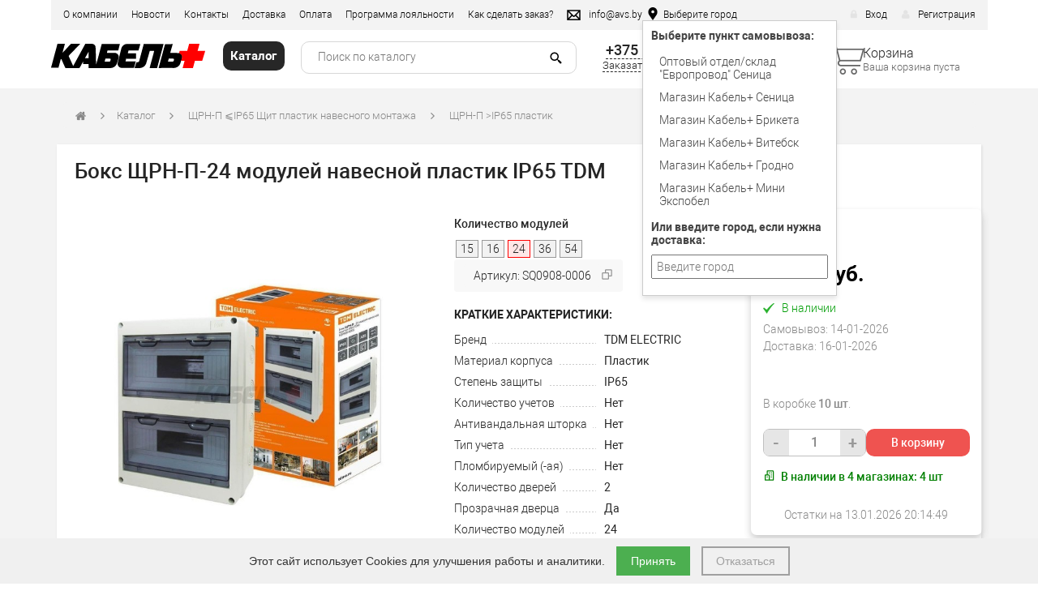

--- FILE ---
content_type: text/html; charset=UTF-8
request_url: https://avs.by/product/boks-shchrn-p-24modulya-navesnoy-plastik-ip65-tdm-1145
body_size: 21669
content:
<!DOCTYPE html>
<html lang="ru">
<head>
    <title>
        Купить Бокс ЩРН-П-24 модулей навесной пластик IP65 TDM в магазине электрики Avs.by    </title>
    <meta name="description" content="Ищете Бокс ЩРН-П-24 модулей навесной пластик IP65 TDM | арт.SQ0908-0006 ? Заходите! Интернет-магазин Европровод — большой выбор электротехнической продукции. Доставка! Ждем вас!">
    <meta property="og:title" content="Купить Бокс ЩРН-П-24 модулей навесной пластик IP65 TDM в магазине электрики Avs.by" />
    <meta property="og:description" content="Ищете Бокс ЩРН-П-24 модулей навесной пластик IP65 TDM | арт.SQ0908-0006 ? Заходите! Интернет-магазин Европровод — большой выбор электротехнической продукции. Доставка! Ждем вас!" />
    <meta property="og:url" content="https://avs.by/product/boks-shchrn-p-24modulya-navesnoy-plastik-ip65-tdm-1145" />
    <meta property="og:image" content="" />


    <meta charset="utf-8">
    <meta http-equiv="X-UA-Compatible" content="IE=edge">

    <meta name="viewport" content="width=device-width, initial-scale=1, maximum-scale=1, viewport-fit=cover">

    
    <meta name="keywords" content="">

    <link rel="icon" href="/img/k_plus.ico" type="image/any">
    <link rel="icon" href="/img/k_plus.svg" type="image/svg+xml">
    <link rel="icon" href="/img/k_plus.png" type="image/png">
    <link rel="apple-touch-icon" href="/apple-touch-icon.png">
    <link rel="manifest" href="/manifest.json">

    <link rel="canonical" href="https://avs.by/product/boks-shchrn-p-24modulya-navesnoy-plastik-ip65-tdm-1145">
    <meta name="csrf-token" content="Cnd66DXh5c9wSfTrd0tK3PBzHjDAhtigwAyfe6fC">

    



    <link href="https://avs.by/css/bootstrap.min.css" rel="stylesheet" type="text/css" />
    <link href="https://avs.by/css/bootstrap1.css" rel="stylesheet" type="text/css" />

    <link href="https://avs.by/css/jquery.bxslider.css" rel="stylesheet" type="text/css" />
    <link href="https://avs.by/css/fotorama.css" rel="stylesheet" type="text/css" />
    <link href="https://avs.by/css/wSelect.css?0.1.4.301" rel="stylesheet" type="text/css" />

    <link href="https://avs.by/css/style.css?v=1760546398" rel="stylesheet" type="text/css" />
    <link href="https://avs.by/css/styles.css?v=1761572744" rel="stylesheet" type="text/css" />

    <link href="https://avs.by/css/jquery.fancybox.min.css" rel="stylesheet" />
    <link href="https://avs.by/css/animate.css" rel="stylesheet" type="text/css" />
    <link href="https://avs.by/css/font-awesome.min.css" rel="stylesheet" type="text/css" />
    <link href="https://avs.by/js/valid/validation.css" rel="stylesheet" type="text/css"  />
    <link href="https://avs.by/js/sweetalert/sweetalert.css" rel="stylesheet" type="text/css"  />
    <link href="https://avs.by/js/slick/slick.css" rel="stylesheet" type="text/css" />
    <link href="https://avs.by/css/mainpageslider.css" rel="stylesheet" type="text/css" />
    <link href="https://avs.by/css/flags.css?1" rel="stylesheet" type="text/css">

    <link rel="stylesheet" href="https://avs.by/js/cdn/swiper-bundle.min.css" />


      <link rel="stylesheet" href="https://avs.by/build/js/app-d66ee5f3.css">
  
    <!-- Livewire Styles --><style >[wire\:loading][wire\:loading], [wire\:loading\.delay][wire\:loading\.delay], [wire\:loading\.inline-block][wire\:loading\.inline-block], [wire\:loading\.inline][wire\:loading\.inline], [wire\:loading\.block][wire\:loading\.block], [wire\:loading\.flex][wire\:loading\.flex], [wire\:loading\.table][wire\:loading\.table], [wire\:loading\.grid][wire\:loading\.grid], [wire\:loading\.inline-flex][wire\:loading\.inline-flex] {display: none;}[wire\:loading\.delay\.none][wire\:loading\.delay\.none], [wire\:loading\.delay\.shortest][wire\:loading\.delay\.shortest], [wire\:loading\.delay\.shorter][wire\:loading\.delay\.shorter], [wire\:loading\.delay\.short][wire\:loading\.delay\.short], [wire\:loading\.delay\.default][wire\:loading\.delay\.default], [wire\:loading\.delay\.long][wire\:loading\.delay\.long], [wire\:loading\.delay\.longer][wire\:loading\.delay\.longer], [wire\:loading\.delay\.longest][wire\:loading\.delay\.longest] {display: none;}[wire\:offline][wire\:offline] {display: none;}[wire\:dirty]:not(textarea):not(input):not(select) {display: none;}:root {--livewire-progress-bar-color: #2299dd;}[x-cloak] {display: none !important;}[wire\:cloak] {display: none !important;}</style>

            <!-- Google Tag Manager 2.0 -->
	<script>
	    (function(w, d, s, l, i) {
	        w[l] = w[l] || [];
	        w[l].push({
	            'gtm.start': new Date().getTime(),
	            event: 'gtm.js'
	        });
	        var f = d.getElementsByTagName(s)[0],
	            j = d.createElement(s),
	            dl = l != 'dataLayer' ? '&l=' + l : '';
	        j.async = true;
	        j.src =
	            'https://www.googletagmanager.com/gtm.js?id=' + i + dl;
	        f.parentNode.insertBefore(j, f);
	    })(window, document, 'script', 'dataLayer', 'GTM-N4J8P39');
	</script>
	<!-- End Google Tag Manager -->
	<!-- Global site tag (gtag.js) - Google Analytics -->
	<script async src="https://www.googletagmanager.com/gtag/js?id=UA-110450155-1"></script>
	<script>
	    window.dataLayer = window.dataLayer || [];
        
	    function gtag() {
	        dataLayer.push(arguments);
	    }
	    gtag('js', new Date());

	    gtag('config', 'UA-110450155-1');
	</script>
	<!-- END Global site tag (gtag.js) - Google Analytics -->

    <!-- Yandex.Metrika counter -->
    <script type="text/javascript" >
        (function(m,e,t,r,i,k,a){m[i]=m[i]||function(){(m[i].a=m[i].a||[]).push(arguments)};
            m[i].l=1*new Date();
            for (var j = 0; j < document.scripts.length; j++) {if (document.scripts[j].src === r) { return; }}
            k=e.createElement(t),a=e.getElementsByTagName(t)[0],k.async=1,k.src=r,a.parentNode.insertBefore(k,a)})
        (window, document, "script", "https://mc.yandex.ru/metrika/tag.js", "ym");

        ym(46840953, "init", {
            clickmap:true,
            trackLinks:true,
            accurateTrackBounce:true,
            webvisor:true,
            ecommerce:"dataLayer"
        });
    </script>
    <noscript><div><img src="https://mc.yandex.ru/watch/46840953" style="position:absolute; left:-9999px;" alt="" /></div></noscript>
    <!-- /Yandex.Metrika counter -->

    

    <script type="text/javascript" src="https://avs.by/js/cdn/swiper-bundle.min.js"></script>
    <script type="text/javascript" src="https://avs.by/js/jquery-3.7.0.min.js"></script>
    <script type="text/javascript" src="https://avs.by/js/bootstrap.min.js"></script>



    <script type="text/javascript" src="https://avs.by/js/fotorama.js"></script>
    <script type="text/javascript" src="https://avs.by/js/jquery.fancybox.min.js"></script>
    <script type="text/javascript" src="https://avs.by/js/cdn/slick.min.js"></script>


    <script type="text/javascript" src="https://avs.by/js/jquery.bxslider.min.js"></script>
    <script type="text/javascript" src="https://avs.by/js/jquery.nicescroll.min.js"></script>
    <script type="text/javascript" src="https://avs.by/js/jquery.maskedInput.js"></script>

    <script type="text/javascript" src="https://avs.by/js/wow.min.js"></script>

    <script type="text/javascript" src="https://avs.by/js/sticky-kit.min.js"></script>
    <script type="text/javascript" src="https://avs.by/js/wSelect.min.js"></script>
    <script type="text/javascript" src="https://avs.by/js/valid/validationEngine.js"></script>
    <script type="text/javascript" src="https://avs.by/js/valid/validationRulesRu.js"></script>
    <script type="text/javascript" src="https://avs.by/js/sweetalert/sweetalert.min.js"></script>
    <script type="text/javascript" src="https://avs.by/js/main.js?1767871585"></script>


    <script type="text/javascript" src="https://avs.by/js/basket.js?0.1.4.301"></script>


    <script type="text/javascript" src="https://avs.by/js/modal-dialog.js"></script>
    <script type="text/javascript" src="https://avs.by/js/jquery.matchHeight.js"></script>


    <script type="text/javascript" src="https://avs.by/js/select2.min.js"></script>
    <script type="text/javascript" src="https://avs.by/js/ru.js"></script>

    <script type="text/javascript" src="https://avs.by/js/jquery-ui.min.js"></script>
    <script type="text/javascript" src="https://avs.by/js/jquery.ui.touch-punch.min.js"></script>
    <script type="text/javascript" src="https://avs.by/js/jquery.menu-aim.js"></script>
    <link rel="stylesheet" href="https://avs.by/js/themes/base/jquery-ui.min.css">

    <script src="https://avs.by/js/menu.js?v=1768359622" defer></script>
    

    


    <script type="text/javascript" src="https://avs.by/js/jquery-migrate-1.4.1.min.js"></script>
    <script src="https://unpkg.com/boxicons@2.1.4/dist/boxicons.js"></script>

    <script src="/livewire/livewire.min.js?id=df3a17f2"   data-csrf="Cnd66DXh5c9wSfTrd0tK3PBzHjDAhtigwAyfe6fC" data-update-uri="/livewire/update" data-navigate-once="true"></script>

    

    <script>
        var addNds = 0;
        var default_delivery_price = 40;
        var delivery_price = 0;
        var delivery_price_limit = 1000000;
    </script>

                    <link href="https://avs.by/css/flags.css" rel="stylesheet" type="text/css">
            
    <!-- Scripts -->
</head>
<body>

<div class="preloader">
    <div class="spinner"></div>
</div>

<section id="header">
    <div class="container">
        <div class="row">
            <div class="col nav_header">
                <div class="logo_sm">
                                            <a href="/">
                                                            <img src="/img/logo/kabel_plus.svg" alt="" style="width: 120px;">
                                                    </a>
                                    </div>
                <a href="#" class="img_for320">
                    <img src="https://avs.by/img/info.svg" class="svg_black" alt="">
                </a>
                <ul class="dropdown-menu-custom1">
                    <li><a href="/about-us">О компании</a></li>
                    <li><a href="/news">Новости</a></li>
                    <li><a href="/contacts">Контакты</a></li>
                    <li><a href="/delivery">Доставка</a></li>
                    <li><a href="/payment-methods">Оплата</a></li>
                    <li><a href="/discount">Программа лояльности</a></li>
                    <li><a href="/how-to-order">Как сделать заказ?</a></li>
                    <li class="hidden-lg hidden-md"><a href="/payment-methods-and-delivery">Доставка и оплата</a></li>
                </ul>
                <div class="email"><a href="mailto:info@avs.by"><img src="https://avs.by/img/email.svg" class="svg_black" style="fill:red;height:16px;" alt="Отправить сообщение"><span>info@avs.by</span></a></div>

                <div class="city-selector">
    <a class="nav-link" href="#" id="cityDropdownToggle">
        <img src="https://avs.by/img/geo.svg" class="svg_black" style="float: left; margin: 0 5px;height:16px;" alt="Выберите город">
        <span id="cityName">
                            Выберите город
                    </span>
    </a>
    <div class="city-dropdown dropdown-menu-custom"
                    style="display: block;"
            >
        <p id="deliveryMessage">Выберите пункт самовывоза:</p>
        <div class="self-pickup-list">
                                                <div class="city_li ">
                        <a href="https://avs.by/delivery/set-city/23" rel="nofollow">Оптовый отдел/cклад &quot;Европровод&quot; Сеница</a>
                    </div>
                                                                <div class="city_li ">
                        <a href="https://avs.by/delivery/set-city/24" rel="nofollow">Магазин Кабель+ Сеница</a>
                    </div>
                                                                <div class="city_li ">
                        <a href="https://avs.by/delivery/set-city/30" rel="nofollow">Магазин Кабель+ Брикета</a>
                    </div>
                                                                <div class="city_li ">
                        <a href="https://avs.by/delivery/set-city/36" rel="nofollow">Магазин Кабель+ Витебск</a>
                    </div>
                                                                <div class="city_li ">
                        <a href="https://avs.by/delivery/set-city/42" rel="nofollow">Магазин Кабель+ Гродно</a>
                    </div>
                                                                <div class="city_li ">
                        <a href="https://avs.by/delivery/set-city/54" rel="nofollow">Магазин Кабель+ Мини Экспобел</a>
                    </div>
                                    </div>
        <form action="https://avs.by/delivery/set-city" method="post" name="selectDeliveryCity" id="selectDeliveryCity" onkeydown="return event.key != 'Enter';">
            <input type="hidden" name="_token" value="Cnd66DXh5c9wSfTrd0tK3PBzHjDAhtigwAyfe6fC" autocomplete="off">            <p id="deliveryMessage">Или введите город, если нужна доставка:</p>
            <input type="text" id="deliveryCityInput" placeholder="Введите город" name="city" value=""/>
            
        </form>
    </div>
</div>
                <div class="phone_selector">
                    <div><a class="header_phone_button"><img src="https://avs.by/img/phone.svg" class="svg_black" style="height:16px;fill: white;"></a></div>
                    <ul class="phone_block dropdown-menu-custom">
                        <li><a href="#" data-toggle="modal" data-target="#modal_call">Заказать звонок</a></li>
                        <li><a href="tel:+375173884999" style="font-family: RobotoMedium;">+375 17 388 49 99</a></li>
                    </ul>
                </div>
                                    <ul style="float: right;" class="hidden-xs">
    <li>
        <a href="#login" data-toggle="modal" data-target="#modal_authorization">
            <img src="https://avs.by/img/lock.png" alt="">Вход
        </a>
    </li>
    <li style="margin-right: 0px;">
        <a href="/register">
            <img src="https://avs.by/img/reg.png" alt="">Регистрация
        </a>
    </li>
</ul>
                            </div>
        </div>
    </div>
</section>
<section id="main" class="">
    <div class="container containermobile" >
        <div class="row headerrow">
            <div class="col-lg-2 col-md-3 col-sm-2 col-xs-6 logo">
                                    <a href="/">
                                                    <img src="/img/logo/kabel_plus.svg" alt="" style="width: 190px;margin-top: 17px;">
                                            </a>
                            </div>
            <div class="col-lg-1 col-md-2 col-sm-2 hidden-xs catalog-btn">
                <div class="catalog-header-button"><box-icon name='menu' color="white" size="md"></box-icon><div>Каталог</div></div>
            </div>

            <div class="col-md-6 col-sm-6 searching_phone">

                <div class="searching_block two_col_320">
                    <form id="20187" class="searching" action="/search" method="GET">
                        <div class="search">



                            <input id="keys" type="search" name="keys" placeholder="Поиск по каталогу" value=""  autocomplete="off">
                            <button type="submit" class="search-button">
                                <box-icon name='search-alt-2' size="xs|sm|md|lg" style="max-height: 16px!important;"></box-icon>
                            </button>
                            <a  class="barcodehref" href="/barcode">
                                <box-icon name='qr-scan'></box-icon>
                            </a>

                            <a href="#" class="close"></a>
                        </div>

                    </form>
                    <div class="window_search showKeywordsContainerResults" style="display: none; /*overflow: hidden;*/ outline: none;top: 0;" tabindex="0" maxSearchHistoryShow="10"></div>
                </div>

                <div class="phone text-center">
                    <p class="one_col_320"><a href="tel:+375173884999,200" style="font: 18px RobotoMedium; margin-bottom: 0px">+375 17 388 49 99 </a></p>
<p class="call two_col_320">
    <a href="#" data-toggle="modal" data-target="#modal_call">Заказать звонок</a>
            | <a href="viber://chat?number=%2B375447333330"><img style="width: 15px; height: 15px;" src="/media/viber.png" alt=""> viber</a>
    </p>
                    <!--p class="one_col_320">+375 17 388 49 99</p>
                    <p class="call two_col_320"><a href="#" data-toggle="modal" data-target="#modal_call">Заказать звонок</a></p-->


                </div>

            </div>

            <div class="col-md-3 col-sm-1 basket basket_with_goods" style="display:none">
    <a href="/cart" class="a-block" title="Перейти в корзину ">
        <div class="block-basket">
            <div class="block-img">
                <div class="img_basket" data-amount="1" data-counter="2"></div>
                <div class="count amount basket-status-amount">0</div>
            </div>
            <div class="block-text">
                <div class="sum_money"><span class="sum basket-status-sum">0 </span> руб.</div>
                <div class="order">
                    <span class="make_order full_basket" style="">Оформить заказ</span>
                </div>
            </div>
        </div>
    </a>
</div>
<div class="col-md-3 col-sm-1 basket basket_without_goods" style="">
    <a href="/cart" class="a-block" title="Перейти в корзину ">
        <div class="block-basket">
            <div class="block-img">
                <div class="img_basket empty" data-amount="0"></div>

            </div>
            <div class="block-text">
                <div class="sum_money">Корзина</div>
                <div class="order">
                    <span class="make_order empty_basket">Ваша корзина пуста</span>
                </div>
            </div>
        </div>
    </a>
</div>
























        </div>
    </div>
</section>






















<style>
    .col {
        -ms-flex-preferred-size: 0;
        flex-basis: 0;
        -ms-flex-positive: 1;
        flex-grow: 1;
        max-width: 100%;
    }
    .main-menu-row {
        display: flex;
        justify-content: space-between;
        margin-top: 10px;
        flex-wrap: wrap;
    }
    .main-menu-row a {
        font-family: RobotoMedium;
        font-size: 16px;
    }
    .col-900{
        max-width:900px;
    }
    .banner {
        width: 900px; /* Фиксированная ширина для левого блока */
        height: 200px;
        background-color: #ccc; /* Примерный цвет баннера */
    }
    .small-banners {
        /*height: 200px; !* Высота для маленьких баннеров *!*/
        /*background-color: #fee; !* Примерный цвет маленьких баннеров *!*/
    }
    .banner-small-block {
        max-width:400px;
        /*background:#fee;*/
        margin-left: 15px;
    }
    .catalog-btn {
        /*width: 120px !important;*/
        padding: 0;
    }
    .row-buttons {
        display: flex;
        justify-content: space-between;
        margin-bottom: 24px;
    }
    .row-buttons div {
        font-family: RobotoMedium;
        border: 1px solid #aaa;
        padding: 10px 10px;
        font-size: 14px;
        /*text-transform: uppercase;*/
        cursor: pointer;
        background: #fff;
        width: 175px;
        text-align: center;
        box-shadow: 0 2px 7px rgba(0, 0, 0, 0.1);
    }
    @media (min-width: 800px) {
        .button-catalog-black {
            display: none!important;
        }
        .menu_burger {
            display: none!important;
        }
        section.nav {
            -webkit-box-shadow: none;
            box-shadow: none;
        }
        section.nav .container{
            margin-top:-1px;
        }
        section.nav .nav_catalog {
            margin-top: 0;
        }
        section.nav .nav_catalog ul > .dropdown > .hiden {
            margin-top: 1px;
        }
    }
    @media (min-width: 1200px) {
        .small-banners {
            width: 100%; /* Растягиваем на оставшееся пространство */
        }
        .banner-small-block {
            max-width: calc(100% - 915px); /* Растягиваем на оставшееся пространство */
            /*background:#fee;*/
        }
        .nav {
            display: none;
        }
    }
    @media (max-width: 768px) {

        .row-buttons div {
            width: 155px;
            margin-bottom: 10px;
        }
        .nav_new {
            display: none;
        }
    }
    @media (max-width: 1199px) {
        .col-900 {
            max-width: 100%;
        }
        .small-banners {
            display: none;
        }
        .banner-small-block {
            display: none;
        }
        .row-buttons {
            flex-wrap: wrap;
        }
        .main-menu-row {
            display: flex;
            overflow-x: auto;
            white-space: nowrap;
            flex-wrap: nowrap;
        }
        .main-menu-row a {
            display: inline-block;
            margin-right: 15px;
            padding: 10px;
            font-size: 16px;
        }
    }
    @media (min-width: 768px) and (max-width: 1400px) {
        .hidden-1400 {
            display: none!important;
        }
        .main-menu-row a {
            /*font-size: 15px;*/
        }
        .catalog-header-button {
            margin-left: 20px;
        }
        #main .searching {
            margin-left: 20px;
            width: 340px;
        }
        .row-buttons div {
            width: 155px;
        }
    }

    @media (min-width: 768px) and (max-width: 991px) {
        .headerrow .logo img{
            width:105px!important;
        }
        .headerrow .catalog-header-button{
            margin: 8px 0 0 0;
        }
        #main .searching_phone {
            padding-left: 0;
            min-width: 375px;
        }
        #main .searching {
            margin-left: 0;
        }
        section#main .searching_block .searching {
            width:200px;
        }
        .basket {
            width:8.33333333%!important;
        }
    }
    @media (min-width: 992px) and (max-width: 1199px) {
        .headerrow .logo {
            width: 20%;
        }
        .headerrow .catalog-btn {
            width: 12%;
        }

        .headerrow .logo img{
            width:130px!important;
        }
        .headerrow .catalog-header-button{
            margin: 8px 0 0 0;
        }
        #main .searching_phone {
            padding-left: 0;
            min-width: 375px;
        }
        #main .searching {
            margin-left: 0;
        }
        section#main .searching_block .searching {
            width:285px;
        }
    }
</style>

<section class="nav nav-menu">

    <div class="container">
        <div class="row nav">
            <div class="col-md-12">

                <nav class="nav_catalog



                ">
                    <ul>
                        <li class="dropdown">

                            <a href="/catalog" class="button-catalog-black">Каталог </a>
                                <a class="menu_burger"></a>
                            <ul class="hiden">

                                <li class="price">
    <a href="/price/1768359653" rel="nofollow" style="display: flex;">
        <img src="https://avs.by/img/price.png" alt="">Прайс-лист от 14.01.2026
    </a>
</li>


















                            </ul>
                        </li>
                    </ul>
                </nav>
            </div>
        </div>
    </div>
</section>














<script>
    
</script>
    <script>
        // Create a global JavaScript variable
        window.productFlags = [];
    </script>






    <style>
    section.nav .nav_catalog ul > .dropdown > .hiden {
        /*display: none;*/
    }
</style>
    <section class="breadcrumb_section">
    <div class="container">
        <ul class="breadcrumb">
            <li class="home"><a href="/"></a></li>
                                                <li><a href="/catalog" rel=”nofollow”>Каталог</a></li>
                    <li>
                        <a href="/catalog/shchrn-p-ip65-plastikmetall-3832">ЩРН-П ⩽IP65 Щит пластик навесного монтажа</a>
                                                    <div class="dropdown_block">
                                <div class="dropdown_block_block">
                                                                                                                                                                
                                            <a href="/catalog/shchrn-p-ip65-plastik-1234582869" rel=”nofollow” class="active">

                                                <span>ЩРН-П &gt;IP65 пластик</span>
                                            </a>

                                                                            
                                            <a href="/catalog/tekfor-kmpnip65-1234616108" rel=”nofollow” class="">

                                                <span>TEKFOR КМПнIP65</span>
                                            </a>

                                                                    </div>
                            </div>
                                            </li>
                    <li class="activ">

                        
                            <a href="/catalog/shchrn-p-ip65-plastik-1234582869">
                                ЩРН-П &gt;IP65 пластик
                            </a>
                                            </li>
                

                    </ul>
    </div>
</section>
    
        <div class="dima-wrapper">
        <div class="container">
            <main class="product common-shadow">
                <div class="heading" style="display: flex;justify-content: space-between;">
                    <h1>Бокс ЩРН-П-24 модулей навесной пластик IP65 TDM</h1>
                                    </div>

                <div class="product_wrapper">
                    <div class="row">

                        <div class="col-md-5 col-sm-7 col-xs-7 product_wrapper_slider">
                            <style>
    .product_wrapper_slider,.product_wrapper_price {
        /*position: sticky;*/
        /*top: 70px;*/
    }
    .slider-thumbnails-wrapper {
        position: relative;
        overflow: hidden;
    }
    .slider-main {
        text-align: center;
        height: 460px;
    }
    .slider-main img{
        max-width: 430px;
        max-height: 440px;
    }
    .slider-thumbnails {
        display: flex;
        gap: 8px;
        overflow-x: auto;
        scroll-behavior: smooth;
        width: 490px;
        margin: 0 auto;

        white-space: nowrap; /* Чтобы изображения оставались в одной строке */
        overflow-x: auto; /* Позволяет горизонтальную прокрутку */
        cursor: grab; /* Курсор "рука" */
    }
    .prev-thumbnail, .next-thumbnail {
        /*background: none;*/
        /*border: none;*/
        /*font-size: 24px;*/
        /*cursor: pointer;*/
    }
    @media (max-width: 768px) {
        .prev-thumbnail,
        .next-thumbnail {
            display: none; /* Скрывает кнопки на маленьких экранах */
        }
        .slider-main {
            text-align: center;
            height: 360px;
        }
        .slider-main img {
            /*max-width: 100%;*/
            /*max-height: 100%;*/
            max-width: 100%;
            max-height: 300px;
            width: auto;
            height: auto;
            object-fit: contain;
            display: block;
            margin: 0 auto;
        }
        .main-image {
            height: 350px!important;
        }
        .prev-main,
        .next-main
        {
            display: none;
            top: 50%!important;
            padding: 10px 10px!important;;
        }
        .main-image {
            display: flex!important;
        }
    }
    @media (max-width: 992px) {
        .slider-thumbnails-wrapper {
            display: none;
        }
        .product_wrapper_slider, .product_wrapper_price {
            position: relative;
            top: 0px;
        }
    }
    .prev-main,
    .next-main
    {
        position: absolute;
        top: 40%;
        transform: translateY(-50%);
        background: rgba(0, 0, 0, 0.2);
        color: #fff;
        border: none;
        padding: 10px 20px;
        cursor: pointer;
        z-index: 10;
    }
    .prev-thumbnail,
    .next-thumbnail
    {
        position: absolute;
        top: 50%;
        transform: translateY(-50%);
        background: rgba(0, 0, 0, 0.2);
        color: #fff;
        border: none;
        padding: 5px 6px;
        cursor: pointer;
        z-index: 10;
        border-radius:20px;
    }

    .prev-main {
        left: 10px;
    }

    .next-main {
        right: 10px;
    }
    .prev-thumbnail {
        left: 0px;
    }

    .next-thumbnail {
        right: 0px;
    }

    .prev-main:hover,
    .next-main:hover,
    .prev-thumbnail:hover,
    .next-thumbnail:hover
    {
        background: rgba(0, 0, 0, 0.6);
    }

    .main-image {
        cursor: pointer;
        display: flex;
        justify-content: center;
        align-items: center;
        height: 460px;
    }

    .slider-main.slick-initialized .slick-slide {
        display: flex!important;
        justify-content: center!important;
        align-items: center;
    }

    .slider-main .slick-prev {
        left: 0px!important;;
    }
    .slider-main .slick-next {
        right: 0px!important;
    }
</style>
<script>
    $(document).ready(function () {
        const $thumbnailContainer = $('.slider-thumbnails'); // Контейнер с лентой превьюшек
        const scrollAmount = 255; // Количество пикселей для прокрутки
        const scrollDelay = 100; // Количество пикселей для прокрутки

        let isSwiping = false; // Переменная для отслеживания свайпа

        // Кнопка "Назад"
        $('.prev-thumbnail').on('click', function () {
            $thumbnailContainer.animate(
                { scrollLeft: $thumbnailContainer.scrollLeft() - scrollAmount },
                scrollDelay
            );
        });

        // Кнопка "Вперед"
        $('.next-thumbnail').on('click', function () {
            $thumbnailContainer.animate(
                { scrollLeft: $thumbnailContainer.scrollLeft() + scrollAmount },
                scrollDelay
            );
        });

        let totalImages = $('.main-image').length; // Общее количество картинок
        let currentIndex = 0; // Индекс текущей картинки

        // Функция переключения изображения
        function showImage(index) {
            // Убедимся, что индекс не выходит за границы
            if (index < 0) {
                index = totalImages - 1; // Переход к последнему изображению
            } else if (index >= totalImages) {
                index = 0; // Переход к первому изображению
            }

            // Обновляем текущий индекс
            currentIndex = index;

            // Скрываем все изображения и показываем только текущее
            $('.main-image').removeClass('active').hide();
            $(`.main-image[data-index="${currentIndex}"]`).addClass('active').fadeIn();
        }

        // Клик на кнопку "Влево"
        $('.prev-main').on('click', function () {
            showImage(currentIndex - 1); // Переход к предыдущей картинке
        });

        // Клик на кнопку "Вправо"
        $('.next-main').on('click', function () {
            showImage(currentIndex + 1); // Переход к следующей картинке
        });

        // Клик на миниатюры
        $('.thumbnail-card').on('click', function (e) {
            e.preventDefault(); // Отменяем стандартное действие ссылки
            let index = $(this).data('index'); // Получаем индекс миниатюры
            console.log(index);
            showImage(index); // Показываем выбранное изображение
        });

        ///////////////

        let isDragging = false;
        let startX;
        let scrollLeft;

        const $thumbnails = $('.slider-thumbnails');

        // Начало перетаскивания
        $thumbnails.on('mousedown', function (e) {
            isDragging = true;
            startX = e.pageX - $thumbnails.offset().left;
            scrollLeft = $thumbnails.scrollLeft();
            $thumbnails.addClass('dragging'); // Добавим стиль во время перетаскивания
            e.preventDefault(); // Предотвращаем выделение текста
        });

        // Перетаскивание
        $thumbnails.on('mousemove', function (e) {
            if (!isDragging) return;
            const x = e.pageX - $thumbnails.offset().left;
            const walk = (x - startX) * 2; // Скорость прокрутки (регулируйте по необходимости)
            $thumbnails.scrollLeft(scrollLeft - walk);
        });

        // Завершение перетаскивания
        $(document).on('mouseup', function () {
            if (!isDragging) return;
            isDragging = false;
            $thumbnails.removeClass('dragging'); // Убираем стиль
        });

        // Собираем данные для fancyBox
        const galleryItems = [];
        $('.main-image').each(function () {
            galleryItems.push({
                src: $(this).data('src'), // Путь к большой картинке
                opts: {
                    caption: $(this).data('caption'), // Добавьте описание, если нужно
                }
            });
        });

        // Открываем слайдер fancyBox при клике на .main-image
        $('.main-image').on('click', function () {
            currentIndex = $(this).data('index'); // Узнаем индекс текущей картинки

            // Открываем fancyBox со всеми изображениями, начиная с текущего
            $.fancybox.open(galleryItems, {
                loop: true, // Позволяет листать слайдер по кругу
                animationEffect: 'zoom', // Эффект анимации (можно изменить)
            }, currentIndex);
        });

        function initializeProductCardSlick() {
            if ($(window).width() <= 768) {
                if (!$('.slider-main').hasClass('slick-initialized')) {
                    $(".slider-main").slick({
                        dots: false,
                        infinite: true,
                        speed: 500,
                        slidesToShow: 1,
                        slidesToScroll: 1,
                        arrows: true,
                        centerMode: true,
                        centerPadding: '0',
                    });
                }
            } else {
                if ($('.slider-main').hasClass('slick-initialized')) {
                    $(".slider-main").slick('unslick');
                }
            }
        }

        initializeProductCardSlick();

        $(window).resize(function() {
            initializeProductCardSlick();
        });

    });
</script>
<div class="slider-main-wrapper">
        <div class="slider-main">
                    <div
                class="main-image"
                
                data-index="0"
                data-src="https://avs.by/storage/images/product/card_big/3ab8f7db1abe0e78d6420061558fc209.jpg"
                data-caption="Бокс ЩРН-П-24 модулей навесной пластик IP65 TDM - #1"
                                title="Нажмите для увеличения изображения"
                style=""
            >
                <img
                    src="https://avs.by/storage/images/product/card_main/3ab8f7db1abe0e78d6420061558fc209.jpg"
                    alt="Бокс ЩРН-П-24 модулей навесной пластик IP65 TDM"
                    loading="lazy"
                >
            </div>
            </div>
    </div>

<div class="slider-thumbnails-wrapper">
        <div class="slider-thumbnails" style="justify-content: center">
                    <a href="#" style="width:80px;height: 100px;text-align: center;" class="thumbnail-card" data-index="0">
                <img src="https://avs.by/storage/images/card_main/product/3ab8f7db1abe0e78d6420061558fc209.jpg" alt="Бокс ЩРН-П-24 модулей навесной пластик IP65 TDM" loading="lazy" style="max-width:80px;max-height: 100px;">
            </a>
            </div>
    </div>
                        </div>

                        <div class="col-md-3 pull-right col-sm-5 col-xs-5 product_wrapper_price"
                             style="box-shadow: 0px 5px 10px #ccc;border-radius: 7px;">
                            <div class="product_buy">
                                <table>
                                    <tbody>
                                                                            <tr>
                                            <td colspan="2">
                                                                                            </td>
                                        </tr>
                                        <tr>
                                            <td>Цена <span class="units">/ шт</span></td>
                                                                                    </tr>
                                                                        <tr>
                                        <td colspan="2">
                                        
                                                                                </td>
                                    </tr>
                                    <tr>
                                                                                    <td>
                                                <div class="price" title="На данный товар скидка не предоставляется">

                                                    83.02 руб.
                                                </div>
                                            </td>

                                                <td class="price_old" style="display: none">
                                                    <div class="old_price" title="РОЗНИЦА с НДС">
                                                        83.02 руб.
                                                    </div>
                                                </td>








                                                                                                                        </tr>
                                    <tr>
                                        <td colspan="2">
                                            <div class="instock_favorite">
    <div class="is_available">
                    
                <div class="instock instock-modal-js" data-objid="1145" >
                    <span>В наличии</span>
                </div>
                        </div>
            <div style="padding: 5px 0">
            Самовывоз: <span class="date_self_1145">14-01-2026</span>
            
        </div>
        <div>
            Доставка: <span class="date_delivery_1145">16-01-2026</span>
            
        </div>
    





  




</div>
                                            <div style="display: inline-block;margin-bottom: 10px;">
                                                                                            </div>

                                            
                                                                                        <div class="indepot_favorite ">
                                                <div class="warehouse_list">
                                                    <table>
                                                        <thead>
                                                            <tr>
                                                                <th colspan="2">
                                                                    <div onclick="
                                                                    
                                                                    
                                                                    var warehouse = 23;
                                                                    var productId = 1145;
                                                                    showStockOnClick(productId,warehouse);
                                                                ">
                                                                        Показать на карте
                                                                    </div>
                                                                    <button type="button" onclick="closeWarehouseList(event);">X</button>
                                                                </th>
                                                              </tr>
                                                        <tr></tr>
                                                        <th>Адрес</th>
                                                        <th>Наличие</th>
                                    </tr>
                                    </thead>
                                    <tbody>
                                    
                                                                            <tr>
                                            <td class="wh-text">






                                                    <div style="color: #252525;">
                                                        Оптовый отдел/cклад &quot;Европровод&quot; Сеница
                                                    </div>


                                                                                                                                                    <a href="/delivery/set-city/23" class="wh-switch-info"
                                                       rel="nofollow">
                                                        <div>
                                                            Переключить магазин
                                                        </div>
                                                    </a>
                                                                                            </td>
                                            <td>
                                                                        <span class="amount" data-storeid="23">
                                                                            0
                                                                        </span>
                                            </td>
                                        </tr>
                                                                            <tr>
                                            <td class="wh-text">






                                                    <div style="color: #252525;">
                                                        Магазин Кабель+ Сеница
                                                    </div>


                                                                                                                                                            <span title="Самовывоз сегодня" class="wh-date-info">
                                                                                    <box-icon name='help-circle'
                                                                                              color="gray"
                                                                                              size="sm"></box-icon>
                                                                                </span>
                                                        <a href="/delivery/set-city/24" class="wh-switch-info"
                                                           rel="nofollow">
                                                            <div>
                                                                
                                                                
                                                                
                                                            </div>
                                                        </a>
                                                                                                                                                                                                        <a href="/delivery/set-city/24" class="wh-switch-info"
                                                       rel="nofollow">
                                                        <div>
                                                            Переключить магазин
                                                        </div>
                                                    </a>
                                                                                            </td>
                                            <td>
                                                                        <span class="amount" data-storeid="24">
                                                                            1
                                                                        </span>
                                            </td>
                                        </tr>
                                                                            <tr>
                                            <td class="wh-text">






                                                    <div style="color: #252525;">
                                                        Магазин Кабель+ Брикета
                                                    </div>


                                                                                                                                                            <span title="Самовывоз сегодня" class="wh-date-info">
                                                                                    <box-icon name='help-circle'
                                                                                              color="gray"
                                                                                              size="sm"></box-icon>
                                                                                </span>
                                                        <a href="/delivery/set-city/30" class="wh-switch-info"
                                                           rel="nofollow">
                                                            <div>
                                                                
                                                                
                                                                
                                                            </div>
                                                        </a>
                                                                                                                                                                                                        <a href="/delivery/set-city/30" class="wh-switch-info"
                                                       rel="nofollow">
                                                        <div>
                                                            Переключить магазин
                                                        </div>
                                                    </a>
                                                                                            </td>
                                            <td>
                                                                        <span class="amount" data-storeid="30">
                                                                            1
                                                                        </span>
                                            </td>
                                        </tr>
                                                                            <tr>
                                            <td class="wh-text">






                                                    <div style="color: #252525;">
                                                        Магазин Кабель+ Витебск
                                                    </div>


                                                                                                                                                            <span title="Самовывоз сегодня" class="wh-date-info">
                                                                                    <box-icon name='help-circle'
                                                                                              color="gray"
                                                                                              size="sm"></box-icon>
                                                                                </span>
                                                        <a href="/delivery/set-city/36" class="wh-switch-info"
                                                           rel="nofollow">
                                                            <div>
                                                                
                                                                
                                                                
                                                            </div>
                                                        </a>
                                                                                                                                                                                                        <a href="/delivery/set-city/36" class="wh-switch-info"
                                                       rel="nofollow">
                                                        <div>
                                                            Переключить магазин
                                                        </div>
                                                    </a>
                                                                                            </td>
                                            <td>
                                                                        <span class="amount" data-storeid="36">
                                                                            1
                                                                        </span>
                                            </td>
                                        </tr>
                                                                            <tr>
                                            <td class="wh-text">






                                                    <div style="color: #252525;">
                                                        Магазин Кабель+ Гродно
                                                    </div>


                                                                                                                                                            <span title="Самовывоз сегодня" class="wh-date-info">
                                                                                    <box-icon name='help-circle'
                                                                                              color="gray"
                                                                                              size="sm"></box-icon>
                                                                                </span>
                                                        <a href="/delivery/set-city/42" class="wh-switch-info"
                                                           rel="nofollow">
                                                            <div>
                                                                
                                                                
                                                                
                                                            </div>
                                                        </a>
                                                                                                                                                                                                        <a href="/delivery/set-city/42" class="wh-switch-info"
                                                       rel="nofollow">
                                                        <div>
                                                            Переключить магазин
                                                        </div>
                                                    </a>
                                                                                            </td>
                                            <td>
                                                                        <span class="amount" data-storeid="42">
                                                                            1
                                                                        </span>
                                            </td>
                                        </tr>
                                                                            <tr>
                                            <td class="wh-text">






                                                    <div style="color: #252525;">
                                                        Магазин Кабель+ Мини Экспобел
                                                    </div>


                                                                                                                                                    <a href="/delivery/set-city/54" class="wh-switch-info"
                                                       rel="nofollow">
                                                        <div>
                                                            Переключить магазин
                                                        </div>
                                                    </a>
                                                                                            </td>
                                            <td>
                                                                        <span class="amount" data-storeid="54">
                                                                            0
                                                                        </span>
                                            </td>
                                        </tr>
                                                                            <tr>
                                            <td class="wh-text">






                                                    <div style="color: #252525;">
                                                        Сортировочный склад Слобода
                                                    </div>


                                                                                                                                            </td>
                                            <td>
                                                                        <span class="amount" data-storeid="49">
                                                                            0
                                                                        </span>
                                            </td>
                                        </tr>
                                                                            <tr>
                                            <td class="wh-text">






                                                    <div style="color: #252525;">
                                                        Доступно под заказ
                                                    </div>


                                                                                                                                            </td>
                                            <td>
                                                                        <span class="amount" data-storeid="28">
                                                                            0
                                                                        </span>
                                            </td>
                                        </tr>
                                    
                                    </tbody>
                                </table>
                            </div>





                        </div>
                        </td>

                        </tr>
                        






                                                            <tr>
                                    <td colspan="2">
                                        <div class="card-multiplicity-block" style="margin: 10px 0;height:15px;">
        
                                            <span class="card-multiplicity"
                  title="Сделать кратно 10 шт"
                  data-count="10"
                  style="cursor: pointer;text-wrap: nowrap;"
            >
              В коробке <b>10 шт</b>.
        </span>
            </div>
                                    </td>
                                </tr>
                                                        <tr>
                                <td colspan="2">
                                    <div class="buy-block buy-block1145 button  not_hide">
    <ul class="cart_list_counter counter1145 not_hide" data-objid="1145">
    <li class="js-product_max_count_1145 product_max_count"><div>Вы выбрали максимальное количество</div></li>
    <li class="cart_list_counter_dec">-</li>
    <li class="cart_list_counter_number">
        <input class="obj-count count count1145"
               name="quantity"
               type="number"
               min="1"
               max="4"
               step="1"
               data-frequency="1"
               data-price=""
               value="1"
               size="5"
               autocomplete="off"
        >
            </li>
    <li class="cart_list_counter_inc">+</li>
</ul>

    <div class="button-buy button-buy1145" title="Добавить в корзину">
        <a href="#" class="buyit button-red"
           data-objid="1145"
           data-frequency="1"
        >
            <box-icon name="cart" type="solid" size="md" class="icon-cart-" color="white"></box-icon>
            <span>В корзину</span>
        </a>
    </div>

            <div class="button-inbasket button-active inbasket1145 " title="Товар в корзине">
            <a href="/cart"><img alt="" src="/img/inbasket.png">
                <span>В корзине</span>
            </a>
        </div>
    </div>
                                </td>
                            </tr>
                                                                                                    <tr>
                                <td colspan="2">
                                    <style>
    .instock-wh div {
        padding-bottom: 7px;
        /*font-family: RobotoMedium;*/
    }
    .instock-wh div.active,
    .instock-wh div.active b{
        color: green;
        font-family: RobotoMedium;
    }
    .instock-wh b {
        font-family: RobotoMedium;
        /*color: black;*/
    }
    .icon-float {
        position: relative;
        top: 2px;
        margin-right: 4px;
    }
</style>
<div class="instock-modal-js instock-wh" style="cursor: pointer;">
        
                    <div class="active">
            <box-icon name='buildings' size="sm" color="green" class="icon-float"></box-icon>
                            В наличии в <b>4 </b> магазинах: <b>4</b> шт
                    </div>
    
    
    </div>
                                </td>
                            </tr>
                        
                            <tr>
                                <td colspan="2">
                                    <div style="text-align: center; padding-top: 10px;">Остатки на 13.01.2026 20:14:49</div>



                                </td>
                            </tr>

                        </tbody></table>
                            
                    </div>
                </div>

                <div class="col-md-4 col-sm-12 col-xs-12">
                    
                    <div class="analog_block">
                                  <div class="analog_header">Количество модулей</div>
            <div style="display: flex;flex-flow: wrap;">
                                                            <a href="/product/boks-shchrn-p-15moduley-navesnoy-plastik-ip65-tdm-1137">
                            
                            <div class="analog_border_1 1">
                                15
                            </div>
                        </a>
                                                                                <a href="/product/boks-shchrn-p-16-moduley-abs-ip65-ot--45-do-75-s-navesnoy-250kh350kh150-tdm-1234590433">
                            
                            <div class="analog_border_1 4">
                                16
                            </div>
                        </a>
                                                                                <a href="/product/boks-shchrn-p-24modulya-navesnoy-plastik-ip65-tdm-1145">
                            
                            <div class="analog_border_0 0">
                                24
                            </div>
                        </a>
                                                                                <a href="/product/boks-shchrn-p-36-modulya-navesnoy-plastik-ip65-tdm-1234537879">
                            
                            <div class="analog_border_1 3">
                                36
                            </div>
                        </a>
                                                                                <a href="/product/boks-shchrn-p-54-modulya-navesnoy-plastik-ip65-tdm-1234513796">
                            
                            <div class="analog_border_1 2">
                                54
                            </div>
                        </a>
                                                </div>
         </div>




                    <div class="product_props">
                                                    <div>
                                <span class="item-id">
                                    <div class="block-copy-text">
    <div class="copy-group">
        <span class="block-copy-text" data-text="SQ0908-0006">
            Артикул: SQ0908-0006
        </span>
        <span class="copy-trigger">
            <box-icon name="copy" size="sm" class="copy-icon"></box-icon>



        </span>
    </div>
    <div class="copy-notice">Скопировано в буфер</div>
</div>
                                </span>
                            </div>
                                                                        <h3>Краткие характеристики:</h3>
                        <table class="short-properties-table">
                            <tbody>
                                                                                                                                                                                                                        <tr>
                                        <td class="property-name">
                                            <span>Бренд</span>
                                        </td>
                                        <td class="property-value">
                                            <a href="/catalog/shchrn-p-ip65-plastik-1234582869?filter[5][]=TDM ELECTRIC"
                                               rel="nofollow">
                                                TDM ELECTRIC
                                            </a>
                                        </td>
                                    </tr>
                                                                                                                                <tr>
                                        <td class="property-name">
                                            <span>Материал корпуса</span>
                                        </td>
                                        <td class="property-value">
                                            <a href="/catalog/shchrn-p-ip65-plastik-1234582869?filter[8][]=Пластик"
                                               rel="nofollow">
                                                Пластик
                                            </a>
                                        </td>
                                    </tr>
                                                                                                                                <tr>
                                        <td class="property-name">
                                            <span>Степень защиты</span>
                                        </td>
                                        <td class="property-value">
                                            <a href="/catalog/shchrn-p-ip65-plastik-1234582869?filter[9][]=IP65"
                                               rel="nofollow">
                                                IP65
                                            </a>
                                        </td>
                                    </tr>
                                                                                                                                <tr>
                                        <td class="property-name">
                                            <span>Количество учетов</span>
                                        </td>
                                        <td class="property-value">
                                            <a href="/catalog/shchrn-p-ip65-plastik-1234582869?filter[24670056][]=Нет"
                                               rel="nofollow">
                                                Нет
                                            </a>
                                        </td>
                                    </tr>
                                                                                                                                <tr>
                                        <td class="property-name">
                                            <span>Антивандальная шторка</span>
                                        </td>
                                        <td class="property-value">
                                            <a href="/catalog/shchrn-p-ip65-plastik-1234582869?filter[24670057][]=Нет"
                                               rel="nofollow">
                                                Нет
                                            </a>
                                        </td>
                                    </tr>
                                                                                                                                <tr>
                                        <td class="property-name">
                                            <span>Тип учета</span>
                                        </td>
                                        <td class="property-value">
                                            <a href="/catalog/shchrn-p-ip65-plastik-1234582869?filter[24670058][]=Нет"
                                               rel="nofollow">
                                                Нет
                                            </a>
                                        </td>
                                    </tr>
                                                                                                                                <tr>
                                        <td class="property-name">
                                            <span>Пломбируемый (-ая)</span>
                                        </td>
                                        <td class="property-value">
                                            <a href="/catalog/shchrn-p-ip65-plastik-1234582869?filter[24670059][]=Нет"
                                               rel="nofollow">
                                                Нет
                                            </a>
                                        </td>
                                    </tr>
                                                                                                                                <tr>
                                        <td class="property-name">
                                            <span>Количество дверей</span>
                                        </td>
                                        <td class="property-value">
                                            <a href="/catalog/shchrn-p-ip65-plastik-1234582869?filter[24670060][]=2"
                                               rel="nofollow">
                                                2
                                            </a>
                                        </td>
                                    </tr>
                                                                                                                                <tr>
                                        <td class="property-name">
                                            <span>Прозрачная дверца</span>
                                        </td>
                                        <td class="property-value">
                                            <a href="/catalog/shchrn-p-ip65-plastik-1234582869?filter[24670061][]=Да"
                                               rel="nofollow">
                                                Да
                                            </a>
                                        </td>
                                    </tr>
                                                                                                                                <tr>
                                        <td class="property-name">
                                            <span>Количество модулей</span>
                                        </td>
                                        <td class="property-value">
                                            <a href="/catalog/shchrn-p-ip65-plastik-1234582869?filter[24662018][]=24"
                                               rel="nofollow">
                                                24
                                            </a>
                                        </td>
                                    </tr>
                                                                                                                                <tr>
                                        <td class="property-name">
                                            <span>Материал дверцы</span>
                                        </td>
                                        <td class="property-value">
                                            <a href="/catalog/shchrn-p-ip65-plastik-1234582869?filter[24670051][]=Пластик"
                                               rel="nofollow">
                                                Пластик
                                            </a>
                                        </td>
                                    </tr>
                                                                                                                                                                                                                                                                            
                            </tbody>
                        </table>
                        <a href="#properties" aria-controls="properties" role="tab" data-toggle="tab" class="product_props_more">Все характеристики</a>

                                            </div>
                </div>

        </div>
    </div>
    </main>
    </div>


    <style>
        .nav-tabs li a {
            font-size: 24px;
            border: none !important;
        }

        .nav-tabs li.active a {
            border-bottom: 3px solid red !important;
            color: black;
        }
    </style>
    <script>
        $(document).ready(function() {
// Проверяем, есть ли хэш в URL при загрузке страницы
//             var hash = window.location.hash;
            if (hash = window.location.hash) {
                $('.nav-tabs a[href="' + hash + '"]').trigger('click');
            }

            // Обновляем хэш в URL и класс 'active' при клике на вкладку
            $('a[data-toggle="tab"]').on('click', function(e) {
                e.preventDefault();
                var tabToShow = $(this).attr('href');
                // Убираем класс 'active' у всех ссылок и показываем нужную вкладку
                $('.nav-tabs a').removeClass('active');
                $(this).addClass('active');
                $('.tab-content .tab-pane').removeClass('active');
                $('.tab-content ' + tabToShow).addClass('active');
                // Изменяем хэш в URL без прокрутки
                if(tabToShow === '#main') {
                    history.pushState('', document.title, window.location.pathname);
                } else {
                    history.replaceState(null, null, ' ' + tabToShow);
                }
                // Прокручиваем страницу до табов
                $('html, body').animate({
                    scrollTop: $('.nav-tabs').offset().top - 100
                }, 200);
            });
        });
    </script>
    <div class="container">
        <section class="description common-shadow col-12">
            <!-- Навигация вкладок -->
            <ul class="nav nav-tabs" role="tablist" style="padding: 20px 30px; gap: 25px;">
                <li role="presentation" class="active">
                    <a href="#main" aria-controls="main" role="tab" data-toggle="tab">О товаре</a>
                </li>
                <li role="presentation">
                    <a href="#properties" aria-controls="properties" role="tab" data-toggle="tab">Характеристики</a>
                </li>
                <li role="presentation">
                    <a href="#available" aria-controls="available" role="tab" data-toggle="tab">Наличие и доставка</a>
                </li>






            </ul>

            <!-- Содержимое вкладок -->
            <div class="tab-content">
                <div role="tabpanel" class="tab-pane active" id="main">
                    <section class="description common-shadow col-md-8 col-sm-12 col-xs-12">
    <div class="heading">
        <h5>Описание товара</h5>
    </div>

    <div class="description_text">
                    <dl class="tabs"><br>
	<dd class="selected">
		<div class="tab-content">
			<h2>Назначение</h2>
			<ul>
				<li>Для монтажа модульной аппаратуры;</li>
				<li>Для защиты персонала от поражения электрическим током при эксплуатации;</li>
				<li>Для дополнительной защиты помещения от пожара при самопроизвольном возгорании проводки в боксе;</li>
				<li>Для защиты модульной автоматики от попадания пыли и влаги.</li>
			</ul>
			<h2>Применение</h2>
			<ul>
				<li>В жилом секторе;</li>
				<li>В офисах;</li>
				<li>В объектах социально-культурного назначения;</li>
				<li>В лечебных, образовательных учреждениях;</li>
				<li>На промышленных и складских объектах.</li>
			</ul>
			<h2>Материалы</h2>
			<ul>
				<li>Ударопрочный, не поддерживающий горение АБС- пластик;</li>
				<li>Устойчив к ультрафиолету;</li>
				<li>Рабочие температуры: от - 25<sup>о</sup>С до +60<sup>о</sup>С;</li>
			</ul>
			<h2>Конструкция&nbsp;</h2>
			<ul>
				<li>Для удобства монтажа на боковых и задней стенке корпуса выштампованы легко удаляемые вводы для кабеля;</li>
				<li>Овальные заглушенные отверстия для крепления позволяют легко выравнивать бокс как по горизонтали так и по вертикали;</li>
			</ul>
			<h2>Преимущества</h2>
			<ul>
				<li>Специальный замок-защёлка позволяет фиксировать дверцу бокса в открытом положении;</li>
				<li>Специальные направляющие, расположенные по периметру корпуса, позволяют быстро совместить отверстия для соединения основания с крышкой;</li>
				<li>Бокс имеет специальные ушки, которые позволяют осуществлять возможность опломбирования.</li>
				<li>Для артикулов SQ0908-0007 и SQ0908-0008:
					<ul><br>
						<li>Съемная рамка с DIN-рейками для облегчения монтажа и антивандальной защиты.</li>
						<li>Держатели для кабелей и проводов внутри бокса.</li>
						<li>Кронштейны с регулировкой расстояния и высоты (8 положений) для удобного расположения DIN-реек.</li>
						<li>Легкосоздаваемые отверстия на всех боковых поверхностях для возможности ввода кабеля с любой стороны.</li>
					</ul>
				</li>
			</ul>
			<h2>Комплектация</h2>
			<ul>
				<li>DIN-рейка;</li>
				<li>Сальники ввода-вывода.</li>
			</ul>
		</div>
	</dd>
</dl>
<p>&nbsp;</p>
        
        <div class="description-small">
            <!googleoff: all> <!—noindex—>
            Производители могут изменять внешний вид, характеристики и комплектацию товара без предварительного уведомления продавцов и потребителей. Пожалуйста, отнеситесь с пониманием к этому факту. Мы заранее приносим извинения за возможные неточности в описании и фотографиях товара. Будем признательны за ваши замечания — это поможет сделать наш каталог еще точнее!
            <!—/noindex—> <!/googleoff: all>
        </div>
    </div>


</section>
<section class="description common-shadow col-md-4 col-sm-12 col-xs-12">
    <div class="heading">
        <h5>Дополнительная информация</h5>
    </div>
            <div class="product_buy_logo">
            <a href="/brands/tdm-electric">
                                    <img
                        src="https://avs.by/storage/images/brand/brands/tdm.png"
                        alt="TDM ELECTRIC">
                            </a>
        </div>
    
                    <table style="margin-bottom: 10px;">
                            <tr><td>Родина бренда:</td><td style="padding: 5px 0 5px 10px;"><img src="/img/flags/flag_placeholder.png" class="flag-icon flag-ru"> - Россия</td></tr>
                                        <tr><td>Страна производства:</td><td style="padding: 5px 0 5px 10px;"><img src="/img/flags/flag_placeholder.png" class="flag-icon flag-cn"> - Китай</td></tr>
            
                
                                                    <tr>
                                <td>Сертификат официального продавца:</td>
                                <td style="padding: 5px 0 5px 10px;">
                                    <a href="https://avs.by/storage/images/card_full/brands/5KJD0nzhQlDwhzCxHhTeR9D4Cc1vDf3e17Jsdrrb.jpg"
                                       class="first_img" data-fancybox="group"
                                       data-caption="Сертификат #1">
                                        <img
                                            src="https://avs.by/storage/images/card_small_slider/brands/5KJD0nzhQlDwhzCxHhTeR9D4Cc1vDf3e17Jsdrrb.jpg"
                                            alt=""
                                            style="max-width: 150px;"
                                        >
                                    </a>
                                </td>
                            </tr>
                        
                        </table>
    


            <div class="mb-4">
            <h3>Сертификаты:</h3>
                            <div class="" style="margin-bottom: 10px">
                    <a href="/certificates/1b85adaa3409a319a0b04193405a903c" target="_blank" rel="nofollow">
                        ОП №272/2022. от 22.12.22
                        
                    </a>
                </div>
                            <div class="" style="margin-bottom: 10px">
                    <a href="/certificates/45a55653c0065c01384851262c61615e" target="_blank" rel="nofollow">
                        ОП №107/2023
                        
                    </a>
                </div>
                    </div>
    
    </section>

                </div>
                <div role="tabpanel" class="tab-pane" id="properties">
                    <div class="heading description_text">
    <h5>Характеристики</h5>
    <table id="all_characteristics" style="margin-top:0;font-size: 16px;">
        <tbody>
                                <tr>
                <td>
                    В наличии
                </td>
                <td>
                    Да
                                    </td>
            </tr>
                                                            <tr>
                <td>
                    Бренд
                </td>
                <td>
                    TDM ELECTRIC
                                    </td>
            </tr>
                                <tr>
                <td>
                    Материал корпуса
                </td>
                <td>
                    Пластик
                                    </td>
            </tr>
                                <tr>
                <td>
                    Степень защиты
                </td>
                <td>
                    IP65
                                    </td>
            </tr>
                                <tr>
                <td>
                    Количество учетов
                </td>
                <td>
                    Нет
                                    </td>
            </tr>
                                <tr>
                <td>
                    Антивандальная шторка
                </td>
                <td>
                    Нет
                                    </td>
            </tr>
                                <tr>
                <td>
                    Тип учета
                </td>
                <td>
                    Нет
                                    </td>
            </tr>
                                <tr>
                <td>
                    Пломбируемый (-ая)
                </td>
                <td>
                    Нет
                                    </td>
            </tr>
                                <tr>
                <td>
                    Количество дверей
                </td>
                <td>
                    2
                                    </td>
            </tr>
                                <tr>
                <td>
                    Прозрачная дверца
                </td>
                <td>
                    Да
                                    </td>
            </tr>
                                <tr>
                <td>
                    Количество модулей
                </td>
                <td>
                    24
                                    </td>
            </tr>
                                <tr>
                <td>
                    Материал дверцы
                </td>
                <td>
                    Пластик
                                    </td>
            </tr>
                                <tr>
                <td>
                    Высота, мм
                </td>
                <td>
                    280
                                    </td>
            </tr>
                                <tr>
                <td>
                    Ширина, мм
                </td>
                <td>
                    115
                                    </td>
            </tr>
                                <tr>
                <td>
                    Глубина, мм
                </td>
                <td>
                    363
                                    </td>
            </tr>
                        </tbody>
    </table>
</div>

                </div>
                <div role="tabpanel" class="tab-pane" id="available">
                    <style>
    .card-available {
        margin: 20px;
        width: 95%;
    }
    .card-available .row {
        padding: 20px 30px;
        font-size: 16px;
        border-bottom: 1px solid #ccc;
    }
    .wh-name {
        font-family: RobotoMedium;
        cursor: pointer;
    }
</style>

<div class="card-available container">
    <div class="row">
        <div class="col-xs-12">
            <div class="button" style="text-align: center;">
                <div class="button-red" onclick="showStockOnClick('1145');">
                    Показать на карте
                </div>
            </div>
        </div>
    </div>
    <div class="row text-center" style="font-size: 16px; border-bottom: 1px solid #ccc;">
        <div class="col-md-5 col-xs-12">Адрес</div>
        <div class="col-md-2 col-xs-6">Режим работы</div>
        <div class="col-md-2 col-xs-6">Наличие</div>
        <div class="col-md-3 col-xs-12">Забрать</div>
    </div>
            
                                    <div class="row" style="font-size: 18px; border-bottom: 1px solid #ccc;">
                    <div class="col-md-5 col-xs-12 wh-text">
                                                    <div onclick="showStockOnClick('1145',23);" class="wh-modal-info">
                                <div class="wh-name">Оптовый отдел/cклад &quot;Европровод&quot; Сеница</div>
                            </div>

                            <a href="/delivery/set-city/23" class="wh-modal-info" rel="nofollow">
                                <div class="wh-switch-info">
                                    Переключить магазин
                                </div>
                            </a>
                                            </div>
                    <div class="col-md-2 col-xs-6">
                                                <span data-storeid="23">
                            с 8 по 18 (пн-вс)
                        </span>
                                                </div>
                    <div class="col-md-2 col-xs-6 text-right">
                        <span data-storeid="23">
                            Нет в наличии
                        </span>
                    </div>
                    <div class="col-md-3 col-xs-12 text-right">
                                            </div>
                </div>
                    
                                    <div class="row" style="font-size: 18px; border-bottom: 1px solid #ccc;">
                    <div class="col-md-5 col-xs-12 wh-text">
                                                    <div onclick="showStockOnClick('1145',24);" class="wh-modal-info">
                                <div class="wh-name">Магазин Кабель+ Сеница</div>
                            </div>

                            <a href="/delivery/set-city/24" class="wh-modal-info" rel="nofollow">
                                <div class="wh-switch-info">
                                    Переключить магазин
                                </div>
                            </a>
                                            </div>
                    <div class="col-md-2 col-xs-6">
                                                <span data-storeid="24">
                            с 8 по 20 (пн-вс)
                        </span>
                                                </div>
                    <div class="col-md-2 col-xs-6 text-right">
                        <span data-storeid="24">
                            <b>1</b> шт
                        </span>
                    </div>
                    <div class="col-md-3 col-xs-12 text-right">
                                                                                    Самовывоз сегодня
                                                                        </div>
                </div>
                    
                                    <div class="row" style="font-size: 18px; border-bottom: 1px solid #ccc;">
                    <div class="col-md-5 col-xs-12 wh-text">
                                                    <div onclick="showStockOnClick('1145',30);" class="wh-modal-info">
                                <div class="wh-name">Магазин Кабель+ Брикета</div>
                            </div>

                            <a href="/delivery/set-city/30" class="wh-modal-info" rel="nofollow">
                                <div class="wh-switch-info">
                                    Переключить магазин
                                </div>
                            </a>
                                            </div>
                    <div class="col-md-2 col-xs-6">
                                                <span data-storeid="30">
                            с 8 по 20 (пн-вс)
                        </span>
                                                </div>
                    <div class="col-md-2 col-xs-6 text-right">
                        <span data-storeid="30">
                            <b>1</b> шт
                        </span>
                    </div>
                    <div class="col-md-3 col-xs-12 text-right">
                                                                                    Самовывоз сегодня
                                                                        </div>
                </div>
                    
                                    <div class="row" style="font-size: 18px; border-bottom: 1px solid #ccc;">
                    <div class="col-md-5 col-xs-12 wh-text">
                                                    <div onclick="showStockOnClick('1145',36);" class="wh-modal-info">
                                <div class="wh-name">Магазин Кабель+ Витебск</div>
                            </div>

                            <a href="/delivery/set-city/36" class="wh-modal-info" rel="nofollow">
                                <div class="wh-switch-info">
                                    Переключить магазин
                                </div>
                            </a>
                                            </div>
                    <div class="col-md-2 col-xs-6">
                                                <span data-storeid="36">
                            с 8 по 20 (пн-вс)
                        </span>
                                                </div>
                    <div class="col-md-2 col-xs-6 text-right">
                        <span data-storeid="36">
                            <b>1</b> шт
                        </span>
                    </div>
                    <div class="col-md-3 col-xs-12 text-right">
                                                                                    Самовывоз сегодня
                                                                        </div>
                </div>
                    
                                    <div class="row" style="font-size: 18px; border-bottom: 1px solid #ccc;">
                    <div class="col-md-5 col-xs-12 wh-text">
                                                    <div onclick="showStockOnClick('1145',42);" class="wh-modal-info">
                                <div class="wh-name">Магазин Кабель+ Гродно</div>
                            </div>

                            <a href="/delivery/set-city/42" class="wh-modal-info" rel="nofollow">
                                <div class="wh-switch-info">
                                    Переключить магазин
                                </div>
                            </a>
                                            </div>
                    <div class="col-md-2 col-xs-6">
                                                <span data-storeid="42">
                            с 8 по 20 (пн-вс)
                        </span>
                                                </div>
                    <div class="col-md-2 col-xs-6 text-right">
                        <span data-storeid="42">
                            <b>1</b> шт
                        </span>
                    </div>
                    <div class="col-md-3 col-xs-12 text-right">
                                                                                    Самовывоз сегодня
                                                                        </div>
                </div>
                    
                                    <div class="row" style="font-size: 18px; border-bottom: 1px solid #ccc;">
                    <div class="col-md-5 col-xs-12 wh-text">
                                                    <div onclick="showStockOnClick('1145',54);" class="wh-modal-info">
                                <div class="wh-name">Магазин Кабель+ Мини Экспобел</div>
                            </div>

                            <a href="/delivery/set-city/54" class="wh-modal-info" rel="nofollow">
                                <div class="wh-switch-info">
                                    Переключить магазин
                                </div>
                            </a>
                                            </div>
                    <div class="col-md-2 col-xs-6">
                                                <span data-storeid="54">
                            с 8 по 18 (пн-вс)
                        </span>
                                                </div>
                    <div class="col-md-2 col-xs-6 text-right">
                        <span data-storeid="54">
                            Нет в наличии
                        </span>
                    </div>
                    <div class="col-md-3 col-xs-12 text-right">
                                            </div>
                </div>
                    
                                    <div class="row" style="font-size: 18px; border-bottom: 1px solid #ccc;">
                    <div class="col-md-5 col-xs-12 wh-text">
                                                    <div class="wh-modal-info">
                                <div class="wh-name">Сортировочный склад Слобода</div>
                            </div>
                                            </div>
                    <div class="col-md-2 col-xs-6">
                                                <span data-storeid="49">
                            с 8 по 17 (пн-вс)
                        </span>
                                                </div>
                    <div class="col-md-2 col-xs-6 text-right">
                        <span data-storeid="49">
                            Нет в наличии
                        </span>
                    </div>
                    <div class="col-md-3 col-xs-12 text-right">
                                            </div>
                </div>
                    
                                    <div class="row" style="font-size: 18px; border-bottom: 1px solid #ccc;">
                    <div class="col-md-5 col-xs-12 wh-text">
                                                    <div class="wh-modal-info">
                                <div class="wh-name">Доступно под заказ</div>
                            </div>
                                            </div>
                    <div class="col-md-2 col-xs-6">
                                            </div>
                    <div class="col-md-2 col-xs-6 text-right">
                        <span data-storeid="28">
                            Нет в наличии
                        </span>
                    </div>
                    <div class="col-md-3 col-xs-12 text-right">
                                            </div>
                </div>
            </div>
































































                </div>






            </div>
        </section>
    </div>

    
    <div class="overlay"></div>

    </div>
    <script type="application/ld+json">{"@context":"https://schema.org/","@type":"Product","name":"Бокс ЩРН-П-24 модулей навесной пластик IP65 TDM","image":["https://avs.by/storage/images/card_main/product/3ab8f7db1abe0e78d6420061558fc209.jpg"],"sku":1145,"brand":"TDM ELECTRIC","offers":{"@type":"Offer","url":"https://avs.by/product/boks-shchrn-p-24modulya-navesnoy-plastik-ip65-tdm-1145","priceCurrency":"BYN","price":"83.02","availability":"https://schema.org/InStock"},"breadcrumb":{"@context":"https://schema.org","@type":"BreadcrumbList","itemListElement":[{"@type":"ListItem","position":3,"item":{"@id":"https://avs.by/catalog/korpusa-metallplastik-shchity-boksy-3842","name":"Корпуса металл/пластик, Щиты, Боксы"}},{"@type":"ListItem","position":2,"item":{"@id":"https://avs.by/catalog/shchrn-p-ip65-plastikmetall-3832","name":"ЩРН-П ⩽IP65 Щит пластик навесного монтажа"}},{"@type":"ListItem","position":1,"item":{"@id":"https://avs.by/catalog/shchrn-p-ip65-plastik-1234582869","name":"ЩРН-П >IP65 пластик"}}]}}</script>
    



<div class="footercomp" style="height: auto;">
    <section id="infonew">
        <div class="container">
            <div class="grid-container">
                <div>
                    <ul class="info_nav">
                        <li class="active">Компания</li>
                        <li><a href="/about-us">О компании</a></li>
                        <li><a href="/contacts">Контакты</a></li>
                        <li><a href="/vacancies">Вакансии</a></li>

                        <li><a href="/feedback">Электронное обращение</a></li>

                    </ul>
                </div>
                <div>
                    <ul class="info_nav">
                        <li class="active">Полезное</li>
                        <li><a href="/how-to-order">Как сделать заказ</a></li>
                        <li><a href="/delivery">Доставка</a></li>
                        <li><a href="/payment-methods">Оплата</a></li>
                        <li><a href="/discount">Программа лояльности</a></li>

                    </ul>
                </div>
                <div>
                    <ul class="info_nav">
                        <li class="active">Товары</li>
                        <li><a href="/catalog">Каталог</a></li>
                        <li><a href="/brands">Бренды</a></li>
                        <li><a href="/catalog/utsenyonnye-tovary--1234616678">Уценка</a></li>
                    </ul>
                </div>
                <div>
                    <ul class="info_nav">
                        <li class="active">Информация</li>
                        <li><a href="/news">Новости</a></li>
                        <li><a href="/sales-actions">Акции</a></li>
                        <li><a href="/special-offers"><span>Суперцена</span> <box-icon type="solid" name="hot" color="red" size="sm"></box-icon></a></li>
                    </ul>
                </div>
                <div>
                    <ul class="block_social">
                        <li class="active">Соцсети</li>
                        <li><a href="mailto:info@avs.by">
                                <img src="/img/email.svg" style="fill: red; height: 16px" alt="Отправить сообщение" />
                                info@avs.by
                            </a>
                        </li>
                        <li><a href="https://www.instagram.com/kabel_plus.official" rel="nofollow" target="_blank"><box-icon type='logo' name='instagram' size="sm" color="white"></box-icon> Instagram</a></li>
                        <li><a href="https://www.youtube.com/@kabel_plus.official" rel="nofollow" target="_blank"><box-icon type='logo' name='youtube' size="sm" color="white"></box-icon> Youtube</a></li>
                        <li><a href="https://www.tiktok.com/@kabel_plus.official" rel="nofollow" target="_blank"><box-icon type='logo' name='tiktok' size="sm" color="white"></box-icon> Tiktok</a></li>
                    </ul>
                </div>
                <div class="text-right">
                    Обработка заказов
                    <br>с 8 до 20 без выходных

                    <ul class="block_info" style="margin-top:20px;">
                        <li>
                            <a href="/personal-data" style="justify-content: flex-end;">


                                Правила обработки персональных данных
                            </a>
                        </li>
                        <li>
                            <a href="/public-offer"  style="justify-content: flex-end;"> Договор публичной оферты</a>
                        </li>
                    </ul>
                </div>
            </div>
            <div class="row" style="padding-bottom: 20px;font-size: 12px;color: #bbb;">
                <div class="col-lg-9">
                    Юр. адрес 220136, РБ, г. Минск, ул. Притыцкого, д.105, пом. 370 УНП 191382353 <br>
                    Свидетельство о регистрации № 191382353, выдано Минским горисполкомом 01.03.2010<br>
                    Интернет-магазин avs.by зарегистрирован в Торговом реестре Республики Беларусь 13.05.2015 г. за № 254343
                </div>
                <div class="col-lg-3 text-right">
                    <span>ООО «ЕВРОПРОВОД» © 2015&mdash;2026</span>
                    <br><span>Интернет-магазин avs.by</span>
                </div>
            </div>
            <div class="row footer-padding-last" style="font-size: 12px;color: #bbb;/*display: none;*/">
                <div class="col-lg-12">
                    Номера уполномоченных рассматривать обращения покупателей в соответствии с законодательством об обращениях граждан и юридических лиц:
                    <br>Отдел торговли и услуг Администрации Фрунзенского района г. Минска
                    тел.: +375 (17) 348-39-06, +375 (17) 366-51-82
                </div>
            </div>


















        </div>
    </section>
</div>

    <!-- Modal Авторизация-->
<div class="modal fade" id="modal_authorization" tabindex="-1" role="dialog" aria-labelledby="myModalLabel">
    <div class="modal-dialog  modal-md" role="document">
        <div class="modal-content" id="auth-modal-content">
            <div class="modal-header text-center">
                <button type="button" class="close" data-dismiss="modal" aria-label="Close"></button>
                <div class="h3 modal-title" id="myModalLabel">Авторизация</div>
            </div>
            <div class="modal-body">
                <div class="row">
                    <form id="loginInnerSms"  method="POST" action="https://avs.by/login/sms">
                        <input type="hidden" name="_token" value="Cnd66DXh5c9wSfTrd0tK3PBzHjDAhtigwAyfe6fC" autocomplete="off">                        <div>
                            <hr>
                        </div>
                        <div class="col-xs-12 input_block">
                            <span class="title">Вход по номеру телефона</span>
                            <input id="guarantee_number_sms" class="form-control validate[required,custom[phone]]" name="phone" title="Формат номера +375 (99) 999-99-99" placeholder="" type="tel" />
                        </div>











                        <div class="col-xs-12 text-center"><button class="red_btn" type="submit">Войти через СМС</button></div>
                    </form>
                </div>

                <div class="row">
                    <form id="loginInner"  method="POST" action="https://avs.by/login">
                        <input type="hidden" name="_token" value="Cnd66DXh5c9wSfTrd0tK3PBzHjDAhtigwAyfe6fC" autocomplete="off">                        <div class="col-xs-12 input_block">
                            <span class="title">Логин (e-mail) *</span>
                            <input id="login" type="text" class="form-control" placeholder="" title="Ваш логин (e-mail)" name="email" />
                        </div>
                        <div class="col-xs-12 input_block">
                            <span class="title">Пароль *</span>
                            <input id="pass" class="form-control" data-toggle="tooltip" data-placement="right" data-trigger="manual" placeholder="" title="Пароль должен содержать только цифры и буквы на латинском языке" type="password" name="password" />
                        </div>
                        <div class="col-xs-12 link">
                            <a href="/forgot-password">Забыли свой пароль?</a>
                        </div>
                        <div>
                            <hr>
                        </div>
                        <div class="col-xs-12 text-center"><button class="red_btn" type="submit">Войти</button></div>
                    </form>
                    <div class="col-xs-12 link_black text-center"><a href="/register"><button class="" type="submit">Регистрация</button></a></div>
                </div>
            </div>
        </div>
    </div>
</div>

<!-- Modal Call-->
<div class="modal fade" id="modal_call" tabindex="-1" role="dialog" aria-labelledby="myModalLabel">
    <div class="modal-dialog  modal-md" role="document">
        <div class="modal-content">
            <div class="modal-header text-center">
                <button type="button" class="close" data-dismiss="modal" aria-label="Close"></button>


                <div class="h3">Заказать звонок</div>
            </div>
            <div class="modal-header text-center">

                <span style="font: 14px RobotoBold; text-transform: uppercase;">Обратные звонки осуществляются с 8:00 до 20:00 ежедневно</span>
                <!--<h4 class="modal-title" id="myModalLabel">Заказать звонок</h4>
              </div>
              <div class="modal-header text-center">

                <h3 class="modal-title" id="myModalLabel">Обратные звонки осуществляются с 8:00 до 17:00 в рабочие дни</h3>-->
            </div>
            <div class="modal-body">
                <div class="row">
                    <form id="callme_form" class="form_border" method="POST" action="/request_call">
                        <input type="hidden" name="_token" value="Cnd66DXh5c9wSfTrd0tK3PBzHjDAhtigwAyfe6fC" autocomplete="off">
                        <input id="email_to" name="email_to" type="hidden" value="info@avs.by" />

                        <div class="col-xs-12 input_block">
                            <span class="title">Номер телефона *</span>
                            <input id="guarantee_number" class="form-control validate[required,custom[phone]]" name="phone" title="Формат номера +375 (99) 999-99-99" placeholder="" type="tel" required />
                        </div>

                        <div class="col-xs-12 input_block">
                            <span class="title">Имя *</span>
                            <input id="device_type12" class="form-control validate[required,custom[onlyLetterCyrillicSp]]" data-toggle="tooltip" data-placement="right" data-trigger="manual" name="name" title="Имя содержит только буквы кириллицей" placeholder="" type="text" required />
                        </div>







                        <div class="col-xs-12 text-center">
                            <button id="contacts-btn" type="submit" class="red_btn">Заказать</button>
                        </div>

                    </form>
                </div>
            </div>
        </div>
    </div>
</div>
<!-- Modal ProductWarehouse -->
<div id="warehouseModal" class="modal">
    <div class="modal-content">
        <span class="close">&times;</span>
        <div id="warehouseContent">
            <div class="warehouse_list in_modal" style="display: block!important;"></div>
        </div>
    </div>
</div>

<script>
window.showStockOnClick = function (productId, warehouseId) {
    if (productId !== "undefined") {
        if (warehouseId !== undefined && warehouseId !== null) {
            showStockModal(productId, warehouseId);
        } else {
            showStockModal(productId);
        }
    }
};

window.showStockModal = function (productId, warehouseId) {
        console.log(`showStockModal called with productId: ${productId}`);
        console.log('Warehouses:', warehouseId);
    };

</script>
<!-- Laravel Blade Template -->

<script>
    // This script will call the `showReactModal` function defined by the React component
    function openModal() {
        if (window.showReactModal) {
            window.showReactModal();
        }
    }

</script>
<script>
    // This function opens the modal with the main image and additional images
    function openModalWithImage(mainImgSrc, additionalImgSrcs) {
        if (window.showReactModal) {
            window.showReactModal(mainImgSrc, additionalImgSrcs);
        }
    }
</script>
<div id="modal-root"> </div>
<div id="instock-root"></div>
<div id="footer-root"></div>


    <script src="https://avs.by/build/js/app-d499ecca.js"></script>


<div class="navigation-footer-menu" style="background: white">
            <div class="bottom-button-buy">

            <div class="button">
                <div class="buy-block buy-block1145 button  ">
    <ul class="cart_list_counter counter1145 " data-objid="1145">
    <li class="js-product_max_count_1145 product_max_count"><div>Вы выбрали максимальное количество</div></li>
    <li class="cart_list_counter_dec">-</li>
    <li class="cart_list_counter_number">
        <input class="obj-count count count1145"
               name="quantity"
               type="number"
               min="1"
               max="4"
               step="1"
               data-frequency="1"
               data-price=""
               value="1"
               size="5"
               autocomplete="off"
        >
            </li>
    <li class="cart_list_counter_inc">+</li>
</ul>

    <div class="button-buy button-buy1145" title="Добавить в корзину">
        <a href="#" class="buyit button-red"
           data-objid="1145"
           data-frequency="1"
        >
            <box-icon name="cart" type="solid" size="md" class="icon-cart-" color="white"></box-icon>
            <span>В корзину</span>
        </a>
    </div>

    </div>
            </div>
        </div>
        <div style="width: 100%; padding: 10px 20px">
        <div style="display: flex;    justify-content: space-between;background: white;">
            <a href="/" class="active">
                <box-icon type="regular" name="home" size="lg" color="gray"></box-icon>
                <span>Главная</span>
            </a>
            <a href="/catalog" class="">
                <box-icon type="regular" name="category" size="lg" color="gray"></box-icon>
                <span>Каталог</span>
            </a>
            <a href="/cart" class="" style="position: relative">
                <div class="basket-status-amount">
                    0</span>
                </div>
                <box-icon type="regular" name="cart" size="lg" color="gray"></box-icon>
                <span>Корзина</span>
            </a>
                                        <a href="#login" data-toggle="modal" data-target="#modal_authorization">
                    <box-icon type="regular" name="user" size="lg" color="gray"></box-icon>
                    <span>Войти</span>
                </a>
                    </div>
    </div>
</div>

<div class="scroll-arrow-container">
    <div class="scroll-arrow" id="scroll-up">&#9650;</div>
    <div class="scroll-arrow" id="scroll-down">&#9660;</div>
</div>
<div class="cookie-banner js-cookie-consent">
    Этот сайт использует Cookies для улучшения работы и аналитики.
    <button class="js-cookie-consent-agree button-agree">Принять</button>
    <button class="js-cookie-consent-cancel button-cancel">Отказаться</button>
</div>

<style>
    /* Стиль для блока с сообщением о cookies */
    .cookie-banner {
        position: fixed;
        bottom: 0;
        left: 0;
        right: 0;
        background-color: #f0f0f0;
        padding: 10px;
        text-align: center;
        font-family: Arial, sans-serif;
        font-size: 14px;
        color: #333;
        z-index: 10000;
    }

    /* Стиль для кнопки согласия */
    .cookie-banner .button-agree {
        background-color: #4CAF50;
        border: 2px solid #4CAF50;
        padding: 8px 16px;
        margin-left: 10px;
        cursor: pointer;
        color: white;
    }
    .cookie-banner .button-cancel {
        background-color: #f0f0f0;
        border: 2px solid #a0a0a0;
        padding: 8px 16px;
        margin-left: 10px;
        cursor: pointer;
        color: #a0a0a0;
    }
</style>

    <script>

        window.laravelCookieConsent = (function () {

            const COOKIE_VALUE = 1;
            const COOKIE_DOMAIN = 'avs.by';

            function consentWithCookies() {
                setCookie('laravel_cookie_consent', COOKIE_VALUE, 7300);
                hideCookieDialog();
            }

            function cookieExists(name) {
                return (document.cookie.split('; ').indexOf(name + '=' + COOKIE_VALUE) !== -1);
            }

            function hideCookieDialog() {
                const dialogs = document.getElementsByClassName('js-cookie-consent');

                for (let i = 0; i < dialogs.length; ++i) {
                    dialogs[i].style.display = 'none';
                }
            }

            function setCookie(name, value, expirationInDays) {
                const date = new Date();
                date.setTime(date.getTime() + (expirationInDays * 24 * 60 * 60 * 1000));
                document.cookie = name + '=' + value
                    + ';expires=' + date.toUTCString()
                    + ';domain=' + COOKIE_DOMAIN
                    + ';path=/'
                    + ';samesite=lax';
            }

            function cancelCookies() {
                consentWithCookies();
                setCookie('stat_cookies_accepted', 0, 365); // Устанавливаем куки на 1 год
                window.location.href = '/account/manage-cookies'; // Перенаправляем на нужную страницу
            }

            if (cookieExists('laravel_cookie_consent')) {
                hideCookieDialog();
            }

            const agreeButtons = document.getElementsByClassName('js-cookie-consent-agree');
            for (let i = 0; i < agreeButtons.length; ++i) {
                agreeButtons[i].addEventListener('click', consentWithCookies);
            }

            const cancelButtons = document.getElementsByClassName('js-cookie-consent-cancel');
            for (let i = 0; i < cancelButtons.length; ++i) {
                cancelButtons[i].addEventListener('click', cancelCookies);
            }

            return {
                consentWithCookies: consentWithCookies,
                hideCookieDialog: hideCookieDialog,
                cancelCookies: cancelCookies
            };
        })();
    </script>

</body>
</html>


--- FILE ---
content_type: text/css
request_url: https://avs.by/css/styles.css?v=1761572744
body_size: 25346
content:
/*переменные*/
.col-md-12 {
    padding-left: 0;
    padding-right: 0;
}
a.white {
    color:white;
}

ul.disc li {
    list-style: disc;
}

ul.ul_dash {
    list-style:none;
}
ul.ul_dash li {
    position: relative;
    padding-left: 21px;
    margin-bottom:8px
}
ul.ul_dash li:before {
    content: "-";
    position: absolute;
    left: 0px;
}
.breadcrumb_section {
    background: #f3f3f3;
}
.breadcrumb_section .breadcrumb > li + li:before {
    padding: 0 15px;
    content: url(../img/breadcrumb.png);
}
.breadcrumb_section .breadcrumb {
    margin-top: 17px;
}
.breadcrumb_section .breadcrumb li {
    font-size: 13px;
}
.breadcrumb_section .breadcrumb li a {
    color: #888888;
}
.breadcrumb_section .breadcrumb li a:hover {
    color: #252525;
}
.breadcrumb_section .breadcrumb .home {
    position: relative;
    top: 2px;
}
.breadcrumb_section .breadcrumb .home a {
    display: block;
    background: url(../img/home.png);
    width: 13px;
    height: 12px;

}
.pagination {
    font-size: 14px;
}
.pagination > li > a {
    padding: 5px 11px;
    border-radius: 20px;
    margin-right: 15px;
    color: #252525;
    background: #e1e1e1;
}
.pagination > li a:hover {
    background: #cbcbcb;
    color: #252525;
}
.pagination>li:first-child>a {
    border-radius: 20px;
}
.pagination li.prev a {
    display: inline-block;
    padding: 5px 14px;
    border: 1px solid #e1e1e1;
    border-radius: 15px;
    background: #ffffff;
}
.pagination li.next a {
    display: inline-block;
    padding: 5px 14px;
    border: 1px solid #e1e1e1;
    border-radius: 15px;
    background: #ffffff;
}
.pagination li.next a:hover {
    border: 1px solid #252525;
    color: #252525;
}
.pagination li.active a {
    background: #252525;
    color: #ffffff;
    border: none;
}
.pagination li.active a:hover {
    background: #252525;
}


/*инпуты*/
.input_block .form-control {
    position: relative;
    background-color: transparent;
    border: none;
    -webkit-box-shadow: none;
    box-shadow: none;
    border-bottom: 1px solid #ccc;
    border-radius: 0px;
    padding-left: 2px;
    margin-bottom: 15px;
}
.input_block .form-control:focus {
    border-bottom: 1px solid #252525;
}
.input_block .title {
    position: relative;
    z-index:0;
    top: 25px;
    color: #888888;
    font: 12px RobotoLight;
}
.input_block .title.up {
    top: 0;
}
.input_block .tooltip {
    margin-left: 25px;
    opacity: 1;
}
.input_block .tooltip .tooltip-inner {
    font: 13px RobotoLight;
    padding: 12px;
    width: 250px;
    max-width: none;
    background-color: #ef5350;
    line-height: 17px;
}
.input_block .tooltip .tooltip-arrow {
    top: 39%;
    left: -3px;
    margin-top: -5px;
    border-width: 10px 8px 10px 0px;
    border-right-color: #ef5350;
}
.input_block.completed input {
    background: url(../img/check.png) 100% no-repeat;
}
.input_block.completed .title {
    top: 0;
}
.input_block.incorrectly input {
    background: url(../img/error.png) 100% no-repeat;
    border-bottom: 1px solid #ef5350;
}
.input_block.incorrectly .title {
    top: 0;
}
.captcha {
    margin-top: 45px;
    padding-left: 0;
}
.captcha p {
    margin-bottom: 0 !important;
}
.captcha .form-control[type="text"] {
    width: auto;
    display: inline-block;
    position: relative;
    top: 13px;
}
.captcha .form-control {
    border: none;
    -webkit-box-shadow: none;
    box-shadow: none;
    border-bottom: 1px solid #ccc;
    border-radius: 0px;
    padding-left: 2px;
    margin-bottom: 20px;
}
/*.form-group .simple-input:focus+.placeholder, .form-group .simple-input select+.placeholder {
	top: 7px;
	font-size: 12px;
} */
/*чекбоксы*/
input[type="checkbox"],
input[type="radio"] {
    display: none;
}
input[type="checkbox"] + label {
    cursor: pointer;
}
input[type="checkbox"] + label:before {
    content: "";
    display: block;
    width: 18px;
    height: 18px;
    border-radius: 2px;
    border: 1px solid #a6a6a6;
    position: absolute;
    left: 0;
}
input[type="checkbox"] + label:hover {
    color: #ef5350;
}
input[type="checkbox"] + label:hover:before {
    border-color: #252525;
}
input[type="checkbox"]:checked + label:before {
    border: 0;
    background: url(../img/checked.png) 50% 50% no-repeat;
    background-size: cover;
}
input[type="checkbox"] + label,
input[type="radio"] + label {
    display: block;
    position: relative;
    font-family: RobotoLight;
    padding-left: 30px;
    font-weight: 400;
}
/*кнопки*/
.ep_red_btn {
    border-radius: 25px;
    border: none;
    background: #ef5350;
    color: #fefefe;
    padding: 10px 110px 10px 110px;
    margin-top: 20px;
}
.red_btn {
    border-radius: 25px;
    border: none;
    background: #ef5350;
    color: #fefefe;
}
.red_btn:hover {
    background: #c53d3b;
}
/*линки*/
.link_black {
    margin-bottom: 20px;
    font: 14px RobotoLight;
    color: #252525;
    text-decoration: underline;
}
/*Горизонтальный список*/
.list_horizontal li {
    float: left;
    padding: 0 5px 10px 5px!important;
    margin-right: 30px;
    margin-bottom: 25px;
    list-style: none!important;
    border-bottom: 3px solid #ffffff;
}
.list_horizontal li a {
    font: 20px RobotoLight;
    color: #252525;
}
.list_horizontal li.active {
    border-bottom: 3px solid red;
}
.list_horizontal li a:hover {
    color: #ef5350;
}
.list_horizontal .active {
    font-family: RobotoMedium;
}
@media screen and (max-width: 600px) {
    .list_horizontal li a {
        font: 16px RobotoLight;
        color: #000000;
    }
}
.container .row.internal_pages {
    padding: 0 30px 30px 30px;
    -webkit-box-shadow: 1px 1px 3px #ccc;
    box-shadow: 1px 1px 3px #ccc;
    background: #ffffff;
    margin-bottom: 28px;
    font-size: 16px;
}
.container .row.internal_pages h2 {
    position: relative;
    left: -30px;
    width: 1170px;
    border-bottom: 1px solid #ebebeb;
    padding: 5px 0 20px 20px;
}
.container .row.internal_pages h3 {
    font: 20px RobotoMedium;
}
.container .row.internal_pages h4 {
    margin-bottom: 20px;
    margin-top: 25px;
    font: 14px RobotoBold;
    line-height: 24px;
    text-transform: uppercase;
}
.container .row.internal_pages p {
    margin-bottom: 15px;
    line-height: 24px;
    font-size: 16px;
}
.container .row.internal_pages strong {
    font-family: RobotoMedium;
}
.container .row.internal_pages img {
    max-width: 100%;
    height: auto;
}
.container .row.internal_pages li {
    list-style-type: disc;
    list-style-position: inside;
    padding-left: 15px;
}
.internal_pages_caption {
    padding: 0 0 20px 20px;
    margin-left: -20px;
    margin-right: -30px;
    border-bottom: 1px solid #ebebeb;
}
.nav_catalog.internal_catalog .dropdown > .hiden > li {
    display: none;
}
.nav_catalog.internal_catalog .dropdown > .hiden > li.hiden_catalog_to_order {
    display: block;
    right: -910px;
}
.nav_catalog.internal_catalog .dropdown > .hiden .hiden_catalog_to_order.shift1200 {
    right: -910px !important;
}
/*товар*/
/*.product:hover {
  border-right: 1px solid #e1e1e1;
  box-shadow: 1px 2px 5px 0px rgba(0, 0, 0, 0.35);
  -webkit-transform: scale(1.005);
  -ms-transform: scale(1.005);
  transform: scale(1.005);
}*/
.product .box_shadow {
    padding: 10px 19px 10px 19px!important;   /* TODO FIX in app */
}
.product .slide_heading {
    margin-bottom: 19px;
    min-height: 28px;
    z-index: 10;
}
.product .slide_heading .hit {
    display: inline-block;
    border: 1px solid #ef5350;
    border-radius: 20px;
    padding: 6px 16px 6px 16px;
    font: 12px RobotoBold;
    text-transform: uppercase;
    color: #ef5350;
    margin-right: 10px;
}
.product .slide_heading .new {
    display: inline-block;
    border: 1px solid #448ccb;
    border-radius: 20px;
    padding: 6px 16px 6px 16px;
    font: 12px RobotoBold;
    text-transform: uppercase;
    color: #448ccb;
}
.product .slide_heading .discount {
    float: right;
    display: inline-block;
    background: #ef5350;
    border-radius: 20px;
    padding: 6px 16px 6px 16px;
    font: 13px RobotoMedium;
    text-transform: uppercase;
    color: #fefefe;
}
.product .block_img {
    height: 200px!important;
    position: relative;
    display: flex;
    justify-content: center;
}
.product.table .block_img {
    max-height: 130px!important;
}
@media screen and (max-width: 600px) {
    .product .block_img {
        height: 130px!important;
    }
    .slick-list .product .block_img {
        height: 190px!important;
    }
}
.product .text_under_img {
    font-size: 16px;
    line-height: 24px;
    /*height: 80px;*/
    margin-bottom: 20px;
}
.slide.product .text_under_img  {
    height: 90px;
}
.slide.product .price .old_price p{
    margin-bottom: 8px;
}
.product .text_under_img p {
    font: 16px RobotoRegular;
    line-height: 24px;
    /*max-height: 115px;*/
    /*overflow: hidden;*/

    max-height: 100px;
    overflow: hidden;
    text-overflow: ellipsis;
    display: -webkit-box;
    -webkit-line-clamp: 4;
    -webkit-box-orient: vertical;
}
.product .text_under_img a {
    color: #000000;
}
.product .text_under_img a:hover {
    color: #ef5350;
}
.product .instock_favorite {
    margin-bottom: 15px;
}
.cart .instock_favorite {
    margin-top: 15px;
    font-size: 14px;
    color: #444444;
}
.cart .instock_favorite .instock,
.product .instock_favorite .instock {
    padding-left: 23px;
    background: url(../img/inStock.png) 0px 2px no-repeat;
    display: inline-block;
    color: #019d06;
}
.cart .instock_favorite .instock img,
.product .instock_favorite .instock img {
    display: inline-block;
    position: relative;
    top: -1px;
    margin-right: 8px;
}
.cart .instock_favorite .instock_other,
.product .instock_favorite .instock_other {
    /*padding-left: 23px;*/
    /*background: url(../img/toOrder.png) 0px 0px no-repeat;*/
    /*color: #444444;*/
    color: #019d06;
    display: inline-block;
    cursor: pointer;
    margin: 5px 0;
}
.instock_other span {
    display: flex;
    gap: 5px;
    align-items: flex-end;
}
.cart .instock_favorite .toorder,
.product .instock_favorite .toorder {
    display: inline-block;
    color: #444444;
    /*padding-bottom: 77px;*/
}
.cart .instock_favorite .toorder img,
.product .instock_favorite .toorder img {
    display: inline-block;
    position: relative;
    top: -1px;
    margin-right: 8px;
}
.cart .instock_favorite .notstock,
.product .instock_favorite .notstock {
    display: inline-block;
    color: #444444;
}
.product .instock_favorite .tofavorite {
    float: right;
    position: relative;
    top: -2px;
    line-height: 22px;
    display: inline-block;
    padding-left: 30px;
    background: url(../img/star.png) 0px -1px no-repeat;
    color: #444444;
}
.product .instock_favorite .tofavorite img {
    display: inline-block;
    position: relative;
    top: -2px;
    margin-right: 8px;
}
.product .instock_favorite .tofavorite:hover {
    background: url(../img/star2.png) 0px -1px no-repeat;
}
.product .instock_favorite .favorite {
    /*float: right;*/
    display: inline-block;
    color: #444444;
    margin-top: 5px;
}
.product .instock_favorite .favorite img {
    display: inline-block;
    position: relative;
    top: -2px;
    margin-right: 8px;
}
.product .price_buy .price {
    display: inline-block;
}
.product .price_buy .price .old_price {
    position: relative;
    top: 7px;
    text-decoration: line-through;
    color: #797979;
}
.product .price_buy .price .new_price {
    font: 20px RobotoBold;
    color: #000000;
}
.product .price_buy .button_buy {
    float: right;
}
.product .price_buy .button_buy a {
    color: #fefefe;
    display: inline-block;
    padding: 13px 40px 13px 40px;
    background: #ef5350;
    border-radius: 25px;
    margin-top: 18px;
}
.product .price_buy .button_buy a:hover {
    background: #c53d3b;
}
.product .price_buy .inbasket {
    float: right;
    color: #fefefe;
    margin-top: 18px;
}
.product .price_buy .inbasket a
{
    display: inline-block;
    padding: 13px 21px 13px 21px;
    color: #fefefe;
    background: #252525;
    border-radius: 25px;
}
.product .price_buy .inbasket a:hover {
    background: #000000;
}
.product .price_buy .inbasket img {
    display: inline-block;
    margin-right: 8px;
    position: relative;
    top: -1px;
}
section#main .fix_menu {
    display: none;
}
section#main .searching_block .searching {
    border: 1px solid #d7d7d7;
}

section#main .searching_block .searching .search .close {
    display: none;
    width: 17px;
    height: 17px;
    background: url(../img/sprite.png) 3.5% 72%;
    opacity: 1;
}
section#main .searching_block .window_search {
    display: none;
    position: absolute;
    z-index: 99999;
    background: white;
    max-height: 400px;
    width: 518px;
    -webkit-box-shadow: 0px 16px 40px -12px #000000;
    box-shadow: 0px 16px 40px -12px #000000;
    padding: 10px 10px 10px 10px;
    margin-top: 59px;
}
.search_price nobr {
    font-family: "RobotoLight";
}
@media screen and (min-width: 601px) {
    section#main .searching_block .window_search {
        max-width: 710px;
        left: 50%;
        transform: translateX(-50%);
        width: 60vw;
        max-height: 70vh;
    }
    section#main .searching_block .window_search .brands {
        margin-top: 20px;
    }
    .search_name, .search_price {
        font-size: 15px;
    }
    .search_photo {
        width: 50px!important;
        height: 50px!important;
    }
    .search_photo img {
        max-width: 50px!important;
        max-height: 50px!important;
        mix-blend-mode: multiply;
    }
    section#main .searching_block .window_search .object {
        font-size: 16px;
        text-align: center;
    }
    .search_price {
        text-align: left!important;
    }
}
@media screen and (max-width: 600px) {
    section#main .searching_block .window_search {
        max-width: 100%;
        left: 0;
        overflow: scroll;
    }
    .search_photo img {
        max-width: 40px;
        max-height: 40px;
    }
}

section#main .searching_block .window_search .category {
    /*margin-bottom: 35px;*/
}
section#main .searching_block .window_search .category > a {
    margin-bottom: 10px;
    display: inline-block;
    font: 16px RobotoMedium;
    color: #252525;
}
section#main .searching_block .window_search .category > a:hover {
    color: #ef5350;
}
section#main .searching_block .window_search .object {
    padding: 10px 0 0 0;
}
section#main .searching_block .window_search .object a {
    color: #252525;
}
section#main .searching_block .window_search .object a:hover {
    color: #ef5350;
}
section#main .searching_block .window_search .all_result {
    color: #ef5350;
}

.nav_header {
    padding: 0 15px;
}
.navigation-footer-menu {
    display:none;
}
.navigation-footer-menu a{
    /*padding: 15px 0;*/
    text-align: center;
}
.navigation-footer-menu span{
    display: block;
}

section#main .call a:hover {
    border-bottom: none;
}
/*окно корзины*/
.window_basket {
    /*position: absolute;*/
    position: fixed;
    z-index: 99999;
    display: none;
    /*visibility: visible !important;*/
    -webkit-box-shadow: -3px 3px 35px 0px rgba(0, 0, 0, 0.32);
    box-shadow: -3px 3px 35px 0px rgba(0, 0, 0, 0.32);
    right: 1%;
    top: 35px;
    width: 395px;
    padding: 0 0 10px 0;
    background: #ffffff;
}
.window_basket img {
    float: right;
    margin-left: 0px;
    margin-top: 0px;
}
.window_basket .header {
    background: #ef5350;
    padding: 18px 15px 18px 15px;
    color: #ffffff;
    font-size: 16px;
}
.window_basket .header .sum_money {
    font: 16px RobotoMedium;
    margin-left: 65px;
}
.window_basket .header .valuta {
    font: 16px RobotoMedium;
}
.window_basket .header .img {
    display: inline-block;
    width: 18px;
    height: 18px;
    background: url(../img/sprite.png) 9% 72%;
    float: right;
}
.window_basket .body {
    max-height: 451px;
    overflow: auto;
    padding: 20px 15px 5px 15px;
}
.window_basket .body ol {
    padding-left: 15px;
}
.window_basket .body ol li {
    margin-bottom: 12px;
}
.window_basket .body ol li p {
    margin-bottom: 0;
    font: 13px RobotoMedium;
}
.window_basket .body ol li a:first-child {
    color: #000000;
    display: inline-block;
    width: 75%;
    vertical-align: top;
    line-height: 17px;
}
.window_basket .body ol li a:first-child:hover {
    color: #ef5350;
}
.window_basket .body ol li .img {
    display: inline-block;
    width: 14px;
    height: 15px;
    background: url(../img/basket_icon.png);
    float: right;
}
.window_basket .body ol li .img:hover {
    background: url(../img/basket_icon_hover.png);
}
.window_basket .footer {
    border-top: 1px solid #e1e1e1;
    padding: 12px 0 6px 0;
}
.window_basket .footer p {
    font-size: 14px;
    margin-bottom: 0;
}
.window_basket .footer .sum {
    font: 18px RobotoBold;
}
.window_basket .footer .valuta {
    font: 18px RobotoBold;
}
.window_basket .footer .make_order a {
    color: #fefefe;
    display: inline-block;
    padding: 13px 30px 13px 30px;
    background: #ef5350;
    border-radius: 25px;
    margin-top: 10px;
    font-size: 14px;
}
.window_basket .footer .make_order a:hover {
    background: #c53d3b;
}
/*фиксированная плашка*/
#main.navbar-fixed-top {
    z-index: 99992;
    -webkit-box-shadow: 0px 5px 32px 0px rgba(0, 0, 0, 0.42);
    box-shadow: 0px 5px 32px 0px rgba(0, 0, 0, 0.42);
    padding-top: 18px;
    padding-bottom: 10px;
    background: #ffffff;
}
#main.navbar-fixed-top .logo {

}
#main.navbar-fixed-top .logo img{
    display: none;
}
#main.navbar-fixed-top .logo > a {
    display: none;
}
#main.navbar-fixed-top .logo .fix_menu {
    position: absolute;
}
#main.navbar-fixed-top .logo .fix_menu a {
    display: block;
    padding: 13px 19px 13px 30px;
    background: #252525;
    color: #ffffff;
    font: 14px RobotoLight;
    line-height: 23px;
}
#main.navbar-fixed-top .logo .fix_menu a:hover {
    background-color: #4a4a4a;
}
#main.navbar-fixed-top .logo .fix_menu .fix_hiden {
    display: none;
    margin-top: 39px;
}
#main.navbar-fixed-top .logo .fix_menu .fix_hiden .more_categories a {
    color: #999999;
    text-decoration: underline;
}
#main.navbar-fixed-top .logo .fix_menu .fix_hiden .dropdown_level2 .hiden {
    display: none;
    position: absolute;
    left: 100%;
    top: 65px;
    z-index: 99991;
    width: 335%;
    background: #4a4a4a;
    height: 562px;
}
#main.navbar-fixed-top .logo .fix_menu .fix_hiden .dropdown_level2 .hiden .banners {
    padding-left: 30px;
}
#main.navbar-fixed-top .logo .fix_menu .fix_hiden .dropdown_level2 .hiden .banners > div {
    display: inline-block;
    margin-right: 30px;
}
#main.navbar-fixed-top .logo .fix_menu .fix_hiden .dropdown_level2 .hiden > ul {
    -webkit-column-count: 2;
    column-count: 2;
    height: 450px;
}
#main.navbar-fixed-top .logo .fix_menu .fix_hiden .dropdown_level2 .hiden.three_col>ul {
    -webkit-column-count: 3;
    column-count: 3;
}
#main.navbar-fixed-top .logo .fix_menu .fix_hiden .dropdown_level2 .hiden li a {
    background: none;
    display: inline-block;
}
#main.navbar-fixed-top .logo .fix_menu .fix_hiden .dropdown_level2 .hiden li a:hover {
    color: #ef5350;
    margin-left: 10px;
}
#main.navbar-fixed-top .logo .fix_menu .fix_hiden .dropdown_level3 > a {
    background-image: url(../img/arrow_down_light.png);
    background-position: 93%;
    background-repeat: no-repeat;
}
#main.navbar-fixed-top .logo .fix_menu .fix_hiden .dropdown_level3 .hiden {
    position: relative;
}
#main.navbar-fixed-top .logo .fix_menu .fix_hiden .hiden_catalog_to_order {
    display: none;
}
#main.navbar-fixed-top .logo .fix_menu .fix_hiden .hiden_catalog_to_order > ul > li > a {
    font: 14px RobotoBold;
    text-transform: uppercase;
}
#main.navbar-fixed-top .logo .fix_menu .fix_hiden .price a {
    background: #727272;
}
#main.navbar-fixed-top .logo .fix_menu .fix_hiden .price a img {
    margin: 0 11px 1px 0;
}
#main.navbar-fixed-top .logo .fix_menu .fix_burger {
    width: 45px;
    height: 25px;
    background: url(../img/sprite.png) -208px -194px;
}
#main.navbar-fixed-top .logo .fix_menu .fix_burger:hover {
    background: url(../img/sprite.png) -208px -194px;
}
#main.navbar-fixed-top .searching_phone .searching_block {

}
#main.navbar-fixed-top .searching_phone .searching_block .searching {
    width: 370px;
    margin-top: 0;
}
#main.navbar-fixed-top .searching_phone .phone {
    /*  background: url(../img/call_fixed.png) 16px 0px no-repeat;
      margin-top: 10px;
      float: right;
      width: 44%;
      min-height: 24px; */
}
#main.navbar-fixed-top .searching_phone .phone .call {
    display: none;
}
#main.navbar-fixed-top .basket {
    margin-top: -10px;
    padding-right: 7px;
}
/*Менюшка*/
section.nav {
    -webkit-box-shadow: 1px 1px 1px 0px rgba(0, 0, 0, 0.1);
    box-shadow: 1px 1px 1px 0px rgba(0, 0, 0, 0.1);
}
section.nav .nav_catalog {
    margin-top: 1px;
}
section.nav .nav_catalog ul > .dropdown {
    float: left;
    width: 100%;
    /*border-bottom: 1px solid #636363;*/
    background: #252525;
    z-index: 100;
}
section.nav .nav_catalog ul > .dropdown > a {
    float: left;
    border-bottom: none;
    padding-right: 30px;
}
section.nav .nav_catalog ul > .dropdown .menu_burger {
    padding-right: 0;
    background: url(../img/menu_burger.png) 50% 50% no-repeat;
    margin-top: 8px;
    width: 27px;
    height: 13px;
    cursor: pointer;
}
section.nav .nav_catalog ul > .dropdown.mainpage .menu_burger {
    /*display: none;*/
}
section.nav .nav_catalog ul > .dropdown .main_menu_burger {
    display: none;
}
section.nav .nav_catalog ul > .dropdown > .hiden {

    margin-top: 56px;
}
section.nav .nav_catalog ul > .dropdown > .hiden .hiden_catalog_to_order.shift1200 {
    right: -1104px;
}
section.nav .nav_catalog ul > .dropdown .price a {
    padding: 15px 19px 15px 30px;
}
section.nav .nav_catalog ul > .dropdown .price a:hover {
    text-decoration: underline;
}
section.nav .nav_catalog .dropdown_level2 {
    max-width: 340px;
}
@media screen and (max-width: 992px) {
    section.nav .nav_catalog .dropdown_level2 {
        max-width: none;
    }
}
section.nav .nav_catalog .dropdown_level2 .hiden {
    z-index: 999999;
}
section.nav .nav_catalog .dropdown_level2 .hiden li {
    width: 445px;
}
section.nav .nav_catalog .dropdown_level2 .hiden.three_col li {
    width: 290px;
}
@media (min-width: 1200px) and (max-width: 1399px) {
    section.nav .nav_catalog .dropdown_level2 .hiden.three_col li {
        width: 250px;
    }
}
section.nav .nav_catalog .dropdown_level2 .hiden > ul {
    -webkit-column-count: 2;
    column-count: 2;
    height: 590px;
    /* Балансировка колонок */
    -webkit-column-fill: balance;
    column-fill: balance;
}
section.nav .nav_catalog .dropdown_level2 .hiden.three_col > ul {
    -webkit-column-count: 3;
    column-count: 3;
    /* Балансировка колонок */
    -webkit-column-fill: balance;
    column-fill: balance;
}
section.nav .nav_catalog .dropdown_level2 .hiden .banners {
    padding-left: 30px;
}
section.nav .nav_catalog .dropdown_level2 .hiden .banners > div {
    display: inline-block;
    margin-right: 30px;
}
section#header .nav_header .img_for320_menu {
    top: 34px;
    left: -15px;
    box-shadow: 0 4px 6px rgba(0, 0, 0, 0.1);
    border: 1px solid #ccc;
    z-index: 1000;
}
section#header .nav_header .img_for320_menu li {
    background: #ffffff;
    margin: 0;
    min-width: 135px;
}
section#header .nav_header .img_for320_menu li a {
    display: block;
    font: 12px RobotoLight;
    color: black;
    background: #ffffff;
    padding: 10px 20px 10px 10px;
}
section#header .nav_header .img_for320_menu li:first-child a {
    padding-top: 15px;
}
section#header .nav_header .img_for320_menu li:last-child a {
    padding-bottom: 15px;
}
section#main_slider .bxslider li a {
    position: relative;
    width: 100%;
}
section#main_slider .bxslider li a img {
    width: 100%;
}
section#main_slider .bxslider li h3 {
    position: absolute;
    width: 100%;
    top: 35px;
}
section#main_slider .bxslider li h1 {
    position: absolute;
    width: 100%;
    top: 70px;
}
section#main_slider .bx-wrapper .bx-controls .bx-controls-direction a {
    z-index: 0;
    height: 48px;
    width: 50px;
}
section#main_slider .bx-wrapper .bx-controls .bx-controls-direction .bx-prev {
    background: url(../img/sprite.png) -11px -80px;
}
section#main_slider .bx-wrapper .bx-controls .bx-controls-direction .bx-prev:hover {
    background: url(../img/sprite.png) -12px -130px;
}
section#main_slider .bx-wrapper .bx-controls .bx-controls-direction .bx-next {
    background: url(../img/sprite.png) -75px -80px;
}
section#main_slider .bx-wrapper .bx-controls .bx-controls-direction .bx-next:hover {
    background: url(../img/sprite.png) -76px -130px;
}
section#main_slider .under_slide .item {
    cursor: pointer;
}
section#stocks .instock_favorite a {
    color: #444444;
}
section#stocks .inbasket a {
    color: #fefefe;
}
section#stocks .slide {
    border-right: 1px solid #ebebeb;
}
section#popular_goods .instock_favorite a {
    color: #444444;
}
section#popular_goods .inbasket a {
    color: #fefefe;
}
section#popular_goods .slide {
    border-right: 1px solid #ebebeb;
}
#popular_categories h3 {
    margin-top: 30px;
}
section#Types_sales .sale_blocks > div p {
    line-height: 24px;
}
#info .info_nav li a:hover {
    color: #e2e2e2;
}
#info .email:hover {
    text-decoration: underline;
}
#info .bx-wrapper .bx-controls .bx-controls-direction a {
    z-index: 0;
    height: 48px;
    width: 50px;
}
#info .bx-wrapper .bx-controls .bx-controls-direction .bx-prev {
    background: url(../img/sprite.png) -11px -80px;
}
#info .bx-wrapper .bx-controls .bx-controls-direction .bx-prev:hover {
    background: url(../img/sprite.png) -12px -130px;
}
#info .bx-wrapper .bx-controls .bx-controls-direction .bx-next {
    background: url(../img/sprite.png) -75px -80px;
}
#info .bx-wrapper .bx-controls .bx-controls-direction .bx-next:hover {
    background: url(../img/sprite.png) -76px -130px;
}
#info .slide_footer {
    margin-top: 30px;
}
#about_company {
    background: #f3f3f3;
}
#about_company .groups {
    padding-top: 10px;
}
#about_company .disc {
    margin-bottom: 50px;
}
#about_company .disc li {
    margin: 0 0 10px 15px;
}
#about_company ol {
    padding-left: 15px;
}
#about_company ol li {
    margin-bottom: 15px;
    font-weight: bold;
}
#about_company ol li span {
    font-weight: normal;
}
#er404 {
    background: #f3f3f3;
    height: 100vh;
}
#er404 .internal_pages {
    height: 100vh;
    margin-bottom: 0;
}
#er404 .internal_pages .logo {
    top: 20%;
    padding: 0;
}
#er404 .internal_pages .text {
    padding: 75px 0px 0 0px;
}
#er404 .internal_pages .text .text-right {
    font: 20px RobotoMedium;
    margin-bottom: -43px;
    padding-right: 10%;
}
#er404 .internal_pages .text .number {
    font: 100px RobotoThin;
    margin-bottom: 10px;
    padding-left: 17%;
}
#er404 .internal_pages .text p:last-child {
    width: 102%;
    margin-left: 8%;
}
#er404 .internal_pages .logo .button {
    text-align:center;
    margin-left: 8%;
}
#er404 .internal_pages .home {
    color: #fefefe;
    display: inline-block;
    padding: 13px 50px 13px 50px;
    background: #ef5350;
    border-radius: 25px;
    margin-top: 18px;
    font: 14px RobotoRegular;
}
#email .internal_pages {
    margin-bottom: 0;
    padding: 70px 0 100px 90px;
}
#email .internal_pages .email_wrapper {
    width: 56%;
}
#email .internal_pages .logo {
    margin-bottom: 60px;
}
#email .internal_pages h3 {
    font: 22px RobotoMedium;
    text-transform: none;
    margin-bottom: 30px;
}
#email .internal_pages a {
    text-decoration: underline;
}
#email .internal_pages a:hover {
    text-decoration: none;
}
#email .internal_pages .link_black {
    color: #252525;
}
#email .internal_pages span {
    font: 14px RobotoMedium;
}
#email .internal_pages .you_have_questions {
    padding-top: 30px;
    border-top: 1px solid #959595;
}
#error_avtoriz {
    background: #f3f3f3;
}
#error_avtoriz .internal_pages {
    padding-left: 20px;
}
#error_avtoriz .internal_pages .internal_pages_caption {
    margin-bottom: 28px;
}
#error_avtoriz .input_block {
    margin-left: 15px;
}
#error_avtoriz .red_btn {
    padding: 10px 110px 10px 110px;
    margin-top: 40px;
}
#error_avtoriz .link_black {
    display: block;
    margin-top: 30px;
    margin-bottom: 30px;
}
#registration {
    background: #f3f3f3;

}
#registration .row.internal_pages {
    padding-left: 20px;
}
#registration .internal_pages_caption {
    margin-bottom: 30px;
}
#registration .required {
    font: 14px RobotoMedium;
}
#registration .input_block {
    margin-left: 15px;
}
#registration .input_block .form-control {
    margin-bottom: 15px;
}
#registration input[type="checkbox"] + label {
    margin-top: 35px;
}
/*#registration .entinity_block {
  display: none;
}*/
#registration input#subscribe + label {
    margin-top: 40px;
    margin-bottom: 35px;
}
#registration input#entity + label {
    margin-bottom: 20px;
}
#registration .captcha {
    margin-top: 20px;
    padding-left: 15px;
}
#registration .red_btn {
    padding: 13px 55px 13px 55px;
}

#stock_internal {
    background: #f3f3f3;
}
#stock_internal .groups {
    padding-top: 10px;
}
#stock_internal .groups .block {
    overflow: hidden;
}
#stock_internal .groups .block .img_block {
    position: relative;
    display: block;
    overflow: hidden;
    cursor: pointer;
    height: 175px;
    border: 1px solid #ebebeb;
}
#stock_internal .groups .block .img_block:before {
    content: "";
    display: block;
    position: absolute;
    width: 100%;
    height: 100%;
    background: #ef5350;
    opacity: 0;
    -moz-transition: opacity 0.9s;
    -o-transition: opacity 0.9s;
    -webkit-transition: opacity 0.9s;
}
#stock_internal .groups .block .img_block:hover:before {
    opacity: 0.7;
}
#stock_internal .groups .block .text_block a {
    color: #000000;
}
#stock_internal .groups .block .text_block a :hover {
    color: #ef5350;
}
#stock_internal .groups .block .text_block a h3 {
    text-transform: none;
}
#stock_internal .groups .block .text_block span {
    display: inline-block;
    color: #666666;
    margin-bottom: 15px;
}
#one_stock {
    background: #f3f3f3;
}
#one_stock .internal_page_body {
    padding-top: 20px;

}
#one_stock .internal_page_body .img {
    float: left;
    margin-right: 30px;
    max-width: 439px;
    border: 1px solid #ebebeb;
}
#one_stock .internal_page_body .icon {
    margin-right: 20px;
    margin-bottom: 25px;
}
#one_stock .internal_page_body .icon img {
    margin-right: 20px;
}
#one_stock .internal_page_body .icon .duration {
    display: inline-block;
}
#one_stock .internal_page_body .caption {
    font: 14px RobotoMedium;
    line-height: 24px;
}
#brands_internal {
    background: #f3f3f3;
}
#brands_internal .internal_page_body {
    padding-top: 20px;
}
#brands_internal .internal_page_body .img {
    width: 89%;
    border: 1px solid #ebebeb;
    line-height: 185px;
    text-align: center;
    display: inline-block;
}
#brands_internal .internal_page_body .img img {
    display: inline-block;
    width: 90%;
    max-height: 180px;
}
#brands_internal .internal_page_body .img:hover {
    border: 1px solid #ef5350;
}
#brands_internal .internal_page_body .brand_name {
    margin-top: 20px;
}
#brands_internal .internal_page_body .brand_name a {
    float: left;
    margin-left: 15px;
    margin-bottom: 50px;
    color: #252525;
}
#brands_internal .internal_page_body .brand_name a:hover {
    color: #ef5350;
}
#brands_internal .internal_page_body .inf_block {
    margin-top: 20px;
}
#brands_internal .inf_block {
    margin-top: 20px;
}
#one_brand {
    background: #f3f3f3;
}
#one_brand h2 {
    font: 14px RobotoBold;
    text-transform: uppercase;
}
#one_brand .internal_page_body {
    padding-top: 20px;
}
#one_brand .internal_page_body ul li {
    position: relative;
    padding-left: 21px;
    margin-bottom: 8px;
}
#one_brand .internal_page_body ul li:before {
    content: "-";
    position: absolute;
    left: 0px;
}
#one_brand .internal_page_body .img {
    float: left;
    margin-right: 30px;
    border: 1px solid #ebebeb;
    line-height: 320px;
    text-align: center;
    display: inline-block;
}
#one_brand .internal_page_body .img img {
    display: inline-block;
    width: 90%;
}
#one_brand .internal_page_body .caption {
    font: 14px RobotoMedium;
    line-height: 24px;
}
#one_brand .two_col {
    margin-bottom: 30px;
}
#one_brand .two_col .one_col {
    /*height: 496px; что бы выровнять этот блок по высоте с правым блоком*/
    background: #ffffff;
    width: 571px;
    -webkit-box-shadow: 1px 1px 3px #ccc;
    box-shadow: 1px 1px 3px #ccc;
    padding: 15px 35px 30px 30px;
}
#one_brand .two_col .list_categories {
    margin-right: 28px;
}
#one_brand .two_col .list_categories ul {
    column-count: 2;
    -moz-column-count: 2;
    -webkit-column-count: 2;
    margin-top: 20px;
}
#one_brand .two_col .list_categories ul li {
    margin-bottom: 25px;
}
#one_brand .two_col .list_categories ul li a {
    color: #252525;
}
#one_brand .two_col .list_categories ul li a:hover {
    color: #ef5350;
    margin-left: 10px;
}
#one_brand .two_col.no_sert .list_categories {
    width: 100%;
    margin: 0;
}
#one_brand .two_col.no_sert .list_categories ul {
    column-count: 4;
    -moz-column-count: 4;
    -webkit-column-count: 4;
}
#one_brand .two_col .gallery img {
    margin-bottom: 25px;
}
#one_brand .two_col .gallery a:nth-child(2n+1) {
    margin-right: 35px;
}
#one_brand .two_col .gallery p {
    margin-bottom: 20px;
    line-height: 24px;
}
#contacts {
    background: #f3f3f3;
}
#contacts h1 {
    margin-left: -30px;
}
#contacts h2 {
    font: 20px RobotoBold;
    position: static;
    width: auto;
    border-bottom: none;
    padding: 0 0 15px 0;
}
#contacts .shop {
    padding-left: 15px;
}
#contacts .is_stuck {
    margin-top: 15px;
}
#contacts .map_block {
    float: left;
    margin-left: 0px;
}
#contacts .map_block .map {
    padding-top: 20px;
}
#contacts .email a {
    color: #252525;
    text-decoration: underline;
}
#contacts .email a img {
    margin: 0 10px 2px 0;
}
#contacts .email a:hover {
    text-decoration: none;
}
#contacts .row {
    margin-bottom: 75px;
}
#contacts .row:first-child {
    margin-bottom: 35px;
}
#contacts .row:last-child {
    margin-bottom: 30px;
}
#contacts .one_mag {
    float: left;
    /*width: 51%;*/
    margin-left: 15px;
    margin-bottom: 80px;
}
#contacts .one_mag .img {
    float: left;
    line-height: 260px;
    width: 290px;
    height: 261px;
    margin-right: 20px;
}
#contacts .one_mag .one_mag_text {
    float: left;
    width: 100%;
}
#contacts .one_mag h2 {
    margin-top: 0;
    margin-bottom: 15px;
    padding-bottom: 0;
    text-transform: uppercase;
}
#contacts .one_mag p {
    margin-bottom: 21px;
    font-size: 14px;
    line-height: 1.5;
}
#contacts .one_mag .dotted {
    color: #ef5350;
    padding-bottom: 2px;
    border-bottom: 1px dashed #ef5350;
}
#contacts .one_mag .dotted:hover {
    border-bottom: none;
}
#contacts .one_mag:last-child {
    margin-bottom: 30px;
}
#contacts br {
    content: "";
    display: block;
    margin: 5px;
}

.lk form {
    clear: both;
}
.lk .internal_pages_caption {
    padding-bottom: 16px;
    margin-top: 16px;
}
.lk .cart_list_table {
    clear: both;
    width: 100%;
    margin-bottom: 10px;
}
.lk .cart_list_table thead th {
    font: 14px RobotoRegular;
    font-weight: normal !important;
    padding: 15px 10px;
    /*border-bottom: 1px solid #ebebeb;*/
    text-align: center;
}
.lk .cart_list_table thead th a {
    color: #252525;
    text-decoration: underline;
}
.lk .cart_list_table thead .cart_list_name {
    width: 50%;
    text-align: left;
    padding-left: 20px;
}
.lk .cart_list_table .cart_list_delete {
    width: 120px;
}
.lk .cart_list_table .cart_list_image {
    width: 100px;
    padding-left: 20px;
}
.lk .cart_list_table .cart_list_image img {
    max-width: 66px;
    max-height: 66px;
}
.lk .cart_list_table .cart_list_image + td {
    min-width: 160px;
}
.lk .cart_list_table .in-stock {
    padding-left: 25px;
    color: #019d06;
    position: relative;
}
.lk .cart_list_table .in-stock:before {
    content: "";
    display: block;
    width: 15px;
    height: 15px;
    background: url(../img/sprite.png) -147px -36px no-repeat;
    position: absolute;
    left: 0;
    top: 5px;
}
.lk .cart_list_table p {
    margin: 0 !important;
}
.lk .cart_list_table .price_nowrap {
    white-space: nowrap;
}
.lk .cart_list_table .item-price p {
    font-family: RobotoBold;
    font-size: 16px;
}
/*.lk .cart_list_table tbody tr {
  border-bottom: 1px solid #ebebeb;
}*/
.lk .cart_list_table tbody tr {
    border-top: 1px solid #ebebeb;
}
.lk .cart_list_table tbody tr:last-child {
    border-bottom: 1px solid #ebebeb;
}
.lk .cart_list_table tbody tr:first-child {
    border-top: none;
}
.lk .cart_list_table tbody tr td {
    font-size: 16px;
    padding: 15px 10px;
}
.lk .cart_list_table tbody tr td a {
    /*color: inherit;*/
    font-family: RobotoRegular;
}
.lk .cart_list_table tbody tr td a:hover {
    color: #ef5350;
}
.lk .cart_list_table tbody tr td .discount {
    color: #e1e1e1;
    text-decoration: line-through;
}
.lk .cart_list_table tbody tr td:nth-child(3),
.lk .cart_list_table tbody tr td:nth-child(4),
.lk .cart_list_table tbody tr td:nth-child(5) {
    text-align: center;
}
.lk .cart_list_table tbody tr td:last-child a {
    display: block;
    width: 25px;
    height: 25px;
    margin: auto;
    background: url(../img/close.png) no-repeat;
}
.lk .cart_list_table tbody tr td:last-child a:hover {
    background: url(../img/close_black.png) no-repeat;
}
.lk .cart_list_table tbody tr:hover {
    border: 1px solid #252525;
}
.lk .history_of_orders_table {
    clear: both;
    width: 100%;
    margin-bottom: 10px;
    margin-top: 25px;
}
.lk .history_of_orders_table thead th {
    padding-left: 20px;
    padding-bottom: 15px;
    font: 14px RobotoRegular;
}
.lk .history_of_orders_table tbody .accordion_wrapper {
    border-bottom: 1px solid #ebebeb;
    font: 14px RobotoRegular;
}
.lk .history_of_orders_table tbody .accordion_wrapper td {
    padding: 15px 20px;
}
.lk .history_of_orders_table tbody .accordion_wrapper td .more {
    font: 13px RobotoRegular;
    color: #252525;
    border-bottom: 1px dashed #252525;
}
.lk .history_of_orders_table tbody .accordion_wrapper td .more:hover {
    border: none;
}
.lk .history_of_orders_table tbody .accordion_wrapper td .roll_up {
    border-bottom: none;
}
.lk .history_of_orders_table tbody .accordion_wrapper td:last-child {
    text-align: right;
}
.lk .history_of_orders_table tbody .accordion_wrapper .paid {
    color: #2caf30;
}
.lk .history_of_orders_table tbody .accordion_wrapper .canceled {
    color: #ef5350;
}
.lk .history_of_orders_table tbody .accordion_wrapper_border {
    border: 1px solid #252525;
}
.lk .history_of_orders_table tbody .accordion_wrapper_border + tr {
    border: 1px solid #252525;
}
.lk .history_of_orders_table tbody .hiddenRow .accordion-body table {
    width: 100%;
}
.lk .history_of_orders_table tbody .hiddenRow .accordion-body table thead {
    background: #252525;
}
.lk .history_of_orders_table tbody .hiddenRow .accordion-body table thead th {
    padding: 15px 20px 15px 0;
    color: #ffffff;
}
.lk .history_of_orders_table tbody .hiddenRow .accordion-body table thead th:first-child {
    padding-left: 20px;
}
.lk .history_of_orders_table tbody .hiddenRow .accordion-body table thead th:nth-child(2):before {
    content: "";
    display: block;
    height: 17px;
    width: 17px;
    background: #252525;
    transform: rotate(45deg);
    -webkit-transform: rotate(45deg);
    position: absolute;
    margin-top: -25px;
    margin-left: -1.5%;
}
.lk .history_of_orders_table tbody .hiddenRow .accordion-body table tbody tr {
    border-bottom: 1px solid #ebebeb;
}
.lk .history_of_orders_table tbody .hiddenRow .accordion-body table tbody p {
    margin: 0;
}
.lk .history_of_orders_table tbody .hiddenRow .accordion-body table tbody td {
    font: 16px RobotoRegular;
    padding-top: 15px;
    padding-bottom: 15px;
}
.lk .history_of_orders_table tbody .hiddenRow .accordion-body table tbody .cart_list_position {
    padding-left: 20px;
    vertical-align: top;
}
.lk .history_of_orders_table tbody .hiddenRow .accordion-body table tbody .cart_list_name_body a {
    width: 70%;
    display: inline-block;
    color: #252525;
}
.lk .history_of_orders_table tbody .hiddenRow .accordion-body table tbody .cart_list_name_body a:hover {
    color: #ef5350;
}
.lk .history_of_orders_table tbody .hiddenRow .accordion-body table tbody .item-price p {
    font: 16px RobotoBold;
}
.lk .history_of_orders_table tbody .hiddenRow .accordion-body table tbody .item-price .discount {
    color: #e1e1e1;
    text-decoration: line-through;
    font: 14px RobotoLight;
    margin-bottom: 15px;
}
.lk .individual_discount {
    width: 270px;
    float: right;
    position: relative;
    right: -15px;
}
.lk .individual_discount .heading {
    background: url(../img/lk/discount_heading.png) no-repeat;
    position: relative;
    height: 85px;
    padding-top: 20px;
    font: 30px RobotoBold;
    color: #ffffff;
}
.lk .individual_discount .body {
    background: #dddcdc;
    margin-top: -16px;
    padding: 35px 30px 30px 30px;
}
.lk .individual_discount .body p {
    line-height: 24px;
    margin-bottom: 0;
}
.lk .individual_discount .body p span {
    font-family: RobotoBold;
}
.lk_izbrannoe .container .row.internal_pages {
    padding: 0 !important;
}
.lk_izbrannoe .internal_pages_caption {
    margin-left: 0;
    margin-right: 0;
}
.lk_izbrannoe .page_navigation {
    margin-bottom: 10px;
}
.lk_tabs {
    margin-left: 20px;
}
.lk_tabs li{
    list-style: none;
}
.lk_tabs a{
    font-size: 24px;
    border: none !important;
}
.lk_tabs a.active{
    border-bottom: 3px solid red !important;
    color: black;
}
.favorite_empty {
    float: left;
    clear: both;
    margin-left: 20px;
}
.red_btn {
    font: 14px RobotoRegular;
    padding: 13px 45px !important;
}
.print .wrapper_print {
    width: 59.65%;
    margin: 0 auto;
}
.print .wrapper_print .logo_block {
    margin-top: 30px;
    margin-bottom: 35px;
    padding-bottom: 10px;
    border-bottom: 1px solid #ebebeb;
}
.print .wrapper_print .logo_block p {
    font: 14px RobotoRegular;
}
.print .wrapper_print .logo_block .number {
    font: 20px RobotoRegular;
}
.print .wrapper_print .basic_information_order .col-md-6 {
    padding-left: 15px;
    padding-right: 15px;
}
.print .wrapper_print .basic_information_order p {
    line-height: 24px;
}
.print .wrapper_print .basic_information_order span {
    font: 14px RobotoMedium;
}
.print .wrapper_print .table_order .header h1 {
    float: left;
    margin-bottom: 40px;
}
.print .wrapper_print .table_order .big_table {
    clear: both;
    margin-bottom: 30px;
}
.print .wrapper_print .table_order .big_table thead th {
    padding: 20px 20px;
    font: 14px RobotoRegular;
}
.print .wrapper_print .table_order .big_table thead .cart_list_number {
    padding-left: 0;
}
.print .wrapper_print .table_order .big_table thead .item-price {
    width: 16%;
}
.print .wrapper_print .table_order .big_table tbody tr {
    border-bottom: 1px solid #ebebeb;
}
.print .wrapper_print .table_order .big_table tbody tr td {
    padding: 20px 20px;
    font: 16px RobotoRegular;
}
.print .wrapper_print .table_order .big_table tbody tr .cart_list_number {
    padding-left: 0;
}
.print .wrapper_print .table_order .big_table tbody tr .discount {
    color: #e1e1e1;
    text-decoration: line-through;
}
.print .wrapper_print .table_order .big_table tbody tr .item-price {
    padding-right: 0;
}
.print .wrapper_print .table_order .small_table table {
    float: right;
    width: 38%;
}
.print .wrapper_print .table_order .small_table table thead tr {
    border-bottom: 1px solid #ebebeb;
    font: 16px RobotoRegular;
}
.print .wrapper_print .table_order .small_table table thead tr .price {
    font: 16px RobotoBold;
}
.print .wrapper_print .table_order .small_table table thead tr th {
    padding-bottom: 30px;
}
.print .wrapper_print .table_order .small_table table tbody td {
    padding-top: 18px;
    padding-bottom: 18px;
    font: 14px RobotoRegular;
}
.print .wrapper_print .table_order .small_table table tbody .big {
    font: 24px RobotoBold;
}
.print .wrapper_print .table_order .small_table .print_button {
    margin-bottom: 140px;
}
.print .wrapper_print .print_button {
    float: right;
    clear: right;
    color: red;
    height: 24px;
    width: 153px;
    margin-top: 30px;
    background: url(../img/print.png) 0px 0px no-repeat;
}
.print .wrapper_print .print_button span {
    display: block;
    margin-top: 2px;
    text-decoration: underline;
}
.print .wrapper_print .print_button span:hover {
    text-decoration: none;
}
/*=====================================modal========================================*/
.modal {
    font: 14px RobotoMedium;
}
.modal .modal-dialog {
    margin-top: 100px;
}
.modal .modal-dialog .modal-content {
    border-radius: 0px;
}
.modal .modal-dialog .modal-content .modal-header {
    border-bottom: none;
}
.modal .modal-dialog .modal-content .modal-header h4 {
    font: 30px RobotoLight;
    padding-top: 25px;
}
.modal .modal-dialog .modal-content .modal-header .close {
    background: url(../img/sprite.png) 3% 72%;
    display: block;
    height: 15px;
    width: 20px;
    opacity: 1;
}
.modal .modal-dialog .modal-content .modal-body {
    padding: 0px 60px 20px 60px;
}
.modal .modal-dialog .modal-content .modal-body .captcha {
    margin-bottom: 40px;
}
.modal .modal-dialog .modal-content .modal-body .captcha .form-control[type="text"] {
    width: auto;
    display: inline-block;
    position: relative;
    top: 13px;
}
.modal .modal-dialog .modal-content .modal-body .link {
    margin-bottom: 40px;
}
.modal .modal-dialog .modal-content .modal-body .link a {
    font: 14px RobotoLight;
}
.modal .modal-dialog .modal-content .modal-body .text-center {
    margin-bottom: 20px;
}
.modal .modal-dialog .modal-content .modal-body .link_black {
    margin-bottom: 20px;
}
.modal .modal-dialog .modal-content .modal-body .link_black a {
    font: 14px RobotoLight;
    color: #252525;
    text-decoration: underline;
}
.modal .modal-dialog .modal-content .modal-body .form-control {
    background-color: transparent;
    position: relative;
    z-index: 1;
    border: none;
    -webkit-box-shadow: none;
    box-shadow: none;
    border-bottom: 1px solid #ccc;
    border-radius: 0px;
    padding-left: 2px;
    margin-bottom: 20px;
}
.modal .modal-dialog .modal-content .modal-body .form-control:focus {
    border-bottom: 1px solid #252525;
}
.modal .modal-dialog .modal-content .modal-body button {
    padding: 10px 110px 10px 110px;
}
.modal .modal-dialog .modal-content .modal-body .input_block.incorrectly input {
    background: url(../img/error.png) 100% no-repeat;
    border-bottom: 1px solid #ef5350;
}
.modal .modal-dialog .modal-content .modal-body .input_block.incorrectly .title {
    top: 0;
}

/*======================================================================================================================================================================================================================================================DIMA=========================================================================================================================================================================================================================================================================*/
/* blocked some styles
.menu_burger {
	display: none !important;
}
.nav_catalog {
	.hiden {
		display: none !important;
	}
}
 blocked some styles */
#popular_goods .container > .row {
    -webkit-box-shadow: none;
    box-shadow: none;
}
body {
    font-family: RobotoLight;
    font-size: 14px;
}
.dima-wrapper .col-md-6,
.dima-wrapper .col-md-3,
.dima-wrapper .col-md-9,
.dima-wrapper .col-md-12 {
    padding-right: 15px;
    padding-left: 15px;
}
.dima-wrapper p {
    margin: 0;
    /*line-height: 20px;*/
}
.bold {
    font-family: RobotoBold;
}
.common-shadow {
    -webkit-box-shadow: 1px 1px 3px 0px rgba(0, 0, 0, 0.1);
    box-shadow: 1px 1px 3px 0px rgba(0, 0, 0, 0.1);
}

.dima-wrapper main.product.common-shadow {
    margin-bottom: 30px;
}
/* cart.html */
.dima-wrapper {
    background: #f3f3f3;
    padding-bottom: 45px;
    /*background: url(/img/snowflakes.jpg?2);*/
}
.dima-wrapper .breadcrumb_section .container {
    width:100%;
}
.dima-wrapper .breadcrumb {
    margin: 0;
    padding: 20px 0 20px 20px;
}
.dima-wrapper .container {
    padding: 0;
}
.dima-wrapper .heading {
    border-bottom: 1px solid #ebebeb;
    padding: 18px 22px;
}
.dima-wrapper .heading h1
{
    margin: 0;
    font-size: 30px;
    font-family: RobotoLight;
}
.dima-wrapper #empty_basket .container{
    padding-left: 15px;
    padding-right: 15px;
}
.dima-wrapper .cart {
    background: #fff;
    margin-bottom: 30px;
    border: 1px solid #f0f0f0;
    -webkit-box-shadow: 1px 1px 3px 0px rgba(0, 0, 0, 0.1);
    box-shadow: 1px 1px 3px 0px rgba(0, 0, 0, 0.1);
}
.dima-wrapper .cart_list {
    /* padding: 15px; */
}
.dima-wrapper .cart_list .cart_product_sub{
    display: flex;
    gap: 12px;
    color: #777;
    font-size: 12px;
    margin-top: 10px;
}
.dima-wrapper .cart_list .cart_product_sub div:hover {
    color: #000;
}
.dima-wrapper .cart_list .cart_product_sub img{
    width: 14px;
    height: 14px;
}
.dima-wrapper .cart_list_number {
    width: 45px;
}
.dima-wrapper .cart_list_delete {
    width: 120px;
}
.dima-wrapper .cart_list_image {
    width: 100px;
    text-align: center;
}
.dima-wrapper .cart_list_image img {
    max-width: 100px;
    max-height: 100px;
}
.dima-wrapper .cart_list_position {
    text-align: center;
    vertical-align: top;
}

.avalability {
    margin-top: 5px;
    height: 30px;
    display: flex;
    align-items: center;
}
@media screen and (max-width: 767px) {
    .avalability {
        font-size: 12px;
    }
}


.dima-wrapper .cart_list table {
    width: 100%;
    font-size: 16px;
    font-family: RobotoRegular;
}
.dima-wrapper .cart_list table thead th {
    font-size: 14px;
    font-family: RobotoRegular;
    font-weight: normal !important;
    padding: 15px 10px;
    text-align: center;
}
.dima-wrapper .cart_list table thead th:first-child {
    text-align: left;
}
.dima-wrapper .cart_list table thead th.cart_list_name {
    width: 50%;
}
.dima-wrapper .cart_list table thead th a {
    color: #252525;
    text-decoration: underline;
}
.dima-wrapper .cart_list table thead th a:hover {
    text-decoration: none;
}
.dima-wrapper .cart_list table tbody tr {
    border-top: 1px solid #ebebeb;
    border-left: 1px solid #fff;
    border-right: 1px solid #fff;
}
.dima-wrapper .cart_list table tbody tr:last-child {
    border-bottom: 1px solid #ebebeb;
}
.dima-wrapper .cart_list table tbody tr td {
    font-size: 16px;
    padding: 15px 10px;
}
.dima-wrapper .cart_list table tbody tr td:nth-child(4),
.dima-wrapper .cart_list table tbody tr td:nth-child(5),
.dima-wrapper .cart_list table tbody tr td:nth-child(6) {
    text-align: center;
}
.dima-wrapper .cart_list table tbody tr td .discount {
    color: #999999;
    /*text-decoration: line-through;*/
}

.product .slide .is_available {
    margin: 4px 0;
}

.product .favorite {
    display: flex;
    align-content: center;
    align-items: center;
    margin-top: 2px;
    float: right;
}
@media screen and (max-width: 767px) {
    .product .favorite {
        /*display: none;*/
    }
    .card-multiplicity-block {
        display: none;
    }
}
.new-goods-slider .card-multiplicity-block,
.popular-goods-slider .card-multiplicity-block {
    display: none;
}
.new-goods-slider,
.popular-goods-slider {
    height: 438px;
    overflow-y: hidden;
}

.pagination>li:last-child>a, .pagination>li:last-child>span {
    border-radius: 15px;
}

.dima-wrapper .cart_list table tbody tr td a {
    color: inherit;
    font-family: RobotoRegular;
}
.dima-wrapper .cart_list table tbody tr td a:hover {
    color: #ef5350;
}
.dima-wrapper .cart_list table tbody tr td .th-clone {
    display: none;
}


.dima-wrapper .cart_list table tbody tr td:last-child a {
    display: block;
    width: 25px;
    height: 25px;
    margin: auto;
    background: url(../img/close.png) no-repeat;
}
.dima-wrapper .cart_list table tbody tr td:last-child a:hover {
    background: url(../img/close_black.png) no-repeat;
}
.dima-wrapper .cart_list table tbody tr:hover {
    border: 1px solid #252525;
}
.dima-wrapper .cart_summary {
    text-align: right;
}
.dima-wrapper .cart_summary li {
    display: inline-block;
    padding: 30px 20px;
    font-size: 16px;
}
.dima-wrapper .cart_summary_price {
    font-size: 24px !important;
    font-family: RobotoBold;
}
.dima-wrapper .order {
    margin-bottom: 30px;
}
.dima-wrapper .order_steps {
    background: #fff;
    border: 1px solid #f0f0f0;
    border-bottom: 0;
    -webkit-box-shadow: 1px 1px 3px 0px rgba(0, 0, 0, 0.1);
    box-shadow: 1px 1px 3px 0px rgba(0, 0, 0, 0.1);
}
.dima-wrapper .order_steps .accordion {
    padding: 18px 22px;
}
.dima-wrapper .order_steps .accordion dl dt {
    padding: 9px 20px;
    background: #d6e6f4;
    font-family: RobotoBold;
    text-transform: uppercase;
    cursor: pointer;
    border: 1px solid #f0f0f0;
    margin-top: 5px;
}
.dima-wrapper .order_steps .accordion dl dt.done {
    border-color: #019d06;
    border-bottom: 0;
}
.dima-wrapper .order_steps .accordion dl dt.done.step-two {
    border-bottom: 1px solid #019d06;
}
.dima-wrapper .order_steps .accordion dl dt.done span {
    background: #019d06;
    border-color: #019d06;
    color: #fff;
}
.dima-wrapper .order_steps .accordion dl dt.done + dd {
    border-color: #019d06;
}
.dima-wrapper .order_steps .accordion dl dt span {
    width: 25px;
    height: 25px;
    display: inline-block;
    border: 1px solid #252525;
    border-radius: 50%;
    text-align: center;
    line-height: 25px;
    font-size: 13px;
    font-family: RobotoLight;
    margin-right: 10px;
}
.dima-wrapper .order_steps .accordion dl dd {
    border: 1px solid #f0f0f0;
    border-top: 0;
}
.dima-wrapper .order_steps .accordion_step1_wrapper2 {
    padding: 20px;
    display: none;
}
.dima-wrapper .order_steps .accordion_step1_wrapper2.open {
    display: block;
}
.dima-wrapper .order_steps .accordion_step1_tab-heading ul {
    padding: 23px 10px 40px;
    margin: 0;
    display: flex;
    justify-content: space-between;
}
.dima-wrapper .order_steps .accordion_step1_tab-heading ul li {
    display: inline-block;
    border: 1px solid #8f8f8f;
    border-radius: 5px;
    font-family: RobotoLight;
    text-align: center;
    vertical-align: top;
    width: 50%;
    height: 66px;
    margin-right: 20px;
    position: relative;
    cursor: pointer;
}
.dima-wrapper .order_steps .accordion_step1_tab-heading ul li:last-child {
    margin-right: 0;
}
.dima-wrapper .order_steps .accordion_step1_tab-heading ul li > div {
    display: table-cell;
    vertical-align: middle;
    width: 25%;
    height: 66px;
    padding: 0 20px;
}
.dima-wrapper .order_steps .accordion_step1_tab-heading ul li.active {
    border-color: #ef5350;
    background: #ef5350;
    color: #fff;
}
.dima-wrapper .order_steps .accordion_step1_tab-heading ul li.active:after {
    content: "";
    display: block;
    position: absolute;
    bottom: -41px;
    left: 50%;
    width: 1px;
    height: 40px;
    background: #ef5350;
}
.dima-wrapper .order_steps .accordion_step1 .tab {
    display: none;
}
.dima-wrapper .order_steps .accordion_step1 .tab.active {
    display: block;
}
.dima-wrapper .order_steps .accordion_step1 .tab_content_self {
    padding: 20px;
}
.dima-wrapper .order_steps .accordion_step1 .tab_content_self p {
    margin-bottom: 25px;
}
.dima-wrapper .order_steps .accordion_step1 .tab_content_self label {
    margin-bottom: 15px;
}
.dima-wrapper .order_steps .accordion_step1 .tab_content_self label:last-child {
    /*margin-bottom: 45px;*/
}
.dima-wrapper .order_steps .accordion_step1 .tab_content_table p {
    margin-bottom: 15px;
    padding-left: 25px;
}
.dima-wrapper .order_steps .accordion_step1 .tab_content_table table {
    width: 100%;
}
.dima-wrapper .order_steps .accordion_step1 .tab_content_table table thead {
    background: #6d6d6d;
    color: #fff;
}
.dima-wrapper .order_steps .accordion_step1 .tab_content_table table thead th {
    font-family: RobotoRegular;
    font-weight: normal;
    text-align: center;
    padding: 20px 0;
    border: 1px solid #ebebeb;
    width: 15%;
}
.dima-wrapper .order_steps .accordion_step1 .tab_content_table table thead th:first-child {
    padding: 0 25px;
    text-align: left;
    width: 55%;
}
.dima-wrapper .order_steps .accordion_step1 .tab_content_table table tbody tr:nth-child(2n) {
    background: #dedede;
}
.dima-wrapper .order_steps .accordion_step1 .tab_content_table table tbody tr:last-child {
    background: #fff;
}
.dima-wrapper .order_steps .accordion_step1 .tab_content_table table tbody tr:last-child td {
    border: 0;
    font-family: RobotoBold;
}
.dima-wrapper .order_steps .accordion_step1 .tab_content_table table tbody tr td {
    text-align: center;
    padding: 15px 0;
    border: 1px solid #ebebeb;
}
.dima-wrapper .order_steps .accordion_step1 .tab_content_table table tbody tr td:last-child {
    border-right: 0;
}
.dima-wrapper .order_steps .accordion_step1 .tab_content_table table tbody tr td:first-child {
    padding: 0 25px;
    text-align: left;
}
.dima-wrapper .order_steps .accordion_step1 .tab_content_info {
    padding: 35px 20px;
}
.dima-wrapper .order_steps .accordion_step1 .tab_content_info label {
    margin-bottom: 35px;
    font-weight: 400;
}
.dima-wrapper .order_steps .accordion_step1 .tab_content_info > p {
    line-height: 24px;
    margin-bottom: 30px;
}
.dima-wrapper .order_steps .accordion_step1 .tab_content_info > p a {
    border-bottom: 1px dashed #252525;
    text-decoration: none;
    color: #252525;
}
.dima-wrapper .order_steps .accordion_step1 .tab_content_info > p a:hover {
    text-decoration: none;
    color: #252525;
}
.dima-wrapper .order_steps .accordion_step1 #tab-1 .border-red {
    padding: 15px 20px;
}
.dima-wrapper .order_steps .accordion_step1 #tab-1 .border-red p {
    margin: 0;
    line-height: 24px;
}
.dima-wrapper .order_steps .accordion_step1 #tab-1 .button {
    margin: 20px;
}
.dima-wrapper .order_steps .accordion_step2 {
    padding: 20px;
    /*display: none;*/
}
.dima-wrapper .order_steps .accordion_step2 .choose_payment input {
    /*display: none;*/
}
.dima-wrapper .order_steps .accordion_step2 .choose_payment input + div label {
    /*display: table-cell;*/
    display: flex;
    text-align: center;
    vertical-align: middle;
    font-weight: 400;
    /*width: 140px;*/
    height: 66px;
    padding: 5px;
    cursor: pointer;
    align-items: center;
}
.dima-wrapper .order_steps .accordion_step2 .choose_payment input + div label:before {
    display: none;
}
.dima-wrapper .order_steps .accordion_step2 .choose_payment input.checked + div label .payment-icon {
    fill:white;
}
.dima-wrapper .order_steps .accordion_step2 .choose_payment input + div label .payment-icon {
    fill:black;
}
.dima-wrapper .order_steps .accordion_step2 .choose_payment input.checked + div label .payment-icon-invert {
    fill:white;
    filter: invert(1);
}
.dima-wrapper .order_steps .accordion_step2 .choose_payment input + div label .payment-icon-invert {
    fill:black;
    filter: invert(0);
}
.dima-wrapper .order_steps .accordion_step2 .choose_payment input.checked + .btn-wrapper {
    border-color: #ef5350;
    background: #ef5350;
    color: #fff;
    margin-bottom: 10px;
}
.dima-wrapper .order_steps .accordion_step2 .choose_payment .btn-wrapper {
    display: inline-block;
    border: 1px solid #8f8f8f;
    border-radius: 5px;
    font-family: RobotoLight;
    vertical-align: top;
    width: 160px;
    height: 66px;
    /*margin-right: 20px;*/
    position: relative;
    margin-bottom: 10px;
}
.dima-wrapper .order_steps .accordion_step3 {
    padding: 20px;
    /*display: none;*/
}
.dima-wrapper .order_steps .accordion_step3 form {
    margin-bottom: 15px;
}
.dima-wrapper .order_steps .accordion_step3 form label:not(.autoRegister) {
    display: block;
    font-size: 12px;
    color: #888888;
    font-weight: 400;
}
.dima-wrapper .order_steps .accordion_step3 form input:not(.button-red),
.dima-wrapper .order_steps .accordion_step3 form textarea {
    max-width: 400px;
    width: 100%;
    padding: 10px 0;
    border: 0;
    border-bottom: 1px solid #ebebeb;
}
.dima-wrapper .order_steps .accordion_step3 form input:not(.button-red):focus,
.dima-wrapper .order_steps .accordion_step3 form textarea:focus {
    outline: none;
}
.dima-wrapper .order_steps .accordion_step3 form textarea {
    min-height: 70px;
    border: 1px solid #ebebeb;
    padding: 10px;
    margin-bottom: 30px;
}
.dima-wrapper .order_steps .accordion_step3 form h5 {
    font-size: 18px;
    margin-bottom: 15px;
}
.dima-wrapper .order_steps .accordion_step3 form .auto-register {
    margin-bottom: 15px;
}
.dima-wrapper .order_steps .accordion_step3 form .auto-register label {
    font-weight: 400;
}
.dima-wrapper .order_steps .captcha {
    padding: 20px;
}
.dima-wrapper .order_steps .captcha_block {
    position: relative;
}
.dima-wrapper .order_steps .captcha_block .form-group {
    display: inline-block;
    margin: 0;
}
.dima-wrapper .order_steps .captcha_block .simple-input {
    max-width: 165px;
    width: 100%;
}
.dima-wrapper .order_steps .captcha_block .button {
    display: inline-block;
    position: absolute;
    right: 0;
    bottom: 0;
}
.dima-wrapper .order_steps .captcha_block .button input {
    border: 0;
    border-color: #252525;
}
.dima-wrapper .order_steps .captcha_img {
    display: inline-block;
    vertical-align: bottom;
    margin-right: 30px;
}
.dima-wrapper .comment {
    font-size: 11px;
    margin-top: -13px;
    position: absolute;
    margin-bottom: 20px;
}
.dima-wrapper .order_smart {
    background: #fff;
    border: 1px solid #f0f0f0;
    padding: 20px;
    padding-top: 0;
    -webkit-box-shadow: 1px 1px 3px 0px rgba(0, 0, 0, 0.1);
    box-shadow: 1px 1px 3px 0px rgba(0, 0, 0, 0.1);
}
.dima-wrapper .order_smart table {
    width: 100%;
}
.dima-wrapper .order_smart table tr {
    border-bottom: 1px solid #ebebeb;
}
.dima-wrapper .order_smart table tr:last-child {
    border: 0;
}
.dima-wrapper .order_smart table tr:last-child td:last-child {
    font-size: 24px;
    font-family: RobotoBold;
    white-space: nowrap;
}
.dima-wrapper .order_smart table td {
    padding: 25px 0;
}
.dima-wrapper .order_smart table td:first-child {
    font-family: RobotoRegular;
    width: 40%;
    white-space: nowrap;
}
.dima-wrapper .order_smart table td:last-child {
    text-align: right;
    font-family: RobotoRegular;
}
.dima-wrapper .order_smart table + p {
    font-family: RobotoRegular;
    color: #888888;
    line-height: 24px;
}
/* common styles */
b {
    font-family: RobotoMedium;
    font-weight: normal;
}
.done {
    border-color: #019d06;
}
.done > span {
    border: 0;
    background: #019d06;
    color: #fff;
}
.button {
    text-align: right;
}
.button .button-red,
.button.button-red
{
    display: inline-block;
    padding: 10px 35px;
    color: #fff;
    background: #ef5350;
    border-radius: 10px;
    -webkit-transition: .2s;
    transition: .2s;
}
.button .button-red:hover {
    background: #c53d3b;
}
.button .button-red:focus {
    outline: none;
}

.button .button-active,
.button .button-active a {
    color: #fff;
    background: #5fa35d;
}
.button .button-active:hover {
    background: #3b8638;
}
.button .button-active:focus {
    outline: none;
}

.button .button-border-red {
    display: inline-block;
    padding: 11px 35px;
    color: #ef5350;
    background: #fff;
    border-radius: 20px;
    border: 1px solid #ef5350;
    margin-right: 20px;
    -webkit-transition: .2s;
    transition: .2s;
}
.button .button-border-red:hover {
    background: #ef5350;
    color: #fff;
}
.button .button-border-red:focus {
    outline: none;
}
.button-favourite {
    display: inline-block;
    padding-left: 30px;
    position: relative;
}
.button-favourite:before {
    content: "";
    display: block;
    width: 20px;
    height: 20px;
    background: url(../img/sprite.png) -216px -21px no-repeat;
    position: absolute;
    left: 0;
    top: -2px;
}
.button-favourite:hover:before {
    background: url(../img/sprite.png) -241px -21px no-repeat;
}
.button-favourite.active:before {
    background: url(../img/sprite.png) -241px -21px no-repeat;
}
input[type="checkbox"]
{
    display: inline-block;
    opacity: 0;
    width: 1px;
}
input[type="radio"] {
    display: none;
}
input[type="checkbox"] + label,
input[type="radio"] + label {
    display: inline-block!important;
    position: relative;
    font-family: RobotoLight;
    padding-left: 30px;
    font-weight: 400;
}
input[type="radio"] + label {
    cursor: pointer;
}
input[type="radio"] + label:before {
    content: "";
    display: inline-block!important;
    width: 15px;
    height: 15px;
    border: 1px solid #252525;
    border-radius: 50%;
    position: absolute;
    left: 0;
    top: 1px;
}
input[type="radio"]:checked + label {
    font-family: RobotoBold;
}
input[type="radio"]:checked + label:before {
    background: url(../img/radio.png) 50% 50% no-repeat;
}
input[type="checkbox"] + label {
    cursor: pointer;
}
input[type="checkbox"] + label:hover {
    color: #ef5350;
}
input[type="checkbox"] + label:hover:before {
    border-color: #252525;
}
input[type="checkbox"] + label:before {
    content: "";
    display: block;

    width: 18px;
    height: 18px;
    border-radius: 2px;
    border: 1px solid #a6a6a6;
    position: absolute;
    left: 0;
    background: white;
}
input[type="checkbox"]:checked + label:before {
    border: 0;
    background: url(../img/checked.png) 50% 50% no-repeat;
    background-size: cover;
}
.form-group {
    margin-bottom: 10px;
    padding-top: 10px;
    position: relative;
}
.form-group .simple-input {
    position: relative;
    z-index: 1;
    background: transparent;
    padding: 10px 0;
    border: 0;
    border-bottom: 1px solid #ebebeb;

}
.form-group .simple-input:focus {
    outline: none;
    /* &+.placeholder {
                  top: 0;
                  font-size: 12px;
              } */
}
.form-group .placeholder {
    position: absolute;
    z-index: 0;
    left: 0;
    top: 50%;
    margin-top: -6px;
    font-size: 14px;
    color: #888;
    -webkit-transition: .1s;
    transition: .1s;
}
.form-group .placeholder.up {
    top: 7px;
    font-size: 12px;
}
.border-red {
    border: 1px solid #ef5350;
}
.border-green {
    border: 1px solid #019d06;
}
/* listing.html */
.dima-wrapper .sidebar {
    /*margin: 20px 0;*/
}
.dima-wrapper .sidebar_block {
    background: #fff;
    margin-bottom: 28px;
}
.dima-wrapper .sidebar_block.filters .sidebar_block_heading {
    cursor: auto;
    padding: 18px 20px;
}
.dima-wrapper .sidebar_block.filters .sidebar_block_heading > p {
    text-align: center;
}
.dima-wrapper .sidebar_block.filters .filters_prop {
    border-bottom: 1px solid #e1e1e1;
    padding: 10px 0;
    position: relative;
}
.dima-wrapper .sidebar_block.filters .filters_prop_heading {
    font-family: RobotoBold;
    padding: 10px 20px;
    display: block;
}
.dima-wrapper .sidebar_block.filters .filters_prop_heading .chevron {
    -webkit-transform: rotate(90deg);
    transform: rotate(90deg);
}
.dima-wrapper .sidebar_block.filters .filters_prop_heading.open + .filters_prop_list {
    display: block;
}
.dima-wrapper .sidebar_block.filters .filters_prop_heading.open .chevron {
    -webkit-transform: rotate(180deg);
    transform: rotate(180deg);
}
.dima-wrapper .sidebar_block.filters .filters_prop_heading:hover {
    color: #252525;
}
.dima-wrapper .sidebar_block.filters .filters_prop_list {
    display: none;
}
.dima-wrapper .sidebar_block.filters .filters_prop_list li {
    padding: 5px 0px 5px 20px;;
}
.dima-wrapper .sidebar_block.filters .filters_prop_list li .hide-filters,
.dima-wrapper .sidebar_block.filters .filters_prop_list li .more-filters {
    color: #ef5350;
    border-bottom: 1px dashed #ef5350;
}
.dima-wrapper .sidebar_block.filters .filters_prop_list li .hide-filters:hover,
.dima-wrapper .sidebar_block.filters .filters_prop_list li .more-filters:hover {
    border: 0;
}
.dima-wrapper .sidebar_block.filters .filters_prop_list li.rest-filters {
    display: none;
    padding-left: 0;
    padding-top: 0;
}
.dima-wrapper .sidebar_block.filters .filters_prop_list li.rest-filters.open {
    display: block;
}
.dima-wrapper .sidebar_block.filters .filters_clear {
    padding: 15px;
}
.dima-wrapper .sidebar_block.filters .filters_clear .button {
    text-align: center;
}
.dima-wrapper .sidebar_block_heading {
    border: 1px solid #252525;
    padding: 10px 20px 25px;
    position: relative;
    cursor: pointer;
    width: 100%;
}
.dima-wrapper .sidebar_block_heading.open .chevron {
    -webkit-transform: rotate(0deg);
    transform: rotate(0deg);
}
.dima-wrapper .sidebar_block_heading.open + .sidebar_block_body {
    display: block;
}
.dima-wrapper .sidebar_block > .sidebar_block_heading.open ~ .sidebar_block_body,
.dima-wrapper .sidebar_block > .sidebar_block_heading.open + .sidebar_block_body {
    display: block;
}
@media screen and (max-width: 991px) {
    .dima-wrapper .sidebar_block_body {
        display: none;
    }
}
.dima-wrapper .sidebar_block_heading > p {
    text-transform: uppercase;
    font-family: RobotoBold;
    text-align: left;
}
.dima-wrapper .sidebar_block_heading > span {
    color: #252525;
    text-align: center;
    font-family: RobotoLight;
    text-transform: uppercase;
    font-size: 10px;
    position: absolute;
    left: 20px;
}
.dima-wrapper .sidebar_block_body ul {
    padding: 10px 0;
}
.dima-wrapper .sidebar_block_body ul li {
    padding: 8px 20px;
}
.dima-wrapper .sidebar_block_body ul li a {
    line-height: 20px;
    font: 14px RobotoRegular;
}
.dima-wrapper .sidebar_block_body ul li a:focus {
    color: #ef5350;
}
.dima-wrapper .sidebar_block_filter_button {
    display: flex;
    flex-direction: column;
    width: 60px!important;
    padding: 5px 0 0 0!important;
    font-family: RobotoLight;
    font-size: 12px;
    align-items: center;
    justify-content: center;
}
.dima-wrapper .sidebar_block_filter_icon {
    position: relative;
}
.dima-wrapper .listing {
    background: #fff;
    margin-bottom: 20px;
}
.dima-wrapper .listing_items_block {
    font-size: 0;
}
.dima-wrapper .listing_items_block .product {
    font-size: 13px;
    display: inline-block;
    width: 33.333%;
    border-bottom: 1px solid #e1e1e1;
    border-right: 1px solid #e1e1e1;
    padding: 0;
}
.dima-wrapper .product .new_price p,
#result_form .product .new_price p,
#popular_goods .product .new_price p,
#stocks .product .new_price p {
    font-size: 17px;
    font-family: RobotoBold;
}
.dima-wrapper .listing_items_block .product:hover {
    -webkit-box-shadow: 1px 2px 5px 0px rgba(0, 0, 0, 0.35);
    box-shadow: 1px 2px 5px 0px rgba(0, 0, 0, 0.35);

}
.dima-wrapper .listing_items_block .product:nth-child(3n) {
    border-right: 0;
}



.shadow,
.dima-wrapper .sidebar_block {
    -webkit-box-shadow: 1px 1px 3px 0px rgba(0, 0, 0, 0.1);
    box-shadow: 1px 1px 3px 0px rgba(0, 0, 0, 0.1);
}
a {
    color: #252525;
    text-decoration: none;
}
a:hover, a.active {
    color: #ef5350;
}
.chevron {
    display: inline-block;
    width: 8px;
    height: 5px;
    background: url(../img/chevron-sm.png) no-repeat;
    background-size: cover;
    margin-bottom: 2px;
    margin-left: 3px;
    -webkit-transform: rotate(180deg);
    transform: rotate(180deg);
    -webkit-transition: .3s;
    transition: .3s;
}
.sort-filters {
    padding: 18px 20px;
    border-bottom: 1px solid #ebebeb;
    display: flex;
    justify-content: space-between;
}
.sort-filters p {
    display: inline-block;
    margin-right: 10px;
}
.sort-filters a {
    color: #888888;
    margin-right: 10px;
}
.sort-filters a.active {
    color: #ef5350;
}
/* FOTORAMA */
.product_slider ul.fotorama li {
    position: relative;
    width: 100%;
    height: 100%;
}
.product_slider ul.fotorama li img {
    display: block;
    margin: auto;
    max-height: 100%;
    position: absolute;
    left: 0;
    right: 0;
    top: 0;
    bottom: 0;
}
.fotorama__arr--next {
    background: #ffffff url(../img/sprite.png) -185px -87px no-repeat;
    border-radius: 50%;
}
.fotorama__arr--next:hover {
    background: #ffffff url(../img/sprite.png) -185px -118px no-repeat;
}
.fotorama__arr--prev {
    background: #ffffff url(../img/sprite.png) -151px -87px no-repeat;
    border-radius: 50%;
}
.fotorama__arr--prev:hover {
    background: #ffffff url(../img/sprite.png) -151px -118px no-repeat;
}
.fotorama__thumb {
    background-color: #fff;
    border: 1px solid #e1e1e1;
}
.fotorama__thumb-border {
    max-width: 40px;
    border-left: 0;
    border-right: 0;
    border-top: 0;
    background: none;
    border-color: #212121;
    padding-bottom: 20px;
    margin-left: 10px;
}
.fotorama__nav.fotorama__shadows--left:before,
.fotorama__stage.fotorama__shadows--left:before {
    display: none;
}
.fotorama__nav.fotorama__shadows--right:after,
.fotorama__stage.fotorama__shadows--right:after {
    display: none;
}
.fotorama__stage {
    height: 315px !important;
}
/* FOTORAMA */
/* product card */
.product_wrapper {
    padding: 14px; /*20*/
}
.product {
    background: #fff;
}
.product .heading {
    border: 0;
}
.product .heading h1 {
    font-family: RobotoMedium;
    font-size: 26px;
}
.product_slider {
    position: relative;
}
.product_slider .flags {
    margin-bottom: 10px;
    position: absolute;
    left: 10px;
    top: 10px;
    z-index: 9;
}
.product_slider .fotorama__stage {
    margin-bottom: 10px;
}
.product_props p {
    margin-bottom: 20px;
    line-height: 24px;
}
.product_props table {
    width: 100%;
    margin-bottom: 30px;
}
.product_props table td {
    width: 50%;
    padding: 5px 0;
}
.product_props table td:last-child {
    font-family: RobotoRegular;
}
.product_props .product_props_more {
    color: #888888;
    text-decoration: underline;
}
.product_props .product_props_more:hover {
    text-decoration: none;
}
.product_buy table {
    width: 100%;
    margin-bottom: 10px;
}
.product_buy table tr td {
    padding: 7px 0;
    color: #888888;
}
.product_buy table tr .price {
    font-size: 26px;
    font-family: RobotoBold;
    /*padding-top: 3px;*/
    color: #000;
}
.product_buy table tr .price .units {
    display: block;
    color: #797979;
    font-size: 14px;
    font-family: RobotoLight;
}
.product_buy table tr .price_old {
    /*padding-top: 3px;*/
    color: #888888;
    font-size: 20px;
    text-decoration: line-through;
    vertical-align: top;
}
.product_buy_logo {
    margin-bottom: 30px;
}
.product_buy_logo img {
    max-width: 130px;
}
.product_buy_logo .flag {
    float: right;
    margin-top: 5px;
}
/*.product_buy .button {*/
/*    text-align: center;*/
/*}*/
/*.product_buy .button a.button-red {*/
/*    display: block;*/
/*    margin-bottom: 15px;*/
/*    text-align: center;*/
/*}*/
.priceNeededBlock .priceNeeded {
    font-size: 24px;
    font-family: RobotoBold;
    padding-top: 3px;
    color: #000;
    margin-bottom: 20px;
}
.priceNeededBlock .toorder {
    padding-left: 23px;
    background: url(../img/toOrder.png) 0px 1px no-repeat;
}
.priceNeededBlock table {
    width: 100%;
    margin-bottom: 25px;
}
.priceNeededBlock table td {
    padding: 7px 0;
    color: #888888;
}
.priceNeededBlock .buyit {
    display: block;
    text-align: center;
}
.priceNeededBlock .inbasket {
    text-align: center;
}
.flag {
    display: inline-block;
    padding: 5px 18px;
    border: 1px solid;
    text-transform: uppercase;
    text-decoration: none!important;
    font-family: RobotoBold;
    font-size: 12px;
    border-radius: 13px;
    margin-right: 5px;
    background: #fff;
}
.flag.hit {
    border-color: #ef5350;
    color: #ef5350;
}
.flag.new {
    border-color: #448ccb;
    color: #448ccb;
}
.flag.discount {
    border-color: #ef5350;
    color: #fff;
    background: #ef5350;
}
.description {
    background: #fff;
}
.description .heading {
    padding: 30px 20px;
    border: 0;
}
.description .heading h5 {
    font-family: RobotoBold;
    text-transform: uppercase;
    margin: 0;
}
.description_text {
    padding: 0 20px 50px;
}
.description_text p{
    margin: 0.7em 0;
}
.description_text strong{
    font-family: RobotoMedium;
}
.description_text table {
    width: 100%;
    margin-top: 30px;
}
.description_text table caption {
    font-family: RobotoBold;
    text-transform: uppercase;
    margin: 0;
    color: #212121;
}
.description_text table tr:nth-child(2n) {
    background: #efefef;
}
.description_text table tr td {
    padding: 18px 22px;
}
.description_text table tr td:first-child {
    width: 30%;
}
.description_text table tr td:last-child {
    font-family: RobotoRegular;
}
.description_text .file_download {
    color: #0169c4;
    text-decoration: underline;
    padding-left: 30px;
    margin: 40px 0 0 0;
    display: block;
    position: relative;
}
.description_text .file_download:before {
    content: "";
    display: block;
    width: 18px;
    height: 18px;
    background: url(../img/sprite.png) -400px -91px no-repeat;
    position: absolute;
    left: 0;
}
.description_text .file_download:hover {
    text-decoration: none;
}
.item-price p {
    font-family: RobotoBold;
    font-size: 20px;
}
.price_nowrap {
    white-space: nowrap;
}
.in-stock {
    padding-left: 25px;
    color: #019d06;
    position: relative;
}
.in-stock:before {
    content: "";
    display: block;
    width: 15px;
    height: 15px;
    background: url(../img/sprite.png) -147px -36px no-repeat;
    position: absolute;
    left: 0;
    top: 5px;
}
.out-stock {
    padding-left: 25px;
    position: relative;
    color: #444;
}
.out-stock:before {
    content: "";
    display: block;
    width: 15px;
    height: 15px;
    background: url(../img/sprite.png) -182px -26px no-repeat;
    position: absolute;
    left: 0;
    top: 5px;
}
.product .block_img img {
    max-width: 220px;
    max-height: 200px;
    display: block;
    margin: auto;
}
.special-listing .listing_items .listing_items_block .product {
    width: 25%;
}
.special-listing .listing_items .listing_items_block .product:nth-child(3n) {
    border-right: 1px solid #e1e1e1;
}
.special-listing .listing_items .listing_items_block .product:nth-child(4n) {
    border-right: 0;
}
.special-listing .listing_items .seo-text {
    padding: 15px;
}
.listing_items .seo_block {
    padding: 0 20px 30px 20px;
    overflow: hidden;
}
/* listing2.html */
.catalog-listing_items_block {
    border-bottom: 1px solid #e1e1e1;
}
.catalog-listing_items_block .heading {
    border: 0;
    position: relative;
    display: -webkit-box;
    display: -ms-flexbox;
    display: flex;
    -webkit-box-align: center;
    -ms-flex-align: center;
    align-items: center;
    margin-bottom: 10px;
    padding: 15px 30px;
}
.catalog-listing_items_block .heading_img {
    border-radius: 50%;
    overflow: hidden;
    width: 70px;
    height: 70px;
    display: inline-block;
    margin-right: 45px;
}
.catalog-listing_items_block .heading_img img {
    width: 100%;
}
.catalog-listing_items_block .heading h3 {
    margin: 0;
    display: inline-block;
    font-size: 20px;
    text-transform: none;
}
.catalog-listing_items_block .cats-list {
    font-size: 0;
}
.catalog-listing_items_block .cats-list ul {
    padding: 10px 30px 20px;
    margin: 0;
}
.catalog-listing_items_block .cats-list li {
    font-size: 14px;
    display: inline-block;
    width: 25%;
    padding-right: 45px;
    margin-bottom: 25px;
    vertical-align: top;
}
.catalog-listing_items_block .cats-list li a {
    text-decoration: underline;
}
.catalog-listing_items_block .cats-list li a:hover {
    text-decoration: none;
}
.catalog-listing_items_block .button {
    padding: 0 30px;
    text-align: left;
    margin-bottom: 35px;
    font-size: 14px;
}
.catalog-listing_items_block .button a {
    margin: 0;
}
.catalog-listing_items_block .button a .chevron-red {
    display: inline-block;
    height: 10px;
    width: 7px;
    margin-bottom: -1px;
    margin-left: 5px;
    /*background: url(/img/chevron-red.png) 50% 50% no-repeat;*/
    -webkit-transition: .3s;
    transition: .3s;
}
.catalog-listing_items_block .button a:hover .chevron-red {
    background: url(/img/chevron-white.png) 50% 50% no-repeat;
}
.catalog-listing_items .seo-text {
    padding: 45px 30px;
}
/* listing2.html end */


/*=========Order_complete=========*/
.order_complete {
    padding: 0 7%;
}
.order_complete>img {
    margin: 30px 0;
}
.row.internal_pages .order_complete p {
    margin-bottom: 30px;
}
.order_complete .person {
    font: 22px RobotoMedium;
}
.order_complete a {
    color: #0169c4;
    text-decoration:underline;
}
#error_avtoriz .order_complete .red_btn {
    font: 14px RobotoRegular;
    padding: 10px 58px;
    color: #fefefe;
    text-decoration: none;
    margin-right: 30px;
}
.order_complete .print_order {
    border-radius: 25px;
    border: 1px solid #ef5350;
    padding: 10px 58px;
    text-decoration: none;
}
.order_complete .print_order img {
    margin-right: 15px;
}
.order_complete .print_order span {
    font: 14px RobotoRegular;
    color: #ef5350;
}
.order_complete .buttons_block {
    margin-top: 60px;
    margin-bottom: 60px;
}
.order_complete .buttons_block div:first-child {
    text-align: right;
}
.order_complete .buttons_block div:last-child {
    text-align: left;
}


.needOrder.price_buy>p {
    display: inline-block;
}
.needOrder.price_buy .button_buy {
    margin-top: -0px;
}
.needOrder.price_buy  .inbasket {
    margin-top: -11px;
}


@media screen and (max-width: 992px) {
    #error_avtoriz .order_complete .red_btn {
        margin-right: 0px;
    }
    .order_complete .print_order {
        margin-top: 30px;
        display: inline-block;
        padding: 10px 45px;
    }
    .order_complete .buttons_block div {
        text-align: center !important;
    }
}

/*=======11.07.17=============*/
.dima-wrapper .listing.common-shadow>p {
    padding: 10px 0 10px 20px;
}


/*=====17.07.17======*/
.dima-wrapper .product_wrapper .inbasket a,
.button .inbasket a
{
    display: inline-block;
    padding: 11px 25px;
    color: #fff;
    background: #252525;
    border-radius: 10px;
    -webkit-transition: .2s;
    transition: .2s;
    /*margin-bottom: 15px;*/
}
.dima-wrapper .product_wrapper .inbasket a:hover {
    background: #000000;
}
.dima-wrapper .product_wrapper .inbasket a img {
    margin-right: 10px;
    margin-bottom: 2px;
}


/*=======17.08.17======*/
.sms-code-input {
    font-size: 30px;
    text-align: center;
    font-family: 'RobotoRegular';
    letter-spacing: 5px;
    height: 50px;
}
.login_form {
    /*width:50%;*/
}
.login_form .red_btn {
    padding: 10px 110px 10px 110px !important;
    margin-top: 20px;
    margin-bottom: 30px;
}

form#selectPrice {
    float: left;
}
.wSelect-options {
    overflow-x: visible;
    overflow-y: visible;
    height: auto!important;
}

.wSelect.wSelect-theme-classic.wSelect-active,
.wSelect-theme-classic.wSelect {
    width:100%!important;

    border-radius: 0px;
    color: #fff;
    background-color: #ef5350;
    border-color: transparent;
    margin-top: -12px;
    margin-bottom: -9px;
}
.wSelect-theme-classic.wSelect {
    line-height: 30px;
}
.wSelect-options {
    /*height: 500px!important;*/
    border-radius: 0px!important;
    width: 200px!important;
    border-color: transparent;

}
.wSelect-theme-classic .wSelect-options-holder {
    border: none;
    border-radius: 0px;
    background-color: #fff;
    /*height: 250px;*/
}
.wSelect-theme-classic .wSelect-option-selected {
    background-color: transparent;
    /*color: #252525;*/
    color: #ef5350;
}
.wSelect-options-holder {
    -webkit-box-shadow: 0px 18px 18px 0px rgba(0, 0, 0, 0.2)!important;
    box-shadow: 0px 18px 18px 0px rgba(0, 0, 0, 0.2)!important;
}
.wSelect-theme-classic .wSelect-option:hover {
    background-color: transparent;
    color: #ef5350;
}
.wSelect-selected, .wSelect-option-value {
    padding-left: 10px;
}
.wSelect-arrow {
    background: url(../img/arrow_down_light.png) 38% no-repeat!important;
}
.product .price_buy .price .new_price {
    position: relative;
}
.product .price_buy .price .new_price .units {
    color: #797979;
    font-size: 14px;
    font-family: RobotoLight;
}
@media screen and (max-width: 600px) {
    .product .price_buy .price .new_price .units {
        font-size: 11px;
    }
}
.new_price_hover {
    display: none;
}
.new_price p:hover {
    cursor: pointer;
}
.new_price:hover .new_price_hover {
    display: block;
    border-radius: 2px;
    background-color:  #ebebeb;
    -webkit-box-shadow: 1px 1px 1px 0px rgba(0, 0, 0, 0.29);
    box-shadow: 1px 1px 1px 0px rgba(0, 0, 0, 0.29);
    padding-right: 5px;
    padding-left: 5px;
    /*height: 20px;*/
    font-size: 11px!important;
    line-height: 18px!important;
    position: absolute;
    text-align: center;
    /*top: -21px;*/
    bottom: 100%;
    right: -10px;
}

.svg_black {
    filter: invert(100%) sepia(0%) saturate(0%) hue-rotate(0deg) brightness(0%) contrast(100%);.
}



/*====================================АДАПТИВ========================================*/
@media (min-width: 1920px) {
    section#main .basket .window_basket {
        top: -50px;
        left: 320px;
    }
}
@media (min-width: 1200px) {

    section.nav .nav_catalog ul > .dropdown.mainpage .menu_burger {
        display: none;
    }

    .nav .nav_catalog .hiden_catalog_to_order {
        position: absolute;
        top: -57px;
        right: -910px;
    }
    .nav .nav_catalog .hiden_catalog_to_order li {
        float: left;
        position: relative;
        margin: 0 55px 0 0;
    }
    .nav .nav_catalog .hiden_catalog_to_order li a {
        display: block;
        background: #ffffff;
        padding: 20px 0;
        font: 14px RobotoBold;
        color: #252525;
        text-transform: uppercase;
    }
    .nav .nav_catalog .hiden_catalog_to_order li a img {
        margin-left: 16px;
    }
    .nav .nav_catalog .hiden_catalog_to_order li a:hover {
        background-color: #ffffff;
    }
    .nav .nav_catalog .hiden_catalog_to_order li:last-child {
        margin-right: 0;
    }
    .nav .nav_catalog .hiden_catalog_to_order > ul > li::after {
        content: "";
        position: absolute;
        bottom: 0;
        height: 0px;
        background: #ef5350;
        display: block;
        width: 100%;
    }
    .nav .nav_catalog .hiden_catalog_to_order > ul > li.active::after {
        content: "";
        position: absolute;
        bottom: 0;
        height: 0px;
        background: #ef5350;
        display: block;
        width: 100%;
    }
    .nav .nav_catalog .hiden_catalog_to_order > ul > li:hover:after {
        height: 3px;
    }
    .nav .nav_catalog .hiden_catalog_to_order > ul > li:focus:after {
        height: 3px;
    }
    .nav .nav_catalog .hiden_catalog_to_order > ul > li.active::after {
        height: 3px;
    }
    .nav .nav_catalog .hiden_catalog_to_order .dropdown_level3 > a {
        background: url(../img/arrow_down.png) 100% no-repeat;
        padding-right: 31px;
    }
    .nav .nav_catalog .hiden_catalog_to_order .dropdown_level3 > a:hover {
        background: url(../img/arrow_down.png) 100% no-repeat;
    }
    .nav .nav_catalog .hiden_catalog_to_order .dropdown_level3 .hiden {
        -webkit-box-shadow: 0px 18px 18px 0px rgba(0, 0, 0, 0.2);
        box-shadow: 0px 18px 18px 0px rgba(0, 0, 0, 0.2);
        display: none;
        position: absolute;
        z-index: 1;
        background: #ffffff;
        width: 120%;
    }
    .nav .nav_catalog .hiden_catalog_to_order .dropdown_level3 .hiden li {
        float: none;
    }
    .nav .nav_catalog .hiden_catalog_to_order .dropdown_level3 .hiden li a {
        padding: 15px 0px 15px 20px;
        font: 14px RobotoRegular;
    }
    .nav .nav_catalog .hiden_catalog_to_order .dropdown_level3 .hiden li a:hover {
        color: #ef5350;
        margin-left: 10px;
    }
    .nav .nav_catalog .hiden_catalog_to_order .dropdown_level3 .hiden li:last-child a {
        padding-bottom: 30px;
    }
    .nav .nav_catalog .hiden_catalog_to_order .dropdown_level3 .hiden li:first-child a {
        padding-top: 25px;
    }
    #main_slider .bx-wrapper .bx-viewport {
        height: 400px !important;
    }
}
@media (min-width: 768px) and (max-width: 1199px) {
    .container {
        width: 100%;
        padding-left: 30px;
        padding-right: 30px;
    }
    .container .row.internal_pages h2 {
        width: 740px;
    }
    .navbar-fixed-top {
        display: none;
    }
    section#main {
        -webkit-box-shadow: 1px 1px 1px 0px rgba(0, 0, 0, 0.1);
        box-shadow: 1px 1px 1px 0px rgba(0, 0, 0, 0.1);
    }
    section#main .searching input[type="search"] {
        width: 130px;
    }
    section#main .searching .search .close {
        margin-top: 2px;
    }
    section#main .basket .window_basket {
        left: -330px;
        top: -47px;
    }
    section#main .nav_catalog > ul > .dropdown > .hiden {
        margin-top: 56px;
    }
    section.nav {
        background: #f3f3f3;
    }
    section.nav .main_menu_burger {
        display: block !important;
    }
    section.nav .row.nav {
        margin-top: 20px;
        margin-bottom: 20px;
    }
    section.nav .row.nav .dropdown .nav320vis {
        display: block;
    }
    section.nav .row.nav .dropdown .nav320vis li {
        display: block !important;
    }
    section.nav .row.nav .dropdown .hiden_catalog_to_order {
        border-top: 1px solid #636363;
    }
    section.nav .row.nav .dropdown .hiden_catalog_to_order .dropdown_level3 .hiden {
        position: relative;
    }
    section.nav .row.nav .dropdown .hiden_catalog_to_order .dropdown_level3 > a {
        background-image: url(../img/arrow_down_light.png);
        background-position: 93%;
        background-repeat: no-repeat;
    }
    section.nav .row.nav .dropdown .hiden_catalog_to_order > ul > li > a {
        font: 14px RobotoBold;
        text-transform: uppercase;
    }
    section#one_stock .duration {
        width: 200px;
        position: relative;
        top: 10px;
    }
    #one_brand .two_col .one_col {
        width: 100%;
    }
    #one_brand .two_col .gallery_col {
        margin-top: 30px;
    }
    #one_brand .two_col .gallery_col .gallery .first_img {
        margin-left: 80px;
    }
}
@media (min-width: 0px) and (max-width: 767px) {

    #header .phone_selector {
        display: block!important;
    }
    .city-selector .city-dropdown {
        left: auto!important;
        right: 0!important;
    }
    .phone {
        display: none;
    }
    .basket {
        /*display: none;*/
    }

    #header img[src$=".svg"] {
        height: 24px!important;
    }
    #header .profile_block {
        right: -30px;
    }
    #header .header_profile_button span {
        display: none;
    }

    .navigation-footer-menu {
        position: fixed;
        bottom: 0;
        margin-top: auto;
        z-index: 100;
        width: 100%;
        font-size: 12px;
        border-top: 1px solid #d9d9da;
        pointer-events: auto;
        display: block;
    }

    .scroll_table_wrapper {
        width: 100%;
        overflow-x: scroll;
        clear: both;
    }

    .container {
        width: 100%;
        padding-left: 30px;
        padding-right: 30px;
    }
    .container .row.internal_pages h2 {
        width: 300px;
    }
    .container .col-md-4 {
        padding-left: 10px;
        padding-right: 10px;
    }
    .navbar-fixed-top {
        display: none;
    }
    section#main {
        -webkit-box-shadow: 1px 1px 1px 0px rgba(0, 0, 0, 0.1);
        box-shadow: 1px 1px 1px 0px rgba(0, 0, 0, 0.1);
    }
    section#main .logo {
        width: 25%;
    }
    section#main .searching_phone {
        float: left;
        margin-top: -9px;
    }
    section#main .searching_phone .searching {
        width: auto;
        margin-right: 25px;
    }
    section#main .searching_phone .phone {
        float: left;
    }
    section#main .basket {
        height: 42px;
        width: 60px;
        float: right;
        margin-top: 28px;
    }
    section#main .basket .sum_money {
        display: none;
    }
    section#main .basket .order {
        display: none;
    }
    section.nav {
        background: #f3f3f3;
    }
    section.nav .row.nav {
        margin-top: 20px;
        margin-bottom: 20px;
    }
    section.nav .row.nav .dropdown > .hiden {
        border-top: 1px solid #636363;
    }
    .nav .nav_catalog .dropdown .main_menu_burger {
        display: block !important;
    }
    .nav .nav_catalog .dropdown .hiden_catalog_to_order .dropdown_level3 > a {
        background-image: url(../img/arrow_down_light.png);
        background-position: 93%;
        background-repeat: no-repeat;
    }
    .nav .nav_catalog .dropdown .hiden_catalog_to_order > ul > li > a {
        font: 14px RobotoBold;
        text-transform: uppercase;
    }
    .nav .nav_catalog .dropdown .nav320vis {
        display: block;
    }
    .nav .nav_catalog .dropdown .nav320vis li {
        display: block !important;
    }
    #main_slider ul.bxslider li h3 {
        font: 12px RobotoLight;
    }
    #main_slider ul.bxslider li h1 {
        font: 20px RobotoMedium;
        top: 50px;
    }
    section#service .col-md-five {
        padding-bottom: 0;
        padding-right: 20px;
        height: 60px;
        margin-bottom: 10px;
    }
    section#service .col-md-five img {
        width: 50px;
        margin-left: 20px;
        margin-bottom: 0px;
        position: relative;
        top: 12%;
    }
    section#service .col-md-five:last-child {
        margin-bottom: 30px;
    }
    section#service h3 {
        margin-bottom: 20px;
    }
    section#service p {
        text-align: left;
        padding-left: 94px;
        margin-top: 13px;
    }
    section#Types_sales .container .row .sale_blocks.col-md-4.col-sm-4 {
        padding-bottom: 10px;
    }
    section#Types_sales .container .row .sale_blocks.col-md-4.col-sm-4 > div {
        margin-left: 0;
    }
    section#Types_sales .container .row .sale_blocks.col-md-4.col-sm-4 > div img {
        margin-bottom: 20px;
    }
    section#Types_sales .container .row .sale_blocks.col-md-4.col-sm-4 > div h4 {
        margin-bottom: 10px;
    }
    section#popular_categories .bx-wrapper .bx-controls-direction {
        display: block;
    }
    section#popular_categories .bx-wrapper .bx-controls-direction a {
        position: absolute;
        top: -10%;
        outline: 0;
        width: 10px;
        height: 17px;
        text-indent: -9999px;
        z-index: 999;
    }
    section#popular_categories .bx-wrapper .bx-controls-direction .bx-prev {
        background: url(../img/sliders/arrowleft.png);
        left: 76%;
    }
    section#popular_categories .bx-wrapper .bx-controls-direction .bx-next {
        background: url(../img/sliders/arrowright.png);
        right: 7%;
    }
    section#popular_categories .bx-wrapper .bx-controls-direction .bx-next:hover {
        background: url(../img/sliders/arrowrighthoverblack.png);
    }
    section#popular_categories .bx-wrapper .bx-controls-direction .bx-prev:hover {
        background: url(../img/sliders/arrowlefthoverblack.png);
    }
    section#info .container .row:first-child {
        padding: 30px 20px 25px 20px;
    }
    section#info .container .row:first-child .col-md-9 {
        height: 130px;
    }
    section#info .container .row:first-child .col-md-9 .info_nav li {
        float: left;
        clear: both;
        margin-right: 0;
        margin-bottom: 25px;
    }
    section#info .container .row:first-child .col-md-9 .info_nav li a {
        font-size: 11px;
    }
    section#info .container .row:first-child .col-md-9 .info_nav li:not(.first_line) {
        position: relative;
        top: -126px;
        left: 143px;
    }
    section#info .container .row:first-child .col-md-3 .email {
        text-align: left;
    }
    section#info .container .shops .bx-wrapper .bx-viewport {
        width: 66% !important;
        margin: 0 auto;
        margin-left: 21%;
    }
    section#info .container .shops .bx-wrapper .bx-viewport .slide {
        width: 192px !important;
    }
    section#info .container .shops .bx-wrapper .bx-controls-direction .bx-prev {
        left: -3%;
        height: 32px;
        width: 33px;
        background-position: -75% 33%;
    }
    section#info .container .shops .bx-wrapper .bx-controls-direction .bx-prev:hover {
        background-position: -75% 45%;
    }
    section#info .container .shops .bx-wrapper .bx-controls-direction .bx-next {
        right: -3%;
        height: 32px;
        width: 32px;
        background-position: -67% 33%;
    }
    section#info .container .shops .bx-wrapper .bx-controls-direction .bx-next:hover {
        background-position: -67% 45%;
    }
    footer .container .row .text_left {
        margin-bottom: 94px;
    }
    footer .container .row .text_right .erip {
        margin-right: 10px;
    }
    footer .container .row .text_right .ipay {
        margin-right: 15px;
    }
    section#black_line .container .black span {
        display: block;
    }
    #one_brand .internal_page_body .img {
        margin-bottom: 20px;
        line-height: 150px;
    }
    #one_brand .two_col .one_col {
        width: 100%;
    }
    #one_brand .two_col .list_categories {
        height: auto;
    }
    #one_brand .two_col .list_categories ul li {
        margin-bottom: 15px;
    }
    #one_brand .two_col .gallery_col {
        height: auto;
        margin-top: 30px;
    }
    #one_brand .two_col .gallery_col .first_img {
        display: block;
        margin-bottom: 20px;
    }
    .mainpage-carousel-buttons-wrapper {
        display: none;
    }
}
@media (min-width: 0px) and (max-width: 767px) {
    .search {
        /*display: none;*/
    }
    section.nav .mobile_search_line {
        /*display: none;*/
        margin-top: 45px;
        height: 1px;
        background: #252525;
    }
    section#main .logo {
        width: 50%;
        display: none;
    }
    .logo_sm {
        /*width: 50%;*/
        display: block!important;
    }
    section#main .searching_phone {
        float: left;
        clear: both;
        margin-top: 0;
    }
    section#main .searching_phone .searching_block {
        float: left;
        margin-top: -34px;
        margin-left: 278px;
    }
    section#main .searching_phone .searching_block .searching {
        width: auto;
        padding: 0;
        border: none;
        margin: 0;
    }
    section#main .searching_phone .searching_block .searching .search {
        /*width: 18px;*/
        /*height: 17px;*/
        /*background: url(../img/search.png) no-repeat 50% 50%;*/
        /*cursor: pointer;*/
    }
    section#main .searching_phone .searching_block .searching input[type="submit"] {
        display: none;
    }
    section#main .searching_phone .searching_block .searching input[type="search"] {

    }
    section#main .searching_phone .searching_block .searching .mobil_search_input {
        display: block;
        position: absolute;
        width: 100%;
        top: 0px;
        right: -15px;
        margin-right: -15px;
        margin-left: -15px;
        padding: 15px 0 10px 40px;
        background: #f3f3f3;
    }
    section#main .searching_phone .searching_block .searching .close.mobile_search_close {
        position: absolute;
        top: 15px;
        right: 0;
        display: none!important;
    }
    section#main .searching_phone .searching_block .searching .mobile_search_input_sab {
        position: absolute;
        z-index: 1;
        top: 15px;
        left: 0;
    }
    section#main .searching_phone .phone {
        float: left;
        margin-top: 0;
    }
    section#main .searching_phone .phone p:first-child {
        float: left;
    }
    section#main .searching_phone .phone .call {
        float: left;
        margin-left: 130px;
    }
    .pagination {
        margin-left: 15px;
    }
    .pagination li.prev a, .pagination li.next a  {
        width: 75px;
        height: 30px;

    }
    .pagination li.prev a {
        background: url(../img/mob_pagination/prev_active.png) 32px 5px no-repeat;
        border: 1px solid #252525;
    }
    .pagination li.disabled.prev a {
        background: url(../img/mob_pagination/prev_disabled.png) 32px 5px no-repeat;
        border: 1px solid #e1e1e1;
    }
    .pagination li.prev a span {
        display: none;
    }
    .pagination li.next a {
        background: url(../img/mob_pagination/next_active.png) 32px 5px no-repeat;
        border: 1px solid #252525;
    }
    .pagination li.disabled.next a {
        background: url(../img/mob_pagination/next_disabled.png) 32px 5px no-repeat;
        border: 1px solid #e1e1e1;
    }
    .pagination li.next a span {
        display: none;
    }
    /*  .pagination li.show-more a {
          background: url(../img/mob_pagination/next_active.png) 32px 5px no-repeat;
          border: 1px solid #252525;
      }
       .pagination li.disabled.show-more a {
          background: url(../img/mob_pagination/next_disabled.png) 32px 5px no-repeat;
          border: 1px solid #e1e1e1;
      }
      .pagination li.show-more a span {
          display: none;
      }*/

    #cityName {
        display: none;
    }

}
@media (min-width: 0px) and (max-width: 420px) {
    section#main .searching_phone .phone .call {
        margin-left: 38px;
    }
    section#main .searching_phone .searching_block {
        margin-left: 188px;
    }
    .window_basket {
        width: 100%;
    }
    .catalog-listing_items_block .heading h3 {
        font-size: 13px;
    }
    .modal .modal-dialog .modal-content .modal-body button {
        padding: 10px 50px 10px 50px;
    }
    .modal .modal-dialog .modal-content .modal-body .captcha {
        padding-left: 15px;
    }
}


@media screen and (max-width: 1199px) {
    .dima-wrapper {
        padding: 0 15px 45px;
    }
    .dima-wrapper .container {
        width: 100%;
    }
}
@media screen and (max-width: 1120px) {
    .dima-wrapper .order_smart {
        padding: 5px;
        padding-top: 0;
    }
}
@media screen and (max-width: 1024px) {
    .dima-wrapper .order > .row > .col-md-3,
    .dima-wrapper .order > .row > .col-md-9 {
        width: 100%;
    }
    .dima-wrapper .order_smart {
        margin-top: 30px;
        padding: 20px;
        padding-top: 0;
    }
    .dima-wrapper .catalog-listing_items_block .heading {
        margin: 0;
    }
    .dima-wrapper .catalog-listing_items_block .cats-list {
        display: none;
    }
    .dima-wrapper .catalog-listing_items_block .cats-list li {
        width: 33.33333%;
    }
}
@media screen and (max-width: 992px) {
    .dima-wrapper .sidebar_block_heading {
        padding-bottom: 10px;
    }
    .dima-wrapper .sidebar_block_heading > p {
        text-align: center !important;
    }
    .dima-wrapper .sidebar_block_heading > span {
        display: block;
        text-align: center !important;
        position: static;
    }
    .dima-wrapper .special-listing .listing_items .listing_items_block .product {
        width: 33%;
    }
    .dima-wrapper .special-listing .listing_items .listing_items_block .product:nth-child(4n) {
        border-right: 1px solid #e1e1e1;
    }
    .dima-wrapper .special-listing .listing_items .listing_items_block .product:nth-child(3n) {
        border-right: 0;
    }
    .dima-wrapper .sidebar_block {
        margin-bottom: 0;
    }
}
@media screen and (max-width: 767px) {
    .dima-wrapper {
        /*padding: 0 10px 40px;*/
    }
    .dima-wrapper .heading {
        padding: 18px 13px;
    }
    .dima-wrapper .heading h1,
    .dima-wrapper .heading h2 {
        font-size: 20px;
        display: inline;
    }
    .header-h1 {
        display: inline!important;
        font-size: 20px!important;
    }
    .dima-wrapper .cart_list table thead {
        display: none;
    }
    .dima-wrapper .cart_list table tr {
        padding: 10px;
        display: inline-block;
        position: relative;
    }
    .dima-wrapper .cart_list table tr:hover {
        border: 0 !important;
        border-bottom: 1px solid #ebebeb !important;
    }
    .dima-wrapper .cart_list table tr td {
        font-size: 14px;
        padding: 10px 5px;
        display: inline-block;
        /*width: 50%;*/
        font-size: 0 !important;
    }
    .dima-wrapper .cart_list table tr td .th-clone {
        /*width: 50%;*/
        text-align: left;
        display: inline-block !important;
        font-size: 16px !important;
    }
    .dima-wrapper .cart_list table tr td .th-clone + * {
        /*width: 50%;*/
        display: inline-block;
        font-size: 16px !important;
        text-align: left !important;
    }
    .dima-wrapper .cart_list table tr td.cart_list_name_body {
        font-size: 16px !important;
    }
    .dima-wrapper .cart_list table tr td.cart_list_name_body p:first-child {
        margin-bottom: 10px;
    }
    .dima-wrapper .cart_list table tr td.item-price {
        width: 100% !important;
    }
    .dima-wrapper .cart_list table tr td.item-price p {
        display: inline-block;
        min-width: 45%;
        text-align: left;
    }
    .dima-wrapper .cart_list table tr td.item-price .discount {
        float: right;
        margin-left: 10px;
    }
    .dima-wrapper .cart_list table tbody tr {
        border-bottom: #ebebeb;
    }
    .dima-wrapper .cart_list table tbody tr td {
        padding: 0;
        padding-top: 2px;
        float: left;
        font-size: 16px !important;
        text-align: left;
    }
    .dima-wrapper .cart_list table tbody tr td.cart_list_counter_wrap {
        padding-left:30px;
    }
    .dima-wrapper .cart_list table tr td:first-child {
        width: 30px;
        height: auto;
        padding: 0;
        padding-top: 2px;
        float: left;
        font-size: 16px !important;
    }
    .dima-wrapper .cart_list table tr td:last-child {
        width: auto;
        height: auto;
        /*position: absolute;*/
        padding: 20px;
    }
    .dima-wrapper .cart_list_image {
        display: none !important;
    }
    .dima-wrapper .cart_list_name_body {
        width: 90% !important;
        padding-top: 0 !important;
    }
    .dima-wrapper .cart_list_counter {
        /*float: left;*/
        /*width: 100% !important;*/
    }
    .dima-wrapper .cart_list_counter_wrap {
        width: 100% !important;
        position: relative;
        display: -webkit-box !important;
        display: -ms-flexbox !important;
        display: flex !important;
        -webkit-box-align: center;
        -ms-flex-align: center;
        align-items: center;
        gap: 6px;
    }
    .dima-wrapper .order .col-md-3,
    .dima-wrapper .order .col-md-9 {
        /*padding: 0 10px;*/
    }
    .dima-wrapper .order .accordion {
        padding: 0;
    }
    .dima-wrapper .order .accordion_step1 ul.tabs {
        padding: 18px 30px 25px;
    }
    .dima-wrapper .order .accordion_step1 ul.tabs li {
        margin: 10px;
        width: 100px;
        height: 44px;
    }
    .dima-wrapper .order .accordion_step1 ul.tabs li:after {
        display: none;
    }
    .dima-wrapper .order .accordion_step1 ul.tabs li div {
        width: 100px;
        height: 44px;
        padding: 0;
    }
    .dima-wrapper .order .accordion_step2 .choose_payment {
        margin-bottom: 15px;
    }
    .dima-wrapper .order .accordion_step2 .choose_payment + .button {
        text-align: center;
    }
    .dima-wrapper .order .accordion_step2 .choose_payment .btn-wrapper {
        width: 145px;
        height: 61px;
        /*margin: 10px;*/
        font-size: 13px;
    }
    .dima-wrapper .order .accordion_step2 .choose_payment .btn-wrapper label {
        width: 145px;
        height: 61px;
        padding: 4px;
    }
    .dima-wrapper .order .accordion_step3 {
        padding: 15px;
    }
    .dima-wrapper .order .accordion_step3 textarea {
        resize: none;
    }
    .dima-wrapper .order .accordion_step3 .captcha {
        padding: 0;
    }
    .dima-wrapper .order .accordion_step3 .captcha_block {
        padding: 0;
    }
    .dima-wrapper .order .accordion_step3 .captcha_block .captcha_img {
        display: block;
        margin-bottom: 25px;
    }
    .dima-wrapper .order .accordion_step3 .captcha_block .form-group {
        margin-bottom: 25px;
        width: 100%;
    }
    .dima-wrapper .order .accordion_step3 .captcha_block .button {
        position: relative;
    }
    .dima-wrapper .order .accordion_step3 .captcha_block .button > * {
        padding: 11px 20px;
    }
    .dima-wrapper .order .tab_content_table table {
        display: block;
        overflow-x: scroll;
    }
    .dima-wrapper .order .tab_content_table table th {
        padding: 10px !important;
    }
    .dima-wrapper .order .tab_content_table table td {
        padding: 10px !important;
    }

    .dima-wrapper .listing_items_block .product:nth-child(3n) {
        border-right: 1px solid #e1e1e1;
    }

    .dima-wrapper .special-listing .listing_items .listing_items_block .product {
        width: 50%;
    }
    .dima-wrapper .special-listing .listing_items .listing_items_block .product:nth-child(3n) {
        border-right: 1px solid #e1e1e1;
    }
    .dima-wrapper .special-listing .listing_items .listing_items_block .product:nth-child(2n) {
        border-right: 0;
    }
    .dima-wrapper .catalog-listing_items_block .heading {
        padding: 15px 20px;
    }
    .dima-wrapper .catalog-listing_items_block .cats-list {
        display: none;
    }
    .dima-wrapper .catalog-listing_items_block .cats-list ul {
        padding: 10px 20px 20px;
    }
    .dima-wrapper .catalog-listing_items_block .cats-list li {
        width: 50%;
    }
    /*
        .warehouse_list table tr {
            display: block!important;
            position: static!important;
        }
        .warehouse_list table tr td {
            font: 14px RobotoRegular;
            width: auto!important;
            padding: 10px!important;
            position: static!important;
        }
        */
}
@media screen and (max-width: 600px) {
    #seo-h2 {
        margin-top: 0!important;
    }

    .dima-wrapper .col-md-12 {
        padding-left: 20px;
        padding-right: 20px;
    }
    .dima-wrapper .product_wrapper_slider {
        width: 100% !important;
    }
    .dima-wrapper .product_wrapper_price {
        float: none;
        width: 100% !important;
    }
    .dima-wrapper .special-listing .listing_items .listing_items_block .product {
        width: 100%;
        border-right: 0;
    }
    .dima-wrapper .catalog-listing_items_block .heading_img {
        width: 40px;
        height: 40px;
        margin-right: 20px;
    }
    .dima-wrapper .catalog-listing .seo-text {
        padding: 30px 20px;
    }
}
@media (max-width: 522px) {

    #header .login {
        display: -webkit-box;
        display: -ms-flexbox;
        display: flex;
        -ms-flex-wrap: wrap-reverse;
        flex-wrap: wrap-reverse;
        -webkit-box-pack: center;
        -ms-flex-pack: center;
        justify-content: center;
    }
    section#header .row .login a img {
        margin-right: 5px;
    }

}
@media screen and (max-width: 500px) {
    .wselect_li {
        margin-top: 15px;
    }
    section#header .row .login a img {
        margin-right: 5px;
    }
    section#header .row .login > ul {
        margin-top: -2px;
    }

}



.product_slider .slider-nav .slick-prev, .product_slider .slider-nav .slick-next {
    position: absolute;
    top: 25%;
    color: transparent;
    border: none;
    outline: none;
    width: 29px;
    height: 29px;
}
.product_slider .slider-nav .slick-prev{
    background: url(../img/sprite.png) -152px -89px no-repeat;
}
.product_slider .slider-nav .slick-prev:hover {
    background: url(../img/sprite.png) -153px -119px no-repeat;
}
.product_slider .slider-nav .slick-next {
    right: 2%;
    background: url(../img/sprite.png) -186px -89px no-repeat;
}
.product_slider .slider-nav .slick-next:hover {
    background: url(../img/sprite.png) -186px -119px no-repeat;
}
.product_slider .slider-nav .slick-list {
    width: 64%;
    margin-left: 20%;
}
.product_slider .slider-nav .slick-track .slick-slide{
    height: 84px !important;
    width: 60px !important;
    outline: none;
    opacity: 0.54;
}
.product_slider .slider-nav .slick-track .slick-slide img {
    border: 1px solid #e1e1e1;
    padding: 9px;
    cursor: pointer;
}
.product_slider .slider-nav .slick-track .slick-slide:not(:last-child) {
    margin-right: 19px;
}

.product_slider .slider-nav .slick-track .slick-slide.slick-current {
    opacity: 1;
}
.product_slider .slider-nav .slick-track .slick-slide.slick-current::after {
    content: "";
    display: block;
    position: relative;
    z-index: 999;
    width: 36px;
    height: 2px;
    background: #252525;
    margin: 21px auto 0 auto;
}

.flex-row{
    display: -webkit-box;
    display: -ms-flexbox;
    display: flex;
    -webkit-box-align: center;
    -ms-flex-align: center;
    align-items: center;
    -webkit-box-pack: center;
    -ms-flex-pack: center;
    justify-content: center;
    margin-top: 1rem;
}

.product .price_buy .flex-row .inbasket{
    margin-top: 0;
}

.flex-row .cart_list_counter{
    /*margin: 0 auto 0 0 ;*/
}

.product .price_buy .flex-row .button_buy a{
    margin-top: 0;
}
.button_buy:hover a{
    background: red!important;
    -webkit-box-shadow: 2px 3px 10px 0px rgba(0, 0, 0, 0.26);
    box-shadow: 2px 3px 10px 0px rgba(0, 0, 0, 0.26);
}

.indepot{
    font-size: 12px;
    color: white;
    margin-bottom: 15px;
    cursor: pointer;
    background-color: green;
    padding: 5px;
    #font-weight:bolder;
    text-align: center;
}

.indepot:hover{
    text-decoration: underline;
}




.overlay{
    position: fixed;
    left: 0;
    right: 0;
    top: 0;
    bottom: 0;
    display: none;
    opacity: 0;
    z-index: 10;
}



.count-modal{
    display: none;
    position: absolute;
    text-align: left;
    z-index: 11;
    background: #f0f0f0;
    -webkit-box-shadow: 2px 3px 10px 0px rgba(0, 0, 0, 0.56);
    box-shadow: 2px 3px 10px 0px rgba(0, 0, 0, 0.56);
    font: 14px RobotoRegular;
    padding: 10px;
    margin-top: -91px;
    width: 262px;
    border-radius: 5px;
}

.cart_list_counter_number:hover .count-modal{
    display: block;
}


/***Стили для калькулятора доставки****/
.select2-results__option {
    cursor:pointer;
}

.select2-results__option:hover {
    padding-left:2px;
}

#citiesList {
    opacity: 0;
    position: absolute;
    width: 1px;
    z-index: -10000;
}

.curier_inputs_block {
    padding: 15px 0 0 20px;
}
.select2-container {
    margin-bottom: 20px;
}
.select2-container--default .select2-selection--single {
    border: none;
    border-bottom: 1px solid #ccc;
    border-radius: 0;
}
.select2-container .select2-selection--single .select2-selection__rendered {
    padding-left: 0;
}
.select2-container--open {
    background: white;
}

select#citiesList{
    outline:none !important;
}
span#select2-citiesList-container .select2-selection__placeholder, #select2-citiesList-results .select2-results__message {
    color: #888888;
    font: 13px RobotoLight;
}
/************/

#seo-p, #seo-h2, #seo-h1 {
    background: #f3f3f3;
    text-align: center;
}


.breadcrumb li {
    white-space: nowrap;
    position: relative;
}
.breadcrumb li:hover .dropdown_block {
    display: block;
}
.breadcrumb li .dropdown_block {
    position: absolute;
    /*padding: 15px;*/
    display: none;
    min-width: 90%;
    min-width: calc(100%-35px);
    background: #fff;
    margin-left: 35px;
    box-shadow: 0 2px 12px rgba(0,0,0,.2);
    z-index: 30;
}
.breadcrumb li .dropdown_block a {
    display: block;
    height: 20px;
}
.breadcrumb li .dropdown_block .dropdown_block_block{
    margin: 15px;
}
.breadcrumb li .dropdown_block .dropdown_block_block a.active span{
    font-family: RobotoMedium;
    background: none;
    color: black;
}

/* Фильтры */
.filters_prop .type_range li,
.filters_prop .type_number li
{
    width: 30%;
    display: inline-block;
}

.opacity-50 {
    opacity: .5;
}

.product.slide.promoCard:not(.table) .box_shadow {
    /*background-color: #f0f0f0;*/
    padding-top: 0!important;
}
.product.slide.promoCard:not(.table) .product-name {
    display: none;
}
.product.slide.promoCard:not(.table) .text_under_img {
    display: none;
}
.product.slide.promoCard:not(.table) .block_img {
    height: 288px !important;
}
.product.slide.promoCard:not(.table) .tmb-wrap {
    height: 300px;
}
.product.slide.promoCard:not(.table) .tmb-wrap-table {
    height: 300px !important;
}
.product.slide.promoCard:not(.table) .image-wrap {
    height: 300px !important;
}
.product.slide.promoCard:not(.table) .block_img img {
    max-width: 220px;
    max-height: 300px;
}

/* Отображение таблицей */
@media(min-width: 800px) {
    .dima-wrapper .listing_items_block .product.table {
        width: 100%;
        margin: 0;
    }

    #catlist .product.table .box_shadow {
        display: flex;
        justify-content: space-between;
        gap: 10px;
    }

    #catlist .product.table .block_img {

    }

    #catlist .product.table .instock_favorite {
        width: 150px;
    }

    #catlist .product.table .text_under_img {
        max-width: 45%;
        width: 40%;
    }

    #catlist .product.table .brand_product_logo {
        filter: grayscale(100%);
        opacity: 0.7;
    }

    #catlist .product.table:hover .brand_product_logo {
        filter: grayscale(0%);
        opacity: 1;
    }

    #catlist .product.table .block_img img {
        max-width: 120px!important;
        max-height: 120px!important;
    }

    #catlist .product.table .showId {
        display: none;
    }

    #catlist .product.table .box_shadow {
        padding: 15px 20px;
    }

    #catlist .product.table .block_img {
        height: auto;
        width: 90px;
    }

    #catlist .product.table .slide_heading {
        /*display: none;*/
    }
    #catlist .product.table .cart_list_counter {
        margin-right: 5px;
    }
}


/* Chrome, Safari, Edge, Opera */
input::-webkit-outer-spin-button,
input::-webkit-inner-spin-button {
    -webkit-appearance: none;
    margin: 0;
}

/* Firefox */
input[type=number] {
    -moz-appearance: textfield;
}


/* Cart Summary Items bold*/
.stock_cart_summary_price,
.cart_volume,
.cart_weight,
.orderDeliveryStat,
.deliveryValue,
.stock_cart_total_summary_price
{
    font-family: RobotoBold;
}
.stock_cart_total_summary_price
{
    font-size: 24px;
}

/* City */
.city-selector {
    position: relative;
    display: inline-block;
}

.city-selector .city-dropdown {
    display: none;
    position: absolute;
    top: 100%;
    left: 0;
    background: #fff;
    border: 1px solid #ccc;
    box-shadow: 0 4px 6px rgba(0, 0, 0, 0.1);
    z-index: 1000;
    width: 240px;
    padding: 10px;
    color: #444444;
}

.city-selector .city-dropdown a {
    color: #444444!important;
}
.city-selector .city-dropdown.show {
    display: block;
}

.city-selector .self-pickup-list {
    list-style: none;
    padding: 0;
    margin-bottom: 10px;
}

.city-selector .self-pickup-list li {
    margin-bottom: 10px;
}

.city-selector #deliveryCityInput {
    width: 100%;
    margin-bottom: 10px;
    padding: 5px;
}

.city-selector #deliveryMessage {
    font-size: 14px;
    font-family: RobotoBold;
}

.city-selector #confirmDelivery {
    display: block;
    width: 100%;
    padding: 10px;
    background: #007BFF;
    color: #fff;
    border: none;
    cursor: pointer;
}

.city-selector #confirmDelivery:hover {
    background: #0056b3;
}
.city-selector .self-pickup-list li,
.city-selector .self-pickup-list .city_li {
    list-style: disc;
    padding: 6px 0 6px 10px;
}
.city-selector .self-pickup-list li a,
.city-selector .self-pickup-list .city_li a {
    font-size: 14px!important;
}

.city-selector .self-pickup-list .city_li.active {
    background: #d4f3db;
}

#cityName {
    /*overflow: hidden;*/
    /*text-overflow: ellipsis;*/
    /*display: -webkit-box;*/
    /*-webkit-line-clamp: 1;*/
    /*-webkit-box-orient: vertical;*/
}

.ui-autocomplete {
    z-index: 2000!important;
    max-height: 400px;
    overflow: scroll;
}
.ui-menu-item {
    padding: 3px 0!important;;
}

.filter-edit {
    position:absolute;
    top:0;
    right:0;
    display: none;
}
.filters_prop:hover .filter-edit {
    display: block;
}

.brand_product_sign {
    font-size: 12px;
    padding: 0px 9px;
    background: #eee;
    border-radius: 4px;
    display: inline-block;
    border: 1px solid #ddd;
}

.dima-wrapper .product.table .text_under_img:has(.brand_product_sign) a,
.dima-wrapper .product.table .text_under_img:has(.brand_product_logo) a,
.dima-wrapper .product.table .text_under_img .brand_product_sign,
.dima-wrapper .product.table .text_under_img .brand_product_logo
{
    /*margin: 0;*/
    position: static;
}
.product .text_under_img:has(.brand_product_sign) a,
.product .text_under_img:has(.brand_product_logo) a,
.product .text_under_img .brand_product_sign,
.product .text_under_img .brand_product_logo
{
    top: -15px;
    position: relative;
}

/* Карточка аналога */
.analog_header {
    font: 14px RobotoMedium;
    margin-top: 10px;
    margin-bottom: 10px;
}
.analog_border_0 {
    border:1px solid #f00;
    background: #ffe6e6;
    padding: 2px 5px;
    margin:2px;

}
.analog_border_1 {
    border:1px solid #999;
    background: #f2f2f2;
    padding: 2px 5px;
    margin:2px;
}
.analog_border_2 {
    border:1px dashed #ccc;
    background: #fff;
    padding: 2px 5px;
    margin:2px;
    position: relative;
    color:#999;
    background:
        linear-gradient(to top left,
        transparent 49.5%, #999 49.5%, #999 50.5%, transparent 50.5%)
    /*,*/
    /*    linear-gradient(to top right,*/
    /*    transparent 49.5%, #999 49.5%, #999 50.5%, transparent 50.5%)*/
;
}
.analog_border_1:hover {
    background: #f2f2f2;
}
.analog_border_2:hover {
    background:
        linear-gradient(to top left,
        transparent 49.5%, #f00 49.5%, #f99 50.5%, transparent 50.5%);
}

.tick_ok {
    font-size: 20px;
    line-height: 20px;
    color: green;
    position: absolute;
    top: 25px;
    right: 20px;
}

#header .profile_block {
    min-width: 180px;
    position: absolute;
    right: -15px;
    top:25px;
    background: #ffffff;
    border: 1px solid #ccc;
    box-shadow: 0 4px 6px rgba(0, 0, 0, 0.1);
    padding: 10px 0 10px 10px;
    z-index: 10000;
    display: none;
}
#header .profile_block li:first-child {
    margin-top: 10px;
}
#header .profile_block li:first-child {
    margin-top: 10px;
}
#header .profile_block li {
    margin-right: 0!important;
    width: 100%;
}
#header .profile_block li div:not([class*="wSelect"]){
    padding: 7px 0;
}

#header .phone_selector {
    /*float: left;*/
    /*margin-left: 35px;*/
    position: relative;
    display: none;
}
#header .phone_selector .phone_block {
    min-width: 160px;
    position: absolute;
    right: 0px;
    top:25px;
    background: #ffffff;
    border: 1px solid #ccc;
    box-shadow: 0 4px 6px rgba(0, 0, 0, 0.1);
    padding: 10px 0 10px 10px;
    z-index: 10000;
    display: none;
}
#header .phone_selector .phone_block li:first-child {
    margin-top: 0px;
}
#header .phone_selector .phone_block li {
    margin-top: 20px;
    float: none;
}

.logo_sm {
    display: none;
}

.header-h1 {
    display: flex;
    gap: 10px;
    margin: 0;
    font-size: 30px;
    font-family: RobotoLight;
}

.header-h1 span
{
    flex-grow: 1;
}

.alert-danger a {
    font-family: RobotoMedium;
    color: #a94442;
}

/* Стиль для ссылок при печати */
@media print {
    a[href]:after {
        content: none; /* Скрываем адреса ссылок */
    }
}

/* Стили для скролла */
.scroll-arrow-container {
    position: fixed;
    bottom: 60px;
    right: 20px;
    display: none;
    z-index: 200;
}

.scroll-arrow {
    width: 40px;
    height: 40px;
    background-color: rgba(0, 0, 0, 0.2);
    color: white;
    text-align: center;
    line-height: 40px;
    font-size: 20px;
    cursor: pointer;
    margin-bottom: 10px;
}

.scroll-arrow:hover {
    background-color: rgba(0, 0, 0, 0.7);
}

.filter_superprice {
    background: #fff0f0;
}
.filter_superprice ul{
    margin: 0;
}
.filter_superprice .filters_prop_heading {
    padding: 0!important;
}
.filter_superprice .superprice_title {
    font-family: 'RobotoMedium';
    color: #ce5d5d;
}
.filter_superprice label {
    width:100%;
}
.filter_superprice box-icon {
    float:right;
    margin-top: -6px;
}

/* Выбор оботражения каталога */
.filter-type-block {
    display: flex;
    justify-content: space-between;
    gap:8px;
}
.filter-type-block span {
    cursor: pointer;
    border-radius: 5px;
    display: flex;
    justify-content: center;
    align-items: center;
    width: 20px;
    height: 20px;
}
.filter-type-block span.active {
    background: #f0f0f0;
}

/* Preloader */
.preloader {
    position: fixed;
    top: 0;
    left: 0;
    width: 100%;
    height: 100%;
    background: rgba(255,255,255, 0.5);
    z-index: 9999;
    display: none;
}

.spinner {
    position: absolute;
    top: 50%;
    left: 50%;
    width: 50px;
    height: 50px;
    margin: -25px 0 0 -25px;
    border: 5px solid #eee;
    border-top: 5px solid #333;
    border-radius: 50%;
    animation: spin 1s linear infinite;
}

@keyframes spin {
    0% {
        transform: rotate(0deg);
    }
    100% {
        transform: rotate(360deg);
    }
}


/* Youtube Iframe */
@media screen and (min-width: 200px) and (max-width: 440px) {
    iframe {
        width: 100%!important;
    }
}
@media screen and (max-width: 440px) {
    .description_text {
        padding: 0 0px 30px;
    }
    .dima-wrapper {
        padding: 0 15px 15px;
    }
}
@media screen and (max-width: 300px) {
    .dima-wrapper {
        padding: 0;
    }
}

/* Button Buy */
.button_buy .icon-cart {
    display:none;
}
.history_of_orders_table span {
    display: none;
}
.history_of_orders_table .icon-cart {
    display: block;
}
.history_of_orders_table .button_buy {
    color: #fefefe;
    display: inline-block;
    padding: 5px 5px;
    background: #ef5350;
    border-radius: 12px;
    margin-left: 10px;
}
.history_of_orders_table .inbasket {
    color: #fefefe;
    display: inline-block;
    padding: 3px 5px;
    background: #000;
    border-radius: 12px;
    margin-left: 10px;
}
.history_of_orders_table .repeat-order {
    color: #007626;
    font-size: 13px;
    margin-top: 5px;
    border-bottom: 1px dotted;
    white-space:nowrap;
}
.history_of_orders_table .repeat-order a {
    color: #007626;
}

/**/
.wh-date-info {
    cursor: pointer;
    display: none;
}
td:hover > .wh-date-info {
    display: inline-block;
}

/* Последние поисковые запросы */
.searchHistory {
    width: 95%;
    margin-left: 15px;
}
.searchHistory td {
    padding: 5px 0;
}
.searchHistory td.header {
    font-family: RobotoMedium;
    color: gray;
}
.searchHistory .js-clear-history {
    color: gray;
    cursor: pointer;
}
.searchHistory .js-clear-history-item
{
    cursor: pointer;
    display: inline-block;
    padding: 5px;
}
.searchHistory .js-edit-history-item
{
    cursor: pointer;
    display: none;
    padding: 5px;
    margin-right:20px;
}
.searchHistory tr:hover .js-edit-history-item
{
    display: inline-block;
}
.searchHistory .js-clear-history-item:hover {
    color: red;
}
@media screen and (max-width: 992px) {
    .searchHistory .js-edit-history-item{
        display: inline-block;
    }
    #header {
        background: #f3f3f3;
    }
}

/*Модалка с остатками*/
.wh-text {
    color:black
}
.wh-switch-info {
    color:#888888;
    font-size: 11px;
}

/* Звезды рейтинга */
.rating a {
    display: inline-block;
    padding-right: 4px;
    text-decoration: none;
    margin: 0;
}

.rating a:after {
    position: relative;
    font-size: 18px;
    display: block;
    content: "\2605";
    color: #9e9e9e;
}

.rating span {
    font-size: 0;
    /* trick to remove inline-element's margin */
}

.rating a:hover~a:after {
    color: #9e9e9e !important;
}

.rating span.active a.active~a:after {
    color: #9e9e9e;
}

span:hover a:after {
    color: gold !important;
}

.rating span.active a:after,
.rating a.active:after {
    color: gold;
}

.flagNew {
    border-radius: 6px;
    padding: 3px 13px;
    font: 13px 'RobotoMedium', sans-serif;
    display: inline-block;
}

/* Новая верстка */

.listing_items_block .product .price_buy .button_buy a {
    border-radius: 10px!important;
}
.filters_clear {
    position: sticky;
    bottom: 0px;
    background: white;
    width: 270px;
}

section#header .row {
    padding: 9px 0px 9px 0px;
    background: #f3f3f3;
}

section#header .row a {
    color: #000;
    font-size: 12px;
}

.catalog-header-button {
    color: white;
    background: #272727;
    padding: 7px 10px 7px 8px;
    border-radius: 10px;
    font-family: 'RobotoBold';
    font-size: 15px;
    margin-top: 14px;
    cursor: pointer;
    max-width: 100px;
    display: flex;
    align-items: center;
    justify-content: space-between;
}

.navbar-fixed-top .catalog-header-button {
    margin-top: 1px;
}


.headerrow .logo {
    padding: 0;
}

.catalog-header-button .menu_burger  {
    padding-right: 0;
    background: url(../img/menu_burger.png) 50% 50% no-repeat;
    margin-top: 8px;
    width: 27px;
    height: 13px;
    cursor: pointer;
}

.breadcrumb {
    background: #f3f3f3;
}

.description .nav-tabs li a {
    font-size: 24px;
    border: none !important;
}

.description .nav-tabs li.active a {
    border-bottom: 3px solid red !important;
    color: black;
}

@media screen and (min-width: 1400px) {

    .nav {
        display: none;
    }

    .description .nav {
        display: block;
    }

    .container {
        width: 1400px;
        max-width: 1400px;
    }

    .sidebar-col {
        width: 20%!important;
        padding: 0 0px 0 10px!important;
    }

    .products-col {
        width: 80%!important;
    }

    .filters_clear {
        width: 256px;
    }

    section#header .row a {
        font-size: 14px;
    }

    #main .searching {
        width: 450px;
    }

    .dima-wrapper .listing_items_block .product {
        width: 25%;
    }

    .dima-wrapper .listing_items_block .product:nth-child(4n) {
        border-right: none;
        /*border-right: 1px solid #e1e1e1;*/
    }
    .dima-wrapper .listing_items_block .product:nth-child(3n) {
        border-right: 1px solid #e1e1e1;
    }
}

.dima-wrapper .listing_items_block .product {
    /*overflow: hidden;*/
}

/* Новый футер */
#infonew, #infonew a {
    color: #f0f0f0;
    background: #454545;
}
#infonew li {
    padding: 3px 0;
}
#infonew li.active {
    padding: 5px 0 ;
    font-family: RobotoMedium;
    text-transform: uppercase;
    color: #acacac;
}
#infonew ul.block_social li a, #infonew ul.block_info li a {
    display: flex;
    gap: 8px;
    align-items: center;
}
#infonew .container {
    padding-top: 20px;
}
#infonew .grid-container {
    display: grid;
    grid-template-columns: repeat(6, 1fr);
    gap: 10px;
}
#infonew .footer-padding-last {
    padding-bottom: 20px;
}

@media (max-width: 767px) {
    #infonew .grid-container {
        grid-template-columns: repeat(2, 1fr);
    }
    #infonew .footer-padding-last {
        padding-bottom: 80px;
    }
}

.description-small {
    margin-top:30px;
    font-size: 12px;
    color: #777777;
}

.fio-message {
    margin-bottom: 20px;
    color:red;
    font-size: 13px;
    display: none;
}

/* Слайдер картинок-превью при наведении */
.prod-carousel {
    position: relative;
    height: 127px;
    width: 100%;
}

.image-wrap-block {
    display: flex;
    height: 4px;
    justify-content: center;
    margin: 4px 0;
    gap: 4px;
    position: relative;
    top: -15px;
}
.image-preview-circle {
    width:4px;
    height:4px;
    border-radius: 2px;
    background: #ccc;
}
.image-preview-circle.active {
    background: #ff0000;
}
.image-wrap {
    height: 200px;
    display: flex;
}
.tmb-wrap {
    position: absolute;
    z-index: 2;
    top: 0;
    left: 0;
    right: 0;
    bottom: 0;
    width: 100%;
    height: 200px;
}
.tmb-wrap-table {
    display: flex;
    height: 200px;
    width: 85%;
    margin: 0 auto;
}
.tmb-wrap-table div{
    flex: 1 1 auto;
    height: 100%;
}
.image-wrap {
    text-align: center;
}
.tmb-wrap-table div {
    cursor: pointer;
}
.tmb-wrap-table .active {
    /*border-bottom: 2px solid #f00;*/
    /*transition: background 0.3s ease-in-out;*/
    background: none;
}
.tmb-wrap-table .active:hover {
    /*border-bottom: 2px solid #f00;*/
    /*background: rgba(200,200,200,0.5);*/
}

@media screen and (max-width: 767px) {
    .image-wrap {
        height: 130px;
    }
    .tmb-wrap {
        height: 130px;
    }
    .tmb-wrap-table {
        height: 130px;
    }

    .product.slide.promoCard:not(.table) .block_img {
        height: 230px !important;
    }
    .product.slide.promoCard:not(.table) .tmb-wrap {
        height: 220px;
    }
    .product.slide.promoCard:not(.table) .tmb-wrap-table {
        height: 220px !important;
    }
    .product.slide.promoCard:not(.table) .image-wrap {
        height: 220px !important;
    }
    .product.slide.promoCard:not(.table) .block_img img {
        max-width: 220px!important;
        max-height: 220px;
    }
}

.product.table .tmb-wrap,
.product.table .tmb-wrap-table,
.product.table .image-wrap
{
    height: 130px;
}
/*.kat-carousel .image-wrap img.previous {*/
/*    left: -100%;*/
/*}*/
/*.kat-carousel .image-wrap img.active {*/
/*    left: 0;*/
/*}*/
/*.kat-carousel .image-wrap img {*/
/*    position: absolute;*/
/*    top: 0;*/
/*    left: 100%;*/
/*    width: 100%;*/
/*    height: auto;*/
/*    transition: left 0.3s ease-in-out;*/
/*}*/
/*.kat-carousel .image-wrap {*/
/*    position: relative;*/
/*    overflow: hidden;*/
/*}*/
/**/


#page-personal-data-policy strong,
#page-personal-data-policy-company strong,
#page-personal-data-video strong,
#page-personal-data-cookies strong,
#page-personal-data-policy-site-users strong
{
    font-family: RobotoMedium;
}
#page-personal-data-policy,
#page-personal-data-policy-company,
#page-personal-data-video,
#page-personal-data-cookies,
#page-personal-data-policy-site-users
{
    font-size: 14px;
}
#page-personal-data-policy p,
#page-personal-data-policy-company p,
#page-personal-data-video p,
#page-personal-data-cookies p,
#page-personal-data-policy-site-users p
{
    margin-bottom: 10px;
    line-height: 20px;
}
.pd-table b, .pd-table strong { font-family: RobotoMedium; }
.pd-table td {
    padding: 10px 20px;
    border: 1px solid #ccc;
    font-size: 14px;
    vertical-align: top;
}
.pd-table tr:hover td {
    background: #f0fff0;
}

.pd-button {
    width: 80%;
    padding: 20px;
    border: 1px solid #999;
    margin-bottom: 20px;
    background: #f0f0f0;
    font-family: 'RobotoMedium';
    font-size: 20px;
}

.erip-btn-block {
    display: flex;
    gap: 5px;
    align-items: center;
    margin-top:5px;
}

.erip-btn-pay {
    display: flex;
    border:1px solid #ef5350;
    border-radius: 7px;
    padding: 4px 8px;
    background: #ef5350;
    color: white;
    cursor: pointer;
    gap: 5px;
    align-items: center;
}

.erip-btn-qr {
    cursor: pointer;
}

.erip-btn-paid {
    display: flex;
    border:1px solid green;
    border-radius: 7px;
    padding: 4px 8px;
    background: green;
    color: white;
    cursor: help;
    gap: 5px;
    align-items: center;
}

.payment-icon-invert {
    filter: invert(1);
}

.color-main { color: #ef5350; }
.color-white { color: white; }
.color-green { color: green; }
.color-gray { color: gray; }
.color-darkgray { color: darkslategrey; }

.color-border-main { border-color: #ef5350; }
.color-border-white { border-color: white; }
.color-border-green { border-color: green; }
.color-border-darkgray { border-color: darkslategrey; }

.short-properties-table tr td:nth-child(2) {
    padding-left: 10px;
}
.short-properties-table tr td {
    /*border-bottom: 1px dotted #f0f0f0;*/
}
.short-properties-table tr td.property-name:after {
    content: "";
    position: absolute;
    bottom: 8px;
    left: 10px;
    right: 0px;
    /*border-bottom: 1px dashed #cccccc;*/
    height: 1px;
    background: transparent linear-gradient(to right, #ccc 0, #ccc 2px, transparent 1px, transparent 3px) repeat-x scroll 0 0 / 4px 1px;
}
.short-properties-table tr td.property-name {
    position: relative;
}
.short-properties-table tr td.property-value {
    vertical-align: bottom;
}
.short-properties-table tr td.property-name span {
    position: relative;
    background: #ffffff;
    z-index: 1;
    padding-right: 7px;
}


/* --------------------------- */
.bottom-button-buy {
    display: flex;
    gap: 20px;
    justify-content: center;
    padding:10px 0;
    border-bottom: 1px solid #ccc;
    box-shadow: black;
}
.bottom-button-buy .cart_list_counter {
    margin: 0;
}
.bottom-button-buy .inbasket a {
    display: flex;
    gap:10px;
}
.bottom-button-buy .button .inbasket a {
    margin: 0;
}

/* --------------------------- */
.buy-block {
    display: -webkit-box;
    display: -ms-flexbox;
    display: flex;
    -webkit-box-align: center;
    -ms-flex-align: center;
    align-items: center;
    -webkit-box-pack: center;
    -ms-flex-pack: center;
    justify-content: center;
    gap: 6px;
}
/* start */
@media screen and (min-width: 1400px) {
    .buy-block {
        max-width: 318px;
    }
}
@media (min-width: 1200px) and (max-width: 1399px) {
    .buy-block {
        max-width: 255px;
    }
    .product_wrapper .buy-block .icon-cart- {
        display: none;
    }
}
@media (min-width: 768px) and (max-width: 1199px) {
    .buy-block {
        max-width: 210px;
    }
    .product_wrapper .buy-block span {
        display: none;
    }
    .buy-block .button-buy,
    .buy-block .button-inbasket
    {
        flex: 30px;
    }
}
@media (min-width: 600px) and (max-width: 767px) {
    .buy-block {
        max-width: 196px;
    }
    .product_wrapper .buy-block span {
        display: none;
    }
    .buy-block .button-buy,
    .buy-block .button-inbasket
    {
        flex: 30px;
    }
}
@media (min-width: 300px) and (max-width: 599px) {
    .product_wrapper .buy-block,
    .slick-list .buy-block {
        max-width: 230px;
        margin: auto;
    }
}

@media (min-width: 370px) and (max-width: 449px) {
    #catlist .buy-block,
    .slick-list .buy-block {
        max-width: 160px;
        margin: auto;
    }
}
@media (min-width: 300px) and (max-width: 369px) {
    #catlist .buy-block,
    .slick-list .buy-block{
        max-width: 130px;
        margin: auto;
    }
}

@media screen and (max-width: 300px) {
    .buy-block {
        display: flex;
        flex-wrap: wrap
    }
    .buy-block.not_hide .cart_list_counter{
        margin-bottom: 10px;
    }
    .buy-block .button-buy {
    }
    .buy-block .button-buy a,
    .buy-block .button-inbasket a
    {
        width: 200px;
    }
}
.buy-block.inbasket .cart_list_counter {
    display: flex;
}
.buy-block.not_hide .cart_list_counter,
.buy-block.in-basket.not_hide .cart_list_counter{
    display: flex;
}
.buy-block .cart_list_counter {
    display: none;
}

/* end */
.buy-block .inbasket{
    display: none;
}
.buy-block.in-basket .inbasket {
    display: block;
}
.buy-block .button-buy,
.buy-block .button-inbasket
{
    display: block;
    width: 200px;
}
.buy-block.in-basket .button-buy,
.buy-block.in-basket .button-inbasket {
    display: none;
}
.buy-block .button-inbasket {
    display: none;
}
.buy-block.not_hide.in-basket .button-inbasket {
    display: block;
}
.buy-block:not(.not_hide).in-basket .cart_list_counter {
    border: 1px solid #5fa35d;
    display: flex;
}
.buy-block:not(.not_hide).in-basket .cart_list_counter li.cart_list_counter_dec,
.buy-block:not(.not_hide).in-basket .cart_list_counter li.cart_list_counter_inc {
    background: #5fa35d;
    color: #ffffff;
}
.buy-block .button-buy a {
    display: flex;
    padding:6px 15px;
    align-items: center;
    gap:10px;
    font-family: RobotoMedium;
    font-size: 14px;
    margin: 0;
    justify-content: center;
    height: 34px;
}
.buy-block .button-inbasket a {
    display: flex;
    padding:6px 15px;
    align-items: center;
    gap:10px;
    font-family: RobotoMedium;
    font-size: 14px;
    margin: 0;
    justify-content: center;
    height: 34px;
}
.buy-block .button-buy span {
    text-wrap: nowrap;
}
.cart_list_counter {
    list-style: none;
    padding: 0;
    border-radius: 8px;
    border: 1px solid #c0c0c0;
    /*max-width: 115px;*/
    width:200px;
    font-size: 0px;
    margin: auto;
    position: relative;
    display: flex;
}
@media screen and (max-width: 767px) {
    .cart_list .cart_list_counter {
        width:auto;
    }
}
.cart_list_counter li {
    text-align: center;
    width: 50%;
    font-size: 14px;
    padding: 4px 0;
    display: flex;
    justify-content: center;
}
.cart_list_counter li.cart_list_counter_dec,
.cart_list_counter li.cart_list_counter_inc {
    cursor: pointer;
    width: 25%;
    font-size: 20px;
    background: #e6e6e6;
    color: #999999;
    font-family: RobotoBold;
}
.cart_list_counter li.cart_list_counter_dec {
    border-bottom-left-radius: 6px;
    border-top-left-radius: 6px;
}
.cart_list_counter li.cart_list_counter_inc {
    border-bottom-right-radius: 6px;
    border-top-right-radius: 6px;
}
.cart_list_counter li.cart_list_counter_dec:hover,
.cart_list_counter li.cart_list_counter_inc:hover {
    background: green;
    color: white;
    transition: 0.1s;
    -webkit-box-shadow: 1px 1px 3px 0px rgba(0, 0, 0, 0.1);
    box-shadow: 1px 1px 3px 0px rgba(0, 0, 0, 0.1);
}
.cart_list_counter li.cart_list_counter_number {
    /*background: #f0f0f0;*/
}
.cart_list_counter li.cart_list_counter_number input.count {
    background: none;
    border: none;
    text-align: center;
    width: 90%;
    outline: none;
    font-family: RobotoMedium;
    font-size: 16px;
}
.cart_list_counter .product_max_count{
    position:absolute;
    top: -17px;
    display: none;
}
.cart_list_counter .product_max_count div{
    width: 114px;
    background: #ef5350;
    color:white;
    padding: 5px;
    border-radius: 5px;
    font-size: 12px;
}

.label-to-order-price {
    font-size: 13px;
}

#catlist .product .price_buy {
    min-height: 110px;
}
@media screen and (max-width: 767px) {
    #catlist .product .price_buy {
        min-height: 80px;
    }
    .cart-history-button {

    }
    .cart-truncate-button {

    }
    .cart-import-button {
        display: none;
    }
    .cart-export-button {

    }
}

/* Start Basket */
section#main .basket .img_basket {
    float: left;
    position: absolute;
    background: url(../img/basket.png) 0px no-repeat;
    left: 15%;
    top: 4px;
    width: 45px;
    height: 45px;
    cursor: pointer;
}
section#main .basket .img_basket.empty{
    background: url(../img/basket_empty.png) 0px no-repeat;
    top: 4px;
}

#main .basket {
    margin-top: 4px;
    display: flex;
    justify-content: flex-end;
}
#main .basket .amount_goods {
    text-align: right;
    margin: 0;
}
#main .basket .sum_money {
    font: 16px RobotoLight;
    text-wrap: nowrap;
    margin: 0;
}
#main .basket .order {
    margin: 0;
}
#main .basket img {
    float: left;
    margin-left: 45px;
    margin-top: 3px;
}
#main .basket p {
    margin-bottom: 7px;
    font-size: 18px;
}
#main .basket .order a,
#main .basket .order span,
#main .basket sup {
    color: #ef5350;
}
#main .basket a {
    font-size: 13px;
}
#main .basket .block-basket {
    display: flex;
    align-content: stretch;
    align-items: flex-end;
    width: 200px;
    gap: 20px;
    margin-top: 4px;
}
#main .basket .block-img {
    position: relative;
    width: 46px;
    height: 45px;
}
#main .basket .amount {
    position: absolute;
    right: -8px;
    top: 7px;
    background: red;
    border-radius: 12px;
    padding: 2px 5px;
    color: white;
    font-family: 'RobotoMedium';
    font-size: 10px;
    border: 2px solid #fff;
}
#main .basket .order .empty_basket {
    color: #666666;
}
@media (min-width: 768px) and (max-width: 1199px) {
    #main .basket {
        height: 42px;
        width: 60px;
        float: right;
        margin-top: 28px;
    }
    #main .basket .amount_goods {
        margin-top: -10px;
    }
    #main .basket .amount_goods .amount {
        margin-right: 0;
    }
    #main .basket .block-basket {
        justify-content: flex-end;
    }
    #main .basket .block-text {
        display: none;
    }
    #main .basket .sum_money {
        display: none;
    }
    #main .basket .order {
        display: none;
    }
}
@media (min-width: 0px) and (max-width: 767px) {
    section#main .basket {
        float: right;
        position: relative;
        bottom: 65px;
        background: url(../img/basket.png) no-repeat;
        height: auto;
        width: 38px;
        background-size: 20px;
        margin: 0;
        display:none!important;
    }
    section#main .basket .block_img {
        display: none;
    }
    section#main .basket .img_basket {
        display: none;
    }
    section#main .basket .amount_goods {
        padding-top: 2px;
        width: 15px;
        float: right;
    }
    section#main .basket .amount_goods .amount {
        font: 16px RobotoRegular;
    }
    section#main .basket .sum_money {
        display: none;
    }
    section#main .basket .order {
        display: none;
    }
}
.navigation-footer-menu .basket-status-amount {
    position: absolute;
    top:-3px;
    right:-3px;
    font-size: 10px;
    background: red;
    border-radius: 12px;
    padding: 2px 5px;
    color: white;
    font-family: 'RobotoMedium';
    border: 2px solid #fff;
}
/* End Basket */

/* Start modal- */
.modal- {
    display: none;
    position: fixed;
    z-index: 1;
    left: 0;
    top: 0;
    width: 100%;
    height: 100%;
    overflow: auto;
    background-color: rgb(0,0,0);
    background-color: rgba(0,0,0,0.4);
    font-family: Tahoma;
    font-size: 13px;
}
.modal- select {
    padding:5px;
    font-size: 13px;
}

.modal-content- {
    background-color: #fefefe;
    margin: 20% auto;
    padding: 20px;
    border: 1px solid #888;
    width: 60%;
    max-width: 600px;
}

.close- {
    color: #aaa;
    float: right;
    font-size: 28px;
    font-weight: bold;
}

.close-:hover,
.close-:focus {
    color: black;
    text-decoration: none;
    cursor: pointer;
}
/* End modal- */

tr .tr-hover-show {
    display: none;
    cursor: pointer;
}
tr:hover .tr-hover-show {
    display: inline-block;
}

/* Start favorites */
.addfavorite, .delfavorite {
    gap:5px;
    align-items: center;
    display: flex;
}
.delfavorite:hover img {
    filter: grayscale(1);
}
.addfavorite:hover img {
    filter: brightness(0.5);
}
/* End favorites */

/* Start PriceInfo*/
.price_hover {
    text-align:center;
    position: relative;
}
.price_hover.bonus{
    max-width: 80px;
}
.price_hover:hover .price_info {
    display: flex;
}

.price_info {
    position: absolute;
    bottom: 24px;
    right: 0px;
    border: 1px solid #ccc;
    background: #f0f0f0;
    padding: 10px;
    width: 190px;
    /*display: flex;*/
    display: none;
    flex-direction: column;
    gap: 5px;
    border-radius: 4px;
    box-shadow: 1px 1px 6px #ccc;
}
.price_info div {
    display: flex;
    justify-content: space-between;
}
/* End PriceInfo*/

/* Discount card */
.discount-card-block {
    position: relative;
    /*width:300px;*/
    width: 100%;
    max-width: 500px;
}
.discount-card-block .discount-info-block{
    position: absolute;
    width: 100%;
    text-align: center;
    top: 135px;
    color: white;
    font-family: RobotoMedium;
}
.discount-card-block .discount-card-photo{
    background: white;
    padding: 10px 20px;
    display: inline-block;
    margin: 5px 0;
    border-radius: 10px;
}
.discount-card-block .discount-text-block{
    font-size: 20px;
}

@media (min-width: 321px) and (max-width: 500px) {
    .discount-card-block .discount-info-block {
        top: 40%;
    }

    .discount-card-block .discount-card-photo img {
        width: 200px;
        height: 30px !important;
    }

    .discount-card-block .discount-text-block {
        font-size: 12px;
    }
}
@media screen and (max-width: 320px) {
    .discount-card-block .discount-info-block{
        top: 60px;
    }
    .discount-card-block .discount-card-photo img {
        width: 180px;
        height: 20px!important;
    }
    .discount-card-block .discount-text-block{
        font-size: 12px;
    }
    .discount-card-block .discount-card-photo{
        padding: 4px 10px;
    }
}
.pseudo-radio {
    position: absolute;
    top:20px;
    left: 0;
    /*width:100px;*/
    padding: 10px;
    z-index: 30;
    background: #ffffff;
    border:1px solid #f0f0f0;
    border-radius:5px;
    box-shadow: 0 4px 6px rgba(0, 0, 0, 0.1);
}
.pseudo-radio a {
    display: block;
    text-wrap: nowrap;
    margin: 15px 15px;
}
.pseudo-radio a.active {
    color: red;
}
.mobile-sort .sort-dropdown {
    display: none;
}
.active_round {
    background: red;
    border: 2px solid white;
    width: 10px;
    height: 10px;
    border-radius: 5px;
    position: absolute;
    top: 0;
    /*right: 5px;*/
    left: 0;
}

@media screen and (max-width: 767px) {
    .desktop {
        display: none;
    }
}
@media screen and (min-width: 768px) {
    .mobile {
        display: none;
    }
}

/* Block Categories */
.block_categories {
    padding: 0 10px;
}
.block_categories .heading_img {
    width: 60px;
    height: 60px;
    text-align: center;
    flex: 0 0 60px;
}
.block_categories .heading_img img {
    max-width: 60px;
    max-height: 60px;
    mix-blend-mode: multiply;
}
.block_categories .block_categories_name {
    font-size: 14px;
    font-family: RobotoRegular;
    text-transform: none;
}
.block_categories .block_categories_text {
    /*height: 70px;*/
    overflow: hidden;
}
.block_categories .block_categories_block {
    padding:10px;
    margin-bottom:15px;
    background: #f0f0f0;
    border-radius: 20px;
    display: flex;
    gap: 10px;
    align-items: center;
    height: 80px;
}
/*.block_categories .block_categories_block:hover {*/
/*    background: #fcfcfc;*/
/*    border-radius: 20px;*/
/*    border: 1px solid #ccc;*/
/*}*/
@media screen and (max-width: 767px) {
    .block_categories .heading_img {
        width: 50px;
        height: 50px;
        flex: 0 0 50px;
    }
    .block_categories .block_categories_text {
        height: auto;
    }
    .block_categories .block_categories_name {
        margin-top: 0;
        margin-bottom: 0;
        font-size: 12px;
        font-family: RobotoRegular;
        text-transform: none;
    }
    .block_categories .block_categories_name.small {
        font-size: 11px;
    }
    .block_categories .heading_img img {
        max-width: 50px;
        max-height: 50px;
    }
    .block_categories .block_categories_block {
        /*padding:5px 0 0 5px;*/
        padding:5px;
        display: flex;
        gap: 5px;
        height: 65px;
        margin-bottom: 15px;
        border-radius: 10px;
        /*height: auto;*/
    }
}

.product-wh-tbl td {
    border-bottom: 1px dotted #ccc;
}

.loader {
    border: 4px solid #f3f3f3;
    border-top: 4px solid #e60023;
    border-radius: 50%;
    width: 30px;
    height: 30px;
    animation: spin 0.8s linear infinite;
}

@keyframes spin {
    0% { transform: rotate(0deg); }
    100% { transform: rotate(360deg); }
}

.cart-spinner {
    position: absolute;
}

.cart-main-dropdown li a {
    display: flex;
    gap: 4px;
    align-items: flex-end;
    margin: 8px 0px;
}


/*.menu-level3-name div::before {*/
/*    content: "•";*/
/*    position: absolute;*/
/*    left: 0;*/
/*    color: #000;*/
/*}*/

.menu-level2-name {
    font-family: RobotoRegular;
}
.menu-level2-name.with_child {
    padding-bottom:2px!important;
}


--- FILE ---
content_type: text/css
request_url: https://avs.by/build/js/app-d66ee5f3.css
body_size: 9698
content:
@charset "UTF-8";#contacts{width:100%}#contacts h1{margin-left:0!important}.contacts{background-color:#fff;width:100%;min-height:65vh}.internal-pages-caption{padding:0 0 20px;margin-left:0;border-bottom:1px solid #ebebeb}.shop-dropdown{width:100%}.shop-buttons{border-radius:5px;padding:10px 20px;margin-bottom:10px;transition:all .3s;width:100%;background-color:#fff;box-shadow:none!important;border-color:#5b6d7a;white-space:wrap}.shop-buttons.active,.shop-buttons:hover{background-color:#e2e2e2}.shop-buttons:focus{outline:none!important;box-shadow:none!important}.shop-dropdown:focus{box-shadow:none!important}@media screen and (min-width: 992px) and (max-width: 1414px){.shop-buttons{min-height:89px}}.stock-modal-backdrop{position:fixed;top:0;right:0;bottom:0;left:0;z-index:2000;background-color:#00000080;display:none}.stock-modal-backdrop.show{display:block}.centered-modal{display:none;position:fixed;top:50%;left:50%;transform:translate(-50%,-50%);z-index:1050}.stock-modal-content{height:auto;border-radius:0}.stock-modal-dialog{margin:0}.modal .modal-dialog{margin-top:0}.custom-row{height:100%;width:100%;margin:0}.custom-col{display:flex;flex:1;justify-content:center;height:100%;padding:0}.modal-close-btn{position:absolute;top:1rem;right:1rem;background:none;border:none;font-size:2.5rem;line-height:1;color:#333;opacity:.7;cursor:pointer;transition:opacity .2s ease;padding:0;margin:0;z-index:1051}.modal-close-btn:hover{opacity:1}.modal-close-btn:focus{outline:none}.show-content-button{width:100%;height:100%;text-align:center;border:none;padding:20px;cursor:pointer;background-color:#e2e2e2}@media (min-width: 0px) and (max-width: 420px){.modal .modal-dialog .modal-content .modal-body .stock-delivery-btn{padding:10px}}.modal .modal-dialog .modal-content .modal-body .stock-delivery-btn{padding:0 15px}.show-content-button.active{background-color:#fff}.stock-shop-button{position:relative;width:100%;background-color:#fff;padding:10px;margin-right:1px;border:none;border-color:#d3d3d3;transition:all .3s}.stock-shop-button:after{content:"";position:absolute;bottom:0;left:50%;width:90%;height:1px;background-color:#d3d3d3;transform:translate(-50%)}.stock-shop-button:focus{outline:none!important;box-shadow:none!important}.stock-shop-button:hover{background-color:#000}.order-on-demand{color:red;font-weight:700}.font-size-13px{font-size:13px}.stock-delivery-btn{display:flex;flex-direction:column;justify-content:space-between;align-items:stretch;border-radius:5px;background-color:#fff;margin-top:10px;transition:border-width 0s,border-color .3s;border-color:#d3d3d3;width:90%;white-space:normal}.stock-btn-delivery{display:flex;height:100%;flex-direction:column}.stock-btn-delivery-bottom{display:flex;height:100%;justify-content:space-between}.delivery-available{font-size:13px}.stock-btn-delivery-bottom-left{text-align:left;align-self:flex-end;display:flex;align-items:center;height:100%}.stock-btn-delivery-bottom-right{text-align:right;align-self:flex-end}.stock-delivery-btn:focus,.stock-delivery-btn:hover{outline:1px lightgray!important;background-color:#f0fff0!important;border:2px solid #159e3d}.store-name-container{margin-top:10px}.store-title{font-family:RobotoMedium;font-size:16px}.stock-modal-header{width:100%;padding:0}.modal-title{margin:0;flex-grow:1}.stock-centered-modal{display:flex;justify-content:center;align-items:center;width:70%;height:70%}.stock-modal-dialog{display:flex;justify-content:center;align-items:center;width:100%;height:100%}.stock-modal-content{width:100%;height:100%;display:flex;flex-direction:column;background-color:#fff}.stock-title-header{display:flex;width:100%;align-items:center;position:relative}.stock-header-text{display:flex;height:40px;align-items:center;font-size:18px;font-family:RobotoLight!important;margin:0 0 0 5%}.stock-title-header:after{content:"";position:absolute;bottom:0;left:50%;width:90%;height:1px;background-color:#d3d3d3;transform:translate(-50%)}.stock-title-header-mobile{padding-top:.5rem;padding-bottom:.5rem}.stock-modal-body{flex-grow:1;background-color:#fff;height:100%}.map-block{flex:1;display:flex;flex-direction:column;height:100%}.left-stock-content{display:flex;flex-direction:column;width:100%;overflow-y:auto;overflow-x:hidden;max-height:100%;height:100%;align-items:center}.left-content,.right-content{flex:1;display:flex;flex-direction:column;height:100%}@media (min-width: 769px){.stock-modal-header{display:none}}@media (min-width: 768px) and (max-width: 991px){.custom-col{width:50%!important;float:left!important}}@media (max-width: 768px){.stock-title-header,.mobile-hide{display:none}.stock-modal-content,.stock-centered-modal{width:100%;height:100%}.modal-close-btn{top:.5rem}}.header-content{display:flex;justify-content:space-between;width:100%;align-items:center}.custom-flex{display:flex;justify-content:space-between}.instock:hover{cursor:pointer;text-decoration:underline}.centered-modal.show{display:block}.footercomp{height:225px}section#black_line{background:#252525;height:31px;position:absolute;left:0;bottom:0;width:100%;z-index:10}section#black_line .row.black{color:#999;padding:7px 0}section#black_line .row.black span{font:12px RobotoLight;color:#999}section#black_line{left:0;bottom:0;width:100%}@media (max-width: 768px){body{padding-bottom:59px}section#black_line{background:#252525;height:35px;position:absolute;left:0;bottom:-1px;width:100%;z-index:10;padding-bottom:45px}footer .container{height:200px;left:0;bottom:0;width:100%;position:absolute}section#info{position:absolute;top:auto;left:0;bottom:-10px;width:100%;margin-bottom:100px}.footercomp{margin-bottom:-129px;bottom:0;height:526px}}@media (min-width: 1000px) and (max-width: 1400px){.footercomp{height:240px}}@media (min-width: 769px) and (max-width: 999px){.footercomp{height:280px;margin-bottom:20px}section#black_line{background:#252525;height:31px;position:absolute;left:0;bottom:-10px;width:100%;z-index:10}}@media (min-width: 1000px) and (max-width: 1200px){section#black_line{background:#252525;height:31px;position:absolute;left:0;bottom:-1px;width:100%;z-index:10}footer .container{height:200px;left:0;bottom:0;width:100%;position:absolute}section#info{position:absolute;top:auto;left:0;bottom:-10px;width:100%;margin-bottom:100px}.footercomp{bottom:0;height:365px}}footer .text_left{font:12px RobotoLight;color:#999}footer .text_left p{float:left}footer .text_right ul{float:right}footer .text_right li{float:left}footer .text_right li.erip{margin-top:-11%;margin-right:20px}footer .text_right li.ipay{margin-top:-4%;margin-right:30px}footer{padding-bottom:130px;left:0;bottom:0;width:100%;height:118px;position:absolute}section#info{position:absolute;top:auto;left:0;bottom:0;width:100%;padding-bottom:144px}section#info .container .row:first-child{position:relative;padding:30px 40px 30px 30px;background:#252525}section#info .info_nav li{float:left;margin-right:40px}section#info .info_nav li:last-child{margin-right:0}section#info .info_nav li a{text-transform:uppercase;font:14px RobotoMedium;color:#fff}section#info .email img{margin:0 10px 3px 0}section#info .email a{color:#fff}section#info .row.shops{border-bottom:1px solid #e1e1e1}section#info .bx-wrapper{-webkit-box-shadow:none;box-shadow:none;margin:0 auto 45px}section#info .bx-wrapper .bx-viewport{width:92%!important;margin-top:15px;margin-left:6%}.product-slider{display:grid;grid-template:0rem 30rem auto / 2rem 1fr 2rem;grid-template-areas:". . ." "main main main" "prevbtn footer nextbtn";overflow:hidden;-webkit-user-select:none;user-select:none}.product-slide{width:100%;flex-shrink:0;object-fit:contain}.grid-area-main{grid-area:main}.product-slider-footer{grid-area:footer;display:flex;flex-wrap:nowrap;align-self:center;justify-content:start;gap:1rem;overflow-x:auto;scroll-behavior:smooth}.product-slider-footer-image{margin:1rem 0;width:7rem;height:7rem;flex-shrink:0;object-fit:contain;border:1px solid #e1e1e1}.product-display{grid-area:main}.flag{z-index:2;width:min-content;height:min-content;margin-top:.5rem;margin-left:.25rem}.product-slider-prevbtn{grid-area:prevbtn;align-self:center}.product-slider-nextbtn{grid-area:nextbtn;align-self:center}.product_wrapper_slider{padding-inline:1rem!important}.product-slider-footer::-webkit-scrollbar-track{-webkit-box-shadow:inset 0 0 6px rgba(0,0,0,.3);background-color:#f5f5f5}.product-slider-footer::-webkit-scrollbar{width:3px;height:5px;background-color:#f5f5f5}.product-slider-footer::-webkit-scrollbar-thumb{background-color:#727272;border:2px solid #555555}.react-modal-content{background-color:#fff;display:grid;grid-template:5rem 500px 12rem / 10rem 500px 10rem;-webkit-user-select:none;user-select:none}.grid-multiple-images{grid-template-areas:". . ." ". main . " ". footer ."}.grid-one-image{grid-template-areas:". . ." ". main ." ". main ." "footer footer footer"}.react-modal-body{grid-area:main;overflow:hidden;position:relative;align-items:center;margin-top:auto;margin-bottom:auto}.image-slider-wrapper{display:flex;height:100%}.slide{max-height:500px;width:100%;flex-shrink:0;object-fit:contain}.react-modal-footer{border-top:1px solid grey;display:flex;height:90%;grid-area:footer;align-self:center;justify-content:start;gap:1rem;padding:1rem 0;overflow-x:auto;scroll-behavior:smooth;position:relative}.modal-image{flex-shrink:0;object-fit:contain;border:1px solid #e1e1e1;width:7rem;height:7rem}.react-modal-close-btn{grid-column:-2/ -1;background:0;border:none;font-size:3.5rem;margin-right:1rem;margin-top:0rem;display:flex;justify-self:end;cursor:pointer}.slider-next-btn:hover,.slider-next-btn:focus,.slider-prev-btn:hover,.slider-prev-btn:focus{fill:#ef5350}.react-modal-footer::-webkit-scrollbar-track{-webkit-box-shadow:inset 0 0 6px rgba(0,0,0,.3);background-color:#f5f5f5}.react-modal-footer::-webkit-scrollbar{width:3px;height:5px;background-color:#f5f5f5}.react-modal-footer::-webkit-scrollbar-thumb{background-color:#727272;border:2px solid #555555}.centered-slider-footer{justify-content:center}.react-modal-backdrop{position:fixed;top:0;right:0;bottom:0;left:0;background-color:#00000080;z-index:1000;display:flex;justify-content:center;align-items:center}.stories-modal-backdrop{background-color:#000c}.stories-modal{grid-template:5rem auto 5rem / 3.5rem auto 3.5rem;grid-template-areas:"tl . tr" "l main r " ". . ."}.stories-modal-body{grid-area:main;background:none;overflow:hidden;position:relative;align-items:center;height:100%;margin-top:auto;margin-bottom:auto}.stories-modal{height:800px;width:400px;background:none}.stories-close-btn{height:2rem;margin-top:-1rem;color:#c4c4c4}.slider-next-btn,.slider-prev-btn{cursor:pointer;align-self:center;justify-self:center}.modal-slider-prev-btn-area{grid-column:1/ 2;grid-row:2/3}.modal-slider-next-btn-area{grid-column:-2/ -1;grid-row:2/3}@media (hover: hover) and (pointer: fine){.slider-next-btn:hover,.slider-next-btn:focus,.slider-prev-btn:hover,.slider-prev-btn:focus{fill:#ef5350}}.additional-modal-image{border:1px solid grey;width:10rem;object-fit:contain}.selected{border:2px solid #ef5350!important}.stories-url{grid-area:main;width:15rem;padding:1rem;align-self:end;justify-self:center;color:#ffffffda;margin-bottom:7rem;text-align:center;align-items:center;background-color:#a6a6a633;border-radius:5px;cursor:pointer;z-index:9999}.stories-url:focus,.stories-url:hover{color:#c7c7c7}.youtube-player{display:flex;flex-wrap:wrap;align-content:center;height:100%;width:100%;justify-content:center}@media screen and (max-width: 767px){.stories-modal{width:100vw;height:100%;max-width:100vw}.youtube-player{display:flex;flex-wrap:wrap;align-content:center;height:100%;width:100%}.slider-next-btn:active,.slider-prev-btn:active{fill:#ef5350}}.stories-content{scrollbar-width:thin;scrollbar-color:#888 #f1f1f1}.color-white{color:#fff}.bg-white{background-color:#fff}.grid-area-right{grid-area:r}.fill-btn{fill:#c4c4c4}.no-scroll{overflow:hidden}.stories-images{position:relative;cursor:pointer}.stories-images img{height:136px;object-fit:cover;transition:filter .3s ease}.stories-images:before{content:"";position:absolute;top:0;left:0;width:100%;height:100%;background:rgba(0,0,0,.5);opacity:0;transition:opacity .3s ease;pointer-events:none}.stories-images:after{content:"";position:absolute;top:50%;left:50%;transform:translate(-50%,-50%);width:50px;height:50px;background:url(/img/play.png) center/contain no-repeat;opacity:0;transition:opacity .3s ease;pointer-events:none}.stories-images:hover:before{opacity:1}.stories-images:hover:after{opacity:.5}.stories-images:hover img{filter:brightness(70%)}.stories-images .stories-text{position:absolute;bottom:3px;color:#fff;left:3px;font-family:RobotoMedium;font-size:11px;text-shadow:0px 1px 1px black;word-wrap:break-word;overflow-wrap:break-word;max-width:100%}.carousel-slider{overflow:hidden;-webkit-user-select:none;user-select:none}.carousel-slide{width:100%;gap:11px;flex-shrink:0;object-fit:cover;max-height:400px}.pager-wrapper{position:absolute;bottom:20px;width:100%;display:flex;justify-content:center;gap:1rem;padding:0 20px}.pager-item{border-radius:.5rem;border:0;padding:.6rem;background-color:#818796}.pager-selected{background-color:#fff;box-shadow:0 0 0 1px #000}.mainpage-carousel-prev{background:url(/img/sprite.png) -11px -80px;left:20px}.mainpage-carousel-next{background:url(/img/sprite.png) -75px -80px;right:20px}.mainpage-carousel-next:hover,.mainpage-carousel-next:focus{background:url(/img/sprite.png) -76px -130px}.mainpage-carousel-prev:hover,.mainpage-carousel-prev:focus{background:url(/img/sprite.png) -12px -130px}.mainpage-carousel-buttons-wrapper{width:100px}.mainpage-carousel-buttons-wrapper>a{position:absolute;top:50%;transform:translateY(-50%);outline:0;height:48px;width:50px}.mainpage-carousel-buttons-wrapper>a:hover,.mainpage-carousel-buttons-wrapper>a:focus{cursor:pointer}.slick-slider{position:relative;display:block;box-sizing:border-box;-webkit-user-select:none;-moz-user-select:none;-ms-user-select:none;user-select:none;-webkit-touch-callout:none;-khtml-user-select:none;-ms-touch-action:pan-y;touch-action:pan-y;-webkit-tap-highlight-color:transparent}.slick-list{position:relative;display:block;overflow:hidden;margin:0;padding:0}.slick-list:focus{outline:none}.slick-list.dragging{cursor:pointer;cursor:hand}.slick-slider .slick-track,.slick-slider .slick-list{-webkit-transform:translate3d(0,0,0);-moz-transform:translate3d(0,0,0);-ms-transform:translate3d(0,0,0);-o-transform:translate3d(0,0,0);transform:translateZ(0)}.slick-track{position:relative;top:0;left:0;display:block;margin-left:auto;margin-right:auto}.slick-track:before,.slick-track:after{display:table;content:""}.slick-track:after{clear:both}.slick-loading .slick-track{visibility:hidden}.slick-slide{display:none;float:left;height:100%;min-height:1px}[dir=rtl] .slick-slide{float:right}.slick-slide img{display:block}.slick-slide.slick-loading img{display:none}.slick-slide.dragging img{pointer-events:none}.slick-initialized .slick-slide{display:block}.slick-loading .slick-slide{visibility:hidden}.slick-vertical .slick-slide{display:block;height:auto;border:1px solid transparent}.slick-arrow.slick-hidden{display:none}.slick-loading .slick-list{background:#fff url(/build/js/ajax-loader-e7b44c86.gif) center center no-repeat}@font-face{font-family:slick;font-weight:400;font-style:normal;src:url(/build/js/slick-06d80cf0.eot);src:url(/build/js/slick-06d80cf0.eot?#iefix) format("embedded-opentype"),url(/build/js/slick-26726bac.woff) format("woff"),url(/build/js/slick-37bc99cf.ttf) format("truetype"),url(/build/js/slick-12459f22.svg#slick) format("svg")}.slick-prev,.slick-next{font-size:0;line-height:0;position:absolute;top:50%;display:block;width:20px;height:20px;padding:0;-webkit-transform:translate(0,-50%);-ms-transform:translate(0,-50%);transform:translateY(-50%);cursor:pointer;color:transparent;border:none;outline:none;background:transparent}.slick-prev:hover,.slick-prev:focus,.slick-next:hover,.slick-next:focus{color:transparent;outline:none;background:transparent}.slick-prev:hover:before,.slick-prev:focus:before,.slick-next:hover:before,.slick-next:focus:before{opacity:1}.slick-prev.slick-disabled:before,.slick-next.slick-disabled:before{opacity:.25}.slick-prev:before,.slick-next:before{font-family:slick;font-size:20px;line-height:1;opacity:.75;color:#fff;-webkit-font-smoothing:antialiased;-moz-osx-font-smoothing:grayscale}.slick-prev{left:-25px}[dir=rtl] .slick-prev{right:-25px;left:auto}.slick-prev:before{content:"←"}[dir=rtl] .slick-prev:before{content:"→"}.slick-next{right:-25px}[dir=rtl] .slick-next{right:auto;left:-25px}.slick-next:before{content:"→"}[dir=rtl] .slick-next:before{content:"←"}.slick-dotted.slick-slider{margin-bottom:30px}.slick-dots{position:absolute;bottom:-25px;display:block;width:100%;padding:0;margin:0;list-style:none;text-align:center}.slick-dots li{position:relative;display:inline-block;width:20px;height:20px;margin:0 5px;padding:0;cursor:pointer}.slick-dots li button{font-size:0;line-height:0;display:block;width:20px;height:20px;padding:5px;cursor:pointer;color:transparent;border:0;outline:none;background:transparent}.slick-dots li button:hover,.slick-dots li button:focus{outline:none}.slick-dots li button:hover:before,.slick-dots li button:focus:before{opacity:1}.slick-dots li button:before{font-family:slick;font-size:6px;line-height:20px;position:absolute;top:0;left:0;width:20px;height:20px;content:"•";text-align:center;opacity:.25;color:#000;-webkit-font-smoothing:antialiased;-moz-osx-font-smoothing:grayscale}.slick-dots li.slick-active button:before{opacity:.75;color:#000}.block-copy-text{position:relative;display:inline-flex;gap:8px;align-items:center;padding:6px 12px;background:#f8f8f8;border-radius:4px}.block-copy-text .copy-group{display:flex;align-items:center;gap:4px;cursor:pointer;transition:opacity .2s}.block-copy-text .copy-group:hover{opacity:.8}.block-copy-text .copy-icon{opacity:.4;transition:opacity .2s}.block-copy-text .copy-group:hover .copy-icon{opacity:1}.block-copy-text .copy-notice{position:absolute;top:-30px;left:50%;transform:translate(-50%);background:#333;color:#fff;padding:4px 8px;border-radius:3px;font-size:.9em;opacity:0;visibility:hidden;transition:all .2s;white-space:nowrap}.block-copy-text .copy-notice:after{content:"";position:absolute;bottom:-5px;left:50%;transform:translate(-50%);border-left:5px solid transparent;border-right:5px solid transparent;border-top:5px solid #333}.block-copy-text .copy-notice.active{opacity:1;visibility:visible;top:-35px}section#brands{background:#f3f3f3;box-shadow:0 0 5px #ccc;border:5px solid #fff;padding-top:2px}section#brands .brands_slider .slide .block_img{width:185px;height:185px;line-height:185px;text-align:center}section#brands .brands_slider .slide .block_img img{display:inline-block;max-width:100%;max-height:100%;vertical-align:middle}section#brands .bx-wrapper{margin-bottom:2px;padding-top:3px}.product .box_shadow{padding:10px 19px 26px}.product .slide_heading{margin-bottom:19px;min-height:28px}.product .slide_heading .hit{display:inline-block;border:1px solid #ef5350;border-radius:20px;padding:6px 16px;font:12px RobotoBold;text-transform:uppercase;color:#ef5350;margin-right:10px}.product .slide_heading .new{display:inline-block;border:1px solid #448ccb;border-radius:20px;padding:6px 16px;font:12px RobotoBold;text-transform:uppercase;color:#448ccb}.product .slide_heading .discount{float:right;display:inline-block;background:#ef5350;border-radius:20px;padding:6px 16px;font:13px RobotoMedium;text-transform:uppercase;color:#fefefe}.product .block_img{height:200px}.product .text_under_img{font-size:16px;line-height:24px;margin-bottom:20px}.slide.product .text_under_img{height:0px}.slide.product .price .old_price p{margin-bottom:8px}.product .text_under_img p{font:16px RobotoRegular;line-height:24px;max-height:100px;overflow:hidden;text-overflow:ellipsis;display:-webkit-box;-webkit-line-clamp:4;-webkit-box-orient:vertical}.product .text_under_img a{color:#000}.product .text_under_img a:hover{color:#ef5350}.product .instock_favorite{margin-bottom:15px}.cart .instock_favorite{margin-top:15px;font-size:14px;color:#444}#customFilterModal .modal-content{max-height:calc(100vh - 60px);overflow-y:auto}.btn-primary[data-target="#customFilterModal"]{padding:18px 20px;width:100%}#mobile-filters-header{display:flex;justify-content:space-between;align-items:center}#filterModalLabel{font-size:14px}#mobile-filters-body{padding-bottom:70px}#mobile-filters-footer{position:fixed;bottom:0;right:0;display:flex;width:100%;justify-content:space-between;align-items:center;z-index:999999;background-color:#fff}@media (max-width: 900px){#mainFilter{display:none}.btn-primary[data-target="#customFilterModal"]{display:block;padding:18px 20px;width:100%;font-family:RobotoBold;border:1px solid #252525;background-color:#fff;color:#000;outline:none}.btn-primary[data-target="#customFilterModal"]:hover,.btn-primary[data-target="#customFilterModal"]:focus,.btn-primary[data-target="#customFilterModal"]:active{background-color:#e6e6e6;color:#252525;border-color:#adadad;outline:none}}@media (min-width: 901px){.btn-primary[data-target="#customFilterModal"]{display:none}}@media (max-width: 900px){.sidebar_block_heading{display:none}}@media (max-width: 900px){#customFilterModal .modal-dialog{max-width:100%;margin:0;height:100%}#customFilterModal .modal-content{height:100%;border:0;border-radius:0}#customFilterModal .modal-body{overflow-y:auto}}.h1,.h2,.h3,h1,h2,h3{margin-top:20px;margin-bottom:10px}.col-xs-five,.col-sm-five,.col-md-five,.col-lg-five{position:relative;min-height:1px;padding-right:10px;padding-left:10px}.col-xs-five{width:20%;float:left}@media (min-width: 768px){.col-sm-five{width:20%;float:left}}@media (min-width: 320px){.col-md-five{width:20%;float:left}}@media (min-width: 1200px){.col-lg-five{width:20%;float:left}}.col-md-6,.col-md-3,.col-md-9{padding:0}.warehouse_list{display:none;position:absolute;z-index:999999;background:#f0f0f0;box-shadow:2px 3px 10px #0000008f;font:14px RobotoRegular}.dima-wrapper .listing_items_block .product .warehouse_list{overflow:hidden;width:300px;z-index:99999999}.dima-wrapper .cart_list .warehouse_list tr:hover,.dima-wrapper .cart_list .warehouse_list thead tr,.dima-wrapper .cart_list .warehouse_list tbody tr{border:none!important}.dima-wrapper .listing_items_block .product .warehouse_list:hover{border:none}.dima-wrapper .listing_items_block .product:hover{-webkit-transform:none;transform:none;z-index:99}.warehouse_list thead tr:first-child th{position:relative;padding:15px;font:14px RobotoRegular;color:#252525;background-color:#e6e6e6;border-bottom:1px solid #d7d7d7}.warehouse_list thead tr:first-child th div{display:inline-block;line-height:normal;cursor:pointer;margin-right:20px}.warehouse_list thead tr:first-child th div{display:inline;cursor:pointer}.warehouse_list thead tr:first-child th button{position:absolute;top:50%;right:15px;transform:translateY(-50%);background:transparent;border:none;cursor:pointer}.warehouse_list thead tr:first-child th div:hover{text-decoration:underline}.warehouse_list tr:hover{border:none}.warehouse_list thead th{padding:15px;font:14px RobotoRegular;color:#252525;border-bottom:1px solid #d7d7d7}.warehouse_list thead th:last-child{border-left:1px solid #d7d7d7}.warehouse_list tbody tr{border-bottom:none}.warehouse_list tbody tr td{text-align:left;padding:10px 15px;font:14px RobotoRegular}.warehouse_list tbody tr td:last-child{border-left:1px solid #d7d7d7}.product .slide{overflow:visible;transform:none}.indepot_favorite .warehouse_list{top:0;right:0;width:370px}.indepot_favorite .warehouse_list tbody tr td{padding:10px 15px}.warehouse_list{display:none;position:fixed!important;z-index:1000!important;left:0!important;top:0!important;width:100%!important;height:100%!important;overflow:auto!important;transform:none!important;background-color:#00000080!important;text-align:center!important}.warehouse_list table{max-width:300px;margin:5% auto;background-color:#f0f0f0!important}.slick-list .warehouse_list{display:none;position:absolute!important;z-index:1000!important;left:0!important;top:0!important;width:100%!important;height:100%!important;overflow:auto!important;transform:none!important;background-color:#00000080!important;text-align:center!important}.slick-list .warehouse_list table{max-width:300px;margin:0 auto;background-color:#f0f0f0!important}@media (min-width: 768px) and (max-width: 1199px){#main .basket{height:42px;width:60px;float:right;margin-top:0}}@media (min-width: 768px) and (max-width: 1199px){#main .searching_phone{min-width:450px;padding-left:35px;margin-top:-9px}}@media (min-width: 768px) and (max-width: 992px){section#header .row .img_for320{display:block;width:32px}section#header .nav_header .img_for320_menu{left:100px!important}}@media (min-width: 1000px) and (max-width: 1100px){section#header .nav_header ul{z-index:2;justify-content:space-between;position:relative}section#header .nav_header .img_for320{display:none;z-index:2;justify-content:space-between;position:relative}section#header .nav_header .dropdown-menu-custom1{display:flex}section#header .nav_header .hidden-xs{display:flex;position:relative}}#main.navbar-fixed-top{z-index:99992;-webkit-box-shadow:0px 5px 32px 0px rgba(0,0,0,.42);box-shadow:0 5px 32px #0000006b;padding-top:18px;padding-bottom:10px;background:#ffffff;width:100%;position:sticky}#main.navbar-fixed-top .logo>a{display:block}#main.navbar-fixed-top .logo .fix_menu{position:absolute}#main.navbar-fixed-top .logo .fix_menu a{display:block;padding:13px 19px 13px 30px;background:#252525;color:#fff;font:14px RobotoLight;line-height:23px}#main.navbar-fixed-top .logo .fix_menu a:hover{background-color:#4a4a4a}#main.navbar-fixed-top .logo .fix_menu .fix_hiden{display:none;margin-top:39px}#main.navbar-fixed-top .logo .fix_menu .fix_hiden .more_categories a{color:#999;text-decoration:underline}#main.navbar-fixed-top .logo .fix_menu .fix_hiden .dropdown_level2 .hiden{display:none;position:absolute;left:100%;top:65px;z-index:99991;width:335%;background:#4a4a4a;height:562px}#main.navbar-fixed-top .logo .fix_menu .fix_hiden .dropdown_level2 .hiden .banners{padding-left:30px}#main.navbar-fixed-top .logo .fix_menu .fix_hiden .dropdown_level2 .hiden .banners>div{display:inline-block;margin-right:30px}#main.navbar-fixed-top .logo .fix_menu .fix_hiden .dropdown_level2 .hiden>ul{-webkit-column-count:2;column-count:2;height:450px}#main.navbar-fixed-top .logo .fix_menu .fix_hiden .dropdown_level2 .hiden.three_col>ul{-webkit-column-count:3;column-count:3}#main.navbar-fixed-top .logo .fix_menu .fix_hiden .dropdown_level2 .hiden li a{background:none;display:inline-block}#main.navbar-fixed-top .logo .fix_menu .fix_hiden .dropdown_level2 .hiden li a:hover{color:#ef5350;margin-left:10px}#main.navbar-fixed-top .logo .fix_menu .fix_hiden .dropdown_level3>a{background-image:url(/img/arrow_down_light.png);background-position:93%;background-repeat:no-repeat}#main.navbar-fixed-top .logo .fix_menu .fix_hiden .dropdown_level3 .hiden{position:relative}#main.navbar-fixed-top .logo .fix_menu .fix_hiden .hiden_catalog_to_order{display:none}#main.navbar-fixed-top .logo .fix_menu .fix_hiden .hiden_catalog_to_order>ul>li>a{font:14px RobotoBold;text-transform:uppercase}#main.navbar-fixed-top .logo .fix_menu .fix_hiden .price a{background:#727272}#main.navbar-fixed-top .logo .fix_menu .fix_hiden .price a img{margin:0 11px 1px 0}#main.navbar-fixed-top .logo .fix_menu .fix_burger{width:45px;height:25px;background:url(/img/sprite.png) -208px -194px}#main.navbar-fixed-top .logo .fix_menu .fix_burger:hover{background:url(/img/sprite.png) -208px -194px}#main.navbar-fixed-top .searching_phone .searching_block .searching{width:370px;margin-top:0}#main.navbar-fixed-top .searching_phone .phone{background:url(/img/call_fixed.png) 0px 0px no-repeat;margin-top:10px;float:right;padding-left:30px;min-height:24px}#main.navbar-fixed-top .searching_phone .phone .call{display:none}#main.navbar-fixed-top .basket{margin-top:-10px;padding-right:7px}#registration{background:#f3f3f3;min-height:67vh}#registration .row.internal_pages{padding-left:20px;min-height:67vh}#registration .internal_pages_caption{margin-bottom:30px}#registration .container .row.internal_pages{padding:0 30px 30px;-webkit-box-shadow:1px 1px 3px #ccc;box-shadow:1px 1px 3px #ccc;background:#ffffff;margin-bottom:28px}#registration .required{font:14px RobotoMedium}#registration .input_block{margin-left:15px}#registration .input_block .form-control{margin-bottom:15px}#registration input[type=checkbox]+label{margin-top:35px}#registration input#subscribe+label{margin-top:40px;margin-bottom:35px}#registration input#entity+label{margin-bottom:20px}#registration .captcha{margin-top:20px;padding-left:15px}#registration .red_btn{padding:13px 55px}#stock_internal{background:#f3f3f3;min-height:64vh}#stock_internal .groups{padding-top:10px}#stock_internal .container .row.internal_pages{min-height:62vh}#stock_internal .groups .block{overflow:hidden}#stock_internal .groups .block .img_block,#stock_internal .groups .block .img_block_disabled{position:relative;display:block;overflow:hidden;cursor:pointer;height:175px;border:1px solid #ebebeb}#stock_internal .groups .block .img_block:before{content:"";display:block;position:absolute;width:100%;height:100%;background:#ef5350;opacity:0;-moz-transition:opacity .9s;-o-transition:opacity .9s;-webkit-transition:opacity .9s}#stock_internal .groups .block .img_block_disabled:before{content:"";display:block;position:absolute;width:100%;height:100%;background:#bbb;opacity:.7}#stock_internal .groups .block .img_block:hover:before{opacity:.7}#stock_internal .groups .block .img_block_disabled .disabled_info{position:absolute;top:50%;left:50%;transform:translate(-50%,-50%);font-size:30px;text-align:center;color:red;font-family:RobotoMedium;text-shadow:3px 3px 3px rgba(255,255,255,.6)}#stock_internal .groups .block .text_block a{color:#000}#stock_internal .groups .block .text_block a :hover{color:#ef5350}#stock_internal .groups .block .text_block a h3{text-transform:none}#stock_internal .groups .block .text_block span{display:inline-block;color:#666;margin-bottom:15px}@font-face{font-family:RobotoBold;src:url(/fonts/Robotobold.woff2) format("woff2"),url(/fonts/Robotobold.woff) format("woff")}@font-face{font-family:RobotoLight;src:url(/fonts/Robotolight.woff2) format("woff2"),url(/fonts/Robotolight.woff) format("woff")}@font-face{font-family:RobotoMedium;src:url(/fonts/Robotomedium.woff2) format("woff2"),url(/fonts/Robotomedium.woff) format("woff")}@font-face{font-family:RobotoThin;src:url(/fonts/Robotothin.woff2) format("woff2"),url(/fonts/Robotothin.woff) format("woff")}@font-face{font-family:RobotoRegular;src:url(/fonts/Roboto.woff2) format("woff2"),url(/fonts/Roboto.woff) format("woff")}body{background:#ffffff;color:#252525;font:14px RobotoLight;position:relative;margin:0;min-height:100vh}h1,h2{font:30px RobotoLight}p{font:14px RobotoLight}.barcodehref{display:none}#main .searching .search-button{position:relative;top:2px;width:18px;height:auto;border:none;background:none;padding:0;float:right}.search{padding-right:15px}.headerrow{margin-bottom:10px}@media (min-width: 0px) and (max-width: 767px){section#main{display:flex;width:100%;height:50px}.barcodehref{display:block;position:relative;width:18px;top:2px;float:left}.headerrow{display:flex;flex-grow:1;width:100%;max-width:510px;margin-bottom:0;justify-content:center}section#main .searching_block{display:flex;flex-grow:1}.searching{display:flex;flex-grow:1;min-width:300px}.search{flex-grow:1;min-width:300px;padding-right:15px;padding-left:0;justify-content:center;flex-direction:row;width:100%}.search input[type=search]{flex-grow:1;margin-right:8px}.containermobile{max-width:100%;background-color:#f3f3f3;display:flex;flex-grow:1;width:100%;justify-content:center;position:relative}.containermobile:after{content:"";position:absolute;bottom:-1px;left:50%;width:100%;max-width:510px;height:1px;background-color:#000;transform:translate(-50%)}.searching_phone{height:auto;display:flex;flex-grow:1;align-items:center}.search .barcodehref{order:1}.search input[type=search]{order:2}.search .search-button{order:4}.search .close{order:3;position:relative;top:4px;margin-right:15px;z-index:99999}section.main .mobile_search_line{display:flex;justify-content:center;margin-top:0;height:auto;background:none}section#main .logo{width:50%;display:none}.logo_sm{display:block!important}section#main .searching_phone{float:none;clear:both;margin-top:0}section#main .searching_phone .searching_block{float:left;margin-top:0;margin-left:0}section#main .searching_phone .searching_block .searching{width:auto;padding:0;border:none;margin:0}section#main .searching_phone .searching_block .searching input[type=submit]{display:none}section#main .searching_phone .searching_block .searching input[type=search]{display:none}section#main .searching_phone .searching_block .searching .mobil_search_input{display:inline-block;position:absolute;width:80%;bottom:0;left:0;margin-right:50px;margin-left:50px;padding:0;background:#f3f3f3}section#main .searching_phone .searching_block .searching .close.mobile_search_close{position:absolute;top:0;right:0;display:none!important}section#main .searching_phone .searching_block .searching .mobile_search_input_sab{position:relative;z-index:1;top:0;left:0}section#main .searching_phone .phone{float:left;margin-top:0}section#main .searching_phone .phone p:first-child{float:left}section#main .searching_phone .phone .call{float:left;margin-left:130px}#main .searching input[type=search]{border:none;outline:none;-webkit-appearance:none;vertical-align:middle}#main .searching input[type=submit]{position:relative;top:2px;width:18px;height:auto;border:none;background:url(/img/search.png) no-repeat 50% 50%;margin-right:0}#main .searching .search-button{position:absolute;bottom:-3px;right:0;height:auto;border:none;background:none;padding:0}}:root,[data-bs-theme=light]{--bs-blue: #0d6efd;--bs-indigo: #6610f2;--bs-purple: #6f42c1;--bs-pink: #d63384;--bs-red: #dc3545;--bs-orange: #fd7e14;--bs-yellow: #ffc107;--bs-green: #198754;--bs-teal: #20c997;--bs-cyan: #0dcaf0;--bs-black: #000;--bs-white: #fff;--bs-gray: #6c757d;--bs-gray-dark: #343a40;--bs-gray-100: #f8f9fa;--bs-gray-200: #e9ecef;--bs-gray-300: #dee2e6;--bs-gray-400: #ced4da;--bs-gray-500: #adb5bd;--bs-gray-600: #6c757d;--bs-gray-700: #495057;--bs-gray-800: #343a40;--bs-gray-900: #212529;--bs-primary: #0d6efd;--bs-secondary: #6c757d;--bs-success: #198754;--bs-info: #0dcaf0;--bs-warning: #ffc107;--bs-danger: #dc3545;--bs-light: #f8f9fa;--bs-dark: #212529;--bs-primary-rgb: 13, 110, 253;--bs-secondary-rgb: 108, 117, 125;--bs-success-rgb: 25, 135, 84;--bs-info-rgb: 13, 202, 240;--bs-warning-rgb: 255, 193, 7;--bs-danger-rgb: 220, 53, 69;--bs-light-rgb: 248, 249, 250;--bs-dark-rgb: 33, 37, 41;--bs-primary-text-emphasis: #052c65;--bs-secondary-text-emphasis: #2b2f32;--bs-success-text-emphasis: #0a3622;--bs-info-text-emphasis: #055160;--bs-warning-text-emphasis: #664d03;--bs-danger-text-emphasis: #58151c;--bs-light-text-emphasis: #495057;--bs-dark-text-emphasis: #495057;--bs-primary-bg-subtle: #cfe2ff;--bs-secondary-bg-subtle: #e2e3e5;--bs-success-bg-subtle: #d1e7dd;--bs-info-bg-subtle: #cff4fc;--bs-warning-bg-subtle: #fff3cd;--bs-danger-bg-subtle: #f8d7da;--bs-light-bg-subtle: #fcfcfd;--bs-dark-bg-subtle: #ced4da;--bs-primary-border-subtle: #9ec5fe;--bs-secondary-border-subtle: #c4c8cb;--bs-success-border-subtle: #a3cfbb;--bs-info-border-subtle: #9eeaf9;--bs-warning-border-subtle: #ffe69c;--bs-danger-border-subtle: #f1aeb5;--bs-light-border-subtle: #e9ecef;--bs-dark-border-subtle: #adb5bd;--bs-white-rgb: 255, 255, 255;--bs-black-rgb: 0, 0, 0;--bs-font-sans-serif: system-ui, -apple-system, "Segoe UI", Roboto, "Helvetica Neue", "Noto Sans", "Liberation Sans", Arial, sans-serif, "Apple Color Emoji", "Segoe UI Emoji", "Segoe UI Symbol", "Noto Color Emoji";--bs-font-monospace: SFMono-Regular, Menlo, Monaco, Consolas, "Liberation Mono", "Courier New", monospace;--bs-gradient: linear-gradient(180deg, rgba(255, 255, 255, .15), rgba(255, 255, 255, 0));--bs-body-font-family: var(--bs-font-sans-serif);--bs-body-font-size: 1rem;--bs-body-font-weight: 400;--bs-body-line-height: 1.5;--bs-body-color: #212529;--bs-body-color-rgb: 33, 37, 41;--bs-body-bg: #fff;--bs-body-bg-rgb: 255, 255, 255;--bs-emphasis-color: #000;--bs-emphasis-color-rgb: 0, 0, 0;--bs-secondary-color: rgba(33, 37, 41, .75);--bs-secondary-color-rgb: 33, 37, 41;--bs-secondary-bg: #e9ecef;--bs-secondary-bg-rgb: 233, 236, 239;--bs-tertiary-color: rgba(33, 37, 41, .5);--bs-tertiary-color-rgb: 33, 37, 41;--bs-tertiary-bg: #f8f9fa;--bs-tertiary-bg-rgb: 248, 249, 250;--bs-heading-color: inherit;--bs-link-color: #0d6efd;--bs-link-color-rgb: 13, 110, 253;--bs-link-decoration: underline;--bs-link-hover-color: #0a58ca;--bs-link-hover-color-rgb: 10, 88, 202;--bs-code-color: #d63384;--bs-highlight-color: #212529;--bs-highlight-bg: #fff3cd;--bs-border-width: 1px;--bs-border-style: solid;--bs-border-color: #dee2e6;--bs-border-color-translucent: rgba(0, 0, 0, .175);--bs-border-radius: .375rem;--bs-border-radius-sm: .25rem;--bs-border-radius-lg: .5rem;--bs-border-radius-xl: 1rem;--bs-border-radius-xxl: 2rem;--bs-border-radius-2xl: var(--bs-border-radius-xxl);--bs-border-radius-pill: 50rem;--bs-box-shadow: 0 .5rem 1rem rgba(0, 0, 0, .15);--bs-box-shadow-sm: 0 .125rem .25rem rgba(0, 0, 0, .075);--bs-box-shadow-lg: 0 1rem 3rem rgba(0, 0, 0, .175);--bs-box-shadow-inset: inset 0 1px 2px rgba(0, 0, 0, .075);--bs-focus-ring-width: .25rem;--bs-focus-ring-opacity: .25;--bs-focus-ring-color: rgba(13, 110, 253, .25);--bs-form-valid-color: #198754;--bs-form-valid-border-color: #198754;--bs-form-invalid-color: #dc3545;--bs-form-invalid-border-color: #dc3545}[data-bs-theme=dark]{color-scheme:dark;--bs-body-color: #dee2e6;--bs-body-color-rgb: 222, 226, 230;--bs-body-bg: #212529;--bs-body-bg-rgb: 33, 37, 41;--bs-emphasis-color: #fff;--bs-emphasis-color-rgb: 255, 255, 255;--bs-secondary-color: rgba(222, 226, 230, .75);--bs-secondary-color-rgb: 222, 226, 230;--bs-secondary-bg: #343a40;--bs-secondary-bg-rgb: 52, 58, 64;--bs-tertiary-color: rgba(222, 226, 230, .5);--bs-tertiary-color-rgb: 222, 226, 230;--bs-tertiary-bg: #2b3035;--bs-tertiary-bg-rgb: 43, 48, 53;--bs-primary-text-emphasis: #6ea8fe;--bs-secondary-text-emphasis: #a7acb1;--bs-success-text-emphasis: #75b798;--bs-info-text-emphasis: #6edff6;--bs-warning-text-emphasis: #ffda6a;--bs-danger-text-emphasis: #ea868f;--bs-light-text-emphasis: #f8f9fa;--bs-dark-text-emphasis: #dee2e6;--bs-primary-bg-subtle: #031633;--bs-secondary-bg-subtle: #161719;--bs-success-bg-subtle: #051b11;--bs-info-bg-subtle: #032830;--bs-warning-bg-subtle: #332701;--bs-danger-bg-subtle: #2c0b0e;--bs-light-bg-subtle: #343a40;--bs-dark-bg-subtle: #1a1d20;--bs-primary-border-subtle: #084298;--bs-secondary-border-subtle: #41464b;--bs-success-border-subtle: #0f5132;--bs-info-border-subtle: #087990;--bs-warning-border-subtle: #997404;--bs-danger-border-subtle: #842029;--bs-light-border-subtle: #495057;--bs-dark-border-subtle: #343a40;--bs-heading-color: inherit;--bs-link-color: #6ea8fe;--bs-link-hover-color: #8bb9fe;--bs-link-color-rgb: 110, 168, 254;--bs-link-hover-color-rgb: 139, 185, 254;--bs-code-color: #e685b5;--bs-highlight-color: #dee2e6;--bs-highlight-bg: #664d03;--bs-border-color: #495057;--bs-border-color-translucent: rgba(255, 255, 255, .15);--bs-form-valid-color: #75b798;--bs-form-valid-border-color: #75b798;--bs-form-invalid-color: #ea868f;--bs-form-invalid-border-color: #ea868f}@media screen and (max-width: 767px){.product .block_img img{max-width:127px!important;max-height:130px;display:block;margin:auto}}@media (max-width: 500px){.listing_items_block .product{width:50%}.listing_items_block .product .box_shadow{padding:15px 15px 25px}}@media (max-width: 320px){.listing_items_block .product{width:100%!important}}@media (max-width: 768px){.dima-wrapper .listing_items_block .product{width:50%}.dima-wrapper .listing_items_block .product.slide.table{width:100%}}@media (max-width: 340px){.listing_items_block .product .price_buy .button_buy a,.listing_items_block .product .price_buy .inbasket a{margin-left:4px!important}}@media (min-width: 540px) and (max-width: 767px){.listing_items_block .product .price_buy .inbasket a{padding:10px 20px!important;margin-left:10px!important}}@media (min-width: 321px) and (max-width: 539px){.listing_items_block .product .price_buy .inbasket a{padding:4px 20px!important;margin-left:10px!important}.price_buy .flex-row{scale:100%}.price_buy .flex-row .cart_list_counter{min-width:50px}}@media (max-width: 400px){.price_buy .flex-row .cart_list_counter{min-width:50px}}@media (min-width: 800px){#catlist .product.table .box_shadow{display:flex;justify-content:space-between;gap:10px}#catlist .product.table .productimg{flex:0 0 20%!important}#catlist .product.table .productimg img{max-width:140px}#catlist .product.table .productinfo{display:flex;width:100%;justify-content:space-between;align-items:center}#catlist .product.table .instock_favorite{display:flex;justify-content:space-between;width:200px;flex:0 0 60%;gap:10px}#catlist .product.table .price_buy{display:flex;flex-direction:column;align-items:center}#catlist .product.table .box_shadow{padding:3px 20px;min-height:153px}#catlist .product.table .box_shadow .product-name{text-wrap:wrap;max-width:200px}}@media (min-width: 1300px){#catlist .product.table .box_shadow{display:flex;justify-content:space-between;gap:10px}#catlist .product.table .productimg{flex:0 0 150px!important}#catlist .product.table .productimg img{max-width:140px}#catlist .product.table .productinfo{display:flex;width:100%;justify-content:space-between;align-items:center}#catlist .product.table .instock_favorite{display:flex;justify-content:space-between;width:200px;flex:0 0 60%;gap:10px}#catlist .product.table .price_buy{display:flex;flex-direction:column;align-items:center}#catlist .product.table .box_shadow{padding:3px 20px;min-height:153px}#catlist .product.table .box_shadow .product-name{width:350px;max-width:350px}}.listing_items_block .product .price_buy .button_buy a{color:#fefefe;display:inline-block;padding:10px 40px;background:#ef5350;border-radius:25px;margin-left:10px}.listing_items_block .product .price_buy .inbasket a{display:inline-block;padding:10px 20px;color:#fefefe;background:#252525;border-radius:25px}.flex-row{width:100%}.table{margin-bottom:0}.product{position:relative;vertical-align:top}.dima-wrapper .listing_items_block .product.slide.table .productimg{margin-right:20px;width:60%}.dima-wrapper .listing_items_block .product.slide.table .box_shadow{display:flex;align-items:center;justify-content:space-around}.product .instock_favorite .instock{margin-top:5px;margin-bottom:5px}.productimg{flex:0 0 45%}.product-name{font:14px RobotoBold;line-height:18px;display:-webkit-box;font:16px RobotoRegular;height:58px;overflow:hidden;text-overflow:ellipsis;-webkit-box-orient:vertical;-webkit-line-clamp:3}@media (max-width: 767px){.product-name{font:14px RobotoBold;min-height:7rem;line-height:18px;display:-webkit-box;font:15px RobotoRegular;max-height:100px;overflow:hidden;text-overflow:ellipsis;-webkit-box-orient:vertical;-webkit-line-clamp:4}}#auth-modal-content{margin-top:150px}@media screen and (max-width: 767px){.dima-wrapper .cart_list .warehouse_list table thead{display:contents}.dima-wrapper .cart_list .warehouse_list tr td:first-child{width:auto}.dima-wrapper .cart_list .warehouse_list table tr{display:table-row}.dima-wrapper .cart_list .warehouse_list table tr td{display:table-cell}.dima-wrapper .cart_list .warehouse_list{width:auto}.dima-wrapper .cart_list .warehouse_list table tbody tr td{float:none}.dima-wrapper .cart_list .warehouse_list table tbody tr td{padding:15px 10px}}.choose_payment{display:flex;justify-content:space-between;flex-wrap:wrap}.tab_content_self{display:flex;flex-direction:column}.center-block{cursor:pointer}.sticky{position:sticky;top:0;width:100%;z-index:100;background-color:#fff;border-bottom:1px solid grey}#main.sticky-animate-on{animation:slideIn .3s forwards}@keyframes slideIn{0%{transform:translateY(-100%);opacity:1}to{transform:translateY(0);opacity:1}}#main.sticky-animate-off{animation:slideOut .3s forwards}@keyframes slideOut{0%{transform:translateY(0);opacity:1}to{transform:translateY(-100%);opacity:1}}.slick-prev:before,.slick-next:before{color:#d3d3d3}@media (max-width: 767px){.slick-prev,.slick-next{z-index:10}.slick-prev{left:-10px}.slick-next{right:-10px}}


--- FILE ---
content_type: application/javascript
request_url: https://avs.by/js/menu.js?v=1768359622
body_size: 32811
content:
document.addEventListener('DOMContentLoaded', function() {
    var menuHtml = '<li class="dropdown_level2"> <a href="/catalog/kabel-provod-3824" style="display: flex;" > Кабель, провод, аксессуары</a> <div class="hiden three_col" style="display: none;height: auto;"> <div style="margin:20px 20px 0 20px; display: flex; gap: 20px;"> <a href="/catalog/kabel-provod-3824?filter[5][]=Щучинский завод Автопровод (РБ)" style="background: white;padding: 0;"> <div style="padding: 10px;margin-bottom: 15px;background: #f6f6f6;border-radius: 10px;"> <img style="max-width: 120px; max-height: 25px;mix-blend-mode: multiply;" src="https://avs.by/storage/images/brand/brands/T5xFahaB5ufITkQdn7ZhSJhKpKy7eXCrR2xYlHwh.png" alt="Щучинский завод Автопровод (РБ)" loading="lazy" > </div> </a> <a href="/catalog/kabel-provod-3824?filter[5][]=Конкорд" style="background: white;padding: 0;"> <div style="padding: 10px;margin-bottom: 15px;background: #f6f6f6;border-radius: 10px;"> <img style="max-width: 120px; max-height: 25px;mix-blend-mode: multiply;" src="https://avs.by/storage/images/brand/brands/HOfCvF8LxI8fZB8WYb1qvcuaCO0adKGEIi8MGzS7.png" alt="Конкорд" loading="lazy" > </div> </a> <a href="/catalog/kabel-provod-3824?filter[5][]=Поиск-1 (РБ)" style="background: white;padding: 0;"> <div style="padding: 10px;margin-bottom: 15px;background: #f6f6f6;border-radius: 10px;"> <img style="max-width: 120px; max-height: 25px;mix-blend-mode: multiply;" src="https://avs.by/storage/images/brand/brands/_logo_poisk.png" alt="Поиск-1 (РБ)" loading="lazy" > </div> </a> <a href="/catalog/kabel-provod-3824?filter[5][]=КАБЕЛЬ+" style="background: white;padding: 0;"> <div style="padding: 10px;margin-bottom: 15px;background: #f6f6f6;border-radius: 10px;"> <img style="max-width: 120px; max-height: 25px;mix-blend-mode: multiply;" src="https://avs.by/storage/images/brand/brands/oac7m5ZRJoEAnvprZ5cIMTPFoprd1wRJ5y4JtVvM.png" alt="КАБЕЛЬ+" loading="lazy" > </div> </a> <a href="/catalog/kabel-provod-3824?filter[5][]=Белтелекабель" style="background: white;padding: 0;"> <div style="padding: 10px;margin-bottom: 15px;background: #f6f6f6;border-radius: 10px;"> <img style="max-width: 120px; max-height: 25px;mix-blend-mode: multiply;" src="https://avs.by/storage/images/brand/brands/_beltelecabel.jpg" alt="Белтелекабель" loading="lazy" > </div> </a> <a href="/catalog/kabel-provod-3824?filter[5][]=БелРоскабель" style="background: white;padding: 0;"> <div style="padding: 10px;margin-bottom: 15px;background: #f6f6f6;border-radius: 10px;"> <img style="max-width: 120px; max-height: 25px;mix-blend-mode: multiply;" src="https://avs.by/storage/images/brand/brands/wU1JjmKsqowDuwpx2HRyLGRIHNTAfVrMqNtwOQ80.png" alt="БелРоскабель" loading="lazy" > </div> </a> <a href="/catalog/kabel-provod-3824?filter[5][]=ВЭКЗ (РФ)" style="background: white;padding: 0;"> <div style="padding: 10px;margin-bottom: 15px;background: #f6f6f6;border-radius: 10px;"> <img style="max-width: 120px; max-height: 25px;mix-blend-mode: multiply;" src="https://avs.by/storage/images/brand/brands/wjwaKewvfuNskZy5xP4123IPXu2x1Boj9J5ft7UE.png" alt="ВЭКЗ (РФ)" loading="lazy" > </div> </a> </div> <ul style="height: auto;min-height: 567px;margin-bottom: 15px;"> <li> <a href="/catalog/puv-pv1-3806" data-id="3806" data-status="0" class="menu-level2-name with_child "> ПуВ, ПВ1</a> </li> <li> <a href="/catalog/pugv-pv3-3807" data-id="3807" data-status="1" class="menu-level2-name with_child "> ПуГВ, ПВ3</a> </li> <li> <a href="/catalog/pvs-3797" data-id="3797" data-status="1" class="menu-level2-name with_child "> ПВС</a> </li> <li> <a href="/catalog/shvvp-3802" data-id="3802" data-status="1" class="menu-level2-name with_child "> ШВВП</a> </li> <li> <a href="/catalog/vvg-3820" data-id="3820" data-status="1" class="menu-level2-name with_child "> ВВГ</a> </li> <li> <a href="/catalog/vvg-ng-3819" data-id="3819" data-status="1" class="menu-level2-name with_child "> ВВГ НГ</a> </li> <li> <a href="/catalog/vvgng-ls-3818" data-id="3818" data-status="1" class="menu-level2-name with_child "> ВВГнг-LS</a> </li> <li> <a href="/catalog/vvgzng-i-nym-frls-3817" data-id="3817" data-status="1" class="menu-level2-name with_child "> ВВГзнг, NYM, КВВГнг(А)-LS заполненные/контрольные</a> </li> <li> <a href="/catalog/apvpav-1234521506" data-id="1234521506" data-status="1" class="menu-level2-name with_child "> АПВ/ПАВ</a> </li> <li> <a href="/catalog/avvg-3798" data-id="3798" data-status="1" class="menu-level2-name with_child "> АВВГ</a> </li> <li> <a href="/catalog/avbshv-3799" data-id="3799" data-status="1" class="menu-level2-name with_child "> АВБшВ</a> </li> <li> <a href="/catalog/pnsv-3803" data-id="3803" data-status="1" class="menu-level2-name with_child "> ПНСВ</a> </li> <li> <a href="/catalog/akusticheskie-provoda-1234514732" data-id="1234514732" data-status="1" class="menu-level2-name with_child "> Акустические провода</a> </li> <li> <a href="/catalog/pbvv-pbvvg-3810" data-id="3810" data-status="1" class="menu-level2-name with_child "> ПБВВ, ПБВВГ</a> <a href="/catalog/punppbvv-monolit-1234513752" style="padding: 0 0 0 20px;font-size: 12px;" class="menu-level3-name "> <div style="padding: 0;margin:0 0 0 10px;"> •&nbsp; ПУНП/ПБВВ монолит </div> </a> <a href="/catalog/pugnppbvvg-gibkiy-1234513753" style="padding: 0 0 0 20px;font-size: 12px;" class="menu-level3-name "> <div style="padding: 0;margin:0 0 0 10px;"> •&nbsp; ПУГНП/ПБВВГ гибкий </div> </a> </li> <li> <a href="/catalog/kg-3800" data-id="3800" data-status="1" class="menu-level2-name with_child "> КГ</a> </li> <li> <a href="/catalog/kgvvng-1234631410" data-id="1234631410" data-status="1" class="menu-level2-name with_child "> КГВВнг(A)LS</a> </li> <li> <a href="/catalog/sip-i-komlektuyushchie-3814" data-id="3814" data-status="1" class="menu-level2-name with_child "> СИП и комлектующие</a> <a href="/catalog/sipsamonesushchiy-izolirovannyy-provod-1234521473" style="padding: 0 0 0 20px;font-size: 12px;" class="menu-level3-name "> <div style="padding: 0;margin:0 0 0 10px;"> •&nbsp; СИП(Самонесущий изолированный провод) </div> </a> <a href="/catalog/tros-1234651286" style="padding: 0 0 0 20px;font-size: 12px;" class="menu-level3-name "> <div style="padding: 0;margin:0 0 0 10px;"> •&nbsp; Трос </div> </a> <a href="/catalog/ankernye-bolty-kryuki-1234651287" style="padding: 0 0 0 20px;font-size: 12px;" class="menu-level3-name "> <div style="padding: 0;margin:0 0 0 10px;"> •&nbsp; Анкерные болты, крюки, кронштейн </div> </a> <a href="/catalog/zazhimy-klinya-kolpachki-skrepy-1234651288" style="padding: 0 0 0 20px;font-size: 12px;" class="menu-level3-name "> <div style="padding: 0;margin:0 0 0 10px;"> •&nbsp; Зажимы, клинья, колпачки, скрепы </div> </a> <a href="/catalog/koush-1234651290" style="padding: 0 0 0 20px;font-size: 12px;" class="menu-level3-name "> <div style="padding: 0;margin:0 0 0 10px;"> •&nbsp; Коуш </div> </a> <a href="/catalog/talrep-1234651289" style="padding: 0 0 0 20px;font-size: 12px;" class="menu-level3-name "> <div style="padding: 0;margin:0 0 0 10px;"> •&nbsp; Талреп </div> </a> <a href="/catalog/lenta-montazhnaya-1234651291" style="padding: 0 0 0 20px;font-size: 12px;" class="menu-level3-name "> <div style="padding: 0;margin:0 0 0 10px;"> •&nbsp; Лента монтажная </div> </a> <a href="/catalog/armatura-dlya-sip-pod-zakaz-1234581216" style="padding: 0 0 0 20px;font-size: 12px;" class="menu-level3-name "> <div style="padding: 0;margin:0 0 0 10px;"> •&nbsp; Арматура для СИП под заказ </div> </a> </li> <li> <a href="/catalog/tv-kabel-i-aksessuary-3808" data-id="3808" data-status="1" class="menu-level2-name with_child "> ТВ кабель и аксессуары</a> <a href="/catalog/rk-sat-rg--tv-kabel-1234511703" style="padding: 0 0 0 20px;font-size: 12px;" class="menu-level3-name "> <div style="padding: 0;margin:0 0 0 10px;"> •&nbsp; РК, SAT, RG- ТВ кабель </div> </a> <a href="/catalog/deliteli-tv-1234701147" style="padding: 0 0 0 20px;font-size: 12px;" class="menu-level3-name "> <div style="padding: 0;margin:0 0 0 10px;"> •&nbsp; Делители ТВ </div> </a> <a href="/catalog/perekhodniki-f---tv-1234701389" style="padding: 0 0 0 20px;font-size: 12px;" class="menu-level3-name "> <div style="padding: 0;margin:0 0 0 10px;"> •&nbsp; Переходники </div> </a> <a href="/catalog/razemy-f-1234701211" style="padding: 0 0 0 20px;font-size: 12px;" class="menu-level3-name "> <div style="padding: 0;margin:0 0 0 10px;"> •&nbsp; Разъемы F </div> </a> <a href="/catalog/razemy-tv-1234701301" style="padding: 0 0 0 20px;font-size: 12px;" class="menu-level3-name "> <div style="padding: 0;margin:0 0 0 10px;"> •&nbsp; Разъемы TV </div> </a> <a href="/catalog/razemy-perekhodniki-tv-1234511704" style="padding: 0 0 0 20px;font-size: 12px;" class="menu-level3-name "> <div style="padding: 0;margin:0 0 0 10px;"> •&nbsp; Разъемы питания штекер/гнездо </div> </a> </li> <li> <a href="/catalog/utp-optovolokno-razemy-3809" data-id="3809" data-status="1" class="menu-level2-name with_child "> UTP, Оптоволокно, Разъемы</a> <a href="/catalog/kabel-utp-dlya-vnutrenney-prokladki-25796" style="padding: 0 0 0 20px;font-size: 12px;" class="menu-level3-name "> <div style="padding: 0;margin:0 0 0 10px;"> •&nbsp; Кабель UTP для внутренней прокладки </div> </a> <a href="/catalog/kabel-utp-dlya-naruzhnoy-prokladki-1234565918" style="padding: 0 0 0 20px;font-size: 12px;" class="menu-level3-name "> <div style="padding: 0;margin:0 0 0 10px;"> •&nbsp; Кабель UTP для наружной прокладки </div> </a> <a href="/catalog/opticheskiy-patch-kord-kabel-25797" style="padding: 0 0 0 20px;font-size: 12px;" class="menu-level3-name "> <div style="padding: 0;margin:0 0 0 10px;"> •&nbsp; Оптический (патч-корд) кабель </div> </a> <a href="/catalog/razemy-i-udliniteli-rj-1234511270" style="padding: 0 0 0 20px;font-size: 12px;" class="menu-level3-name "> <div style="padding: 0;margin:0 0 0 10px;"> •&nbsp; Разъемы и удлинители RJ </div> </a> <a href="/catalog/patch-kord-utpftp-1234530825" style="padding: 0 0 0 20px;font-size: 12px;" class="menu-level3-name "> <div style="padding: 0;margin:0 0 0 10px;"> •&nbsp; Патч-корд UTP/FTP </div> </a> </li> <li> <a href="/catalog/kabel-svyazi-kspv-prppm-mkesh-i-dr-1234565919" data-id="1234565919" data-status="1" class="menu-level2-name with_child "> Кабель связи КСПВ, ПРППМ, МКЭШ и др</a> <a href="/catalog/kspv-3804" style="padding: 0 0 0 20px;font-size: 12px;" class="menu-level3-name "> <div style="padding: 0;margin:0 0 0 10px;"> •&nbsp; КСПВ </div> </a> <a href="/catalog/ksvv-3805" style="padding: 0 0 0 20px;font-size: 12px;" class="menu-level3-name "> <div style="padding: 0;margin:0 0 0 10px;"> •&nbsp; КСВВ </div> </a> <a href="/catalog/mkesh-mksh-shvev-4258" style="padding: 0 0 0 20px;font-size: 12px;" class="menu-level3-name "> <div style="padding: 0;margin:0 0 0 10px;"> •&nbsp; МКЭШ, МКШ, ШВЭВ </div> </a> <a href="/catalog/kmmts-4433" style="padding: 0 0 0 20px;font-size: 12px;" class="menu-level3-name "> <div style="padding: 0;margin:0 0 0 10px;"> •&nbsp; КММц </div> </a> <a href="/catalog/prppm-3815" style="padding: 0 0 0 20px;font-size: 12px;" class="menu-level3-name "> <div style="padding: 0;margin:0 0 0 10px;"> •&nbsp; ПРППМ </div> </a> </li> <li> <a href="/catalog/kvv-vpp-4195" data-id="4195" data-status="1" class="menu-level2-name with_child "> КВВ, ВПП водопогружные</a> </li> <li> <a href="/catalog/retro-provodka-i-aksessuary-16399" data-id="16399" data-status="1" class="menu-level2-name with_child "> Ретро проводка и аксессуары</a> <a href="/catalog/retro-provod-25383" style="padding: 0 0 0 20px;font-size: 12px;" class="menu-level3-name "> <div style="padding: 0;margin:0 0 0 10px;"> •&nbsp; Ретро провод </div> </a> <a href="/catalog/retro-installyatsiya-farfor-bronza-keramika-25384" style="padding: 0 0 0 20px;font-size: 12px;" class="menu-level3-name "> <div style="padding: 0;margin:0 0 0 10px;"> •&nbsp; Ретро инсталляция (фарфор, бронза, керамика) </div> </a> <a href="/catalog/nakladka-na-brevno-derevyannaya-1234567217" style="padding: 0 0 0 20px;font-size: 12px;" class="menu-level3-name "> <div style="padding: 0;margin:0 0 0 10px;"> •&nbsp; Накладка на бревно деревянная </div> </a> <a href="/catalog/retro-installyatsiya-plastik-1234602508" style="padding: 0 0 0 20px;font-size: 12px;" class="menu-level3-name "> <div style="padding: 0;margin:0 0 0 10px;"> •&nbsp; Ретро инсталляция (пластик) </div> </a> </li> <li> <a href="/catalog/rkgm-3801" data-id="3801" data-status="1" class="menu-level2-name with_child "> РКГМ, ПРКС термостойкие</a> </li> <li> <a href="/catalog/ppg-pnga-hf-1234592073" data-id="1234592073" data-status="1" class="menu-level2-name with_child "> ППГ-Пнг(А)-HF</a> </li> <li> <a href="/catalog/provoda-avtomobilnye-pgva--pvam-1234760529" data-id="1234760529" data-status="0" class="menu-level2-name with_child "> Провода автомобильные ПГВА</a> <a href="/catalog/provod-pgva--pvam---cca---1234700924" style="padding: 0 0 0 20px;font-size: 12px;display:none;" class="menu-level3-name "> <div style="padding: 0;margin:0 0 0 10px;"> •&nbsp; Провод ПГВА / ПВАМ - CCA </div> </a> <a href="/catalog/provod-pgva--pvam---cca---mini-bukhta-1234701602" style="padding: 0 0 0 20px;font-size: 12px;display:none;" class="menu-level3-name "> <div style="padding: 0;margin:0 0 0 10px;"> •&nbsp; Провод ПГВА / ПВАМ - CCA - мини-бухта </div> </a> <a href="/catalog/provod-pgva--pvam---med---1234700517" style="padding: 0 0 0 20px;font-size: 12px;display:none;" class="menu-level3-name "> <div style="padding: 0;margin:0 0 0 10px;"> •&nbsp; Провод ПГВА / ПВАМ - МЕДЬ </div> </a> </li> <li> <a href="/catalog/aktsiya-1234513899" data-id="1234513899" data-status="1" class="menu-level2-name with_child "> Акция</a> </li> </ul> </div> </li> <li class="dropdown_level2"> <a href="/catalog/korpusa-metallplastik-shchity-boksy-3842" style="display: flex;" > Корпуса металл/пластик, Щиты, Боксы</a> <div class="hiden three_col" style="display: none;height: auto;"> <div style="margin:20px 20px 0 20px; display: flex; gap: 20px;"> <a href="/catalog/korpusa-metallplastik-shchity-boksy-3842?filter[5][]=IEK" style="background: white;padding: 0;"> <div style="padding: 10px;margin-bottom: 15px;background: #f6f6f6;border-radius: 10px;"> <img style="max-width: 120px; max-height: 25px;mix-blend-mode: multiply;" src="https://avs.by/storage/images/brand/brands/riyduEM9C8ijQ7rNckV7wCdVvc0aeEe1r3C6FfsE.png" alt="IEK" loading="lazy" > </div> </a> <a href="/catalog/korpusa-metallplastik-shchity-boksy-3842?filter[5][]=DKC" style="background: white;padding: 0;"> <div style="padding: 10px;margin-bottom: 15px;background: #f6f6f6;border-radius: 10px;"> <img style="max-width: 120px; max-height: 25px;mix-blend-mode: multiply;" src="https://avs.by/storage/images/brand/brands/AqVVp981X1NAOyFc2cA1iyo3hC7kbS1xQ2LjWvgW.png" alt="DKC" loading="lazy" > </div> </a> <a href="/catalog/korpusa-metallplastik-shchity-boksy-3842?filter[5][]=ЛИПЛАСТ-СПб" style="background: white;padding: 0;"> <div style="padding: 10px;margin-bottom: 15px;background: #f6f6f6;border-radius: 10px;"> <img style="max-width: 120px; max-height: 25px;mix-blend-mode: multiply;" src="https://avs.by/storage/images/brand/brands/Liplast.png" alt="ЛИПЛАСТ-СПб" loading="lazy" > </div> </a> <a href="/catalog/korpusa-metallplastik-shchity-boksy-3842?filter[5][]=Hager" style="background: white;padding: 0;"> <div style="padding: 10px;margin-bottom: 15px;background: #f6f6f6;border-radius: 10px;"> <img style="max-width: 120px; max-height: 25px;mix-blend-mode: multiply;" src="https://avs.by/storage/images/brand/brands/hager-logo.png" alt="Hager" loading="lazy" > </div> </a> <a href="/catalog/korpusa-metallplastik-shchity-boksy-3842?filter[5][]=Tehnoplast" style="background: white;padding: 0;"> <div style="padding: 10px;margin-bottom: 15px;background: #f6f6f6;border-radius: 10px;"> <img style="max-width: 120px; max-height: 25px;mix-blend-mode: multiply;" src="https://avs.by/storage/images/brand/brands/fPn5uoXhGUf4t95pbWMscl2UgluDxuwUKn6QOLK0.jpg" alt="Tehnoplast" loading="lazy" > </div> </a> <a href="/catalog/korpusa-metallplastik-shchity-boksy-3842?filter[5][]=TDM ELECTRIC" style="background: white;padding: 0;"> <div style="padding: 10px;margin-bottom: 15px;background: #f6f6f6;border-radius: 10px;"> <img style="max-width: 120px; max-height: 25px;mix-blend-mode: multiply;" src="https://avs.by/storage/images/brand/brands/tdm.png" alt="TDM ELECTRIC" loading="lazy" > </div> </a> <a href="/catalog/korpusa-metallplastik-shchity-boksy-3842?filter[5][]=Generica" style="background: white;padding: 0;"> <div style="padding: 10px;margin-bottom: 15px;background: #f6f6f6;border-radius: 10px;"> <img style="max-width: 120px; max-height: 25px;mix-blend-mode: multiply;" src="https://avs.by/storage/images/brand/brands/Mf8t0GxG1IXAam3l6c4jzw45fib1eY4arD70RahG.png" alt="Generica" loading="lazy" > </div> </a> </div> <ul style="height: auto;min-height: 567px;margin-bottom: 15px;"> <li> <a href="/catalog/shchmp-ip31-shchity-s-montazhnoy-panelyu-3826" data-id="3826" data-status="0" class="menu-level2-name with_child "> ЩМП IP31 Щиты с монтажной панелью металл</a> </li> <li> <a href="/catalog/shchmp-ip54-shchity-s-montazhnoy-panelyu-3843" data-id="3843" data-status="1" class="menu-level2-name with_child "> ЩМП ⩽IP66 Щиты с монтажной панелью металл</a> </li> <li> <a href="/catalog/shchrv-ip31-shchit-raspredelitelnyy-vstraivaemyy-3827" data-id="3827" data-status="1" class="menu-level2-name with_child "> ЩРВ IP31 Щит распределительный встраиваемый металл</a> </li> <li> <a href="/catalog/shchrn-ip31-shchit-raspredelitelnyy-naruzhnyy-3829" data-id="3829" data-status="1" class="menu-level2-name with_child "> ЩРН IP31 Щит распределительный наружный металл</a> </li> <li> <a href="/catalog/shchrn-ip54-shchit-raspredelitelnyy-naruzhnyy-3830" data-id="3830" data-status="1" class="menu-level2-name with_child "> ЩРН⩽IP66 Щит распределительный наружный металл</a> </li> <li> <a href="/catalog/shchurv-shchit-uchetno-raspredelitelnyy-vstraivaemyy-3833" data-id="3833" data-status="1" class="menu-level2-name with_child "> ЩУРв IP31 Щит учетно-распределительный встраиваемый металл</a> </li> <li> <a href="/catalog/shchurn-shchit-uchetno-raspredelitelnyy-naruzhnyy-3834" data-id="3834" data-status="1" class="menu-level2-name with_child "> ЩУРн IP31 Щит учетно-распределительный наружный металл</a> </li> <li> <a href="/catalog/shchurn-ip66-shchit-uchetno-raspredelitelnyy-naruzhnyy-3836" data-id="3836" data-status="1" class="menu-level2-name with_child "> ЩУРн ⩽IP66 Щит учетно-распределительный наружный металл</a> </li> <li> <a href="/catalog/poliesternye-korpusa-liplast-spb-1234513990" data-id="1234513990" data-status="0" class="menu-level2-name with_child "> ЛИПЛАСТ полиэстерные корпуса(композит)</a> </li> <li> <a href="/catalog/nogi-opory-krepleniya-k-stolbu-vvody-1234516527" data-id="1234516527" data-status="1" class="menu-level2-name with_child "> Стойки, Опоры, Крепления к столбу, Вводы</a> </li> <li> <a href="/catalog/shchrv-p-plastik-3828" data-id="3828" data-status="0" class="menu-level2-name with_child "> ЩРВ-П IP31 Щит пластик встроенного монтажа</a> <a href="/catalog/shchrv-p-tyomnaya-dver-1234512484" style="padding: 0 0 0 20px;font-size: 12px;display:none;" class="menu-level3-name "> <div style="padding: 0;margin:0 0 0 10px;"> •&nbsp; ЩРВ-П белый/тёмная дверь </div> </a> <a href="/catalog/shchrv-p-prime-belaya-dver-1234512485" style="padding: 0 0 0 20px;font-size: 12px;display:none;" class="menu-level3-name "> <div style="padding: 0;margin:0 0 0 10px;"> •&nbsp; ЩРВ-П PRIME белый/белая дверь </div> </a> <a href="/catalog/shchrv-p-prime-chernaya-dver-1234521127" style="padding: 0 0 0 20px;font-size: 12px;display:none;" class="menu-level3-name "> <div style="padding: 0;margin:0 0 0 10px;"> •&nbsp; ЩРВ-П PRIME черный/тёмная дверь </div> </a> <a href="/catalog/krepta-5-1234611050" style="padding: 0 0 0 20px;font-size: 12px;display:none;" class="menu-level3-name "> <div style="padding: 0;margin:0 0 0 10px;"> •&nbsp; KREPTA 5 безрамочная дверь </div> </a> <a href="/catalog/tekfor-shchrv-p-1234616109" style="padding: 0 0 0 20px;font-size: 12px;display:none;" class="menu-level3-name "> <div style="padding: 0;margin:0 0 0 10px;"> •&nbsp; TEKFOR ЩРВ-П закгрулённая дверь </div> </a> </li> <li> <a href="/catalog/shchrn-p-plastik-3831" data-id="3831" data-status="0" class="menu-level2-name with_child "> ЩРН-П IP31 Щит пластик накладного монтажа</a> <a href="/catalog/shchrn-p-tyomnaya-dver-1234521128" style="padding: 0 0 0 20px;font-size: 12px;display:none;" class="menu-level3-name "> <div style="padding: 0;margin:0 0 0 10px;"> •&nbsp; ЩРН-П белый/тёмная дверь </div> </a> <a href="/catalog/shchrn-p-prime-1234521129" style="padding: 0 0 0 20px;font-size: 12px;display:none;" class="menu-level3-name "> <div style="padding: 0;margin:0 0 0 10px;"> •&nbsp; ЩРН-П PRIME чёрный/ тёмная дверь </div> </a> <a href="/catalog/tekfor-shchrn-p-1234616105" style="padding: 0 0 0 20px;font-size: 12px;display:none;" class="menu-level3-name "> <div style="padding: 0;margin:0 0 0 10px;"> •&nbsp; TEKFOR ЩРН-П закруглённая дверь </div> </a> <a href="/catalog/krepta-5-1234631536" style="padding: 0 0 0 20px;font-size: 12px;display:none;" class="menu-level3-name "> <div style="padding: 0;margin:0 0 0 10px;"> •&nbsp; KREPTA 5 безрамочная дверь </div> </a> <a href="/catalog/shchrv-p-ekobuktyomnaya-dver-1234631623" style="padding: 0 0 0 20px;font-size: 12px;display:none;" class="menu-level3-name "> <div style="padding: 0;margin:0 0 0 10px;"> •&nbsp; ЩРН-П &quot;Эко&quot;(бук)/тёмная дверь </div> </a> <a href="/catalog/shchrv-p-ekososnatyomnaya-dver-1234631624" style="padding: 0 0 0 20px;font-size: 12px;display:none;" class="menu-level3-name "> <div style="padding: 0;margin:0 0 0 10px;"> •&nbsp; ЩРН-П &quot;Эко&quot;(сосна)/тёмная дверь </div> </a> </li> <li> <a href="/catalog/shchrn-p-ip65-plastikmetall-3832" data-id="3832" data-status="0" class="menu-level2-name with_child "> ЩРН-П ⩽IP65 Щит пластик навесного монтажа</a> <a href="/catalog/shchrn-p-ip65-plastik-1234582869" style="padding: 0 0 0 20px;font-size: 12px;display:none;" class="menu-level3-name "> <div style="padding: 0;margin:0 0 0 10px;"> •&nbsp; ЩРН-П &gt;IP65 пластик </div> </a> <a href="/catalog/tekfor-kmpnip65-1234616108" style="padding: 0 0 0 20px;font-size: 12px;display:none;" class="menu-level3-name "> <div style="padding: 0;margin:0 0 0 10px;"> •&nbsp; TEKFOR КМПнIP65 </div> </a> </li> <li> <a href="/catalog/shchity-multimedia--iek--ekf-1234521130" data-id="1234521130" data-status="0" class="menu-level2-name with_child "> Щиты мультимедиа IEK+ аксессуары</a> </li> <li> <a href="/catalog/komplektuyushchie-k-elektroshchitam-1234514078" data-id="1234514078" data-status="0" class="menu-level2-name with_child "> Комплектующие к электрощитам</a> <a href="/catalog/din-reyki-zaglushki-styokla-3841" style="padding: 0 0 0 20px;font-size: 12px;display:none;" class="menu-level3-name "> <div style="padding: 0;margin:0 0 0 10px;"> •&nbsp; DIN-рейки, Заглушки, Стёкла </div> </a> <a href="/catalog/shiny-nulevye-soedinitelnye-3854" style="padding: 0 0 0 20px;font-size: 12px;display:none;" class="menu-level3-name "> <div style="padding: 0;margin:0 0 0 10px;"> •&nbsp; Шины &quot;нулевые&quot;/&quot;земля&quot;/&quot;фаза&quot;, соединительные, изоляторы силовые </div> </a> <a href="/catalog/zamki-blokirovki-klyuchi-1234514079" style="padding: 0 0 0 20px;font-size: 12px;display:none;" class="menu-level3-name "> <div style="padding: 0;margin:0 0 0 10px;"> •&nbsp; Замки, блокировки, ключи </div> </a> <a href="/catalog/markery-mk-nabornye-1234515777" style="padding: 0 0 0 20px;font-size: 12px;display:none;" class="menu-level3-name "> <div style="padding: 0;margin:0 0 0 10px;"> •&nbsp; Маркеры МК, наборные </div> </a> <a href="/catalog/salniki-lenta-dlya-zashchity-kromok-1234514013" style="padding: 0 0 0 20px;font-size: 12px;display:none;" class="menu-level3-name "> <div style="padding: 0;margin:0 0 0 10px;"> •&nbsp; Сальники, лента для защиты кромок </div> </a> <a href="/catalog/zni-zazhimy-kvs-klemmy-na-din-reyku-3850" style="padding: 0 0 0 20px;font-size: 12px;display:none;" class="menu-level3-name "> <div style="padding: 0;margin:0 0 0 10px;"> •&nbsp; Блоки, зажимы, клеммы на DIN-рейку </div> </a> <a href="/catalog/korobka-ispytatelnaya-dlya-schetchikov-ikp-analog-ik-ikk-1234583258" style="padding: 0 0 0 20px;font-size: 12px;display:none;" class="menu-level3-name "> <div style="padding: 0;margin:0 0 0 10px;"> •&nbsp; Коробка испытательная для счетчиков ИКП (аналог ИК, ИКК) </div> </a> <a href="/catalog/znaki-elektrobezopasnosti-1234603020" style="padding: 0 0 0 20px;font-size: 12px;display:none;" class="menu-level3-name "> <div style="padding: 0;margin:0 0 0 10px;"> •&nbsp; Знаки электробезопасности </div> </a> <a href="/catalog/blok-zazhimov-1234520632" style="padding: 0 0 0 20px;font-size: 12px;display:none;" class="menu-level3-name "> <div style="padding: 0;margin:0 0 0 10px;"> •&nbsp; Блоки зажимов </div> </a> <a href="/catalog/szhimy-orekhi-4185" style="padding: 0 0 0 20px;font-size: 12px;display:none;" class="menu-level3-name "> <div style="padding: 0;margin:0 0 0 10px;"> •&nbsp; Сжимы (Орехи) </div> </a> <a href="/catalog/oborudovanie-klimaticheskoe-1234631081" style="padding: 0 0 0 20px;font-size: 12px;display:none;" class="menu-level3-name "> <div style="padding: 0;margin:0 0 0 10px;"> •&nbsp; Системы контроля и управления климатом шкафов </div> </a> <a href="/catalog/ustroystva-pozharotusheniya-1234651278" style="padding: 0 0 0 20px;font-size: 12px;display:none;" class="menu-level3-name "> <div style="padding: 0;margin:0 0 0 10px;"> •&nbsp; Устройства пожаротушения </div> </a> <a href="/catalog/kabelnye-vvody-membrannye-ip54-i-ip66-1234717077" style="padding: 0 0 0 20px;font-size: 12px;display:none;" class="menu-level3-name "> <div style="padding: 0;margin:0 0 0 10px;"> •&nbsp; Кабельные вводы мембранные IP54 и IP66 </div> </a> </li> <li> <a href="/catalog/kmpn-boksy-pod-oplombirovku-3840" data-id="3840" data-status="1" class="menu-level2-name with_child "> Боксы и заглушки для опломбировки</a> </li> <li> <a href="/catalog/shchurn-p-plastik-3835" data-id="3835" data-status="1" class="menu-level2-name with_child "> ЩУРн-П ⩽IP66 Щит (ПЛАСТИК) учетно-распределительный наружный</a> </li> <li> <a href="/catalog/shchmpp-plastik-1234566360" data-id="1234566360" data-status="0" class="menu-level2-name with_child "> ЩМПп ⩽IP67 Корпус (ПЛАСТИК) с мотажной панелью</a> </li> <li> <a href="/catalog/yatpyabpvu-yashchiki-s-transformatorami-i-blokami-zashchity-3839" data-id="3839" data-status="0" class="menu-level2-name with_child "> ЯТП/ЯБПВУ ящики с трансформаторами и блоками защиты</a> </li> <li> <a href="/catalog/shchity-i-komplektuyushchie-dkc-1234758976" data-id="1234758976" data-status="0" class="menu-level2-name with_child "> Щиты и комплектующие DKC</a> <a href="/catalog/modulnye-shchitki---frame-1234717485" style="padding: 0 0 0 20px;font-size: 12px;display:none;" class="menu-level3-name "> <div style="padding: 0;margin:0 0 0 10px;"> •&nbsp; Акссесуары к модульным щиткам &quot;FRAME&quot; </div> </a> <a href="/catalog/vstraivaemye-modulnye-shchitki-frame-multimediya-1234759328" style="padding: 0 0 0 20px;font-size: 12px;display:none;" class="menu-level3-name "> <div style="padding: 0;margin:0 0 0 10px;"> •&nbsp; Встраиваемые модульные щитки &quot;FRAME&quot;+ мультимедия </div> </a> <a href="/catalog/klemmnye-raspredelitelnye-bloki-push-in-dkc-1234760322" style="padding: 0 0 0 20px;font-size: 12px;display:none;" class="menu-level3-name "> <div style="padding: 0;margin:0 0 0 10px;"> •&nbsp; Клеммные распределительные блоки push-in DKC </div> </a> <a href="/catalog/nastennye-modulnye-shchitki---frame-1234759327" style="padding: 0 0 0 20px;font-size: 12px;display:none;" class="menu-level3-name "> <div style="padding: 0;margin:0 0 0 10px;"> •&nbsp; Настенные модульные щитки &quot;FRAME&quot; </div> </a> </li> <li> <a href="/catalog/shchity-i-komplektuyushchie-tehnoplast-1234620995" data-id="1234620995" data-status="0" class="menu-level2-name with_child "> Щиты и комплектующие TEHNOPLAST</a> <a href="/catalog/skrytaya-ustanovka--multimedia-1234620996" style="padding: 0 0 0 20px;font-size: 12px;display:none;" class="menu-level3-name "> <div style="padding: 0;margin:0 0 0 10px;"> •&nbsp; Скрытая установка + Мультимедиа </div> </a> <a href="/catalog/navesnaya-ustanovka--multimedia-1234620997" style="padding: 0 0 0 20px;font-size: 12px;display:none;" class="menu-level3-name "> <div style="padding: 0;margin:0 0 0 10px;"> •&nbsp; Навесная установка + Мультимедиа </div> </a> <a href="/catalog/komplektuyushchie-k-shchitam-tehnoplast-1234621002" style="padding: 0 0 0 20px;font-size: 12px;display:none;" class="menu-level3-name "> <div style="padding: 0;margin:0 0 0 10px;"> •&nbsp; Комплектующие к щитам Tehnoplast </div> </a> </li> <li> <a href="/catalog/shchity-i-komplektuyushchie-hager-1234514596" data-id="1234514596" data-status="0" class="menu-level2-name with_child "> Щиты и комплектующие HAGER</a> <a href="/catalog/otkrytaya-ustanovka-1234516553" style="padding: 0 0 0 20px;font-size: 12px;display:none;" class="menu-level3-name "> <div style="padding: 0;margin:0 0 0 10px;"> •&nbsp; Открытая установка </div> </a> <a href="/catalog/skrytaya-ustanovka-1234516554" style="padding: 0 0 0 20px;font-size: 12px;display:none;" class="menu-level3-name "> <div style="padding: 0;margin:0 0 0 10px;"> •&nbsp; Скрытая установка </div> </a> <a href="/catalog/aksessuary-1234516555" style="padding: 0 0 0 20px;font-size: 12px;display:none;" class="menu-level3-name "> <div style="padding: 0;margin:0 0 0 10px;"> •&nbsp; Аксессуары </div> </a> </li> <li> <a href="/catalog/shchity-i-komplektuyushchie-elektro-plast-3838" data-id="3838" data-status="0" class="menu-level2-name with_child "> Щиты и комплектующие ELEKTRO-PLAST</a> <a href="/catalog/skrytaya-ustanovka--multimedia-1234536312" style="padding: 0 0 0 20px;font-size: 12px;display:none;" class="menu-level3-name "> <div style="padding: 0;margin:0 0 0 10px;"> •&nbsp; Скрытая установка + Мультимедиа </div> </a> <a href="/catalog/navesnaya-ustanovka--multimedia-1234536313" style="padding: 0 0 0 20px;font-size: 12px;display:none;" class="menu-level3-name "> <div style="padding: 0;margin:0 0 0 10px;"> •&nbsp; Навесная установка + Мультимедиа </div> </a> <a href="/catalog/komplektuyushchie-k-shchitam-elektro-plast-1234536314" style="padding: 0 0 0 20px;font-size: 12px;display:none;" class="menu-level3-name "> <div style="padding: 0;margin:0 0 0 10px;"> •&nbsp; Комплектующие к щитам ELEKTRO-PLAST </div> </a> </li> <li> <a href="/catalog/shchity-i-komplektuyushchie-eaton-1234536197" data-id="1234536197" data-status="0" class="menu-level2-name with_child "> Щиты и комплектующие EATON</a> <a href="/catalog/skrytaya-ustanovka-1234536198" style="padding: 0 0 0 20px;font-size: 12px;display:none;" class="menu-level3-name "> <div style="padding: 0;margin:0 0 0 10px;"> •&nbsp; Скрытая установка </div> </a> <a href="/catalog/navesnaya-ustanovka-1234536199" style="padding: 0 0 0 20px;font-size: 12px;display:none;" class="menu-level3-name "> <div style="padding: 0;margin:0 0 0 10px;"> •&nbsp; Навесная установка </div> </a> <a href="/catalog/komplektuyushchie-k-shchitam-eaton-1234536200" style="padding: 0 0 0 20px;font-size: 12px;display:none;" class="menu-level3-name "> <div style="padding: 0;margin:0 0 0 10px;"> •&nbsp; Комплектующие к щитам EATON </div> </a> </li> <li> <a href="/catalog/shchity-i-komplektuyushchie-legrand-1234536309" data-id="1234536309" data-status="0" class="menu-level2-name with_child "> Щиты и комплектующие LEGRAND</a> <a href="/catalog/skrytaya-ustanovka-1234536310" style="padding: 0 0 0 20px;font-size: 12px;display:none;" class="menu-level3-name "> <div style="padding: 0;margin:0 0 0 10px;"> •&nbsp; Скрытая установка </div> </a> <a href="/catalog/otkrytaya-ustanovka-1234578296" style="padding: 0 0 0 20px;font-size: 12px;display:none;" class="menu-level3-name "> <div style="padding: 0;margin:0 0 0 10px;"> •&nbsp; Открытая установка </div> </a> <a href="/catalog/komplektuyushchie-k-shchitovomu-legrand-1234536311" style="padding: 0 0 0 20px;font-size: 12px;display:none;" class="menu-level3-name "> <div style="padding: 0;margin:0 0 0 10px;"> •&nbsp; Комплектующие к щитовому LEGRAND </div> </a> <a href="/catalog/marker-legrand-1234537469" style="padding: 0 0 0 20px;font-size: 12px;display:none;" class="menu-level3-name "> <div style="padding: 0;margin:0 0 0 10px;"> •&nbsp; Маркер Legrand </div> </a> </li> <li> <a href="/catalog/shchity-i-komplektuyushchie-abb-1234519433" data-id="1234519433" data-status="0" class="menu-level2-name with_child "> Щиты и комплектующие ABB</a> <a href="/catalog/skrytaya-ustanovka--multimedia-1234519434" style="padding: 0 0 0 20px;font-size: 12px;display:none;" class="menu-level3-name "> <div style="padding: 0;margin:0 0 0 10px;"> •&nbsp; Скрытая установка + Мультимедиа </div> </a> <a href="/catalog/navesnaya-ustanovka-1234536195" style="padding: 0 0 0 20px;font-size: 12px;display:none;" class="menu-level3-name "> <div style="padding: 0;margin:0 0 0 10px;"> •&nbsp; Навесная установка </div> </a> <a href="/catalog/komplektuyushchie-k-shchitam-abb-1234536196" style="padding: 0 0 0 20px;font-size: 12px;display:none;" class="menu-level3-name "> <div style="padding: 0;margin:0 0 0 10px;"> •&nbsp; Комплектующие к щитам ABB </div> </a> </li> </ul> </div> </li> <li class="dropdown_level2"> <a href="/catalog/modulnoe-oborudovanie-avtomatika-3855" style="display: flex;" > Модульное оборудование, Автоматика</a> <div class="hiden three_col" style="display: none;height: auto;"> <div style="margin:20px 20px 0 20px; display: flex; gap: 20px;"> <a href="/catalog/modulnoe-oborudovanie-avtomatika-3855?filter[5][]=IEK" style="background: white;padding: 0;"> <div style="padding: 10px;margin-bottom: 15px;background: #f6f6f6;border-radius: 10px;"> <img style="max-width: 120px; max-height: 25px;mix-blend-mode: multiply;" src="https://avs.by/storage/images/brand/brands/riyduEM9C8ijQ7rNckV7wCdVvc0aeEe1r3C6FfsE.png" alt="IEK" loading="lazy" > </div> </a> <a href="/catalog/modulnoe-oborudovanie-avtomatika-3855?filter[5][]=DKC" style="background: white;padding: 0;"> <div style="padding: 10px;margin-bottom: 15px;background: #f6f6f6;border-radius: 10px;"> <img style="max-width: 120px; max-height: 25px;mix-blend-mode: multiply;" src="https://avs.by/storage/images/brand/brands/AqVVp981X1NAOyFc2cA1iyo3hC7kbS1xQ2LjWvgW.png" alt="DKC" loading="lazy" > </div> </a> <a href="/catalog/modulnoe-oborudovanie-avtomatika-3855?filter[5][]=Chint" style="background: white;padding: 0;"> <div style="padding: 10px;margin-bottom: 15px;background: #f6f6f6;border-radius: 10px;"> <img style="max-width: 120px; max-height: 25px;mix-blend-mode: multiply;" src="https://avs.by/storage/images/brand/brands/D3x7RK47plQEl56FhNor4ijij7xaZiBYFPfi8KLV.png" alt="Chint" loading="lazy" > </div> </a> <a href="/catalog/modulnoe-oborudovanie-avtomatika-3855?filter[5][]=Eaton" style="background: white;padding: 0;"> <div style="padding: 10px;margin-bottom: 15px;background: #f6f6f6;border-radius: 10px;"> <img style="max-width: 120px; max-height: 25px;mix-blend-mode: multiply;" src="https://avs.by/storage/images/brand/brands/eaton.png" alt="Eaton" loading="lazy" > </div> </a> <a href="/catalog/modulnoe-oborudovanie-avtomatika-3855?filter[5][]=SCHRACK TECHNIK" style="background: white;padding: 0;"> <div style="padding: 10px;margin-bottom: 15px;background: #f6f6f6;border-radius: 10px;"> <img style="max-width: 120px; max-height: 25px;mix-blend-mode: multiply;" src="https://avs.by/storage/images/brand/brands/schrack_logoi.jpg" alt="SCHRACK TECHNIK" loading="lazy" > </div> </a> <a href="/catalog/modulnoe-oborudovanie-avtomatika-3855?filter[5][]=EKF" style="background: white;padding: 0;"> <div style="padding: 10px;margin-bottom: 15px;background: #f6f6f6;border-radius: 10px;"> <img style="max-width: 120px; max-height: 25px;mix-blend-mode: multiply;" src="https://avs.by/storage/images/brand/brands/logo_slogan_new.png" alt="EKF" loading="lazy" > </div> </a> <a href="/catalog/modulnoe-oborudovanie-avtomatika-3855?filter[5][]=Welrok" style="background: white;padding: 0;"> <div style="padding: 10px;margin-bottom: 15px;background: #f6f6f6;border-radius: 10px;"> <img style="max-width: 120px; max-height: 25px;mix-blend-mode: multiply;" src="https://avs.by/storage/images/brand/brands/XGOzb4Avlgtf3MGd1rVz3jd32qtJOUe76gBGOLsP.png" alt="Welrok" loading="lazy" > </div> </a> </div> <ul style="height: auto;min-height: 567px;margin-bottom: 15px;"> <li> <a href="/catalog/iek-1234516296" data-id="1234516296" data-status="0" class="menu-level2-name with_child "> IEK</a> <a href="/catalog/va-1rs-47-29-odnopolyusnyy-avtomat-3844" style="padding: 0 0 0 20px;font-size: 12px;display:none;" class="menu-level3-name "> <div style="padding: 0;margin:0 0 0 10px;"> •&nbsp; ВА 1рС 47-29 Однополюсный автомат </div> </a> <a href="/catalog/va-2rs-47-29-dvukhpolyusnyy-avtomat-3878" style="padding: 0 0 0 20px;font-size: 12px;display:none;" class="menu-level3-name "> <div style="padding: 0;margin:0 0 0 10px;"> •&nbsp; ВА 2рС 47-29 Двухполюсный автомат </div> </a> <a href="/catalog/va-3rs-47-29-trekhpolyusnyy-avtomat-3879" style="padding: 0 0 0 20px;font-size: 12px;display:none;" class="menu-level3-name "> <div style="padding: 0;margin:0 0 0 10px;"> •&nbsp; ВА 3рС 47-29 Трехполюсный автомат </div> </a> <a href="/catalog/va-khar-ka-b-47-29-avtomat-1-4p-1234567184" style="padding: 0 0 0 20px;font-size: 12px;display:none;" class="menu-level3-name "> <div style="padding: 0;margin:0 0 0 10px;"> •&nbsp; ВА хар-ка B 47-29 автомат 1-4P </div> </a> <a href="/catalog/va-khar-ka-d-47-29-avtomat-1-4p-3877" style="padding: 0 0 0 20px;font-size: 12px;display:none;" class="menu-level3-name "> <div style="padding: 0;margin:0 0 0 10px;"> •&nbsp; ВА хар-ка D 47-29 автомат 1-4P </div> </a> <a href="/catalog/va-3r-47-100-trekhpolyusnyy-avtomat-na-10-ka-3876" style="padding: 0 0 0 20px;font-size: 12px;display:none;" class="menu-level3-name "> <div style="padding: 0;margin:0 0 0 10px;"> •&nbsp; ВА 3р 47-100 Трехполюсный автомат на 10 кА </div> </a> <a href="/catalog/vn-1r-220v-vyklyuchatel-nagruzki-1234602126" style="padding: 0 0 0 20px;font-size: 12px;display:none;" class="menu-level3-name "> <div style="padding: 0;margin:0 0 0 10px;"> •&nbsp; ВН 1р 220В Выключатель нагрузки </div> </a> <a href="/catalog/vn-2r-220v-vyklyuchatel-nagruzki-3845" style="padding: 0 0 0 20px;font-size: 12px;display:none;" class="menu-level3-name "> <div style="padding: 0;margin:0 0 0 10px;"> •&nbsp; ВН 2р 220В Выключатель нагрузки </div> </a> <a href="/catalog/vn-3r-380v-vyklyuchatel-nagruzki-5759" style="padding: 0 0 0 20px;font-size: 12px;display:none;" class="menu-level3-name "> <div style="padding: 0;margin:0 0 0 10px;"> •&nbsp; ВН 3р 380В Выключатель нагрузки </div> </a> <a href="/catalog/vn-4r-380v-vyklyuchatel-nagruzki-1234516008" style="padding: 0 0 0 20px;font-size: 12px;display:none;" class="menu-level3-name "> <div style="padding: 0;margin:0 0 0 10px;"> •&nbsp; ВН 4р 380В Выключатель нагрузки </div> </a> <a href="/catalog/avdt-12m-dif-avtomat-220v-3847" style="padding: 0 0 0 20px;font-size: 12px;display:none;" class="menu-level3-name "> <div style="padding: 0;margin:0 0 0 10px;"> •&nbsp; АВДТ 1/2М Диф. автомат 220В </div> </a> <a href="/catalog/avdt-4m--dif-avtomat-380v-3875" style="padding: 0 0 0 20px;font-size: 12px;display:none;" class="menu-level3-name "> <div style="padding: 0;margin:0 0 0 10px;"> •&nbsp; АВДТ 4М Диф. автомат 380В </div> </a> <a href="/catalog/ad--212-3-4m-dif-avtomat-220v-3846" style="padding: 0 0 0 20px;font-size: 12px;display:none;" class="menu-level3-name "> <div style="padding: 0;margin:0 0 0 10px;"> •&nbsp; АД -2/12 3-4М Диф. автомат 220В </div> </a> <a href="/catalog/ad-414-5-7m-dif-avtomat-380v-3874" style="padding: 0 0 0 20px;font-size: 12px;display:none;" class="menu-level3-name "> <div style="padding: 0;margin:0 0 0 10px;"> •&nbsp; АД-4/14 5-7М Диф. автомат 380В </div> </a> <a href="/catalog/uzo-2r-ustroystvo-zashch-otkl-220v-3848" style="padding: 0 0 0 20px;font-size: 12px;display:none;" class="menu-level3-name "> <div style="padding: 0;margin:0 0 0 10px;"> •&nbsp; УЗО 2р Устройство защ. откл. 220В </div> </a> <a href="/catalog/uzo-4r-ustroystvo-zashch-otkl-380v-3873" style="padding: 0 0 0 20px;font-size: 12px;display:none;" class="menu-level3-name "> <div style="padding: 0;margin:0 0 0 10px;"> •&nbsp; УЗО 4р Устройство защ. откл. 380В </div> </a> <a href="/catalog/rozetki-zvonki-na-din-reyku-3851" style="padding: 0 0 0 20px;font-size: 12px;display:none;" class="menu-level3-name "> <div style="padding: 0;margin:0 0 0 10px;"> •&nbsp; Розетки, звонки на DIN-рейку </div> </a> <a href="/catalog/vyklyuchateli-razediniteli-trekhpozitsionnye-1234693595" style="padding: 0 0 0 20px;font-size: 12px;display:none;" class="menu-level3-name "> <div style="padding: 0;margin:0 0 0 10px;"> •&nbsp; Выключатели-разъединители трехпозиционные </div> </a> <a href="/catalog/kontaktory-pereklyuchateli-faz-rastsepiteli-3862" style="padding: 0 0 0 20px;font-size: 12px;display:none;" class="menu-level3-name "> <div style="padding: 0;margin:0 0 0 10px;"> •&nbsp; Контакторы, Переключатели фаз, Расцепители </div> </a> <a href="/catalog/ops--molniezashchita-3892" style="padding: 0 0 0 20px;font-size: 12px;display:none;" class="menu-level3-name "> <div style="padding: 0;margin:0 0 0 10px;"> •&nbsp; ОПС Молниезащита </div> </a> <a href="/catalog/ustroystva-na-din-reyku-reletaymery-1234516371" style="padding: 0 0 0 20px;font-size: 12px;display:none;" class="menu-level3-name "> <div style="padding: 0;margin:0 0 0 10px;"> •&nbsp; Устройства на DIN-рейку (реле,таймеры) </div> </a> <a href="/catalog/raznoe-1234516423" style="padding: 0 0 0 20px;font-size: 12px;display:none;" class="menu-level3-name "> <div style="padding: 0;margin:0 0 0 10px;"> •&nbsp; Разное </div> </a> </li> <li> <a href="/catalog/iek-6ka-1234687336" data-id="1234687336" data-status="0" class="menu-level2-name with_child "> IEK 6кА</a> <a href="/catalog/va-1r-khar-ka-c-47-60m-odnopolyusnyy-avtomat-1234687337" style="padding: 0 0 0 20px;font-size: 12px;display:none;" class="menu-level3-name "> <div style="padding: 0;margin:0 0 0 10px;"> •&nbsp; ВА 1р хар-ка C 47-60M Однополюсный автомат </div> </a> <a href="/catalog/va-2r-khar-ka-c-47-60m-dvukhpolyusnyy-avtomat-1234687338" style="padding: 0 0 0 20px;font-size: 12px;display:none;" class="menu-level3-name "> <div style="padding: 0;margin:0 0 0 10px;"> •&nbsp; ВА 2р хар-ка C 47-60M Двухполюсный автомат </div> </a> <a href="/catalog/va-3r-khar-ka-c-47-60m-trekhpolyusnyy-avtomat-1234687339" style="padding: 0 0 0 20px;font-size: 12px;display:none;" class="menu-level3-name "> <div style="padding: 0;margin:0 0 0 10px;"> •&nbsp; ВА 3р хар-ка C 47-60M Трехполюсный автомат </div> </a> <a href="/catalog/va-1r-khar-ka-b-47-60m-odnopolyusnyy-avtomat-1234687341" style="padding: 0 0 0 20px;font-size: 12px;display:none;" class="menu-level3-name "> <div style="padding: 0;margin:0 0 0 10px;"> •&nbsp; ВА 1р хар-ка B 47-60M Однополюсный автомат </div> </a> <a href="/catalog/va-2r-khar-ka-b-47-60m-dvukhpolyusnyy-avtomat-1234687342" style="padding: 0 0 0 20px;font-size: 12px;display:none;" class="menu-level3-name "> <div style="padding: 0;margin:0 0 0 10px;"> •&nbsp; ВА 2р хар-ка B 47-60M Двухполюсный автомат </div> </a> <a href="/catalog/va-3r-khar-ka-b-47-60m-trekhpolyusnyy-avtomat-1234687343" style="padding: 0 0 0 20px;font-size: 12px;display:none;" class="menu-level3-name "> <div style="padding: 0;margin:0 0 0 10px;"> •&nbsp; ВА 3р хар-ка B 47-60M Трехполюсный автомат </div> </a> <a href="/catalog/va-1r-khar-ka-d-47-60m-odnopolyusnyy-avtomat-1234687344" style="padding: 0 0 0 20px;font-size: 12px;display:none;" class="menu-level3-name "> <div style="padding: 0;margin:0 0 0 10px;"> •&nbsp; ВА 1р хар-ка D 47-60M Однополюсный автомат </div> </a> <a href="/catalog/va-2r-khar-ka-d-47-60m-dvukhpolyusnyy-avtomat-1234687345" style="padding: 0 0 0 20px;font-size: 12px;display:none;" class="menu-level3-name "> <div style="padding: 0;margin:0 0 0 10px;"> •&nbsp; ВА 2р хар-ка D 47-60M Двухполюсный автомат </div> </a> <a href="/catalog/va-3r-khar-ka-d-47-60m-trekhpolyusnyy-avtomat-1234687347" style="padding: 0 0 0 20px;font-size: 12px;display:none;" class="menu-level3-name "> <div style="padding: 0;margin:0 0 0 10px;"> •&nbsp; ВА 3р хар-ка D 47-60M Трехполюсный автомат </div> </a> </li> <li> <a href="/catalog/iek-armat-1234576078" data-id="1234576078" data-status="0" class="menu-level2-name with_child "> IEK ARMAT</a> <a href="/catalog/r-khar-ka-b-armat-1234620950" style="padding: 0 0 0 20px;font-size: 12px;display:none;" class="menu-level3-name "> <div style="padding: 0;margin:0 0 0 10px;"> •&nbsp; 1р хар-ка B ARMAT </div> </a> <a href="/catalog/r-khar-ka-d-armat-1234622292" style="padding: 0 0 0 20px;font-size: 12px;display:none;" class="menu-level3-name "> <div style="padding: 0;margin:0 0 0 10px;"> •&nbsp; 1р хар-ка D ARMAT </div> </a> <a href="/catalog/r-khar-ka-s-armat-1234576079" style="padding: 0 0 0 20px;font-size: 12px;display:none;" class="menu-level3-name "> <div style="padding: 0;margin:0 0 0 10px;"> •&nbsp; 1р хар-ка С ARMAT </div> </a> <a href="/catalog/r-khar-ka-b-armat-1234620951" style="padding: 0 0 0 20px;font-size: 12px;display:none;" class="menu-level3-name "> <div style="padding: 0;margin:0 0 0 10px;"> •&nbsp; 2р хар-ка B ARMAT </div> </a> <a href="/catalog/r-khar-ka-d-armat-1234622293" style="padding: 0 0 0 20px;font-size: 12px;display:none;" class="menu-level3-name "> <div style="padding: 0;margin:0 0 0 10px;"> •&nbsp; 2р хар-ка D ARMAT </div> </a> <a href="/catalog/r-khar-ka-s-armat-1234576091" style="padding: 0 0 0 20px;font-size: 12px;display:none;" class="menu-level3-name "> <div style="padding: 0;margin:0 0 0 10px;"> •&nbsp; 2р хар-ка С ARMAT </div> </a> <a href="/catalog/r-khar-ka-b-armat-1234620982" style="padding: 0 0 0 20px;font-size: 12px;display:none;" class="menu-level3-name "> <div style="padding: 0;margin:0 0 0 10px;"> •&nbsp; 3р хар-ка B ARMAT </div> </a> <a href="/catalog/r-khar-ka-d-armat-1234622294" style="padding: 0 0 0 20px;font-size: 12px;display:none;" class="menu-level3-name "> <div style="padding: 0;margin:0 0 0 10px;"> •&nbsp; 3р хар-ка D ARMAT </div> </a> <a href="/catalog/r-khar-ka-s-armat-1234576092" style="padding: 0 0 0 20px;font-size: 12px;display:none;" class="menu-level3-name "> <div style="padding: 0;margin:0 0 0 10px;"> •&nbsp; 3р хар-ка С ARMAT </div> </a> <a href="/catalog/r-khar-ka-b-armat-1234620984" style="padding: 0 0 0 20px;font-size: 12px;display:none;" class="menu-level3-name "> <div style="padding: 0;margin:0 0 0 10px;"> •&nbsp; 4р хар-ка B ARMAT </div> </a> <a href="/catalog/r-khar-ka-d-armat-1234622305" style="padding: 0 0 0 20px;font-size: 12px;display:none;" class="menu-level3-name "> <div style="padding: 0;margin:0 0 0 10px;"> •&nbsp; 4р хар-ка D ARMAT </div> </a> <a href="/catalog/r-khar-ka-s-armat-1234620943" style="padding: 0 0 0 20px;font-size: 12px;display:none;" class="menu-level3-name "> <div style="padding: 0;margin:0 0 0 10px;"> •&nbsp; 4р хар-ка С ARMAT </div> </a> <a href="/catalog/avtomaticheskie-vyklyuchateli-m06n-dc-1234687327" style="padding: 0 0 0 20px;font-size: 12px;display:none;" class="menu-level3-name "> <div style="padding: 0;margin:0 0 0 10px;"> •&nbsp; Автоматические выключатели M06N-DC </div> </a> <a href="/catalog/b06s-1234622312" style="padding: 0 0 0 20px;font-size: 12px;display:none;" class="menu-level3-name "> <div style="padding: 0;margin:0 0 0 10px;"> •&nbsp; Автоматический выключатель дифференциального тока ARMAT </div> </a> <a href="/catalog/vyklyuchateli-nagruzki-swn-1234620944" style="padding: 0 0 0 20px;font-size: 12px;display:none;" class="menu-level3-name "> <div style="padding: 0;margin:0 0 0 10px;"> •&nbsp; Выключатели нагрузки SWN </div> </a> <a href="/catalog/diff-avtomat-2r-armat-1234576115" style="padding: 0 0 0 20px;font-size: 12px;display:none;" class="menu-level3-name "> <div style="padding: 0;margin:0 0 0 10px;"> •&nbsp; Выключатель дифференциального тока ARMAT </div> </a> <a href="/catalog/kontaktory-pereklyuchateli-faz-rastsepiteli-1234687333" style="padding: 0 0 0 20px;font-size: 12px;display:none;" class="menu-level3-name "> <div style="padding: 0;margin:0 0 0 10px;"> •&nbsp; Контакторы, Переключатели фаз, Расцепители </div> </a> <a href="/catalog/raznoe-1234687334" style="padding: 0 0 0 20px;font-size: 12px;display:none;" class="menu-level3-name "> <div style="padding: 0;margin:0 0 0 10px;"> •&nbsp; Разное </div> </a> </li> <li> <a href="/catalog/dkc-1234651280" data-id="1234651280" data-status="0" class="menu-level2-name with_child "> DKC</a> <a href="/catalog/avtomaticheskie-vyklyuchateli-1234651285" style="padding: 0 0 0 20px;font-size: 12px;display:none;" class="menu-level3-name "> <div style="padding: 0;margin:0 0 0 10px;"> •&nbsp; Автоматические выключатели, DKC </div> </a> <a href="/catalog/differentsialnye-avtomaticheskie-vyklyuchateli-avdt-1234651282" style="padding: 0 0 0 20px;font-size: 12px;display:none;" class="menu-level3-name "> <div style="padding: 0;margin:0 0 0 10px;"> •&nbsp; Дифф. автомат. выключатели (АВДТ), DKC </div> </a> <a href="/catalog/uzo-vdt-1234651283" style="padding: 0 0 0 20px;font-size: 12px;display:none;" class="menu-level3-name "> <div style="padding: 0;margin:0 0 0 10px;"> •&nbsp; Устройство защитного отключения УЗО ВДТ, DKC </div> </a> <a href="/catalog/modulnye-vyklyuchateli-1234651284" style="padding: 0 0 0 20px;font-size: 12px;display:none;" class="menu-level3-name "> <div style="padding: 0;margin:0 0 0 10px;"> •&nbsp; Модульные выключатели нагрузки, DKC </div> </a> <a href="/catalog/kontaktory-modulnye-1234651281" style="padding: 0 0 0 20px;font-size: 12px;display:none;" class="menu-level3-name "> <div style="padding: 0;margin:0 0 0 10px;"> •&nbsp; Контакторы модульные, DKC </div> </a> <a href="/catalog/modulnye-ustroystva-yon-max-1234718245" style="padding: 0 0 0 20px;font-size: 12px;display:none;" class="menu-level3-name "> <div style="padding: 0;margin:0 0 0 10px;"> •&nbsp; Модульные устройства YON MAX весь ассортимент, DKC </div> </a> </li> <li> <a href="/catalog/eaton-5474" data-id="5474" data-status="0" class="menu-level2-name with_child "> Eaton</a> <a href="/catalog/avt-vykl-1p-tip-s-1m-5475" style="padding: 0 0 0 20px;font-size: 12px;display:none;" class="menu-level3-name "> <div style="padding: 0;margin:0 0 0 10px;"> •&nbsp; Авт. выкл. 1P тип С 1M </div> </a> <a href="/catalog/avt-vykl-2p-tip-s-2m-5476" style="padding: 0 0 0 20px;font-size: 12px;display:none;" class="menu-level3-name "> <div style="padding: 0;margin:0 0 0 10px;"> •&nbsp; Авт. выкл. 2P тип С 2M </div> </a> <a href="/catalog/avt-vykl-3p-tip-s-3m-5477" style="padding: 0 0 0 20px;font-size: 12px;display:none;" class="menu-level3-name "> <div style="padding: 0;margin:0 0 0 10px;"> •&nbsp; Авт. выкл. 3P тип С 3M </div> </a> <a href="/catalog/uzo-eaton-220380b-5478" style="padding: 0 0 0 20px;font-size: 12px;display:none;" class="menu-level3-name "> <div style="padding: 0;margin:0 0 0 10px;"> •&nbsp; УЗО Eaton (220/380B) </div> </a> <a href="/catalog/diffavt-eaton--220380b-26035" style="padding: 0 0 0 20px;font-size: 12px;display:none;" class="menu-level3-name "> <div style="padding: 0;margin:0 0 0 10px;"> •&nbsp; Дифф.авт. Eaton (220/380B) </div> </a> <a href="/catalog/vykl-nagruzki-is-1234515362" style="padding: 0 0 0 20px;font-size: 12px;display:none;" class="menu-level3-name "> <div style="padding: 0;margin:0 0 0 10px;"> •&nbsp; Выкл. нагрузки IS </div> </a> <a href="/catalog/avtomatika-kharakteristika-b-1234536247" style="padding: 0 0 0 20px;font-size: 12px;display:none;" class="menu-level3-name "> <div style="padding: 0;margin:0 0 0 10px;"> •&nbsp; Автоматика характеристика &quot;B&quot; </div> </a> <a href="/catalog/eaton-pod-zakaz-avtomatika-kontaktory-rele-aksessuary-1234515809" style="padding: 0 0 0 20px;font-size: 12px;display:none;" class="menu-level3-name "> <div style="padding: 0;margin:0 0 0 10px;"> •&nbsp; Eaton под заказ: автоматика, контакторы, реле, аксессуары </div> </a> </li> <li> <a href="/catalog/ekf-1234570761" data-id="1234570761" data-status="0" class="menu-level2-name with_child "> EKF</a> <a href="/catalog/ekf-proxima-1234580718" style="padding: 0 0 0 20px;font-size: 12px;display:none;" class="menu-level3-name "> <div style="padding: 0;margin:0 0 0 10px;"> •&nbsp; EKF PROxima </div> </a> <a href="/catalog/ekf-basic-1234580719" style="padding: 0 0 0 20px;font-size: 12px;display:none;" class="menu-level3-name "> <div style="padding: 0;margin:0 0 0 10px;"> •&nbsp; EKF Basic </div> </a> <a href="/catalog/averes-1234617057" style="padding: 0 0 0 20px;font-size: 12px;display:none;" class="menu-level3-name "> <div style="padding: 0;margin:0 0 0 10px;"> •&nbsp; AVERES </div> </a> </li> <li> <a href="/catalog/chint-1234652297" data-id="1234652297" data-status="1" class="menu-level2-name with_child "> CHINT</a> <a href="/catalog/shint-1234611422" style="padding: 0 0 0 20px;font-size: 12px;" class="menu-level3-name "> <div style="padding: 0;margin:0 0 0 10px;"> •&nbsp; Коллекция NB (промышленная серия) </div> </a> <a href="/catalog/nxb-1234651670" style="padding: 0 0 0 20px;font-size: 12px;" class="menu-level3-name "> <div style="padding: 0;margin:0 0 0 10px;"> •&nbsp; Коллекция NEXT </div> </a> </li> <li> <a href="/catalog/schrack-technik-shrak-1234566598" data-id="1234566598" data-status="0" class="menu-level2-name with_child "> SCHRACK TECHNIK (Шрак)</a> <a href="/catalog/avt-vykl-1p-khars-1234566599" style="padding: 0 0 0 20px;font-size: 12px;display:none;" class="menu-level3-name "> <div style="padding: 0;margin:0 0 0 10px;"> •&nbsp; Авт. выкл. 1P хар.С </div> </a> <a href="/catalog/avt-vykl-2p-khars-1234566600" style="padding: 0 0 0 20px;font-size: 12px;display:none;" class="menu-level3-name "> <div style="padding: 0;margin:0 0 0 10px;"> •&nbsp; Авт. выкл. 2P хар.С </div> </a> <a href="/catalog/avt-vykl-3p-khars-1234566601" style="padding: 0 0 0 20px;font-size: 12px;display:none;" class="menu-level3-name "> <div style="padding: 0;margin:0 0 0 10px;"> •&nbsp; Авт. выкл. 3P хар.С </div> </a> <a href="/catalog/uzo-1234566603" style="padding: 0 0 0 20px;font-size: 12px;display:none;" class="menu-level3-name "> <div style="padding: 0;margin:0 0 0 10px;"> •&nbsp; УЗО </div> </a> <a href="/catalog/differentsialnyy-avt-vykl-khar-v-1234566604" style="padding: 0 0 0 20px;font-size: 12px;display:none;" class="menu-level3-name "> <div style="padding: 0;margin:0 0 0 10px;"> •&nbsp; Дифференциальный авт. выкл. хар. В </div> </a> <a href="/catalog/differentsialnyy-avt-vykl-1pn--khar-s-1234566605" style="padding: 0 0 0 20px;font-size: 12px;display:none;" class="menu-level3-name "> <div style="padding: 0;margin:0 0 0 10px;"> •&nbsp; Дифференциальный авт. выкл. 1P+N хар. С </div> </a> <a href="/catalog/differentsialnyy-avt-vykl-3pn-khar-s-1234566606" style="padding: 0 0 0 20px;font-size: 12px;display:none;" class="menu-level3-name "> <div style="padding: 0;margin:0 0 0 10px;"> •&nbsp; Дифференциальный авт. выкл. 3P+N хар. С </div> </a> <a href="/catalog/avt-vykl-1p-kharb-1234566607" style="padding: 0 0 0 20px;font-size: 12px;display:none;" class="menu-level3-name "> <div style="padding: 0;margin:0 0 0 10px;"> •&nbsp; Авт. выкл. 1P хар.B </div> </a> <a href="/catalog/avt-vykl-2p-kharb-1234566608" style="padding: 0 0 0 20px;font-size: 12px;display:none;" class="menu-level3-name "> <div style="padding: 0;margin:0 0 0 10px;"> •&nbsp; Авт. выкл. 2P хар.B </div> </a> <a href="/catalog/avt-vykl-3p-kharb-1234566609" style="padding: 0 0 0 20px;font-size: 12px;display:none;" class="menu-level3-name "> <div style="padding: 0;margin:0 0 0 10px;"> •&nbsp; Авт. выкл. 3P хар.B </div> </a> <a href="/catalog/avt-vykl-khar-d-1234566610" style="padding: 0 0 0 20px;font-size: 12px;display:none;" class="menu-level3-name "> <div style="padding: 0;margin:0 0 0 10px;"> •&nbsp; Авт. выкл. хар. D </div> </a> <a href="/catalog/vyklyuchateli-nagruzki-1234566612" style="padding: 0 0 0 20px;font-size: 12px;display:none;" class="menu-level3-name "> <div style="padding: 0;margin:0 0 0 10px;"> •&nbsp; Выключатели нагрузки </div> </a> </li> <li> <a href="/catalog/tdm-1234580512" data-id="1234580512" data-status="0" class="menu-level2-name with_child "> TDM</a> <a href="/catalog/avt-vykl-1-polyus-tdm-1234580513" style="padding: 0 0 0 20px;font-size: 12px;display:none;" class="menu-level3-name "> <div style="padding: 0;margin:0 0 0 10px;"> •&nbsp; Авт. выкл. 1 полюс TDM </div> </a> <a href="/catalog/avt-vykl-2-polyusa-tdm-1234580514" style="padding: 0 0 0 20px;font-size: 12px;display:none;" class="menu-level3-name "> <div style="padding: 0;margin:0 0 0 10px;"> •&nbsp; Авт. выкл. 2 полюса TDM </div> </a> <a href="/catalog/avt-vykl-3-polyusa-tdm-1234580515" style="padding: 0 0 0 20px;font-size: 12px;display:none;" class="menu-level3-name "> <div style="padding: 0;margin:0 0 0 10px;"> •&nbsp; Авт. выкл. 3 полюса TDM </div> </a> <a href="/catalog/avt-vykl-4-polyusa-tdm-1234580516" style="padding: 0 0 0 20px;font-size: 12px;display:none;" class="menu-level3-name "> <div style="padding: 0;margin:0 0 0 10px;"> •&nbsp; Авт. выкл. 4 полюса TDM </div> </a> <a href="/catalog/diff-avtomat-220380v-tdm-1234687880" style="padding: 0 0 0 20px;font-size: 12px;display:none;" class="menu-level3-name "> <div style="padding: 0;margin:0 0 0 10px;"> •&nbsp; Дифф. автомат 220/380В TDM </div> </a> <a href="/catalog/vyklyuchatel-differintsialnyy-uzo-220380v-tdm-1234687959" style="padding: 0 0 0 20px;font-size: 12px;display:none;" class="menu-level3-name "> <div style="padding: 0;margin:0 0 0 10px;"> •&nbsp; Выключатель дифферинциальный (УЗО) 220/380В TDM </div> </a> <a href="/catalog/uzdp-ustroystvo-zashchity-ot-dugovogo-proboya-tdm-1234687960" style="padding: 0 0 0 20px;font-size: 12px;display:none;" class="menu-level3-name "> <div style="padding: 0;margin:0 0 0 10px;"> •&nbsp; УЗДП Устройство защиты от дугового пробоя TDM </div> </a> <a href="/catalog/vn-32-mini-rubilnik-tdm-1234580521" style="padding: 0 0 0 20px;font-size: 12px;display:none;" class="menu-level3-name "> <div style="padding: 0;margin:0 0 0 10px;"> •&nbsp; Выключатель нагрузки (мини-рубильник) TDM </div> </a> <a href="/catalog/mp-63-modulnye-perekl-tdm-1234580522" style="padding: 0 0 0 20px;font-size: 12px;display:none;" class="menu-level3-name "> <div style="padding: 0;margin:0 0 0 10px;"> •&nbsp; Модульный переключатель 63/125А TDM </div> </a> <a href="/catalog/razryadniki-tdm-1234580523" style="padding: 0 0 0 20px;font-size: 12px;display:none;" class="menu-level3-name "> <div style="padding: 0;margin:0 0 0 10px;"> •&nbsp; Ограничители импульсных перенапряжений (УЗИП) TDM </div> </a> <a href="/catalog/kontaktory-modulnye-km63-17100" style="padding: 0 0 0 20px;font-size: 12px;display:none;" class="menu-level3-name "> <div style="padding: 0;margin:0 0 0 10px;"> •&nbsp; Контакторы модульные КМ63 </div> </a> <a href="/catalog/rele-taymery-modulnye-tdm-1234580590" style="padding: 0 0 0 20px;font-size: 12px;display:none;" class="menu-level3-name "> <div style="padding: 0;margin:0 0 0 10px;"> •&nbsp; Реле, таймеры модульные TDM </div> </a> <a href="/catalog/transformatory-zvonkovye-tdm-1234580532" style="padding: 0 0 0 20px;font-size: 12px;display:none;" class="menu-level3-name "> <div style="padding: 0;margin:0 0 0 10px;"> •&nbsp; Трансформаторы понижающие/ звонковые TDM </div> </a> <a href="/catalog/uzo-i-rele-v-rozetku-1234625866" style="padding: 0 0 0 20px;font-size: 12px;display:none;" class="menu-level3-name "> <div style="padding: 0;margin:0 0 0 10px;"> •&nbsp; УЗО и реле в розетку </div> </a> <a href="/catalog/modulnye-signalnye-lampy-seriy-ls-i-lsk-1234687096" style="padding: 0 0 0 20px;font-size: 12px;display:none;" class="menu-level3-name "> <div style="padding: 0;margin:0 0 0 10px;"> •&nbsp; Модульные сигнальные лампы серий ЛС и ЛСК </div> </a> <a href="/catalog/ogranichiteli-moshchnosti-serii-om-1234760539" style="padding: 0 0 0 20px;font-size: 12px;display:none;" class="menu-level3-name "> <div style="padding: 0;margin:0 0 0 10px;"> •&nbsp; Ограничители мощности серии ОМ </div> </a> </li> <li> <a href="/catalog/terrazn-1234625990" data-id="1234625990" data-status="0" class="menu-level2-name with_child "> УЗИП TERRAZN / Kinee</a> </li> <li> <a href="/catalog/rbuz-welrok-1234534960" data-id="1234534960" data-status="0" class="menu-level2-name with_child "> Welrok</a> </li> <li> <a href="/catalog/ff-evroavtomatika-3891" data-id="3891" data-status="0" class="menu-level2-name with_child "> F&amp;F Евроавтоматика</a> <a href="/catalog/bloki-pitaniya-zashchity-i-filtry-1234516034" style="padding: 0 0 0 20px;font-size: 12px;display:none;" class="menu-level3-name "> <div style="padding: 0;margin:0 0 0 10px;"> •&nbsp; Блоки питания, защиты и фильтры </div> </a> <a href="/catalog/datchiki-dvizheniya-1234516022" style="padding: 0 0 0 20px;font-size: 12px;display:none;" class="menu-level3-name "> <div style="padding: 0;margin:0 0 0 10px;"> •&nbsp; Датчики движения </div> </a> <a href="/catalog/kontaktory-modulnye-modul-zashchity-1234516033" style="padding: 0 0 0 20px;font-size: 12px;display:none;" class="menu-level3-name "> <div style="padding: 0;margin:0 0 0 10px;"> •&nbsp; Контакторы модульные, модуль (защиты) </div> </a> <a href="/catalog/moduli-avtomatizatsii-upravleniya-i-kontrolya-schyotchiki-impulsov-i-vremeni-1234516016" style="padding: 0 0 0 20px;font-size: 12px;display:none;" class="menu-level3-name "> <div style="padding: 0;margin:0 0 0 10px;"> •&nbsp; Модули автоматизации, управления и контроля; счётчики импульсов и времени </div> </a> <a href="/catalog/ogranichiteli-moshchnosti-ukazatelinapryazheniya-toka-1234516028" style="padding: 0 0 0 20px;font-size: 12px;display:none;" class="menu-level3-name "> <div style="padding: 0;margin:0 0 0 10px;"> •&nbsp; Ограничители мощности, указатели (напряжения) тока </div> </a> <a href="/catalog/regulyatory-osveshchennosti-1234516032" style="padding: 0 0 0 20px;font-size: 12px;display:none;" class="menu-level3-name "> <div style="padding: 0;margin:0 0 0 10px;"> •&nbsp; Регуляторы освещенности </div> </a> <a href="/catalog/regulyatory-temperatury-1234516023" style="padding: 0 0 0 20px;font-size: 12px;display:none;" class="menu-level3-name "> <div style="padding: 0;margin:0 0 0 10px;"> •&nbsp; Регуляторы температуры </div> </a> <a href="/catalog/rele-vremeni-1234516029" style="padding: 0 0 0 20px;font-size: 12px;display:none;" class="menu-level3-name "> <div style="padding: 0;margin:0 0 0 10px;"> •&nbsp; Реле времени </div> </a> <a href="/catalog/rele-impulsnye-bistabilnye-1234516021" style="padding: 0 0 0 20px;font-size: 12px;display:none;" class="menu-level3-name "> <div style="padding: 0;margin:0 0 0 10px;"> •&nbsp; Реле импульсные (бистабильные) </div> </a> <a href="/catalog/rele-kontrolyaavtomaty-zashchity--elektrodvigateley-1234516024" style="padding: 0 0 0 20px;font-size: 12px;display:none;" class="menu-level3-name "> <div style="padding: 0;margin:0 0 0 10px;"> •&nbsp; Реле контроля (автоматы защиты) электродвигателей </div> </a> <a href="/catalog/rele-kontrolya-napryazheniya-1234516020" style="padding: 0 0 0 20px;font-size: 12px;display:none;" class="menu-level3-name "> <div style="padding: 0;margin:0 0 0 10px;"> •&nbsp; Реле контроля напряжения </div> </a> <a href="/catalog/rele-toka-1234516025" style="padding: 0 0 0 20px;font-size: 12px;display:none;" class="menu-level3-name "> <div style="padding: 0;margin:0 0 0 10px;"> •&nbsp; Реле тока </div> </a> <a href="/catalog/rele-urovnya-zhidkosti-kontrolya-vlazhnosti-1234516031" style="padding: 0 0 0 20px;font-size: 12px;display:none;" class="menu-level3-name "> <div style="padding: 0;margin:0 0 0 10px;"> •&nbsp; Реле уровня жидкости, контроля влажности </div> </a> <a href="/catalog/rele-elektromagnitnye-1234516030" style="padding: 0 0 0 20px;font-size: 12px;display:none;" class="menu-level3-name "> <div style="padding: 0;margin:0 0 0 10px;"> •&nbsp; Реле электромагнитные </div> </a> <a href="/catalog/taymery-avtomaty-lestnichnye-1234516017" style="padding: 0 0 0 20px;font-size: 12px;display:none;" class="menu-level3-name "> <div style="padding: 0;margin:0 0 0 10px;"> •&nbsp; Таймеры (автоматы лестничные) </div> </a> <a href="/catalog/ustroystva-upravleniya-rezervnym-pitaniem-avr-pf-1234516018" style="padding: 0 0 0 20px;font-size: 12px;display:none;" class="menu-level3-name "> <div style="padding: 0;margin:0 0 0 10px;"> •&nbsp; Устройства управления резервным питанием (АВР, ПФ) </div> </a> <a href="/catalog/fotorele-avtomaty-svetochuvstvitelnye-1234516019" style="padding: 0 0 0 20px;font-size: 12px;display:none;" class="menu-level3-name "> <div style="padding: 0;margin:0 0 0 10px;"> •&nbsp; Фотореле (автоматы светочувствительные) </div> </a> <a href="/catalog/elementy-umnogo-doma-1234516026" style="padding: 0 0 0 20px;font-size: 12px;display:none;" class="menu-level3-name "> <div style="padding: 0;margin:0 0 0 10px;"> •&nbsp; Элементы умного дома </div> </a> </li> <li> <a href="/catalog/innel-1234761062" data-id="1234761062" data-status="0" class="menu-level2-name with_child "> Innel</a> </li> <li> <a href="/catalog/digitop-rostokelektro-1234536477" data-id="1234536477" data-status="0" class="menu-level2-name with_child "> RostokElectro/DigiTop</a> </li> <li> <a href="/catalog/reletek-1234582720" data-id="1234582720" data-status="0" class="menu-level2-name with_child "> Reletek</a> </li> <li> <a href="/catalog/abb-1234536327" data-id="1234536327" data-status="0" class="menu-level2-name with_child "> ABB</a> <a href="/catalog/avtomaticheskie-vyklyuchateli-1234531010" style="padding: 0 0 0 20px;font-size: 12px;display:none;" class="menu-level3-name "> <div style="padding: 0;margin:0 0 0 10px;"> •&nbsp; Автоматические выключатели </div> </a> <a href="/catalog/bloki-raspredelitelnye-1234537380" style="padding: 0 0 0 20px;font-size: 12px;display:none;" class="menu-level3-name "> <div style="padding: 0;margin:0 0 0 10px;"> •&nbsp; Блоки распределительные </div> </a> <a href="/catalog/vyklyuchateli-nagruzki-modulnye-1234531018" style="padding: 0 0 0 20px;font-size: 12px;display:none;" class="menu-level3-name "> <div style="padding: 0;margin:0 0 0 10px;"> •&nbsp; Выключатели нагрузки (модульные) </div> </a> <a href="/catalog/differentsialnye-avtomaticheskie-vyklyuchateli-1234531014" style="padding: 0 0 0 20px;font-size: 12px;display:none;" class="menu-level3-name "> <div style="padding: 0;margin:0 0 0 10px;"> •&nbsp; Дифференциальные автоматические выключатели </div> </a> <a href="/catalog/indikatory-modulnye-1234531008" style="padding: 0 0 0 20px;font-size: 12px;display:none;" class="menu-level3-name "> <div style="padding: 0;margin:0 0 0 10px;"> •&nbsp; Индикаторы модульные </div> </a> <a href="/catalog/knopochnye-vyklyuchateli-1234531009" style="padding: 0 0 0 20px;font-size: 12px;display:none;" class="menu-level3-name "> <div style="padding: 0;margin:0 0 0 10px;"> •&nbsp; Кнопочные выключатели </div> </a> <a href="/catalog/kontaktory-modulnye-rele-aksessuary-1234531015" style="padding: 0 0 0 20px;font-size: 12px;display:none;" class="menu-level3-name "> <div style="padding: 0;margin:0 0 0 10px;"> •&nbsp; Контакторы модульные, реле, аксессуары </div> </a> <a href="/catalog/rastsepitel-1234536329" style="padding: 0 0 0 20px;font-size: 12px;display:none;" class="menu-level3-name "> <div style="padding: 0;margin:0 0 0 10px;"> •&nbsp; Расцепитель </div> </a> <a href="/catalog/rozetki-na-din-reyku-1234531011" style="padding: 0 0 0 20px;font-size: 12px;display:none;" class="menu-level3-name "> <div style="padding: 0;margin:0 0 0 10px;"> •&nbsp; Розетки на DIN-рейку </div> </a> <a href="/catalog/transformatory-modulnye-1234531012" style="padding: 0 0 0 20px;font-size: 12px;display:none;" class="menu-level3-name "> <div style="padding: 0;margin:0 0 0 10px;"> •&nbsp; Трансформаторы (модульные) </div> </a> <a href="/catalog/uzo-1234531013" style="padding: 0 0 0 20px;font-size: 12px;display:none;" class="menu-level3-name "> <div style="padding: 0;margin:0 0 0 10px;"> •&nbsp; УЗО </div> </a> <a href="/catalog/shinki-soedinitelnye-1234521789" style="padding: 0 0 0 20px;font-size: 12px;display:none;" class="menu-level3-name "> <div style="padding: 0;margin:0 0 0 10px;"> •&nbsp; Шинки соединительные </div> </a> </li> <li> <a href="/catalog/generica-24357" data-id="24357" data-status="0" class="menu-level2-name with_child "> GENERICA</a> </li> <li> <a href="/catalog/geya-1234606095" data-id="1234606095" data-status="0" class="menu-level2-name with_child "> GEYA</a> <a href="/catalog/avtomaticheskie-vyklyuchateli-1234617235" style="padding: 0 0 0 20px;font-size: 12px;display:none;" class="menu-level3-name "> <div style="padding: 0;margin:0 0 0 10px;"> •&nbsp; Автоматические выключатели </div> </a> <a href="/catalog/vyklyuchateli-modulnye-1234617284" style="padding: 0 0 0 20px;font-size: 12px;display:none;" class="menu-level3-name "> <div style="padding: 0;margin:0 0 0 10px;"> •&nbsp; Выключатели модульные </div> </a> <a href="/catalog/differentsialnye-avtomaticheskie-vyklyuchateli-1234617248" style="padding: 0 0 0 20px;font-size: 12px;display:none;" class="menu-level3-name "> <div style="padding: 0;margin:0 0 0 10px;"> •&nbsp; Дифференциальные автоматические выключатели </div> </a> <a href="/catalog/kontaktory-modulnye-1234617416" style="padding: 0 0 0 20px;font-size: 12px;display:none;" class="menu-level3-name "> <div style="padding: 0;margin:0 0 0 10px;"> •&nbsp; Контакторы модульные </div> </a> <a href="/catalog/uzo-1234617287" style="padding: 0 0 0 20px;font-size: 12px;display:none;" class="menu-level3-name "> <div style="padding: 0;margin:0 0 0 10px;"> •&nbsp; УЗО </div> </a> <a href="/catalog/shinki-soedinitelnye-1234617231" style="padding: 0 0 0 20px;font-size: 12px;display:none;" class="menu-level3-name "> <div style="padding: 0;margin:0 0 0 10px;"> •&nbsp; Шинки соединительные </div> </a> </li> <li> <a href="/catalog/legrand-4020" data-id="4020" data-status="0" class="menu-level2-name with_child "> Legrand</a> <a href="/catalog/p-avtomat-vykl-legrand-1234581136" style="padding: 0 0 0 20px;font-size: 12px;display:none;" class="menu-level3-name "> <div style="padding: 0;margin:0 0 0 10px;"> •&nbsp; 1P автомат. выкл. Legrand </div> </a> <a href="/catalog/p-avtomat-vykl-legrand-1234581137" style="padding: 0 0 0 20px;font-size: 12px;display:none;" class="menu-level3-name "> <div style="padding: 0;margin:0 0 0 10px;"> •&nbsp; 2P автомат. выкл. Legrand </div> </a> <a href="/catalog/p-avtomat-vykl-legrand-1234581138" style="padding: 0 0 0 20px;font-size: 12px;display:none;" class="menu-level3-name "> <div style="padding: 0;margin:0 0 0 10px;"> •&nbsp; 3P автомат. выкл. Legrand </div> </a> <a href="/catalog/diff-avtomat-elektronn220v-26039" style="padding: 0 0 0 20px;font-size: 12px;display:none;" class="menu-level3-name "> <div style="padding: 0;margin:0 0 0 10px;"> •&nbsp; Дифф. автомат электронн.(220В) 6кА </div> </a> <a href="/catalog/uzo-legrand-2p4p220v380v-4024" style="padding: 0 0 0 20px;font-size: 12px;display:none;" class="menu-level3-name "> <div style="padding: 0;margin:0 0 0 10px;"> •&nbsp; УЗО Legrand 2P/4P(220В/380В) 10кА </div> </a> <a href="/catalog/diffavtelektromekh-220380v-legrand-4025" style="padding: 0 0 0 20px;font-size: 12px;display:none;" class="menu-level3-name "> <div style="padding: 0;margin:0 0 0 10px;"> •&nbsp; Дифф.авт.электромех. 220/380В Legrand 6кА </div> </a> <a href="/catalog/vyklyuchatel-nagruzki-dx3-is-1234582658" style="padding: 0 0 0 20px;font-size: 12px;display:none;" class="menu-level3-name "> <div style="padding: 0;margin:0 0 0 10px;"> •&nbsp; Выключатель нагрузки DX3-IS </div> </a> <a href="/catalog/bloki-raspredelitelnyekross-modul-1234582661" style="padding: 0 0 0 20px;font-size: 12px;display:none;" class="menu-level3-name "> <div style="padding: 0;margin:0 0 0 10px;"> •&nbsp; Блоки распределительные(Кросс-модуль) </div> </a> <a href="/catalog/legrand-avtomatikapod-zakaz-1234582657" style="padding: 0 0 0 20px;font-size: 12px;display:none;" class="menu-level3-name "> <div style="padding: 0;margin:0 0 0 10px;"> •&nbsp; Legrand автоматика(под заказ) </div> </a> </li> <li> <a href="/catalog/dr-ferz-1234693672" data-id="1234693672" data-status="0" class="menu-level2-name with_child "> Dr. Ferz</a> </li> <li> <a href="/catalog/dekraft-1234537093" data-id="1234537093" data-status="0" class="menu-level2-name with_child "> DEKraft</a> <a href="/catalog/avtomaticheskie-vyklyuchateli-1234537101" style="padding: 0 0 0 20px;font-size: 12px;display:none;" class="menu-level3-name "> <div style="padding: 0;margin:0 0 0 10px;"> •&nbsp; Автоматические выключатели </div> </a> <a href="/catalog/vyklyuchateli-nagruzki-1234537103" style="padding: 0 0 0 20px;font-size: 12px;display:none;" class="menu-level3-name "> <div style="padding: 0;margin:0 0 0 10px;"> •&nbsp; Выключатели нагрузки </div> </a> <a href="/catalog/diff-avtomaty-1234537104" style="padding: 0 0 0 20px;font-size: 12px;display:none;" class="menu-level3-name "> <div style="padding: 0;margin:0 0 0 10px;"> •&nbsp; Дифф. автоматы </div> </a> <a href="/catalog/uzo-03-2p4p-30ma-6ka-220380v-1234537105" style="padding: 0 0 0 20px;font-size: 12px;display:none;" class="menu-level3-name "> <div style="padding: 0;margin:0 0 0 10px;"> •&nbsp; УЗО-03 2P/4P 30mA 6kA 220/380V </div> </a> <a href="/catalog/molniezashchita-1234537139" style="padding: 0 0 0 20px;font-size: 12px;display:none;" class="menu-level3-name "> <div style="padding: 0;margin:0 0 0 10px;"> •&nbsp; Молниезащита </div> </a> <a href="/catalog/dopolnitelnoe-oborudovanie-1234537141" style="padding: 0 0 0 20px;font-size: 12px;display:none;" class="menu-level3-name "> <div style="padding: 0;margin:0 0 0 10px;"> •&nbsp; Дополнительное оборудование </div> </a> </li> <li> <a href="/catalog/oni-oborudovanie-avtomatizatsii-1234687357" data-id="1234687357" data-status="0" class="menu-level2-name with_child "> ONI оборудование автоматизации</a> </li> </ul> </div> </li> <li class="dropdown_level2"> <a href="/catalog/silovoe-oborudovanie-1234690045" style="display: flex;" > Силовое оборудование</a> <div class="hiden three_col" style="display: none;height: auto;"> <div style="margin:20px 20px 0 20px; display: flex; gap: 20px;"> <a href="/catalog/silovoe-oborudovanie-1234690045?filter[5][]=IEK" style="background: white;padding: 0;"> <div style="padding: 10px;margin-bottom: 15px;background: #f6f6f6;border-radius: 10px;"> <img style="max-width: 120px; max-height: 25px;mix-blend-mode: multiply;" src="https://avs.by/storage/images/brand/brands/riyduEM9C8ijQ7rNckV7wCdVvc0aeEe1r3C6FfsE.png" alt="IEK" loading="lazy" > </div> </a> <a href="/catalog/silovoe-oborudovanie-1234690045?filter[5][]=TDM ELECTRIC" style="background: white;padding: 0;"> <div style="padding: 10px;margin-bottom: 15px;background: #f6f6f6;border-radius: 10px;"> <img style="max-width: 120px; max-height: 25px;mix-blend-mode: multiply;" src="https://avs.by/storage/images/brand/brands/tdm.png" alt="TDM ELECTRIC" loading="lazy" > </div> </a> <a href="/catalog/silovoe-oborudovanie-1234690045?filter[5][]=Элект" style="background: white;padding: 0;"> <div style="padding: 10px;margin-bottom: 15px;background: #f6f6f6;border-radius: 10px;"> <img style="max-width: 120px; max-height: 25px;mix-blend-mode: multiply;" src="https://avs.by/storage/images/brand/brands/m7sMaiFZvzC2YX32Q1v8SeWKFzQi7seSeQg5vBGh.png" alt="Элект" loading="lazy" > </div> </a> <a href="/catalog/silovoe-oborudovanie-1234690045?filter[5][]=EKF" style="background: white;padding: 0;"> <div style="padding: 10px;margin-bottom: 15px;background: #f6f6f6;border-radius: 10px;"> <img style="max-width: 120px; max-height: 25px;mix-blend-mode: multiply;" src="https://avs.by/storage/images/brand/brands/logo_slogan_new.png" alt="EKF" loading="lazy" > </div> </a> <a href="/catalog/silovoe-oborudovanie-1234690045?filter[5][]=Generica" style="background: white;padding: 0;"> <div style="padding: 10px;margin-bottom: 15px;background: #f6f6f6;border-radius: 10px;"> <img style="max-width: 120px; max-height: 25px;mix-blend-mode: multiply;" src="https://avs.by/storage/images/brand/brands/Mf8t0GxG1IXAam3l6c4jzw45fib1eY4arD70RahG.png" alt="Generica" loading="lazy" > </div> </a> <a href="/catalog/silovoe-oborudovanie-1234690045?filter[5][]=Legrand" style="background: white;padding: 0;"> <div style="padding: 10px;margin-bottom: 15px;background: #f6f6f6;border-radius: 10px;"> <img style="max-width: 120px; max-height: 25px;mix-blend-mode: multiply;" src="https://avs.by/storage/images/brand/brands/noiIzUFd4pq7hdgpoyObJ6AdSLf4Hi0OZa8IMGKe.png" alt="Legrand" loading="lazy" > </div> </a> </div> <ul style="height: auto;min-height: 567px;margin-bottom: 15px;"> <li> <a href="/catalog/silovye-avtomaticheskie-vyklyuchateli-1234690046" data-id="1234690046" data-status="1" class="menu-level2-name with_child "> Силовые автоматические выключатели</a> <a href="/catalog/avtomat-vykl-v-litom-korpuse-1234690047" style="padding: 0 0 0 20px;font-size: 12px;" class="menu-level3-name "> <div style="padding: 0;margin:0 0 0 10px;"> •&nbsp; выкл. в литом корпусе </div> </a> <a href="/catalog/vozdushnye-avtomaicheskie-vyklyuchateli-1234690048" style="padding: 0 0 0 20px;font-size: 12px;" class="menu-level3-name "> <div style="padding: 0;margin:0 0 0 10px;"> •&nbsp; Воздушные автоматические выключатели </div> </a> </li> <li> <a href="/catalog/vyklyuchateli-razediniteli-pereklyuchateli-i-predokhraniteli-1234690049" data-id="1234690049" data-status="1" class="menu-level2-name with_child "> Выключатели, разъединители, переключатели и предохранители</a> <a href="/catalog/vyklyuchateli-razediniteli-i-razediniteli-nizkovoltnye-1234690050" style="padding: 0 0 0 20px;font-size: 12px;" class="menu-level3-name "> <div style="padding: 0;margin:0 0 0 10px;"> •&nbsp; Выключатели-разъединители, рубильники </div> </a> <a href="/catalog/pereklyuchateli-rubilniki-1234690051" style="padding: 0 0 0 20px;font-size: 12px;" class="menu-level3-name "> <div style="padding: 0;margin:0 0 0 10px;"> •&nbsp; РПБ </div> </a> <a href="/catalog/predokhraniteli-vyklyuchateli-1234690052" style="padding: 0 0 0 20px;font-size: 12px;" class="menu-level3-name "> <div style="padding: 0;margin:0 0 0 10px;"> •&nbsp; Предохранители, выключатели, держатели плавких вставок </div> </a> </li> <li> <a href="/catalog/puskoreguliruyushchaya-apparatura-1234690053" data-id="1234690053" data-status="1" class="menu-level2-name with_child "> Пускорегулирующая аппаратура</a> <a href="/catalog/avtomat-vykl-dlya-zashchity-dvigatelya-i-aksessuary-1234690054" style="padding: 0 0 0 20px;font-size: 12px;" class="menu-level3-name "> <div style="padding: 0;margin:0 0 0 10px;"> •&nbsp; выкл. для защиты двигателя и аксессуары </div> </a> <a href="/catalog/kontaktory-puskateli-i-teplovye-rele-zashchity-dvigatelya-1234690055" style="padding: 0 0 0 20px;font-size: 12px;" class="menu-level3-name "> <div style="padding: 0;margin:0 0 0 10px;"> •&nbsp; Контакторы, пускатели и тепловые реле защиты двигателя </div> </a> <a href="/catalog/kontsevye-vyklyuchateli-1234690057" style="padding: 0 0 0 20px;font-size: 12px;" class="menu-level3-name "> <div style="padding: 0;margin:0 0 0 10px;"> •&nbsp; Концевые выключатели </div> </a> </li> <li> <a href="/catalog/blok-avtomaticheskogo-vvoda-rezerva-1234690059" data-id="1234690059" data-status="1" class="menu-level2-name with_child "> Блок автоматического ввода резерва</a> </li> <li> <a href="/catalog/elektrodvigateli-i-kondensatory-1234690060" data-id="1234690060" data-status="1" class="menu-level2-name with_child "> Электродвигатели и конденсаторы</a> <a href="/catalog/kondensatory-dps-dlya-elektrodvigateley-1234514353" style="padding: 0 0 0 20px;font-size: 12px;" class="menu-level3-name "> <div style="padding: 0;margin:0 0 0 10px;"> •&nbsp; Конденсаторы ДПС для электродвигателей </div> </a> <a href="/catalog/elektrodvigateli-1234519426" style="padding: 0 0 0 20px;font-size: 12px;" class="menu-level3-name "> <div style="padding: 0;margin:0 0 0 10px;"> •&nbsp; Электродвигатели </div> </a> </li> <li> <a href="/catalog/tverdotelnoe-rele-1234690061" data-id="1234690061" data-status="1" class="menu-level2-name with_child "> Твердотельное реле</a> </li> </ul> </div> </li> <li class="dropdown_level2"> <a href="/catalog/montazhnye-izdeliya-3864" style="display: flex;" > Монтажные изделия</a> <div class="hiden three_col" style="display: none;height: auto;"> <div style="margin:20px 20px 0 20px; display: flex; gap: 20px;"> <a href="/catalog/montazhnye-izdeliya-3864?filter[5][]=Промрукав (РФ)" style="background: white;padding: 0;"> <div style="padding: 10px;margin-bottom: 15px;background: #f6f6f6;border-radius: 10px;"> <img style="max-width: 120px; max-height: 25px;mix-blend-mode: multiply;" src="https://avs.by/storage/images/brand/brands/rMENDlVuVP0wqlEgFoVHhZdE22YLhSUdZO4GymU5.jpg" alt="Промрукав (РФ)" loading="lazy" > </div> </a> <a href="/catalog/montazhnye-izdeliya-3864?filter[5][]=TDM ELECTRIC" style="background: white;padding: 0;"> <div style="padding: 10px;margin-bottom: 15px;background: #f6f6f6;border-radius: 10px;"> <img style="max-width: 120px; max-height: 25px;mix-blend-mode: multiply;" src="https://avs.by/storage/images/brand/brands/tdm.png" alt="TDM ELECTRIC" loading="lazy" > </div> </a> <a href="/catalog/montazhnye-izdeliya-3864?filter[5][]=WAGO" style="background: white;padding: 0;"> <div style="padding: 10px;margin-bottom: 15px;background: #f6f6f6;border-radius: 10px;"> <img style="max-width: 120px; max-height: 25px;mix-blend-mode: multiply;" src="https://avs.by/storage/images/brand/brands/Wago.png" alt="WAGO" loading="lazy" > </div> </a> <a href="/catalog/montazhnye-izdeliya-3864?filter[5][]=General Lighting Systems" style="background: white;padding: 0;"> <div style="padding: 10px;margin-bottom: 15px;background: #f6f6f6;border-radius: 10px;"> <img style="max-width: 120px; max-height: 25px;mix-blend-mode: multiply;" src="https://avs.by/storage/images/brand/brands/General.jpg" alt="General Lighting Systems" loading="lazy" > </div> </a> <a href="/catalog/montazhnye-izdeliya-3864?filter[5][]=ТерраЦинк" style="background: white;padding: 0;"> <div style="padding: 10px;margin-bottom: 15px;background: #f6f6f6;border-radius: 10px;"> <img style="max-width: 120px; max-height: 25px;mix-blend-mode: multiply;" src="https://avs.by/storage/images/brand/brands/terrazink-logo.png" alt="ТерраЦинк" loading="lazy" > </div> </a> <a href="/catalog/montazhnye-izdeliya-3864?filter[5][]=Fortisflex" style="background: white;padding: 0;"> <div style="padding: 10px;margin-bottom: 15px;background: #f6f6f6;border-radius: 10px;"> <img style="max-width: 120px; max-height: 25px;mix-blend-mode: multiply;" src="https://avs.by/storage/images/brand/brands/nhgNWiDtccmHKWav9kOY2qqexS3VhuTET8hCk8Vx.png" alt="Fortisflex" loading="lazy" > </div> </a> <a href="/catalog/montazhnye-izdeliya-3864?filter[5][]=Витевропласт" style="background: white;padding: 0;"> <div style="padding: 10px;margin-bottom: 15px;background: #f6f6f6;border-radius: 10px;"> <img style="max-width: 120px; max-height: 25px;mix-blend-mode: multiply;" src="https://avs.by/storage/images/brand/brands/vitEuroPlast_logo.png" alt="Витевропласт" loading="lazy" > </div> </a> </div> <ul style="height: auto;min-height: 567px;margin-bottom: 15px;"> <li> <a href="/catalog/montazhnye-korobki-3881" data-id="3881" data-status="1" class="menu-level2-name with_child "> Монтажные коробки</a> <a href="/catalog/korobki-otkrytoy-provodki-24180" style="padding: 0 0 0 20px;font-size: 12px;" class="menu-level3-name "> <div style="padding: 0;margin:0 0 0 10px;"> •&nbsp; Коробки ОТКРЫТОЙ проводки </div> </a> <a href="/catalog/korobki-skrytoy-provodki-24181" style="padding: 0 0 0 20px;font-size: 12px;" class="menu-level3-name "> <div style="padding: 0;margin:0 0 0 10px;"> •&nbsp; Коробки СКРЫТОЙ проводки </div> </a> <a href="/catalog/klemmniki-dlya-korobok-i-akssesuary-montazha-24188" style="padding: 0 0 0 20px;font-size: 12px;" class="menu-level3-name "> <div style="padding: 0;margin:0 0 0 10px;"> •&nbsp; Комплектующие монтажных коробок </div> </a> <a href="/catalog/zaglushki-1234689369" style="padding: 0 0 0 20px;font-size: 12px;" class="menu-level3-name "> <div style="padding: 0;margin:0 0 0 10px;"> •&nbsp; Заглушки для подрозетников </div> </a> </li> <li> <a href="/catalog/klemmy-zazhimy-3863" data-id="3863" data-status="1" class="menu-level2-name with_child "> Клеммы, зажимы</a> <a href="/catalog/klemma-universalnaya-mnogorychazhnaya-1234616080" style="padding: 0 0 0 20px;font-size: 12px;" class="menu-level3-name "> <div style="padding: 0;margin:0 0 0 10px;"> •&nbsp; Клемма универсальная многорычажная </div> </a> <a href="/catalog/stroitelno-montazhnaya-klemma-1234616081" style="padding: 0 0 0 20px;font-size: 12px;" class="menu-level3-name "> <div style="padding: 0;margin:0 0 0 10px;"> •&nbsp; Строительно-монтажная клемма </div> </a> <a href="/catalog/siz-soedinitelnyy-izoliruyushchiy-zazhim-1234616082" style="padding: 0 0 0 20px;font-size: 12px;" class="menu-level3-name "> <div style="padding: 0;margin:0 0 0 10px;"> •&nbsp; СИЗ (Соединительный изолирующий зажим) </div> </a> <a href="/catalog/zvi-zazhim-vintovoy-izolirovannyy-3858" style="padding: 0 0 0 20px;font-size: 12px;" class="menu-level3-name "> <div style="padding: 0;margin:0 0 0 10px;"> •&nbsp; ЗВИ (Зажим винтовой изолированный) </div> </a> <a href="/catalog/klemma-izolirovannaya-pod-opressovku-1234616084" style="padding: 0 0 0 20px;font-size: 12px;" class="menu-level3-name "> <div style="padding: 0;margin:0 0 0 10px;"> •&nbsp; Клемма изолированная под опрессовку </div> </a> <a href="/catalog/klemma-montazhnaya-pruzhinnaya-1234616083" style="padding: 0 0 0 20px;font-size: 12px;" class="menu-level3-name "> <div style="padding: 0;margin:0 0 0 10px;"> •&nbsp; Клемма монтажная пружинная </div> </a> <a href="/catalog/otvetvitel-ov-izolirovannyy-1234616085" style="padding: 0 0 0 20px;font-size: 12px;" class="menu-level3-name "> <div style="padding: 0;margin:0 0 0 10px;"> •&nbsp; Ответвитель ОВ изолированный </div> </a> </li> <li> <a href="/catalog/nakonechniki-gilzy-soediniteli-3865" data-id="3865" data-status="1" class="menu-level2-name with_child "> Наконечники, гильзы, соединители</a> <a href="/catalog/izolirovannye-nakonechniki-gilzy-razemy-1234514253" style="padding: 0 0 0 20px;font-size: 12px;" class="menu-level3-name "> <div style="padding: 0;margin:0 0 0 10px;"> •&nbsp; Изолированные наконечники, гильзы, разъемы </div> </a> <a href="/catalog/silovye-nakonechniki-gilzy-pod-opressovku-1234514254" style="padding: 0 0 0 20px;font-size: 12px;" class="menu-level3-name "> <div style="padding: 0;margin:0 0 0 10px;"> •&nbsp; Силовые наконечники, гильзы под опрессовку </div> </a> <a href="/catalog/germetichnye-avtomobilnyy-razyomy-1234686224" style="padding: 0 0 0 20px;font-size: 12px;" class="menu-level3-name "> <div style="padding: 0;margin:0 0 0 10px;"> •&nbsp; Герметичные автомобильный разъёмы </div> </a> </li> <li> <a href="/catalog/izolenta-skotch-lenta-3823" data-id="3823" data-status="1" class="menu-level2-name with_child "> Изолента, скотч, лента</a> <a href="/catalog/izolenta-1234631501" style="padding: 0 0 0 20px;font-size: 12px;" class="menu-level3-name "> <div style="padding: 0;margin:0 0 0 10px;"> •&nbsp; Изолента </div> </a> <a href="/catalog/lenta-armirovannaya-1234631502" style="padding: 0 0 0 20px;font-size: 12px;" class="menu-level3-name "> <div style="padding: 0;margin:0 0 0 10px;"> •&nbsp; Лента армированная </div> </a> <a href="/catalog/skotch-kleykaya-lenta-1234631503" style="padding: 0 0 0 20px;font-size: 12px;" class="menu-level3-name "> <div style="padding: 0;margin:0 0 0 10px;"> •&nbsp; Скотч, клейкая лента </div> </a> </li> <li> <a href="/catalog/khomut-styazhki-dyubel-krepyozh-5710" data-id="5710" data-status="1" class="menu-level2-name with_child "> Хомут-стяжки, площадки под хомут</a> <a href="/catalog/khomut-neylon-belye-3857" style="padding: 0 0 0 20px;font-size: 12px;" class="menu-level3-name "> <div style="padding: 0;margin:0 0 0 10px;"> •&nbsp; Хомут нейлон БЕЛЫЕ </div> </a> <a href="/catalog/khomut-neylon-chernye-3867" style="padding: 0 0 0 20px;font-size: 12px;" class="menu-level3-name "> <div style="padding: 0;margin:0 0 0 10px;"> •&nbsp; Хомут нейлон ЧЕРНЫЕ </div> </a> <a href="/catalog/nabory-khomutov-1234512377" style="padding: 0 0 0 20px;font-size: 12px;" class="menu-level3-name "> <div style="padding: 0;margin:0 0 0 10px;"> •&nbsp; Хомут нейлон КРАСНЫЕ </div> </a> <a href="/catalog/khomut-s-otverstiem-khok-1234520392" style="padding: 0 0 0 20px;font-size: 12px;" class="menu-level3-name "> <div style="padding: 0;margin:0 0 0 10px;"> •&nbsp; Хомут с отверстием ХОК </div> </a> <a href="/catalog/mnogorazovye-bandazhi-khomuty-1234512364" style="padding: 0 0 0 20px;font-size: 12px;" class="menu-level3-name "> <div style="padding: 0;margin:0 0 0 10px;"> •&nbsp; Многоразовые бандажи, хомуты </div> </a> <a href="/catalog/khomut-metall-1234536201" style="padding: 0 0 0 20px;font-size: 12px;" class="menu-level3-name "> <div style="padding: 0;margin:0 0 0 10px;"> •&nbsp; Хомут металл </div> </a> <a href="/catalog/khomut-armirovannyy-1234536544" style="padding: 0 0 0 20px;font-size: 12px;" class="menu-level3-name "> <div style="padding: 0;margin:0 0 0 10px;"> •&nbsp; Хомут армированный </div> </a> <a href="/catalog/ploshchadka-pod-khomut-1234616089" style="padding: 0 0 0 20px;font-size: 12px;" class="menu-level3-name "> <div style="padding: 0;margin:0 0 0 10px;"> •&nbsp; Площадка под хомут </div> </a> <a href="/catalog/instrument-montazhnyy-dlya-khomutov-1234617156" style="padding: 0 0 0 20px;font-size: 12px;" class="menu-level3-name "> <div style="padding: 0;margin:0 0 0 10px;"> •&nbsp; Инструмент монтажный для хомутов </div> </a> </li> <li> <a href="/catalog/dyubel-krepyozh-plastik-3868" data-id="3868" data-status="1" class="menu-level2-name with_child "> Дюбель-крепёж пластик</a> </li> <li> <a href="/catalog/krepyozh-pryamogo-montazha-dlya-montazhnykh-pistoletov-1234537429" data-id="1234537429" data-status="1" class="menu-level2-name with_child "> Крепёж прямого монтажа/ для монтажных пистолетов</a> <a href="/catalog/derzhatel-kabelya-1234760760" style="padding: 0 0 0 20px;font-size: 12px;" class="menu-level3-name "> <div style="padding: 0;margin:0 0 0 10px;"> •&nbsp; Держатель кабеля </div> </a> <a href="/catalog/krepezh-klipsa-dlya-trub-seryybelyychyornyy-1234760759" style="padding: 0 0 0 20px;font-size: 12px;" class="menu-level3-name "> <div style="padding: 0;margin:0 0 0 10px;"> •&nbsp; Крепеж-клипса для труб (серый,белый,чёрный) </div> </a> <a href="/catalog/krepezh-skoba-dlya-trub-odnostoronnyaya-1234694061" style="padding: 0 0 0 20px;font-size: 12px;" class="menu-level3-name "> <div style="padding: 0;margin:0 0 0 10px;"> •&nbsp; Крепеж-скоба для труб односторонняя (серый,белый,чёрный) </div> </a> <a href="/catalog/montazhnaya-tekstilnaya-lenta-1234760761" style="padding: 0 0 0 20px;font-size: 12px;" class="menu-level3-name "> <div style="padding: 0;margin:0 0 0 10px;"> •&nbsp; Монтажная текстильная лента </div> </a> <a href="/catalog/ploshchadka-dlya-pryamogo-montazha-1234760762" style="padding: 0 0 0 20px;font-size: 12px;" class="menu-level3-name "> <div style="padding: 0;margin:0 0 0 10px;"> •&nbsp; Площадка для прямого монтажа </div> </a> </li> <li> <a href="/catalog/krepezh-1234512369" data-id="1234512369" data-status="1" class="menu-level2-name with_child "> Крепежные изделия</a> <a href="/catalog/dyubeli-dyubel-gvozdi-1234512370" style="padding: 0 0 0 20px;font-size: 12px;" class="menu-level3-name "> <div style="padding: 0;margin:0 0 0 10px;"> •&nbsp; Дюбель,дюбель-гвозди </div> </a> <a href="/catalog/samorezy-1234512371" style="padding: 0 0 0 20px;font-size: 12px;" class="menu-level3-name "> <div style="padding: 0;margin:0 0 0 10px;"> •&nbsp; Саморезы </div> </a> <a href="/catalog/shpilki-1234616839" style="padding: 0 0 0 20px;font-size: 12px;" class="menu-level3-name "> <div style="padding: 0;margin:0 0 0 10px;"> •&nbsp; Шпильки </div> </a> <a href="/catalog/shurup-santekhnicheskiy-1234760267" style="padding: 0 0 0 20px;font-size: 12px;" class="menu-level3-name "> <div style="padding: 0;margin:0 0 0 10px;"> •&nbsp; Шурупы </div> </a> <a href="/catalog/bolty-1234651268" style="padding: 0 0 0 20px;font-size: 12px;" class="menu-level3-name "> <div style="padding: 0;margin:0 0 0 10px;"> •&nbsp; Болты </div> </a> <a href="/catalog/gayki-1234651269" style="padding: 0 0 0 20px;font-size: 12px;" class="menu-level3-name "> <div style="padding: 0;margin:0 0 0 10px;"> •&nbsp; Гайки </div> </a> <a href="/catalog/shayba-1234651270" style="padding: 0 0 0 20px;font-size: 12px;" class="menu-level3-name "> <div style="padding: 0;margin:0 0 0 10px;"> •&nbsp; Шайба </div> </a> <a href="/catalog/skoby-zazhimy-krepyozhnye-5709" style="padding: 0 0 0 20px;font-size: 12px;" class="menu-level3-name "> <div style="padding: 0;margin:0 0 0 10px;"> •&nbsp; Скобы-зажимы крепёжные </div> </a> </li> <li> <a href="/catalog/kabelnye-mufty-4585" data-id="4585" data-status="1" class="menu-level2-name with_child "> Кабельные муфты</a> </li> <li> <a href="/catalog/kabelnye-birki-plobmy-1234512468" data-id="1234512468" data-status="1" class="menu-level2-name with_child "> Кабельные бирки</a> </li> <li> <a href="/catalog/termousadochnye-trubki-4794" data-id="4794" data-status="1" class="menu-level2-name with_child "> Термоусадочные трубки</a> <a href="/catalog/ttkng31-kleevaya-1m-1234602200" style="padding: 0 0 0 20px;font-size: 12px;" class="menu-level3-name "> <div style="padding: 0;margin:0 0 0 10px;"> •&nbsp; ТТкНГ(3:1) клеевая (1м) </div> </a> <a href="/catalog/ttkng31-kleevaya-10sm-nabory-1234590407" style="padding: 0 0 0 20px;font-size: 12px;" class="menu-level3-name "> <div style="padding: 0;margin:0 0 0 10px;"> •&nbsp; ТТкНГ(3:1) клеевая (10см) наборы </div> </a> <a href="/catalog/tutng-21-nabor-7-tsvetov-po-3-sht10sm-1234514792" style="padding: 0 0 0 20px;font-size: 12px;" class="menu-level3-name "> <div style="padding: 0;margin:0 0 0 10px;"> •&nbsp; ТУТнг (2:1) набор (7 цветов по 3 шт./10см) </div> </a> <a href="/catalog/tut-ng-v-rulonakh-1234581420" style="padding: 0 0 0 20px;font-size: 12px;" class="menu-level3-name "> <div style="padding: 0;margin:0 0 0 10px;"> •&nbsp; ТУТ нг в рулонах </div> </a> <a href="/catalog/termousazhivaemaya-trubka-tutng21---prom-upakpod-zakaz-19457" style="padding: 0 0 0 20px;font-size: 12px;" class="menu-level3-name "> <div style="padding: 0;margin:0 0 0 10px;"> •&nbsp; ТУТнг(2:1) - в роллах длиной по 25-50-100-200м (под заказ) </div> </a> <a href="/catalog/termousazhivaemaya-trubka-tut21---v-korobke-po-10-metrov-1234652975" style="padding: 0 0 0 20px;font-size: 12px;" class="menu-level3-name "> <div style="padding: 0;margin:0 0 0 10px;"> •&nbsp; ТУТ(2:1) - в коробке длиной по 10 метров </div> </a> <a href="/catalog/tutng-31-kleevye-nabor--20-sht10sm-1234582931" style="padding: 0 0 0 20px;font-size: 12px;" class="menu-level3-name "> <div style="padding: 0;margin:0 0 0 10px;"> •&nbsp; ТУТнг (3:1) клеевые, набор ( 20 шт./10см) </div> </a> <a href="/catalog/termousazhivaemaya-trubka-tutng21---upak25-200m-po-1mpod-zakaz-19549" style="padding: 0 0 0 20px;font-size: 12px;" class="menu-level3-name "> <div style="padding: 0;margin:0 0 0 10px;"> •&nbsp; ТУТнг(2:1) - в упаковке длиной 25-50-100-200м (под заказ) </div> </a> <a href="/catalog/tutng-21-bez-kleya-1234642482" style="padding: 0 0 0 20px;font-size: 12px;" class="menu-level3-name "> <div style="padding: 0;margin:0 0 0 10px;"> •&nbsp; ТУТнг (2:1) без клея </div> </a> </li> <li> <a href="/catalog/molniezashchita-i-zazemlenie-1234516048" data-id="1234516048" data-status="1" class="menu-level2-name with_child "> Молниезащита и заземление</a> </li> <li> <a href="/catalog/lenty-signalnye-3860" data-id="3860" data-status="1" class="menu-level2-name with_child "> Ленты сигнальные</a> </li> <li> <a href="/catalog/kley-kleevye-pistolety-sterzhni-pena-germetik-1234520651" data-id="1234520651" data-status="1" class="menu-level2-name with_child "> Клей, клеевые пистолеты-стержни, пена, герметик</a> <a href="/catalog/germetikipistolety-dlya-germetikov-1234616366" style="padding: 0 0 0 20px;font-size: 12px;" class="menu-level3-name "> <div style="padding: 0;margin:0 0 0 10px;"> •&nbsp; Герметики/пистолеты для герметиков </div> </a> <a href="/catalog/kleevye-pistolety-sterzhni-kley-1234616368" style="padding: 0 0 0 20px;font-size: 12px;" class="menu-level3-name "> <div style="padding: 0;margin:0 0 0 10px;"> •&nbsp; Клеевые пистолеты-стержни/ клей </div> </a> <a href="/catalog/peny-montazhnyeochistiteli-montazhnoy-penypistolety-dlya-montazhnoy-peny-1234616367" style="padding: 0 0 0 20px;font-size: 12px;" class="menu-level3-name "> <div style="padding: 0;margin:0 0 0 10px;"> •&nbsp; Пены монтажные/очистители монтажной пены/пистолеты для монтажной пены </div> </a> </li> <li> <a href="/catalog/gips-stroitelnyy-1234566320" data-id="1234566320" data-status="1" class="menu-level2-name with_child "> Гипс строительный</a> </li> <li> <a href="/catalog/pruzhina-postoyannogo-davleniya-ppd-1234566143" data-id="1234566143" data-status="1" class="menu-level2-name with_child "> Пружина постоянного давления ППД</a> </li> <li> <a href="/catalog/zazhimy-tipa-krokodil-1234520643" data-id="1234520643" data-status="1" class="menu-level2-name with_child "> Зажимы типа &quot;крокодил&quot;</a> </li> <li> <a href="/catalog/kabelnyy-razmotchik-1234535835" data-id="1234535835" data-status="1" class="menu-level2-name with_child "> Кабельный размотчик</a> </li> </ul> </div> </li> <li class="dropdown_level2"> <a href="/catalog/svetotekhnika-3909" style="display: flex;" > Светотехника</a> <div class="hiden three_col" style="display: none;height: auto;"> <div style="margin:20px 20px 0 20px; display: flex; gap: 20px;"> <a href="/catalog/svetotekhnika-3909?filter[5][]=Jazzway" style="background: white;padding: 0;"> <div style="padding: 10px;margin-bottom: 15px;background: #f6f6f6;border-radius: 10px;"> <img style="max-width: 120px; max-height: 25px;mix-blend-mode: multiply;" src="https://avs.by/storage/images/brand/brands/JazzWayLogo.png" alt="Jazzway" loading="lazy" > </div> </a> <a href="/catalog/svetotekhnika-3909?filter[5][]=General Lighting Systems" style="background: white;padding: 0;"> <div style="padding: 10px;margin-bottom: 15px;background: #f6f6f6;border-radius: 10px;"> <img style="max-width: 120px; max-height: 25px;mix-blend-mode: multiply;" src="https://avs.by/storage/images/brand/brands/General.jpg" alt="General Lighting Systems" loading="lazy" > </div> </a> <a href="/catalog/svetotekhnika-3909?filter[5][]=WOLTA" style="background: white;padding: 0;"> <div style="padding: 10px;margin-bottom: 15px;background: #f6f6f6;border-radius: 10px;"> <img style="max-width: 120px; max-height: 25px;mix-blend-mode: multiply;" src="https://avs.by/storage/images/brand/brands/bMZhsTKbUG4KtGdO94dH19rsjYrpy1yyqJHe5sxS.png" alt="WOLTA" loading="lazy" > </div> </a> <a href="/catalog/svetotekhnika-3909?filter[5][]=Apeyron" style="background: white;padding: 0;"> <div style="padding: 10px;margin-bottom: 15px;background: #f6f6f6;border-radius: 10px;"> <img style="max-width: 120px; max-height: 25px;mix-blend-mode: multiply;" src="https://avs.by/storage/images/brand/brands/apeyron.jpg" alt="Apeyron" loading="lazy" > </div> </a> <a href="/catalog/svetotekhnika-3909?filter[5][]=IEK" style="background: white;padding: 0;"> <div style="padding: 10px;margin-bottom: 15px;background: #f6f6f6;border-radius: 10px;"> <img style="max-width: 120px; max-height: 25px;mix-blend-mode: multiply;" src="https://avs.by/storage/images/brand/brands/riyduEM9C8ijQ7rNckV7wCdVvc0aeEe1r3C6FfsE.png" alt="IEK" loading="lazy" > </div> </a> <a href="/catalog/svetotekhnika-3909?filter[5][]=TDM ELECTRIC" style="background: white;padding: 0;"> <div style="padding: 10px;margin-bottom: 15px;background: #f6f6f6;border-radius: 10px;"> <img style="max-width: 120px; max-height: 25px;mix-blend-mode: multiply;" src="https://avs.by/storage/images/brand/brands/tdm.png" alt="TDM ELECTRIC" loading="lazy" > </div> </a> <a href="/catalog/svetotekhnika-3909?filter[5][]=Luminarte" style="background: white;padding: 0;"> <div style="padding: 10px;margin-bottom: 15px;background: #f6f6f6;border-radius: 10px;"> <img style="max-width: 120px; max-height: 25px;mix-blend-mode: multiply;" src="https://avs.by/storage/images/brand/brands/ywqDpLoOqHOGL1UOyiZkEtn7WU4TDlZDjqIF9tqD.png" alt="Luminarte" loading="lazy" > </div> </a> </div> <ul style="height: auto;min-height: 567px;margin-bottom: 15px;"> <li> <a href="/catalog/svetodiodnye-lampy-4795" data-id="4795" data-status="1" class="menu-level2-name with_child "> Светодиодные лампы</a> <a href="/catalog/t8-svetodiodnye-lampy-3910" style="padding: 0 0 0 20px;font-size: 12px;" class="menu-level3-name "> <div style="padding: 0;margin:0 0 0 10px;"> •&nbsp; Т8 Светодиодные лампы </div> </a> <a href="/catalog/a60-svetodiodnye-lampy-4784" style="padding: 0 0 0 20px;font-size: 12px;" class="menu-level3-name "> <div style="padding: 0;margin:0 0 0 10px;"> •&nbsp; А60 ГРУША светодиодные лампы </div> </a> <a href="/catalog/s37-svecha-svetodiodnye-lampy-4785" style="padding: 0 0 0 20px;font-size: 12px;" class="menu-level3-name "> <div style="padding: 0;margin:0 0 0 10px;"> •&nbsp; С37 СВЕЧА светодиодные лампы </div> </a> <a href="/catalog/g45-shar-svetodiodnye-lampy-4786" style="padding: 0 0 0 20px;font-size: 12px;" class="menu-level3-name "> <div style="padding: 0;margin:0 0 0 10px;"> •&nbsp; G45 ШАР светодиодные лампы </div> </a> <a href="/catalog/mr16-gu-lampy-4787" style="padding: 0 0 0 20px;font-size: 12px;" class="menu-level3-name "> <div style="padding: 0;margin:0 0 0 10px;"> •&nbsp; MR16-GU лампы </div> </a> <a href="/catalog/r-reflektory-svetodiodnye-lampy-4789" style="padding: 0 0 0 20px;font-size: 12px;" class="menu-level3-name "> <div style="padding: 0;margin:0 0 0 10px;"> •&nbsp; R (Рефлекторы) светодиодные лампы </div> </a> <a href="/catalog/pgx-lampy-5736" style="padding: 0 0 0 20px;font-size: 12px;" class="menu-level3-name "> <div style="padding: 0;margin:0 0 0 10px;"> •&nbsp; GX лампы </div> </a> <a href="/catalog/lampy-360-retro-filament-1234512599" style="padding: 0 0 0 20px;font-size: 12px;" class="menu-level3-name "> <div style="padding: 0;margin:0 0 0 10px;"> •&nbsp; Лампы Филамент /угол света 360°/Retro/Loft </div> </a> <a href="/catalog/hp-vysokomoshchnaya-svetodiodnaya-lampa-4841" style="padding: 0 0 0 20px;font-size: 12px;" class="menu-level3-name "> <div style="padding: 0;margin:0 0 0 10px;"> •&nbsp; HP высокомощная светодиодная лампа </div> </a> <a href="/catalog/dim-lampy-dimmiruemye-smart-lampy-1234516418" style="padding: 0 0 0 20px;font-size: 12px;" class="menu-level3-name "> <div style="padding: 0;margin:0 0 0 10px;"> •&nbsp; Лампы диммируемые/DIM/LED/угол света⩽220° </div> </a> <a href="/catalog/proverochnye-testery-dlya-lamp-1234633534" style="padding: 0 0 0 20px;font-size: 12px;" class="menu-level3-name "> <div style="padding: 0;margin:0 0 0 10px;"> •&nbsp; Проверочные тестеры для ламп </div> </a> <a href="/catalog/lampa-vyvodimaya-iz-assortimentaledfilament-1234687163" style="padding: 0 0 0 20px;font-size: 12px;" class="menu-level3-name "> <div style="padding: 0;margin:0 0 0 10px;"> •&nbsp; Лампа РАСПРОДАЖА ,выводимая из ассортимента(LED/FILAMENT) </div> </a> </li> <li> <a href="/catalog/svetodiodnye-svetilniki-4796" data-id="4796" data-status="1" class="menu-level2-name with_child "> Светодиодные светильники</a> <a href="/catalog/svetodiodnye-svetilniki-ip40-3911" style="padding: 0 0 0 20px;font-size: 12px;" class="menu-level3-name "> <div style="padding: 0;margin:0 0 0 10px;"> •&nbsp; Светодиодные светильники ⩽IP40 </div> </a> <a href="/catalog/svetodiodnye-svetilniki--ip65-4781" style="padding: 0 0 0 20px;font-size: 12px;" class="menu-level3-name "> <div style="padding: 0;margin:0 0 0 10px;"> •&nbsp; Светодиодные светильники ⩽ IP65 </div> </a> <a href="/catalog/dekorativnye-svetilniki-5441" style="padding: 0 0 0 20px;font-size: 12px;" class="menu-level3-name "> <div style="padding: 0;margin:0 0 0 10px;"> •&nbsp; Декоративные светильники </div> </a> <a href="/catalog/nastolnye-svetilniki-5714" style="padding: 0 0 0 20px;font-size: 12px;" class="menu-level3-name "> <div style="padding: 0;margin:0 0 0 10px;"> •&nbsp; Настольные светильники </div> </a> <a href="/catalog/trekovaya-sistema-osveshcheniya-25772" style="padding: 0 0 0 20px;font-size: 12px;" class="menu-level3-name "> <div style="padding: 0;margin:0 0 0 10px;"> •&nbsp; Трековая система освещения </div> </a> <a href="/catalog/avariyno-evakuatsionnye-svetilniki-1234512339" style="padding: 0 0 0 20px;font-size: 12px;" class="menu-level3-name "> <div style="padding: 0;margin:0 0 0 10px;"> •&nbsp; Аварийно-эвакуационные светильники/оборудование </div> </a> </li> <li> <a href="/catalog/lenta-svetodiod-gibkiy-neon-i-aksessuary-1224220v-3915" data-id="3915" data-status="1" class="menu-level2-name with_child "> Лента светодиод, Гибкий Неон и аксессуары (12/24/220В)</a> <a href="/catalog/lenty-12v-svetodiod-ip20ip65-1234610896" style="padding: 0 0 0 20px;font-size: 12px;" class="menu-level3-name "> <div style="padding: 0;margin:0 0 0 10px;"> •&nbsp; Ленты 12В светодиод IP20&gt;IP65 </div> </a> <a href="/catalog/bloki-pitaniyadrayvera-12v-ip20ip65-5717" style="padding: 0 0 0 20px;font-size: 12px;" class="menu-level3-name "> <div style="padding: 0;margin:0 0 0 10px;"> •&nbsp; Блоки питания(драйвера) 12В IP20&gt;IP65 </div> </a> <a href="/catalog/aksessuary-i-ustroystva-k-monolente-1224b-25680" style="padding: 0 0 0 20px;font-size: 12px;" class="menu-level3-name "> <div style="padding: 0;margin:0 0 0 10px;"> •&nbsp; Аксессуары и устройства к МОНОленте 12/24B </div> </a> <a href="/catalog/aksessuary-i-ustroystva-k-rgblente-1224b-25681" style="padding: 0 0 0 20px;font-size: 12px;" class="menu-level3-name "> <div style="padding: 0;margin:0 0 0 10px;"> •&nbsp; Аксессуары и устройства к RGBленте 12/24B </div> </a> <a href="/catalog/profil-i-komlektuyushchie-dlya-svetodiodnoy-lenty-5715" style="padding: 0 0 0 20px;font-size: 12px;" class="menu-level3-name "> <div style="padding: 0;margin:0 0 0 10px;"> •&nbsp; Профиль и комлектующие для светодиодной ленты </div> </a> <a href="/catalog/lenty-24v-termolenty-svetodiod-ip20ip68-1234511663" style="padding: 0 0 0 20px;font-size: 12px;" class="menu-level3-name "> <div style="padding: 0;margin:0 0 0 10px;"> •&nbsp; Ленты 24В, термоленты светодиод IP20&gt;IP68 </div> </a> <a href="/catalog/bloki-pitaniyadrayvera-24v-ip20ip67-24409" style="padding: 0 0 0 20px;font-size: 12px;" class="menu-level3-name "> <div style="padding: 0;margin:0 0 0 10px;"> •&nbsp; Блоки питания(драйвера) 24В IP20&gt;IP67 </div> </a> <a href="/catalog/gibkiy-neon-220v-svetodiod-ip67-i-aksessuary-5719" style="padding: 0 0 0 20px;font-size: 12px;" class="menu-level3-name "> <div style="padding: 0;margin:0 0 0 10px;"> •&nbsp; Гибкий НЕОН 220В светодиод ⩾IP67 и аксессуары </div> </a> <a href="/catalog/gibkiytermo-neon-12v-svetodiod-ip67-i-aksessuary-5718" style="padding: 0 0 0 20px;font-size: 12px;" class="menu-level3-name "> <div style="padding: 0;margin:0 0 0 10px;"> •&nbsp; Гибкий/Термо НЕОН 12В светодиод ⩾IP67 и аксессуары </div> </a> <a href="/catalog/lenty-220v-svetodiod-ip68-i-kompletuyushchie-5716" style="padding: 0 0 0 20px;font-size: 12px;" class="menu-level3-name "> <div style="padding: 0;margin:0 0 0 10px;"> •&nbsp; Ленты 220В светодиод ⩾IP68 и комплетующие </div> </a> <a href="/catalog/profil-v-natyazhnoy-potolk-dlya-lenty-pod-zakaz-1234592995" style="padding: 0 0 0 20px;font-size: 12px;" class="menu-level3-name "> <div style="padding: 0;margin:0 0 0 10px;"> •&nbsp; Профиль в натяжной потолк для ленты (под заказ) </div> </a> </li> <li> <a href="/catalog/ulichnoe-osveshchenieprozhektora-i-fonari-4780" data-id="4780" data-status="1" class="menu-level2-name with_child "> Уличное освещение/прожектора, фонари, акссесуары/</a> <a href="/catalog/svetodiodnye-prozhektora-ip65-24153" style="padding: 0 0 0 20px;font-size: 12px;" class="menu-level3-name "> <div style="padding: 0;margin:0 0 0 10px;"> •&nbsp; Светодиодные прожектора IP65 </div> </a> <a href="/catalog/svetodiodnye-prozhektora-ip65-rgb-1234513949" style="padding: 0 0 0 20px;font-size: 12px;" class="menu-level3-name "> <div style="padding: 0;margin:0 0 0 10px;"> •&nbsp; Светодиодные прожектора IP65 RGB </div> </a> <a href="/catalog/svetodiodnye-prozhektora-ip65-c-datchikom-dvizheniya-24154" style="padding: 0 0 0 20px;font-size: 12px;" class="menu-level3-name "> <div style="padding: 0;margin:0 0 0 10px;"> •&nbsp; Светодиодные прожектора IP65 c датчиком движения </div> </a> <a href="/catalog/svetodiodnye-prozhektora-ip65-akkumulyatornye-24155" style="padding: 0 0 0 20px;font-size: 12px;" class="menu-level3-name "> <div style="padding: 0;margin:0 0 0 10px;"> •&nbsp; Светодиодные прожектора IP65 аккумуляторные </div> </a> <a href="/catalog/svetodiodnye-prozhektory-ip65-12-48v-1234759321" style="padding: 0 0 0 20px;font-size: 12px;" class="menu-level3-name "> <div style="padding: 0;margin:0 0 0 10px;"> •&nbsp; Светодиодные прожектора IP65 12-48V </div> </a> <a href="/catalog/svetodiodnye-prozhektora-ip65-dlya-vysokikh-proletov-1234513971" style="padding: 0 0 0 20px;font-size: 12px;" class="menu-level3-name "> <div style="padding: 0;margin:0 0 0 10px;"> •&nbsp; Светодиодные прожектора IP65 для высоких пролетов </div> </a> <a href="/catalog/stoyki-k-prozhektoram-1234514089" style="padding: 0 0 0 20px;font-size: 12px;" class="menu-level3-name "> <div style="padding: 0;margin:0 0 0 10px;"> •&nbsp; Стойки к прожекторам </div> </a> <a href="/catalog/fonari-konsolnye-ulichnye-na-stolboporu-i-krepleniya-1234511869" style="padding: 0 0 0 20px;font-size: 12px;" class="menu-level3-name "> <div style="padding: 0;margin:0 0 0 10px;"> •&nbsp; Фонари консольные уличные на столб(опору) и крепления </div> </a> </li> <li> <a href="/catalog/vstraivaemye-svetodiodnye-svetilniki-4782" data-id="4782" data-status="1" class="menu-level2-name with_child "> Встраиваемые светодиодные светильники</a> <a href="/catalog/vstraivaemye-svetilniki-krug-5984" style="padding: 0 0 0 20px;font-size: 12px;" class="menu-level3-name "> <div style="padding: 0;margin:0 0 0 10px;"> •&nbsp; Встраиваемые светильники КРУГ </div> </a> <a href="/catalog/vstraivaemye-svetilniki-kvadrat-5985" style="padding: 0 0 0 20px;font-size: 12px;" class="menu-level3-name "> <div style="padding: 0;margin:0 0 0 10px;"> •&nbsp; Встраиваемые светильники КВАДРАТ </div> </a> <a href="/catalog/vstraivaemye-paneli-5956001200-1234514743" style="padding: 0 0 0 20px;font-size: 12px;" class="menu-level3-name "> <div style="padding: 0;margin:0 0 0 10px;"> •&nbsp; Встраиваемые панели 595/600/1200 mm </div> </a> </li> <li> <a href="/catalog/datchiki-dvizheniya-3918" data-id="3918" data-status="0" class="menu-level2-name with_child "> Датчики движения</a> </li> <li> <a href="/catalog/fotorele-taymery-uzo-i-rele-v-rozetku-5760" data-id="5760" data-status="0" class="menu-level2-name with_child "> Фотореле, таймеры</a> </li> <li> <a href="/catalog/fonari-ruchnye-nalobnye-spets-nochniki-5713" data-id="5713" data-status="1" class="menu-level2-name with_child "> Фонари-светильники/ручные/налобные/спец/ночники</a> <a href="/catalog/akkumulyatornye-ruchnye-1234530988" style="padding: 0 0 0 20px;font-size: 12px;" class="menu-level3-name "> <div style="padding: 0;margin:0 0 0 10px;"> •&nbsp; Аккумуляторные ручные </div> </a> <a href="/catalog/nalobnye-1234530989" style="padding: 0 0 0 20px;font-size: 12px;" class="menu-level3-name "> <div style="padding: 0;margin:0 0 0 10px;"> •&nbsp; Налобные </div> </a> <a href="/catalog/kempingovye-1234530990" style="padding: 0 0 0 20px;font-size: 12px;" class="menu-level3-name "> <div style="padding: 0;margin:0 0 0 10px;"> •&nbsp; Кемпинговые </div> </a> <a href="/catalog/statsionarno-perenosnye-perenoski-1234530991" style="padding: 0 0 0 20px;font-size: 12px;" class="menu-level3-name "> <div style="padding: 0;margin:0 0 0 10px;"> •&nbsp; Стационарно-переносные/ рабочие </div> </a> <a href="/catalog/ruchnye-na-batareykakh-1234530992" style="padding: 0 0 0 20px;font-size: 12px;" class="menu-level3-name "> <div style="padding: 0;margin:0 0 0 10px;"> •&nbsp; Ручные на батарейках </div> </a> <a href="/catalog/nochniki-interernye-setevye-1234530993" style="padding: 0 0 0 20px;font-size: 12px;" class="menu-level3-name "> <div style="padding: 0;margin:0 0 0 10px;"> •&nbsp; Ночники интерьерные/ сетевые/автономные/Li-Ion/USB </div> </a> <a href="/catalog/velosipednye-1234535844" style="padding: 0 0 0 20px;font-size: 12px;" class="menu-level3-name "> <div style="padding: 0;margin:0 0 0 10px;"> •&nbsp; Велосипедные </div> </a> <a href="/catalog/zerkala-s-podsvetkoy-1234610870" style="padding: 0 0 0 20px;font-size: 12px;" class="menu-level3-name "> <div style="padding: 0;margin:0 0 0 10px;"> •&nbsp; Зеркала с подсветкой </div> </a> <a href="/catalog/besprovodnye-mebelnye-s-datchikami-1234610871" style="padding: 0 0 0 20px;font-size: 12px;" class="menu-level3-name "> <div style="padding: 0;margin:0 0 0 10px;"> •&nbsp; Беспроводные (мебельные, с датчиками) </div> </a> </li> <li> <a href="/catalog/lampy-spetsialnogo-naznacheniya-1234530883" data-id="1234530883" data-status="0" class="menu-level2-name with_child "> Светоприборы специального назначения</a> </li> <li> <a href="/catalog/svetilniki-bez-lamp-3916" data-id="3916" data-status="1" class="menu-level2-name with_child "> Светильники под лампу</a> <a href="/catalog/nastenno-potolochnyeip54-24172" style="padding: 0 0 0 20px;font-size: 12px;" class="menu-level3-name "> <div style="padding: 0;margin:0 0 0 10px;"> •&nbsp; Настенно-потолочные&gt;IP54 повышенной степени защиты </div> </a> <a href="/catalog/perenoskasvetilnik-perenosnoy-24173" style="padding: 0 0 0 20px;font-size: 12px;" class="menu-level3-name "> <div style="padding: 0;margin:0 0 0 10px;"> •&nbsp; &quot;Переноска&quot;(Светильник переносной) </div> </a> <a href="/catalog/nastolnye-svetilniki-24174" style="padding: 0 0 0 20px;font-size: 12px;" class="menu-level3-name "> <div style="padding: 0;margin:0 0 0 10px;"> •&nbsp; Настольные светильники </div> </a> <a href="/catalog/tochechnye-svetilniki-mr-pgx-1234511295" style="padding: 0 0 0 20px;font-size: 12px;" class="menu-level3-name "> <div style="padding: 0;margin:0 0 0 10px;"> •&nbsp; Точечные светильники MR PGX </div> </a> <a href="/catalog/nastenno-potolochnyeip20-1234511692" style="padding: 0 0 0 20px;font-size: 12px;" class="menu-level3-name "> <div style="padding: 0;margin:0 0 0 10px;"> •&nbsp; Настенно-потолочные&lt;IP20 для жилых и/или сухих помещений </div> </a> <a href="/catalog/fasadnyesadovo-parkovyeip54-1234511693" style="padding: 0 0 0 20px;font-size: 12px;" class="menu-level3-name "> <div style="padding: 0;margin:0 0 0 10px;"> •&nbsp; Фасадные/Садово-парковые&gt;IP54 </div> </a> <a href="/catalog/pod-lampu-t8-s-rezhimom--25-s-do-40-s-1234652209" style="padding: 0 0 0 20px;font-size: 12px;" class="menu-level3-name "> <div style="padding: 0;margin:0 0 0 10px;"> •&nbsp; Влагозащитные под лампу T8 &gt;IP65 с режимом -25 °С до +40 °С </div> </a> </li> <li> <a href="/catalog/patrony-perekhodniki-5712" data-id="5712" data-status="1" class="menu-level2-name with_child "> Патроны-переходники</a> <a href="/catalog/patrony-3853" style="padding: 0 0 0 20px;font-size: 12px;" class="menu-level3-name "> <div style="padding: 0;margin:0 0 0 10px;"> •&nbsp; Патроны </div> </a> <a href="/catalog/perekhodniki-5722" style="padding: 0 0 0 20px;font-size: 12px;" class="menu-level3-name "> <div style="padding: 0;margin:0 0 0 10px;"> •&nbsp; Переходники </div> </a> <a href="/catalog/retro-patrony-podvesy-1234511495" style="padding: 0 0 0 20px;font-size: 12px;" class="menu-level3-name "> <div style="padding: 0;margin:0 0 0 10px;"> •&nbsp; Декор патроны </div> </a> </li> <li> <a href="/catalog/lyuminestsentnye-lampy-epra-3912" data-id="3912" data-status="1" class="menu-level2-name with_child "> Люминесцентные лампы, ЭПРА</a> </li> <li> <a href="/catalog/obluchatel-retsirkulyator-bakteritsidnyy-lampy-1234760654" data-id="1234760654" data-status="0" class="menu-level2-name with_child "> Облучатель-рециркулятор бактерицидный, лампы</a> </li> <li> <a href="/catalog/lampy-nakalivaniya-galogennye-5723" data-id="5723" data-status="1" class="menu-level2-name with_child "> Лампы накаливания, галогенные</a> <a href="/catalog/lampy-nakalivaniya-1234581227" style="padding: 0 0 0 20px;font-size: 12px;" class="menu-level3-name "> <div style="padding: 0;margin:0 0 0 10px;"> •&nbsp; Лампы накаливания </div> </a> <a href="/catalog/galogennye-kapsulnye-lampy-1234581228" style="padding: 0 0 0 20px;font-size: 12px;" class="menu-level3-name "> <div style="padding: 0;margin:0 0 0 10px;"> •&nbsp; Галогенные капсульные лампы </div> </a> <a href="/catalog/galogennye-lampy-s-otrazhatelem-mr11-mr16-1234581230" style="padding: 0 0 0 20px;font-size: 12px;" class="menu-level3-name "> <div style="padding: 0;margin:0 0 0 10px;"> •&nbsp; Галогенные лампы с отражателем MR11 MR16 </div> </a> <a href="/catalog/galogennye-lineynye-lampy-1234581229" style="padding: 0 0 0 20px;font-size: 12px;" class="menu-level3-name "> <div style="padding: 0;margin:0 0 0 10px;"> •&nbsp; Галогенные линейные лампы </div> </a> </li> <li> <a href="/catalog/svetodiodnye-moduli-platy-1234578674" data-id="1234578674" data-status="1" class="menu-level2-name with_child "> Светодиодные модули, платы</a> </li> <li> <a href="/catalog/gauss-1234626514" data-id="1234626514" data-status="0" class="menu-level2-name with_child "> GAUSS вся светотехника</a> <a href="/catalog/lampa-svetodiodnaya-led-1234626515" style="padding: 0 0 0 20px;font-size: 12px;display:none;" class="menu-level3-name "> <div style="padding: 0;margin:0 0 0 10px;"> •&nbsp; Лампа светодиодная (LED/FILAMENT) </div> </a> <a href="/catalog/svetilnik-napravlennogo-sveta-prozhektor-1234633747" style="padding: 0 0 0 20px;font-size: 12px;display:none;" class="menu-level3-name "> <div style="padding: 0;margin:0 0 0 10px;"> •&nbsp; Светильник направленного света/ ПРОЖЕКТОР пыле-влагозащищённый </div> </a> <a href="/catalog/svetilnik-napravlennogo-svetatrekovye-sistemy-1234633749" style="padding: 0 0 0 20px;font-size: 12px;display:none;" class="menu-level3-name "> <div style="padding: 0;margin:0 0 0 10px;"> •&nbsp; Светильник направленного света/ТРЕКОВЫЕ СИСТЕМЫ </div> </a> <a href="/catalog/svetilnik-napravlennogo-sveta-decordesign-tubus-nakladnoy-tsilindr-podvesnoy-1234633750" style="padding: 0 0 0 20px;font-size: 12px;display:none;" class="menu-level3-name "> <div style="padding: 0;margin:0 0 0 10px;"> •&nbsp; Светильник направленного света DECOR/DESIGN/ ТУБУС накладной/ ЦИЛИНДР подвесной </div> </a> <a href="/catalog/svetilnik-napravlennogo-sveta-decordesign-vstraivaemyy-1234633751" style="padding: 0 0 0 20px;font-size: 12px;display:none;" class="menu-level3-name "> <div style="padding: 0;margin:0 0 0 10px;"> •&nbsp; Светильник направленного света DECOR/DESIGN/ ВСТРАИВАЕМЫЙ </div> </a> <a href="/catalog/svetilnik-napravlennogo-sveta-daunlayt-1234633748" style="padding: 0 0 0 20px;font-size: 12px;display:none;" class="menu-level3-name "> <div style="padding: 0;margin:0 0 0 10px;"> •&nbsp; Светильник направленного света/ ДАУНЛАЙТ/ ВСТРАИВАЕМЫЙ КРУГ,КВАДРАТ </div> </a> <a href="/catalog/svetilnik-lineynyy-reechnogo-tipa-1234626928" style="padding: 0 0 0 20px;font-size: 12px;display:none;" class="menu-level3-name "> <div style="padding: 0;margin:0 0 0 10px;"> •&nbsp; Светильник /LED/Линейный реечного типа/ Для внуртенних помещений IP ⩽40 </div> </a> <a href="/catalog/svetilnik-landshaftnyy-torshernogo-tipa-svetilnik-stolbik-svetovaya-tumba-1234628039" style="padding: 0 0 0 20px;font-size: 12px;display:none;" class="menu-level3-name "> <div style="padding: 0;margin:0 0 0 10px;"> •&nbsp; Светильник Ландшафтный/Садово-Парковый/ Архитектурный (Повышенная степень защиты IP) </div> </a> <a href="/catalog/svetovaya-polosa-lenta-shnur-1234627174" style="padding: 0 0 0 20px;font-size: 12px;display:none;" class="menu-level3-name "> <div style="padding: 0;margin:0 0 0 10px;"> •&nbsp; Светодиодная полоса/ лента/ шнур </div> </a> <a href="/catalog/aksessuary-dlya-svetovykh-lent-shnurov-polos-1234627131" style="padding: 0 0 0 20px;font-size: 12px;display:none;" class="menu-level3-name "> <div style="padding: 0;margin:0 0 0 10px;"> •&nbsp; Профиль для ленты/Аксессуары для световых лент/ шнуров/ полос </div> </a> <a href="/catalog/dimmer-svetoregulyator-1234627901" style="padding: 0 0 0 20px;font-size: 12px;display:none;" class="menu-level3-name "> <div style="padding: 0;margin:0 0 0 10px;"> •&nbsp; Диммер /Пульт управления/Контроллер для LED </div> </a> <a href="/catalog/led-drayver-istochnik-postoyan-napryazheniyatoka-dlya-svetodiodov--kontroller-1234627090" style="padding: 0 0 0 20px;font-size: 12px;display:none;" class="menu-level3-name "> <div style="padding: 0;margin:0 0 0 10px;"> •&nbsp; Блоки питания/LED-драйвер 12/24V </div> </a> <a href="/catalog/svetilnik-nastenno-potolochnyyled-60-1500-mm-dlya-vnurtennikh-pomeshcheniy-ip-40-1234633756" style="padding: 0 0 0 20px;font-size: 12px;display:none;" class="menu-level3-name "> <div style="padding: 0;margin:0 0 0 10px;"> •&nbsp; Светильник настенно-потолочный/LED/ 60-1500 мм /Для внуртенних помещений IP ⩽40 </div> </a> <a href="/catalog/svetilnik-napravlennogo-sveta-prozhektor-daunlayt-1234627088" style="padding: 0 0 0 20px;font-size: 12px;display:none;" class="menu-level3-name "> <div style="padding: 0;margin:0 0 0 10px;"> •&nbsp; Светильник настенно-потолочный/LED/ 60-1500 мм /Пыле-влогозащищённый IP ⩽65 </div> </a> <a href="/catalog/svetilnik-nastenno-potolochnyyled-zhkkhkhozyaystvennye-1234633762" style="padding: 0 0 0 20px;font-size: 12px;display:none;" class="menu-level3-name "> <div style="padding: 0;margin:0 0 0 10px;"> •&nbsp; Светильник настенно-потолочный/LED/ ЖКХ/Хозяйственные </div> </a> <a href="/catalog/svetilnik-nastenno-potolochnyyled-decordesigndlya-vnurtennikh-pomeshcheniy-ip-40-1234633761" style="padding: 0 0 0 20px;font-size: 12px;display:none;" class="menu-level3-name "> <div style="padding: 0;margin:0 0 0 10px;"> •&nbsp; Светильник настенно-потолочный/LED/ DECOR/DESIGN/Для внуртенних помещений IP ⩽40 </div> </a> <a href="/catalog/svetilnik-nastenno-potolochnyyled-smart-home-upravlyaemyydlya-vnurtennikh-pomeshcheniy-ip-40-1234633759" style="padding: 0 0 0 20px;font-size: 12px;display:none;" class="menu-level3-name "> <div style="padding: 0;margin:0 0 0 10px;"> •&nbsp; Светильник настенно-потолочный/LED/ Smart Home /Управляемый/Для внуртенних помещений IP ⩽40 </div> </a> <a href="/catalog/svetilnik-nastenno-potolochnyyled-avtonomnyydlya-vnurtennikh-pomeshcheniy-ip-40-1234633758" style="padding: 0 0 0 20px;font-size: 12px;display:none;" class="menu-level3-name "> <div style="padding: 0;margin:0 0 0 10px;"> •&nbsp; Светильник настенно-потолочный/LED/ АВТОНОМНЫЙ/Для внуртенних помещений IP⩽ 40 </div> </a> <a href="/catalog/svetilnik-nastenno-potolochnyyledoffisindustrialdlya-vnurtennikh-pomeshcheniy-ip-40-1234633765" style="padding: 0 0 0 20px;font-size: 12px;display:none;" class="menu-level3-name "> <div style="padding: 0;margin:0 0 0 10px;"> •&nbsp; Светильник настенно-потолочный/LED/OFFIS/INDUSTRIAL/UNIVERSAL Для внуртенних помещений IP ⩽54 </div> </a> <a href="/catalog/svetilnik-nastenno-potolochnyybez-lamp-60-1500-mm-pyle-vlogozashchishchyonnyy-ip-65-1234633757" style="padding: 0 0 0 20px;font-size: 12px;display:none;" class="menu-level3-name "> <div style="padding: 0;margin:0 0 0 10px;"> •&nbsp; Светильник настенно-потолочный/ПОД ЛАМПУ/ 60-1500 мм /Пыле-влогозащищённый IP⩽ 65 </div> </a> <a href="/catalog/svetilnik-nastenno-potolochnyyled-modulnyydlya-vnurtennikh-pomeshcheniy-ip-40-1234633760" style="padding: 0 0 0 20px;font-size: 12px;display:none;" class="menu-level3-name "> <div style="padding: 0;margin:0 0 0 10px;"> •&nbsp; Светильник настенно-потолочный/LED/ Модульный/Для внуртенних помещений </div> </a> <a href="/catalog/svetilnik-nastenno-potolochnyypod-lampupyle-vlogozashchishchyonnyy-ip-65-1234633766" style="padding: 0 0 0 20px;font-size: 12px;display:none;" class="menu-level3-name "> <div style="padding: 0;margin:0 0 0 10px;"> •&nbsp; Светильник настенно-потолочный/ПОД ЛАМПУ/Пыле-влогозащищённый IP⩽ 65 </div> </a> <a href="/catalog/svetilnik-nastenno-potolochnyy-1234626883" style="padding: 0 0 0 20px;font-size: 12px;display:none;" class="menu-level3-name "> <div style="padding: 0;margin:0 0 0 10px;"> •&nbsp; Светильник настенно-потолочный/LED/ Gauss MAKEUP </div> </a> <a href="/catalog/svetilnik-dlya-osveshcheniya-ulits-i-ploshchadey-1234627383" style="padding: 0 0 0 20px;font-size: 12px;display:none;" class="menu-level3-name "> <div style="padding: 0;margin:0 0 0 10px;"> •&nbsp; Светильник/ LED/Для освещения улиц и площадей </div> </a> <a href="/catalog/mekhanicheskie-aksessuary-dlya-svetilnikov-1234627580" style="padding: 0 0 0 20px;font-size: 12px;display:none;" class="menu-level3-name "> <div style="padding: 0;margin:0 0 0 10px;"> •&nbsp; Кронштейн Gauss для уличных светильников </div> </a> <a href="/catalog/svetilnik-dlya-osveshcheniya-vysokikh--proletov-khaybey-1234627469" style="padding: 0 0 0 20px;font-size: 12px;display:none;" class="menu-level3-name "> <div style="padding: 0;margin:0 0 0 10px;"> •&nbsp; Светильник/ LED/ХАЙБЕЙ/ Для освещения высоких пролетов </div> </a> <a href="/catalog/datchik-dvizheniyaprisutstviya-v-sbore-1234627268" style="padding: 0 0 0 20px;font-size: 12px;display:none;" class="menu-level3-name "> <div style="padding: 0;margin:0 0 0 10px;"> •&nbsp; Защитная решётка для светильника, тренога для ламп </div> </a> <a href="/catalog/svetilnik-nastolnyy-1234628134" style="padding: 0 0 0 20px;font-size: 12px;display:none;" class="menu-level3-name "> <div style="padding: 0;margin:0 0 0 10px;"> •&nbsp; Светильник настольный/LED/Кольцевой/Li-ion/Струбцина без ламп </div> </a> <a href="/catalog/svetilnik-podvesnoy-1234628266" style="padding: 0 0 0 20px;font-size: 12px;display:none;" class="menu-level3-name "> <div style="padding: 0;margin:0 0 0 10px;"> •&nbsp; Светильник подвесной под лампу/ Gauss Decor </div> </a> <a href="/catalog/svetilnik-nochnik-1234627975" style="padding: 0 0 0 20px;font-size: 12px;display:none;" class="menu-level3-name "> <div style="padding: 0;margin:0 0 0 10px;"> •&nbsp; Светильник-ночник </div> </a> <a href="/catalog/fonar-ruchnoy-1234628068" style="padding: 0 0 0 20px;font-size: 12px;display:none;" class="menu-level3-name "> <div style="padding: 0;margin:0 0 0 10px;"> •&nbsp; Фонарь ручной/кемпинговый/налобный/автомобильный </div> </a> <a href="/catalog/kruglyy-vozdushnyy-filtr-1234628118" style="padding: 0 0 0 20px;font-size: 12px;display:none;" class="menu-level3-name "> <div style="padding: 0;margin:0 0 0 10px;"> •&nbsp; Стакан с подсветкой Gauss </div> </a> <a href="/catalog/fonar-prozhektor-perenosnoy-ruchnoy-1234628102" style="padding: 0 0 0 20px;font-size: 12px;display:none;" class="menu-level3-name "> <div style="padding: 0;margin:0 0 0 10px;"> •&nbsp; Фонарь-прожектор переносной (ручной) </div> </a> <a href="/catalog/illyuminatsionnoe-dekorativnoe-novogodnee-osveshchenie-1234628124" style="padding: 0 0 0 20px;font-size: 12px;display:none;" class="menu-level3-name "> <div style="padding: 0;margin:0 0 0 10px;"> •&nbsp; Иллюминационное/ декоративное/ новогоднее освещение </div> </a> <a href="/catalog/blok-avariynogo-pitaniya-bap-konversionnyy-modul-dlya-svetilnika-1234627710" style="padding: 0 0 0 20px;font-size: 12px;display:none;" class="menu-level3-name "> <div style="padding: 0;margin:0 0 0 10px;"> •&nbsp; Блок аварийного питания (БАП, конверсионный модуль для светильника) </div> </a> <a href="/catalog/osushitel--uvlazhnitel--ochistitel--osvezhitel-vozdukha-1234628116" style="padding: 0 0 0 20px;font-size: 12px;display:none;" class="menu-level3-name "> <div style="padding: 0;margin:0 0 0 10px;"> •&nbsp; Осушитель / увлажнитель / очиститель / освежитель воздуха </div> </a> <a href="/catalog/gromkogovoritelkolonka-1234628251" style="padding: 0 0 0 20px;font-size: 12px;display:none;" class="menu-level3-name "> <div style="padding: 0;margin:0 0 0 10px;"> •&nbsp; Громкоговоритель/колонка </div> </a> <a href="/catalog/ustroystvo-dlya-otpugivaniya-nasekomykh-repellent-1234628112" style="padding: 0 0 0 20px;font-size: 12px;display:none;" class="menu-level3-name "> <div style="padding: 0;margin:0 0 0 10px;"> •&nbsp; Устройство для отпугивания насекомых, репеллент </div> </a> <a href="/catalog/svetovoy-ukazatel-1234628132" style="padding: 0 0 0 20px;font-size: 12px;display:none;" class="menu-level3-name "> <div style="padding: 0;margin:0 0 0 10px;"> •&nbsp; Световой указатель </div> </a> </li> </ul> </div> </li> <li class="dropdown_level2"> <a href="/catalog/schyotchiki-elektroenergii-5636" style="display: flex;" > Счётчики электроэнергии и трансформаторы тока</a> <div class="hiden three_col" style="display: none;height: auto;"> <div style="margin:20px 20px 0 20px; display: flex; gap: 20px;"> <a href="/catalog/schyotchiki-elektroenergii-5636?filter[5][]=Энергомера (РБ)" style="background: white;padding: 0;"> <div style="padding: 10px;margin-bottom: 15px;background: #f6f6f6;border-radius: 10px;"> <img style="max-width: 120px; max-height: 25px;mix-blend-mode: multiply;" src="https://avs.by/storage/images/brand/brands/energomera.png" alt="Энергомера (РБ)" loading="lazy" > </div> </a> <a href="/catalog/schyotchiki-elektroenergii-5636?filter[5][]=Меркурий" style="background: white;padding: 0;"> <div style="padding: 10px;margin-bottom: 15px;background: #f6f6f6;border-radius: 10px;"> <img style="max-width: 120px; max-height: 25px;mix-blend-mode: multiply;" src="https://avs.by/storage/images/brand/brands/OJPO4FryjlCFenTMoXyHpBm2TSqcjvKWgp521sAt.png" alt="Меркурий" loading="lazy" > </div> </a> <a href="/catalog/schyotchiki-elektroenergii-5636?filter[5][]=Миртек" style="background: white;padding: 0;"> <div style="padding: 10px;margin-bottom: 15px;background: #f6f6f6;border-radius: 10px;"> <img style="max-width: 120px; max-height: 25px;mix-blend-mode: multiply;" src="https://avs.by/storage/images/brand/brands/lSZgDVgBTXD7XNJRqxDcjSaoVZ2ndEZFEc2Iq4Td.png" alt="Миртек" loading="lazy" > </div> </a> <a href="/catalog/schyotchiki-elektroenergii-5636?filter[5][]=Гран-Электро" style="background: white;padding: 0;"> <div style="padding: 10px;margin-bottom: 15px;background: #f6f6f6;border-radius: 10px;"> <img style="max-width: 120px; max-height: 25px;mix-blend-mode: multiply;" src="https://avs.by/storage/images/brand/brands/FUB3LgW27TvRBi6G4yYPaomDNmcTTFGqZW916qMh.png" alt="Гран-Электро" loading="lazy" > </div> </a> <a href="/catalog/schyotchiki-elektroenergii-5636?filter[5][]=МЭТЗ" style="background: white;padding: 0;"> <div style="padding: 10px;margin-bottom: 15px;background: #f6f6f6;border-radius: 10px;"> <img style="max-width: 120px; max-height: 25px;mix-blend-mode: multiply;" src="https://avs.by/storage/images/brand/brands/ucpCswGiGZkhgpoFMiPbpnbWBlpJx1hOze7pHeif.png" alt="МЭТЗ" loading="lazy" > </div> </a> <a href="/catalog/schyotchiki-elektroenergii-5636?filter[5][]=TDM ELECTRIC" style="background: white;padding: 0;"> <div style="padding: 10px;margin-bottom: 15px;background: #f6f6f6;border-radius: 10px;"> <img style="max-width: 120px; max-height: 25px;mix-blend-mode: multiply;" src="https://avs.by/storage/images/brand/brands/tdm.png" alt="TDM ELECTRIC" loading="lazy" > </div> </a> <a href="/catalog/schyotchiki-elektroenergii-5636?filter[5][]=IEK" style="background: white;padding: 0;"> <div style="padding: 10px;margin-bottom: 15px;background: #f6f6f6;border-radius: 10px;"> <img style="max-width: 120px; max-height: 25px;mix-blend-mode: multiply;" src="https://avs.by/storage/images/brand/brands/riyduEM9C8ijQ7rNckV7wCdVvc0aeEe1r3C6FfsE.png" alt="IEK" loading="lazy" > </div> </a> </div> <ul style="height: auto;min-height: 567px;margin-bottom: 15px;"> <li> <a href="/catalog/schyotchiki-energomera-3821" data-id="3821" data-status="1" class="menu-level2-name with_child "> Счётчики Энергомера</a> </li> <li> <a href="/catalog/schyotchiki-merkuriy-1234515639" data-id="1234515639" data-status="1" class="menu-level2-name with_child "> Счётчики Меркурий</a> </li> <li> <a href="/catalog/schyotchiki-mirtek-1234581721" data-id="1234581721" data-status="1" class="menu-level2-name with_child "> Счётчики Миртек</a> </li> <li> <a href="/catalog/gran-elektro-1234642506" data-id="1234642506" data-status="1" class="menu-level2-name with_child "> Счётчики Гран-Электро</a> </li> <li> <a href="/catalog/transformator-toka-1234652939" data-id="1234652939" data-status="1" class="menu-level2-name with_child "> Трансформаторы тока</a> </li> </ul> </div> </li> <li class="dropdown_level2"> <a href="/catalog/sistemy-prokladki-kabelya-3822" style="display: flex;" > Системы прокладки кабеля</a> <div class="hiden three_col" style="display: none;height: auto;"> <div style="margin:20px 20px 0 20px; display: flex; gap: 20px;"> <a href="/catalog/sistemy-prokladki-kabelya-3822?filter[5][]=IEK" style="background: white;padding: 0;"> <div style="padding: 10px;margin-bottom: 15px;background: #f6f6f6;border-radius: 10px;"> <img style="max-width: 120px; max-height: 25px;mix-blend-mode: multiply;" src="https://avs.by/storage/images/brand/brands/riyduEM9C8ijQ7rNckV7wCdVvc0aeEe1r3C6FfsE.png" alt="IEK" loading="lazy" > </div> </a> <a href="/catalog/sistemy-prokladki-kabelya-3822?filter[5][]=DKC" style="background: white;padding: 0;"> <div style="padding: 10px;margin-bottom: 15px;background: #f6f6f6;border-radius: 10px;"> <img style="max-width: 120px; max-height: 25px;mix-blend-mode: multiply;" src="https://avs.by/storage/images/brand/brands/AqVVp981X1NAOyFc2cA1iyo3hC7kbS1xQ2LjWvgW.png" alt="DKC" loading="lazy" > </div> </a> <a href="/catalog/sistemy-prokladki-kabelya-3822?filter[5][]=МКСэнергосистем ООО" style="background: white;padding: 0;"> <div style="padding: 10px;margin-bottom: 15px;background: #f6f6f6;border-radius: 10px;"> <img style="max-width: 120px; max-height: 25px;mix-blend-mode: multiply;" src="https://avs.by/storage/images/brand/brands/mRqt6sd3vHpF34T8m8PBovhP8GtA9IaKgm5DvimQ.png" alt="МКСэнергосистем ООО" loading="lazy" > </div> </a> <a href="/catalog/sistemy-prokladki-kabelya-3822?filter[5][]=Промрукав (РФ)" style="background: white;padding: 0;"> <div style="padding: 10px;margin-bottom: 15px;background: #f6f6f6;border-radius: 10px;"> <img style="max-width: 120px; max-height: 25px;mix-blend-mode: multiply;" src="https://avs.by/storage/images/brand/brands/rMENDlVuVP0wqlEgFoVHhZdE22YLhSUdZO4GymU5.jpg" alt="Промрукав (РФ)" loading="lazy" > </div> </a> <a href="/catalog/sistemy-prokladki-kabelya-3822?filter[5][]=Пластлайн" style="background: white;padding: 0;"> <div style="padding: 10px;margin-bottom: 15px;background: #f6f6f6;border-radius: 10px;"> <img style="max-width: 120px; max-height: 25px;mix-blend-mode: multiply;" src="https://avs.by/storage/images/brand/brands/TLxOJzR8XNQjU6u8BYXiMd0nalamZHc85rS5iWJL.png" alt="Пластлайн" loading="lazy" > </div> </a> <a href="/catalog/sistemy-prokladki-kabelya-3822?filter[5][]=ЗЭТА (ГОФРОМАТИК)" style="background: white;padding: 0;"> <div style="padding: 10px;margin-bottom: 15px;background: #f6f6f6;border-radius: 10px;"> <img style="max-width: 120px; max-height: 25px;mix-blend-mode: multiply;" src="https://avs.by/storage/images/brand/brands/IvCbIwC7z0e04SxBtKmI2wZasQAyW0NwOMz4x2PJ.jpg" alt="ЗЭТА (ГОФРОМАТИК)" loading="lazy" > </div> </a> <a href="/catalog/sistemy-prokladki-kabelya-3822?filter[5][]=TDM ELECTRIC" style="background: white;padding: 0;"> <div style="padding: 10px;margin-bottom: 15px;background: #f6f6f6;border-radius: 10px;"> <img style="max-width: 120px; max-height: 25px;mix-blend-mode: multiply;" src="https://avs.by/storage/images/brand/brands/tdm.png" alt="TDM ELECTRIC" loading="lazy" > </div> </a> </div> <ul style="height: auto;min-height: 567px;margin-bottom: 15px;"> <li> <a href="/catalog/kabel-kanal-i-komplektuyushchie-1234513675" data-id="1234513675" data-status="1" class="menu-level2-name with_child "> Кабель-канал и комплектующие</a> <a href="/catalog/kabel-kanal-elekor-belyy-3919" style="padding: 0 0 0 20px;font-size: 12px;" class="menu-level3-name "> <div style="padding: 0;margin:0 0 0 10px;"> •&nbsp; Кабель-канал ЭЛЕКОР белый </div> </a> <a href="/catalog/kabel-kanal-ecoline-belyy-4321" style="padding: 0 0 0 20px;font-size: 12px;" class="menu-level3-name "> <div style="padding: 0;margin:0 0 0 10px;"> •&nbsp; Кабель-канал ECOLINE белый </div> </a> <a href="/catalog/kabel-kanal-eko-3d-sosna-1234521078" style="padding: 0 0 0 20px;font-size: 12px;" class="menu-level3-name "> <div style="padding: 0;margin:0 0 0 10px;"> •&nbsp; Кабель-канал &quot;ЭКО&quot; 3D (сосна) </div> </a> <a href="/catalog/kabel-kanal-3d-zheltaya-sosna-1234521079" style="padding: 0 0 0 20px;font-size: 12px;" class="menu-level3-name "> <div style="padding: 0;margin:0 0 0 10px;"> •&nbsp; Кабель-канал 3D (желтая сосна) </div> </a> <a href="/catalog/kabel-kanal-perforirovannyy-1234521447" style="padding: 0 0 0 20px;font-size: 12px;" class="menu-level3-name "> <div style="padding: 0;margin:0 0 0 10px;"> •&nbsp; Кабель-канал перфорированный </div> </a> <a href="/catalog/napolnyy-kabel-kanal-1234534938" style="padding: 0 0 0 20px;font-size: 12px;" class="menu-level3-name "> <div style="padding: 0;margin:0 0 0 10px;"> •&nbsp; Напольный кабель-канал </div> </a> <a href="/catalog/aksessuary-dlya-kabel-kanalov-1234565650" style="padding: 0 0 0 20px;font-size: 12px;" class="menu-level3-name "> <div style="padding: 0;margin:0 0 0 10px;"> •&nbsp; Аксессуары для кабель-каналов </div> </a> <a href="/catalog/kabel-kanal-chernyy-1234578721" style="padding: 0 0 0 20px;font-size: 12px;" class="menu-level3-name "> <div style="padding: 0;margin:0 0 0 10px;"> •&nbsp; Кабель-канал Чёрный </div> </a> <a href="/catalog/kabel-kanal-praymer-1234588282" style="padding: 0 0 0 20px;font-size: 12px;" class="menu-level3-name "> <div style="padding: 0;margin:0 0 0 10px;"> •&nbsp; Кабель-канал ПРАЙМЕР </div> </a> <a href="/catalog/kabel-kanal-eko-3d-buk-1234602721" style="padding: 0 0 0 20px;font-size: 12px;" class="menu-level3-name "> <div style="padding: 0;margin:0 0 0 10px;"> •&nbsp; Кабель-канал &quot;ЭКО&quot; 3D (бук/венге) </div> </a> <a href="/catalog/kabel-kanal-slonovaya-kost-1234602722" style="padding: 0 0 0 20px;font-size: 12px;" class="menu-level3-name "> <div style="padding: 0;margin:0 0 0 10px;"> •&nbsp; Кабель-канал (слоновая кость) </div> </a> <a href="/catalog/kabel--kanal-metra-1234532266" style="padding: 0 0 0 20px;font-size: 12px;" class="menu-level3-name "> <div style="padding: 0;margin:0 0 0 10px;"> •&nbsp; Кабель- канал системы METRA Legrand </div> </a> <a href="/catalog/kabel-kanaly-sistemy-dlpdlplus-legrand-1234760262" style="padding: 0 0 0 20px;font-size: 12px;" class="menu-level3-name "> <div style="padding: 0;margin:0 0 0 10px;"> •&nbsp; Кабель-канал системы DLP/DLPlus Legrand </div> </a> <a href="/catalog/kabel-kanaly-sistemy-in-liner-front-dkc-1234760321" style="padding: 0 0 0 20px;font-size: 12px;" class="menu-level3-name "> <div style="padding: 0;margin:0 0 0 10px;"> •&nbsp; Кабель-канал системы «In-liner Front» DKC </div> </a> <a href="/catalog/kabel-kanal-sistemy-konditsionirovaniya-angara-dkc-1234760323" style="padding: 0 0 0 20px;font-size: 12px;" class="menu-level3-name "> <div style="padding: 0;margin:0 0 0 10px;"> •&nbsp; Кабель-канал системы кондиционирования «Angara» DKC </div> </a> <a href="/catalog/napolnye-kabel-kanal-sistemy-dkc-1234760324" style="padding: 0 0 0 20px;font-size: 12px;" class="menu-level3-name "> <div style="padding: 0;margin:0 0 0 10px;"> •&nbsp; Напольные кабель-канал системы DKC </div> </a> </li> <li> <a href="/catalog/lotok-metallicheskiy-i-aksessuary-3920" data-id="3920" data-status="1" class="menu-level2-name with_child "> Лоток металлический и аксессуары</a> <a href="/catalog/aksessuary-dlya-lotka-25678" style="padding: 0 0 0 20px;font-size: 12px;" class="menu-level3-name "> <div style="padding: 0;margin:0 0 0 10px;"> •&nbsp; Аксессуары для лотка </div> </a> <a href="/catalog/lotokkryshka-25679" style="padding: 0 0 0 20px;font-size: 12px;" class="menu-level3-name "> <div style="padding: 0;margin:0 0 0 10px;"> •&nbsp; Лоток/крышка </div> </a> </li> <li> <a href="/catalog/metallorukav-i-akssesuary-montazha-1234615851" data-id="1234615851" data-status="1" class="menu-level2-name with_child "> Металлорукав и акссесуары монтажа</a> <a href="/catalog/metallorukav-v-pvkh-ip67-5732" style="padding: 0 0 0 20px;font-size: 12px;" class="menu-level3-name "> <div style="padding: 0;margin:0 0 0 10px;"> •&nbsp; Металлорукав в ПВХ ⩽IP67 </div> </a> <a href="/catalog/metallorukav-r3-ts-3921" style="padding: 0 0 0 20px;font-size: 12px;" class="menu-level3-name "> <div style="padding: 0;margin:0 0 0 10px;"> •&nbsp; Металлорукав Р3-Ц </div> </a> <a href="/catalog/akssesuary-montazha-metallorukava-1234615852" style="padding: 0 0 0 20px;font-size: 12px;" class="menu-level3-name "> <div style="padding: 0;margin:0 0 0 10px;"> •&nbsp; Акссесуары монтажа металлорукава </div> </a> <a href="/catalog/metallorukav-zakaznoy-1234628899" style="padding: 0 0 0 20px;font-size: 12px;" class="menu-level3-name "> <div style="padding: 0;margin:0 0 0 10px;"> •&nbsp; Металлорукав заказной </div> </a> </li> <li> <a href="/catalog/gofrotruba-pvkhseryy-belyy-buk-sosna-3922" data-id="3922" data-status="1" class="menu-level2-name with_child "> Гофротруба ПВХ (серый, белый, бук, сосна)</a> </li> <li> <a href="/catalog/gofrotruba-pndchyornyy-oranzhevyy-krasnyy-siniy-3923" data-id="3923" data-status="1" class="menu-level2-name with_child "> Гофротруба ПНД (чёрный, оранжевый, красный, синий)</a> </li> <li> <a href="/catalog/gofrotruba-pnd-dvustennaya-krasnyy-1234565963" data-id="1234565963" data-status="1" class="menu-level2-name with_child "> Гофротруба ПНД Двустенная (красный)</a> </li> <li> <a href="/catalog/truba-polietilenovaya-tekhnicheskayachyornyy-1234513676" data-id="1234513676" data-status="1" class="menu-level2-name with_child "> Труба полиэтиленовая техническая(чёрный)</a> </li> <li> <a href="/catalog/truba-gladkaya-zhestkaya-pvkhseryybelyy-sosnachyornyy-4571" data-id="4571" data-status="1" class="menu-level2-name with_child "> Труба гладкая жесткая ПВХ (серый,белый, сосна,чёрный)</a> </li> <li> <a href="/catalog/aksessuary-dlya-kabelenesushchikh-plastik-5733" data-id="5733" data-status="1" class="menu-level2-name with_child "> Аксессуары для кабеленесущих пластик(фитинги)</a> <a href="/catalog/vtulka-dlya-trub-seryy-1234616347" style="padding: 0 0 0 20px;font-size: 12px;" class="menu-level3-name "> <div style="padding: 0;margin:0 0 0 10px;"> •&nbsp; Втулка для труб (серый) </div> </a> <a href="/catalog/klipsa-s-fiksatorom-seryybelyychyornyy-1234617043" style="padding: 0 0 0 20px;font-size: 12px;" class="menu-level3-name "> <div style="padding: 0;margin:0 0 0 10px;"> •&nbsp; Клипса с фиксатором (серый,белый,чёрный) </div> </a> <a href="/catalog/krepezh-klipsa-seryy-belyy-oranzhevyy-chyornyy-sosna-siniy-krasnyy-1234617044" style="padding: 0 0 0 20px;font-size: 12px;" class="menu-level3-name "> <div style="padding: 0;margin:0 0 0 10px;"> •&nbsp; Крепеж-клипса (серый, белый, оранжевый, чёрный, сосна, синий, красный) </div> </a> <a href="/catalog/mufta-gibkaya-truba-korobka-seryy-1234617045" style="padding: 0 0 0 20px;font-size: 12px;" class="menu-level3-name "> <div style="padding: 0;margin:0 0 0 10px;"> •&nbsp; Муфта гибкая труба-коробка (серый) </div> </a> <a href="/catalog/mufta-gibkaya-truba-truba-seryy-1234617046" style="padding: 0 0 0 20px;font-size: 12px;" class="menu-level3-name "> <div style="padding: 0;margin:0 0 0 10px;"> •&nbsp; Муфта гибкая труба-труба (серый) </div> </a> <a href="/catalog/mufta-zhyostkaya-truba-korobka-seryy-1234617048" style="padding: 0 0 0 20px;font-size: 12px;" class="menu-level3-name "> <div style="padding: 0;margin:0 0 0 10px;"> •&nbsp; Муфта жёсткая труба-коробка (серый) </div> </a> <a href="/catalog/mufta-zhyostkaya-truba-trubaseryybelyy-sosnachyornyy-1234617047" style="padding: 0 0 0 20px;font-size: 12px;" class="menu-level3-name "> <div style="padding: 0;margin:0 0 0 10px;"> •&nbsp; Муфта жёсткая труба-труба(серый,белый, сосна,чёрный) </div> </a> <a href="/catalog/povorot-zhyostkiy-truba-trubaseryy-belyy-sosna-chyornyy-1234617049" style="padding: 0 0 0 20px;font-size: 12px;" class="menu-level3-name "> <div style="padding: 0;margin:0 0 0 10px;"> •&nbsp; Поворот жёсткий труба-труба(серый, белый, сосна, чёрный) </div> </a> <a href="/catalog/troynik-seryy-belyy-sosna-chyornyy-1234617050" style="padding: 0 0 0 20px;font-size: 12px;" class="menu-level3-name "> <div style="padding: 0;margin:0 0 0 10px;"> •&nbsp; Тройник (серый, белый, сосна, чёрный) </div> </a> </li> <li> <a href="/catalog/protyazhka-kabelnaya-1234565965" data-id="1234565965" data-status="1" class="menu-level2-name with_child "> Протяжка кабельная</a> </li> <li> <a href="/catalog/gofratruba-razreznaya-pp-chernaya-1234681107" data-id="1234681107" data-status="1" class="menu-level2-name with_child "> Гофратруба разрезная ПП черная</a> </li> <li> <a href="/catalog/gofrotruba-armirovannaya-pvkh-seryy-1234760404" data-id="1234760404" data-status="0" class="menu-level2-name with_child "> Гофротруба армированная ПВХ (серый)</a> </li> <li> <a href="/catalog/gofrotruba-negoryuchaya-pll-hf-bez-galogenov-belyy-1234760405" data-id="1234760405" data-status="0" class="menu-level2-name with_child "> Гофротруба негорючая ПЛЛ HF без галогенов (белый)</a> </li> <li> <a href="/catalog/truba-gladkaya-zhestkaya-pvkh-atmosferostoykaya-seryy-1234760406" data-id="1234760406" data-status="0" class="menu-level2-name with_child "> Труба гладкая жесткая ПВХ атмосферостойкая (серый)</a> </li> </ul> </div> </li> <li class="dropdown_level2"> <a href="/catalog/elektrooborudovanie-5711" style="display: flex;" > Электрооборудование</a> <div class="hiden three_col" style="display: none;height: auto;"> <div style="margin:20px 20px 0 20px; display: flex; gap: 20px;"> <a href="/catalog/elektrooborudovanie-5711?filter[5][]=IEK" style="background: white;padding: 0;"> <div style="padding: 10px;margin-bottom: 15px;background: #f6f6f6;border-radius: 10px;"> <img style="max-width: 120px; max-height: 25px;mix-blend-mode: multiply;" src="https://avs.by/storage/images/brand/brands/riyduEM9C8ijQ7rNckV7wCdVvc0aeEe1r3C6FfsE.png" alt="IEK" loading="lazy" > </div> </a> <a href="/catalog/elektrooborudovanie-5711?filter[5][]=TDM ELECTRIC" style="background: white;padding: 0;"> <div style="padding: 10px;margin-bottom: 15px;background: #f6f6f6;border-radius: 10px;"> <img style="max-width: 120px; max-height: 25px;mix-blend-mode: multiply;" src="https://avs.by/storage/images/brand/brands/tdm.png" alt="TDM ELECTRIC" loading="lazy" > </div> </a> <a href="/catalog/elektrooborudovanie-5711?filter[5][]=RUCELF" style="background: white;padding: 0;"> <div style="padding: 10px;margin-bottom: 15px;background: #f6f6f6;border-radius: 10px;"> <img style="max-width: 120px; max-height: 25px;mix-blend-mode: multiply;" src="https://avs.by/storage/images/brand/brands/rucelf.jpg" alt="RUCELF" loading="lazy" > </div> </a> <a href="/catalog/elektrooborudovanie-5711?filter[5][]=EKF" style="background: white;padding: 0;"> <div style="padding: 10px;margin-bottom: 15px;background: #f6f6f6;border-radius: 10px;"> <img style="max-width: 120px; max-height: 25px;mix-blend-mode: multiply;" src="https://avs.by/storage/images/brand/brands/logo_slogan_new.png" alt="EKF" loading="lazy" > </div> </a> <a href="/catalog/elektrooborudovanie-5711?filter[5][]=Chint" style="background: white;padding: 0;"> <div style="padding: 10px;margin-bottom: 15px;background: #f6f6f6;border-radius: 10px;"> <img style="max-width: 120px; max-height: 25px;mix-blend-mode: multiply;" src="https://avs.by/storage/images/brand/brands/D3x7RK47plQEl56FhNor4ijij7xaZiBYFPfi8KLV.png" alt="Chint" loading="lazy" > </div> </a> <a href="/catalog/elektrooborudovanie-5711?filter[5][]=Rexant" style="background: white;padding: 0;"> <div style="padding: 10px;margin-bottom: 15px;background: #f6f6f6;border-radius: 10px;"> <img style="max-width: 120px; max-height: 25px;mix-blend-mode: multiply;" src="https://avs.by/storage/images/brand/brands/obFJ2BrwUfDYAlEuxDfrYlLAvjIHnGHf2qY8QFaz.png" alt="Rexant" loading="lazy" > </div> </a> <a href="/catalog/elektrooborudovanie-5711?filter[5][]=Schneider Electric/Systeme Electric" style="background: white;padding: 0;"> <div style="padding: 10px;margin-bottom: 15px;background: #f6f6f6;border-radius: 10px;"> <img style="max-width: 120px; max-height: 25px;mix-blend-mode: multiply;" src="https://avs.by/storage/images/brand/brands/9XG2O1F90RJmi8mLi76xfzWruxK2mGflDvvoaKk5.jpg" alt="Schneider Electric/Systeme Electric" loading="lazy" > </div> </a> </div> <ul style="height: auto;min-height: 567px;margin-bottom: 15px;"> <li> <a href="/catalog/stabilizatory-napryazheniya-3852" data-id="3852" data-status="1" class="menu-level2-name with_child "> Стабилизаторы напряжения</a> <a href="/catalog/stabilizatory-napolnye-1234700759" style="padding: 0 0 0 20px;font-size: 12px;" class="menu-level3-name "> <div style="padding: 0;margin:0 0 0 10px;"> •&nbsp; Стабилизаторы напольные </div> </a> <a href="/catalog/stabilizatory-nastennye-1234700760" style="padding: 0 0 0 20px;font-size: 12px;" class="menu-level3-name "> <div style="padding: 0;margin:0 0 0 10px;"> •&nbsp; Стабилизаторы настенные </div> </a> <a href="/catalog/stabilizatory-perenosnye-1234700846" style="padding: 0 0 0 20px;font-size: 12px;" class="menu-level3-name "> <div style="padding: 0;margin:0 0 0 10px;"> •&nbsp; Стабилизаторы переносные </div> </a> </li> <li> <a href="/catalog/zvonki-i-domofony-1234537550" data-id="1234537550" data-status="1" class="menu-level2-name with_child "> Звонки и домофоны</a> <a href="/catalog/ekf-1234602941" style="padding: 0 0 0 20px;font-size: 12px;" class="menu-level3-name "> <div style="padding: 0;margin:0 0 0 10px;"> •&nbsp; EKF </div> </a> <a href="/catalog/legrand-1234516193" style="padding: 0 0 0 20px;font-size: 12px;" class="menu-level3-name "> <div style="padding: 0;margin:0 0 0 10px;"> •&nbsp; Legrand </div> </a> <a href="/catalog/schneider-electric-1234537551" style="padding: 0 0 0 20px;font-size: 12px;" class="menu-level3-name "> <div style="padding: 0;margin:0 0 0 10px;"> •&nbsp; Schneider Electric </div> </a> <a href="/catalog/tdm-3861" style="padding: 0 0 0 20px;font-size: 12px;" class="menu-level3-name "> <div style="padding: 0;margin:0 0 0 10px;"> •&nbsp; TDM </div> </a> </li> <li> <a href="/catalog/svetosignalnaya-armatura-knopki-upravleniya-tumblery-pereklyuchateli-1234515692" data-id="1234515692" data-status="1" class="menu-level2-name with_child "> Светосигнальная арматура, кнопки управления, тумблеры, переключатели</a> <a href="/catalog/vyklyuchatel-knopochnyy-knopki-upravleniya-1234646890" style="padding: 0 0 0 20px;font-size: 12px;" class="menu-level3-name "> <div style="padding: 0;margin:0 0 0 10px;"> •&nbsp; Выключатель кнопочный/ кнопки управления </div> </a> <a href="/catalog/klavishnye-rokernye-vyklyuchateli-1234648542" style="padding: 0 0 0 20px;font-size: 12px;" class="menu-level3-name "> <div style="padding: 0;margin:0 0 0 10px;"> •&nbsp; Клавишные (рокерные) выключатели </div> </a> <a href="/catalog/klavishnyy-pereklyuchatel-1234646893" style="padding: 0 0 0 20px;font-size: 12px;" class="menu-level3-name "> <div style="padding: 0;margin:0 0 0 10px;"> •&nbsp; Клавишный переключатель </div> </a> <a href="/catalog/lampa-signalnaya-1234646891" style="padding: 0 0 0 20px;font-size: 12px;" class="menu-level3-name "> <div style="padding: 0;margin:0 0 0 10px;"> •&nbsp; Лампа сигнальная </div> </a> <a href="/catalog/pereklyuchatel-povorotnyy-1234646894" style="padding: 0 0 0 20px;font-size: 12px;" class="menu-level3-name "> <div style="padding: 0;margin:0 0 0 10px;"> •&nbsp; Переключатель поворотный </div> </a> <a href="/catalog/pereklyuchatel-tumblervyklyuchatel-1234646892" style="padding: 0 0 0 20px;font-size: 12px;" class="menu-level3-name "> <div style="padding: 0;margin:0 0 0 10px;"> •&nbsp; Переключатель-тумблер/выключатель </div> </a> <a href="/catalog/post-knopochnyy-pult-upravleniya-1234646895" style="padding: 0 0 0 20px;font-size: 12px;" class="menu-level3-name "> <div style="padding: 0;margin:0 0 0 10px;"> •&nbsp; Пост кнопочный/ пульт управления/ корпуса постов </div> </a> </li> <li> <a href="/catalog/zaryadnye-ustroystva-dlya-elektrotransporta-abb-1234536346" data-id="1234536346" data-status="1" class="menu-level2-name with_child "> Зарядные устройства для электротранспорта</a> </li> <li> <a href="/catalog/kamery-videonablyudeniya-1234578614" data-id="1234578614" data-status="1" class="menu-level2-name with_child "> Камеры видеонаблюдения</a> <a href="/catalog/mulyazhi-kamer-1234578615" style="padding: 0 0 0 20px;font-size: 12px;" class="menu-level3-name "> <div style="padding: 0;margin:0 0 0 10px;"> •&nbsp; Муляжи камер </div> </a> </li> <li> <a href="/catalog/istochniki-bespereboynogo-pitaniya-ibp-1234560666" data-id="1234560666" data-status="1" class="menu-level2-name with_child "> Источники бесперебойного питания (ИБП)</a> </li> </ul> </div> </li> <li class="dropdown_level2"> <a href="/catalog/elektroustanovochnye-izdeliya-i-udliniteli-3882" style="display: flex;" > Электроустановочные изделия и удлинители</a> <div class="hiden three_col" style="display: none;height: auto;"> <div style="margin:20px 20px 0 20px; display: flex; gap: 20px;"> <a href="/catalog/elektroustanovochnye-izdeliya-i-udliniteli-3882?filter[5][]=Schneider Electric/Systeme Electric" style="background: white;padding: 0;"> <div style="padding: 10px;margin-bottom: 15px;background: #f6f6f6;border-radius: 10px;"> <img style="max-width: 120px; max-height: 25px;mix-blend-mode: multiply;" src="https://avs.by/storage/images/brand/brands/9XG2O1F90RJmi8mLi76xfzWruxK2mGflDvvoaKk5.jpg" alt="Schneider Electric/Systeme Electric" loading="lazy" > </div> </a> <a href="/catalog/elektroustanovochnye-izdeliya-i-udliniteli-3882?filter[5][]=IEK" style="background: white;padding: 0;"> <div style="padding: 10px;margin-bottom: 15px;background: #f6f6f6;border-radius: 10px;"> <img style="max-width: 120px; max-height: 25px;mix-blend-mode: multiply;" src="https://avs.by/storage/images/brand/brands/riyduEM9C8ijQ7rNckV7wCdVvc0aeEe1r3C6FfsE.png" alt="IEK" loading="lazy" > </div> </a> <a href="/catalog/elektroustanovochnye-izdeliya-i-udliniteli-3882?filter[5][]=Legrand" style="background: white;padding: 0;"> <div style="padding: 10px;margin-bottom: 15px;background: #f6f6f6;border-radius: 10px;"> <img style="max-width: 120px; max-height: 25px;mix-blend-mode: multiply;" src="https://avs.by/storage/images/brand/brands/noiIzUFd4pq7hdgpoyObJ6AdSLf4Hi0OZa8IMGKe.png" alt="Legrand" loading="lazy" > </div> </a> <a href="/catalog/elektroustanovochnye-izdeliya-i-udliniteli-3882?filter[5][]=Элект" style="background: white;padding: 0;"> <div style="padding: 10px;margin-bottom: 15px;background: #f6f6f6;border-radius: 10px;"> <img style="max-width: 120px; max-height: 25px;mix-blend-mode: multiply;" src="https://avs.by/storage/images/brand/brands/m7sMaiFZvzC2YX32Q1v8SeWKFzQi7seSeQg5vBGh.png" alt="Элект" loading="lazy" > </div> </a> <a href="/catalog/elektroustanovochnye-izdeliya-i-udliniteli-3882?filter[5][]=EKF" style="background: white;padding: 0;"> <div style="padding: 10px;margin-bottom: 15px;background: #f6f6f6;border-radius: 10px;"> <img style="max-width: 120px; max-height: 25px;mix-blend-mode: multiply;" src="https://avs.by/storage/images/brand/brands/logo_slogan_new.png" alt="EKF" loading="lazy" > </div> </a> <a href="/catalog/elektroustanovochnye-izdeliya-i-udliniteli-3882?filter[5][]=TDM ELECTRIC" style="background: white;padding: 0;"> <div style="padding: 10px;margin-bottom: 15px;background: #f6f6f6;border-radius: 10px;"> <img style="max-width: 120px; max-height: 25px;mix-blend-mode: multiply;" src="https://avs.by/storage/images/brand/brands/tdm.png" alt="TDM ELECTRIC" loading="lazy" > </div> </a> <a href="/catalog/elektroustanovochnye-izdeliya-i-udliniteli-3882?filter[5][]=EL-BI" style="background: white;padding: 0;"> <div style="padding: 10px;margin-bottom: 15px;background: #f6f6f6;border-radius: 10px;"> <img style="max-width: 120px; max-height: 25px;mix-blend-mode: multiply;" src="https://avs.by/storage/images/brand/brands/aCJ4845gQuRF9pZxXY89j2iryBvpRsWHA0WVfGHZ.png" alt="EL-BI" loading="lazy" > </div> </a> </div> <ul style="height: auto;min-height: 567px;margin-bottom: 15px;"> <li> <a href="/catalog/schneider-electricsysteme-electric-1234520399" data-id="1234520399" data-status="1" class="menu-level2-name with_child "> Schneider Electric/Systeme Electric</a> <a href="/catalog/artgalery-novinka-1234619381" style="padding: 0 0 0 20px;font-size: 12px;" class="menu-level3-name "> <div style="padding: 0;margin:0 0 0 10px;"> •&nbsp; ARTGALERY </div> </a> <a href="/catalog/atlasdesign-1234521167" style="padding: 0 0 0 20px;font-size: 12px;" class="menu-level3-name "> <div style="padding: 0;margin:0 0 0 10px;"> •&nbsp; ATLASDESIGN </div> </a> <a href="/catalog/blanca-1234521169" style="padding: 0 0 0 20px;font-size: 12px;" class="menu-level3-name "> <div style="padding: 0;margin:0 0 0 10px;"> •&nbsp; BLANCA </div> </a> <a href="/catalog/glossa-1234521168" style="padding: 0 0 0 20px;font-size: 12px;" class="menu-level3-name "> <div style="padding: 0;margin:0 0 0 10px;"> •&nbsp; GLOSSA </div> </a> <a href="/catalog/hit-1234567195" style="padding: 0 0 0 20px;font-size: 12px;" class="menu-level3-name "> <div style="padding: 0;margin:0 0 0 10px;"> •&nbsp; HIT </div> </a> <a href="/catalog/multi-track-novinka-1234617094" style="padding: 0 0 0 20px;font-size: 12px;" class="menu-level3-name "> <div style="padding: 0;margin:0 0 0 10px;"> •&nbsp; MULTI TRACK </div> </a> <a href="/catalog/multidesk-1234714991" style="padding: 0 0 0 20px;font-size: 12px;" class="menu-level3-name "> <div style="padding: 0;margin:0 0 0 10px;"> •&nbsp; MultiDesk </div> </a> <a href="/catalog/unica-1234521213" style="padding: 0 0 0 20px;font-size: 12px;" class="menu-level3-name "> <div style="padding: 0;margin:0 0 0 10px;"> •&nbsp; UNICA </div> </a> <a href="/catalog/wessen-1234521201" style="padding: 0 0 0 20px;font-size: 12px;" class="menu-level3-name "> <div style="padding: 0;margin:0 0 0 10px;"> •&nbsp; WESSEN </div> </a> <a href="/catalog/etyud-1234521207" style="padding: 0 0 0 20px;font-size: 12px;" class="menu-level3-name "> <div style="padding: 0;margin:0 0 0 10px;"> •&nbsp; ЭТЮД </div> </a> </li> <li> <a href="/catalog/legrand-5725" data-id="5725" data-status="1" class="menu-level2-name with_child "> Legrand</a> <a href="/catalog/inspiria-1234535998" style="padding: 0 0 0 20px;font-size: 12px;" class="menu-level3-name "> <div style="padding: 0;margin:0 0 0 10px;"> •&nbsp; INSPIRIA </div> </a> <a href="/catalog/etika-1234514513" style="padding: 0 0 0 20px;font-size: 12px;" class="menu-level3-name "> <div style="padding: 0;margin:0 0 0 10px;"> •&nbsp; ETIKA </div> </a> <a href="/catalog/quteo-6124" style="padding: 0 0 0 20px;font-size: 12px;" class="menu-level3-name "> <div style="padding: 0;margin:0 0 0 10px;"> •&nbsp; QUTEO </div> </a> <a href="/catalog/structura-1234642055" style="padding: 0 0 0 20px;font-size: 12px;" class="menu-level3-name "> <div style="padding: 0;margin:0 0 0 10px;"> •&nbsp; STRUCTURA </div> </a> <a href="/catalog/valena-1234514516" style="padding: 0 0 0 20px;font-size: 12px;" class="menu-level3-name "> <div style="padding: 0;margin:0 0 0 10px;"> •&nbsp; VALENA </div> </a> <a href="/catalog/plexo-1234536669" style="padding: 0 0 0 20px;font-size: 12px;" class="menu-level3-name "> <div style="padding: 0;margin:0 0 0 10px;"> •&nbsp; PLEXO </div> </a> <a href="/catalog/mosaic--lyuchki-legrand-1234516207" style="padding: 0 0 0 20px;font-size: 12px;" class="menu-level3-name "> <div style="padding: 0;margin:0 0 0 10px;"> •&nbsp; MOSAIC </div> </a> <a href="/catalog/snap-on-mini-kolonny-montazhnye-1234649129" style="padding: 0 0 0 20px;font-size: 12px;" class="menu-level3-name "> <div style="padding: 0;margin:0 0 0 10px;"> •&nbsp; Snap-on (Мини-колонны монтажные) </div> </a> <a href="/catalog/napolnye-i-nastolnye-lyuchki-korobki-1234578722" style="padding: 0 0 0 20px;font-size: 12px;" class="menu-level3-name "> <div style="padding: 0;margin:0 0 0 10px;"> •&nbsp; DLP / Напольный монтаж и установка </div> </a> </li> <li> <a href="/catalog/iek-5724" data-id="5724" data-status="1" class="menu-level2-name with_child "> IEK</a> <a href="/catalog/brite-1234602211" style="padding: 0 0 0 20px;font-size: 12px;" class="menu-level3-name "> <div style="padding: 0;margin:0 0 0 10px;"> •&nbsp; BRITE </div> </a> <a href="/catalog/fortepiano-1234631035" style="padding: 0 0 0 20px;font-size: 12px;" class="menu-level3-name "> <div style="padding: 0;margin:0 0 0 10px;"> •&nbsp; FORTE&amp;PIANO </div> </a> <a href="/catalog/glory-1234654143" style="padding: 0 0 0 20px;font-size: 12px;" class="menu-level3-name "> <div style="padding: 0;margin:0 0 0 10px;"> •&nbsp; GLORY </div> </a> <a href="/catalog/skandy-1234620913" style="padding: 0 0 0 20px;font-size: 12px;" class="menu-level3-name "> <div style="padding: 0;margin:0 0 0 10px;"> •&nbsp; SKANDY </div> </a> <a href="/catalog/tors-1234605530" style="padding: 0 0 0 20px;font-size: 12px;" class="menu-level3-name "> <div style="padding: 0;margin:0 0 0 10px;"> •&nbsp; TORS </div> </a> <a href="/catalog/germes-plus-3889" style="padding: 0 0 0 20px;font-size: 12px;" class="menu-level3-name "> <div style="padding: 0;margin:0 0 0 10px;"> •&nbsp; Гермес Plus </div> </a> </li> <li> <a href="/catalog/tdm-1234580271" data-id="1234580271" data-status="1" class="menu-level2-name with_child "> TDM</a> <a href="/catalog/baykal-shampan-bronzaplatinaagatfistashkovyybelyy-1234643632" style="padding: 0 0 0 20px;font-size: 12px;" class="menu-level3-name "> <div style="padding: 0;margin:0 0 0 10px;"> •&nbsp; Байкал (шампань, бронза,платина,агат,фисташковый,белый) </div> </a> <a href="/catalog/bloki-kombinirovannye-vyklyuchatel-rozetka-bkvr--tsvet-belyy-1234580281" style="padding: 0 0 0 20px;font-size: 12px;" class="menu-level3-name "> <div style="padding: 0;margin:0 0 0 10px;"> •&nbsp; Блоки комбинированные (белый) </div> </a> <a href="/catalog/vuoksa-ip54-belyy-seryy-1234681264" style="padding: 0 0 0 20px;font-size: 12px;" class="menu-level3-name "> <div style="padding: 0;margin:0 0 0 10px;"> •&nbsp; Вуокса IP54 (белый, серый) </div> </a> <a href="/catalog/ladoga-3888" style="padding: 0 0 0 20px;font-size: 12px;" class="menu-level3-name "> <div style="padding: 0;margin:0 0 0 10px;"> •&nbsp; Ладога( сосна, белый, слоновая кость) </div> </a> <a href="/catalog/lama-1234580273" style="padding: 0 0 0 20px;font-size: 12px;" class="menu-level3-name "> <div style="padding: 0;margin:0 0 0 10px;"> •&nbsp; кость, сосна, серебро, шоколад) </div> </a> <a href="/catalog/seliger-ip44-ip54-belyy-grafit-seryy--shokolad-1234643207" style="padding: 0 0 0 20px;font-size: 12px;" class="menu-level3-name "> <div style="padding: 0;margin:0 0 0 10px;"> •&nbsp; Селигер IP44 /IP54 (белый, графит, серый , шоколад) </div> </a> <a href="/catalog/senezh-belyy-sl-kost-metallik-chyornyy-1234643952" style="padding: 0 0 0 20px;font-size: 12px;" class="menu-level3-name "> <div style="padding: 0;margin:0 0 0 10px;"> •&nbsp; кость, металлик, чёрный) </div> </a> <a href="/catalog/taymyr-1234580272" style="padding: 0 0 0 20px;font-size: 12px;" class="menu-level3-name "> <div style="padding: 0;margin:0 0 0 10px;"> •&nbsp; Таймыр (сосна, бук, белый, слоновая кость) </div> </a> </li> <li> <a href="/catalog/kolodki-vilki-aksessuary-3886" data-id="3886" data-status="1" class="menu-level2-name with_child "> Колодки, вилки, аксессуары</a> <a href="/catalog/usb-hdmi-adaptery-i-aksessuary-1234581235" style="padding: 0 0 0 20px;font-size: 12px;" class="menu-level3-name "> <div style="padding: 0;margin:0 0 0 10px;"> •&nbsp; USB, HDMI адаптеры и аксессуары </div> </a> <a href="/catalog/aksessuary-vykl-dlya-bra-shnury-s-vilkoy-perekhodniki-ramki-1234537555" style="padding: 0 0 0 20px;font-size: 12px;" class="menu-level3-name "> <div style="padding: 0;margin:0 0 0 10px;"> •&nbsp; для бра, шнуры с вилкой, переходники, рамки </div> </a> <a href="/catalog/vilki-rozetki-perenosnye-1234515927" style="padding: 0 0 0 20px;font-size: 12px;" class="menu-level3-name "> <div style="padding: 0;margin:0 0 0 10px;"> •&nbsp; Вилки, розетки переносные </div> </a> <a href="/catalog/kauchuk-ip44-3890" style="padding: 0 0 0 20px;font-size: 12px;" class="menu-level3-name "> <div style="padding: 0;margin:0 0 0 10px;"> •&nbsp; Каучук IP44 вилки, колодки, розетки </div> </a> <a href="/catalog/kolodki-rozetochnye-1234537553" style="padding: 0 0 0 20px;font-size: 12px;" class="menu-level3-name "> <div style="padding: 0;margin:0 0 0 10px;"> •&nbsp; Колодки розеточные </div> </a> <a href="/catalog/razvetviteli-troyniki-1234537554" style="padding: 0 0 0 20px;font-size: 12px;" class="menu-level3-name "> <div style="padding: 0;margin:0 0 0 10px;"> •&nbsp; Разветвители, тройники </div> </a> </li> <li> <a href="/catalog/udliniteli-katushki-setevye-filtry-5726" data-id="5726" data-status="1" class="menu-level2-name with_child "> Удлинители, катушки, сетевые фильтры</a> <a href="/catalog/katushki-bez-provoda-1234537552" style="padding: 0 0 0 20px;font-size: 12px;" class="menu-level3-name "> <div style="padding: 0;margin:0 0 0 10px;"> •&nbsp; Катушки без провода, рамки </div> </a> <a href="/catalog/setevye-filtry-3884" style="padding: 0 0 0 20px;font-size: 12px;" class="menu-level3-name "> <div style="padding: 0;margin:0 0 0 10px;"> •&nbsp; Сетевые фильтры </div> </a> <a href="/catalog/udliniteli-bytovye-3885" style="padding: 0 0 0 20px;font-size: 12px;" class="menu-level3-name "> <div style="padding: 0;margin:0 0 0 10px;"> •&nbsp; Удлинители бытовые </div> </a> <a href="/catalog/udliniteli-na-katushke-3883" style="padding: 0 0 0 20px;font-size: 12px;" class="menu-level3-name "> <div style="padding: 0;margin:0 0 0 10px;"> •&nbsp; Удлинители на катушке </div> </a> <a href="/catalog/udliniteli-shnury-na-ramke-1234631498" style="padding: 0 0 0 20px;font-size: 12px;" class="menu-level3-name "> <div style="padding: 0;margin:0 0 0 10px;"> •&nbsp; Удлинители-шнуры, на рамке </div> </a> </li> <li> <a href="/catalog/silovye-razemy-3908" data-id="3908" data-status="1" class="menu-level2-name with_child "> Силовые разъемы</a> <a href="/catalog/ekf-1234619161" style="padding: 0 0 0 20px;font-size: 12px;" class="menu-level3-name "> <div style="padding: 0;margin:0 0 0 10px;"> •&nbsp; EKF </div> </a> <a href="/catalog/iek-1234760183" style="padding: 0 0 0 20px;font-size: 12px;" class="menu-level3-name "> <div style="padding: 0;margin:0 0 0 10px;"> •&nbsp; IEK </div> </a> <a href="/catalog/iek-1234619162" style="padding: 0 0 0 20px;font-size: 12px;" class="menu-level3-name "> <div style="padding: 0;margin:0 0 0 10px;"> •&nbsp; IEK MAGNUM </div> </a> <a href="/catalog/silovye-i-promyshlennye-razyomy-1234630805" style="padding: 0 0 0 20px;font-size: 12px;" class="menu-level3-name "> <div style="padding: 0;margin:0 0 0 10px;"> •&nbsp; TDM </div> </a> </li> <li> <a href="/catalog/bytovye-silovye-razemy-5727" data-id="5727" data-status="1" class="menu-level2-name with_child "> Бытовые силовые разъемы</a> </li> <li> <a href="/catalog/hegel-1234532333" data-id="1234532333" data-status="1" class="menu-level2-name with_child "> HEGEL</a> </li> <li> <a href="/catalog/mutlusan-1234578751" data-id="1234578751" data-status="0" class="menu-level2-name with_child "> Mutlusan</a> <a href="/catalog/daria-mutlusan-seriya-21-1234578891" style="padding: 0 0 0 20px;font-size: 12px;display:none;" class="menu-level3-name "> <div style="padding: 0;margin:0 0 0 10px;"> •&nbsp; 21 серия Mutlusan универсальных механизмов </div> </a> <a href="/catalog/candela-mutlusan-1234648443" style="padding: 0 0 0 20px;font-size: 12px;display:none;" class="menu-level3-name "> <div style="padding: 0;margin:0 0 0 10px;"> •&nbsp; Candela Mutlusan </div> </a> <a href="/catalog/daria-mutlusan-1234648442" style="padding: 0 0 0 20px;font-size: 12px;display:none;" class="menu-level3-name "> <div style="padding: 0;margin:0 0 0 10px;"> •&nbsp; Daria Mutlusan </div> </a> <a href="/catalog/ri-tech-mutlusan-kolodki-i-udlitniteli-1234633714" style="padding: 0 0 0 20px;font-size: 12px;display:none;" class="menu-level3-name "> <div style="padding: 0;margin:0 0 0 10px;"> •&nbsp; Ri-tech Mutlusan колодки и удлитнители </div> </a> <a href="/catalog/rita-mutlusan-1234578892" style="padding: 0 0 0 20px;font-size: 12px;display:none;" class="menu-level3-name "> <div style="padding: 0;margin:0 0 0 10px;"> •&nbsp; Rita Mutlusan </div> </a> <a href="/catalog/tena-mutlusan-kauchuk-vilki-rozetki-bloki-ip44-1234633732" style="padding: 0 0 0 20px;font-size: 12px;display:none;" class="menu-level3-name "> <div style="padding: 0;margin:0 0 0 10px;"> •&nbsp; Tena Mutlusan Каучук вилки, розетки, блоки IP44 </div> </a> </li> <li> <a href="/catalog/ekf-c-line-1234583382" data-id="1234583382" data-status="0" class="menu-level2-name with_child "> EKF C-Line</a> </li> <li> <a href="/catalog/orno-rozetochnye-bloki-vstraivaemyelyuchki-1234536063" data-id="1234536063" data-status="1" class="menu-level2-name with_child "> ORNO( Розеточные блоки встраиваемые&quot;ЛЮЧКИ&quot;)</a> </li> </ul> </div> </li> <li class="dropdown_level2"> <a href="/catalog/teplovoe-oborudovanie-1234512025" style="display: flex;" > Климатическое/Тепловое оборудование</a> <div class="hiden three_col" style="display: none;height: auto;"> <div style="margin:20px 20px 0 20px; display: flex; gap: 20px;"> <a href="/catalog/teplovoe-oborudovanie-1234512025?filter[5][]=TDM ELECTRIC" style="background: white;padding: 0;"> <div style="padding: 10px;margin-bottom: 15px;background: #f6f6f6;border-radius: 10px;"> <img style="max-width: 120px; max-height: 25px;mix-blend-mode: multiply;" src="https://avs.by/storage/images/brand/brands/tdm.png" alt="TDM ELECTRIC" loading="lazy" > </div> </a> <a href="/catalog/teplovoe-oborudovanie-1234512025?filter[5][]=Welrok" style="background: white;padding: 0;"> <div style="padding: 10px;margin-bottom: 15px;background: #f6f6f6;border-radius: 10px;"> <img style="max-width: 120px; max-height: 25px;mix-blend-mode: multiply;" src="https://avs.by/storage/images/brand/brands/XGOzb4Avlgtf3MGd1rVz3jd32qtJOUe76gBGOLsP.png" alt="Welrok" loading="lazy" > </div> </a> <a href="/catalog/teplovoe-oborudovanie-1234512025?filter[5][]=FENIX" style="background: white;padding: 0;"> <div style="padding: 10px;margin-bottom: 15px;background: #f6f6f6;border-radius: 10px;"> <img style="max-width: 120px; max-height: 25px;mix-blend-mode: multiply;" src="https://avs.by/storage/images/brand/brands/OC0FqdWlwuXcuDKUpLpMcOwgZ0K6vuSF0OvZ0cF6.jpg" alt="FENIX" loading="lazy" > </div> </a> <a href="/catalog/teplovoe-oborudovanie-1234512025?filter[5][]=Ballu" style="background: white;padding: 0;"> <div style="padding: 10px;margin-bottom: 15px;background: #f6f6f6;border-radius: 10px;"> <img style="max-width: 120px; max-height: 25px;mix-blend-mode: multiply;" src="https://avs.by/storage/images/brand/brands/SCdrNKliYKzyoamBnW8f3yW6w9fimBodMau16bQv.png" alt="Ballu" loading="lazy" > </div> </a> <a href="/catalog/teplovoe-oborudovanie-1234512025?filter[5][]=EKF" style="background: white;padding: 0;"> <div style="padding: 10px;margin-bottom: 15px;background: #f6f6f6;border-radius: 10px;"> <img style="max-width: 120px; max-height: 25px;mix-blend-mode: multiply;" src="https://avs.by/storage/images/brand/brands/logo_slogan_new.png" alt="EKF" loading="lazy" > </div> </a> <a href="/catalog/teplovoe-oborudovanie-1234512025?filter[5][]=NEXANS" style="background: white;padding: 0;"> <div style="padding: 10px;margin-bottom: 15px;background: #f6f6f6;border-radius: 10px;"> <img style="max-width: 120px; max-height: 25px;mix-blend-mode: multiply;" src="https://avs.by/storage/images/brand/brands/sNO19DB5MqhVp4LqnRYjVZ2gcQT81EGVoQpD7Aio.png" alt="NEXANS" loading="lazy" > </div> </a> <a href="/catalog/teplovoe-oborudovanie-1234512025?filter[5][]=Electrolux" style="background: white;padding: 0;"> <div style="padding: 10px;margin-bottom: 15px;background: #f6f6f6;border-radius: 10px;"> <img style="max-width: 120px; max-height: 25px;mix-blend-mode: multiply;" src="https://avs.by/storage/images/brand/brands/7LXGUydy984MZddAEqIez7gyB5o6ddvPUn8irW2p.jpg" alt="Electrolux" loading="lazy" > </div> </a> </div> <ul style="height: auto;min-height: 567px;margin-bottom: 15px;"> <li> <a href="/catalog/ventilyatory-1234511711" data-id="1234511711" data-status="1" class="menu-level2-name with_child "> Вентиляторы</a> <a href="/catalog/ventilyator-bytovoy-napolnyy-1234686614" style="padding: 0 0 0 20px;font-size: 12px;" class="menu-level3-name "> <div style="padding: 0;margin:0 0 0 10px;"> •&nbsp; Вентилятор бытовой напольный </div> </a> <a href="/catalog/ventilyator-bytovoy-nastennyy-1234760332" style="padding: 0 0 0 20px;font-size: 12px;" class="menu-level3-name "> <div style="padding: 0;margin:0 0 0 10px;"> •&nbsp; Вентилятор бытовой настенный </div> </a> <a href="/catalog/ventilyator-bytovoy-nastolnyy-1234686615" style="padding: 0 0 0 20px;font-size: 12px;" class="menu-level3-name "> <div style="padding: 0;margin:0 0 0 10px;"> •&nbsp; Вентилятор бытовой настольный </div> </a> <a href="/catalog/ventilyator-kanalnyy-tsentrobezhnyy-1234686612" style="padding: 0 0 0 20px;font-size: 12px;" class="menu-level3-name "> <div style="padding: 0;margin:0 0 0 10px;"> •&nbsp; Вентилятор канальный центробежный </div> </a> <a href="/catalog/ventilyator-osevoy-kanalnyy-1234686613" style="padding: 0 0 0 20px;font-size: 12px;" class="menu-level3-name "> <div style="padding: 0;margin:0 0 0 10px;"> •&nbsp; Вентилятор осевой канальный </div> </a> <a href="/catalog/ventilyator-promyshlennyy-1234686616" style="padding: 0 0 0 20px;font-size: 12px;" class="menu-level3-name "> <div style="padding: 0;margin:0 0 0 10px;"> •&nbsp; Вентилятор промышленный </div> </a> </li> <li> <a href="/catalog/vodonagrevatel-1234686618" data-id="1234686618" data-status="1" class="menu-level2-name with_child "> Водонагреватель</a> </li> <li> <a href="/catalog/kaminobogrevatel-ulichnyy-gazovyy-infrakrasnyy-1234646847" data-id="1234646847" data-status="1" class="menu-level2-name with_child "> Инфракрасный газовый обогреватель/камин</a> </li> <li> <a href="/catalog/infrakrasnyy-obogrevatelelektro-1234646844" data-id="1234646844" data-status="1" class="menu-level2-name with_child "> Инфракрасный электрообогреватель</a> </li> <li> <a href="/catalog/konvektor-elektricheskiyupravlyaemyymodulnyy-1234646843" data-id="1234646843" data-status="1" class="menu-level2-name with_child "> Конвектор электрический/управляемый/модульный</a> </li> <li> <a href="/catalog/konditsioneryklimatsistemy-1234686617" data-id="1234686617" data-status="1" class="menu-level2-name with_child "> Кондиционеры/климатсистемы</a> </li> <li> <a href="/catalog/maslyanyy-obogrevatel-1234646848" data-id="1234646848" data-status="1" class="menu-level2-name with_child "> Масляный электрообогреватель</a> </li> <li> <a href="/catalog/pushka-teplovaya-elektricheskaya-1234646849" data-id="1234646849" data-status="1" class="menu-level2-name with_child "> Пушка тепловая электрическая</a> </li> <li> <a href="/catalog/teplovaya-zavesa-teploventilyator-1234646850" data-id="1234646850" data-status="1" class="menu-level2-name with_child "> Тепловая завеса/ тепловентилятор</a> </li> <li> <a href="/catalog/teplye-poly-i-aksessuary-3965" data-id="3965" data-status="1" class="menu-level2-name with_child "> Теплые полы,обогрев и аксессуары</a> <a href="/catalog/termoregulyatory-termostaty-3967" style="padding: 0 0 0 20px;font-size: 12px;" class="menu-level3-name "> <div style="padding: 0;margin:0 0 0 10px;"> •&nbsp; Терморегуляторы, термостаты </div> </a> <a href="/catalog/nagrevatelnyy-mat-4440" style="padding: 0 0 0 20px;font-size: 12px;" class="menu-level3-name "> <div style="padding: 0;margin:0 0 0 10px;"> •&nbsp; Нагревательный мат </div> </a> <a href="/catalog/nagrevatelnyy-kabel-v-styazhku-4439" style="padding: 0 0 0 20px;font-size: 12px;" class="menu-level3-name "> <div style="padding: 0;margin:0 0 0 10px;"> •&nbsp; Нагревательный кабель в стяжку </div> </a> <a href="/catalog/slim-bez-styazhki-1234702186" style="padding: 0 0 0 20px;font-size: 12px;" class="menu-level3-name "> <div style="padding: 0;margin:0 0 0 10px;"> •&nbsp; Нагревательный кабель в плиточный клей </div> </a> <a href="/catalog/plyonochnyy-tyoplyy-pol-1234511801" style="padding: 0 0 0 20px;font-size: 12px;" class="menu-level3-name "> <div style="padding: 0;margin:0 0 0 10px;"> •&nbsp; Плёночный тёплый пол </div> </a> <a href="/catalog/kabel-arkhitekturnogo-obogreva-1234581141" style="padding: 0 0 0 20px;font-size: 12px;" class="menu-level3-name "> <div style="padding: 0;margin:0 0 0 10px;"> •&nbsp; Кабель архитектурного обогрева </div> </a> <a href="/catalog/samreg-kabel-dlya-trub-stoplyod-1234581142" style="padding: 0 0 0 20px;font-size: 12px;" class="menu-level3-name "> <div style="padding: 0;margin:0 0 0 10px;"> •&nbsp; Самрег. кабель для труб &quot;Стоплёд&quot; </div> </a> </li> <li> <a href="/catalog/elektricheskie-kotly-1234714949" data-id="1234714949" data-status="1" class="menu-level2-name with_child "> Электрические котлы</a> </li> <li> <a href="/catalog/elektricheskie-teny-1234761732" data-id="1234761732" data-status="0" class="menu-level2-name with_child "> Электрические ТЭНы</a> </li> <li> <a href="/catalog/energosberegayushchiy-obogrevatel-keramika-1234646852" data-id="1234646852" data-status="1" class="menu-level2-name with_child "> Энергосберегающий обогреватель керамика</a> </li> </ul> </div> </li> <li class="dropdown_level2"> <a href="/catalog/instrument-i-osnastka-1234511308" style="display: flex;" > Инструмент и оснастка</a> <div class="hiden three_col" style="display: none;height: auto;"> <div style="margin:20px 20px 0 20px; display: flex; gap: 20px;"> <a href="/catalog/instrument-i-osnastka-1234511308?filter[5][]=TOUA" style="background: white;padding: 0;"> <div style="padding: 10px;margin-bottom: 15px;background: #f6f6f6;border-radius: 10px;"> <img style="max-width: 120px; max-height: 25px;mix-blend-mode: multiply;" src="https://avs.by/storage/images/brand/brands/logotoua.png" alt="TOUA" loading="lazy" > </div> </a> <a href="/catalog/instrument-i-osnastka-1234511308?filter[5][]=Milwaukee" style="background: white;padding: 0;"> <div style="padding: 10px;margin-bottom: 15px;background: #f6f6f6;border-radius: 10px;"> <img style="max-width: 120px; max-height: 25px;mix-blend-mode: multiply;" src="https://avs.by/storage/images/brand/brands/hV2zG1zyenbxpf4u0hSOchnbHkW5SH5vylM3kwC9.png" alt="Milwaukee" loading="lazy" > </div> </a> <a href="/catalog/instrument-i-osnastka-1234511308?filter[5][]=КВТ" style="background: white;padding: 0;"> <div style="padding: 10px;margin-bottom: 15px;background: #f6f6f6;border-radius: 10px;"> <img style="max-width: 120px; max-height: 25px;mix-blend-mode: multiply;" src="https://avs.by/storage/images/brand/brands/P25b0VEo7Cs02C6yiVIRY93dSlpoPBahEssa6c2C.png" alt="КВТ" loading="lazy" > </div> </a> <a href="/catalog/instrument-i-osnastka-1234511308?filter[5][]=EKF" style="background: white;padding: 0;"> <div style="padding: 10px;margin-bottom: 15px;background: #f6f6f6;border-radius: 10px;"> <img style="max-width: 120px; max-height: 25px;mix-blend-mode: multiply;" src="https://avs.by/storage/images/brand/brands/logo_slogan_new.png" alt="EKF" loading="lazy" > </div> </a> <a href="/catalog/instrument-i-osnastka-1234511308?filter[5][]=TDM ELECTRIC" style="background: white;padding: 0;"> <div style="padding: 10px;margin-bottom: 15px;background: #f6f6f6;border-radius: 10px;"> <img style="max-width: 120px; max-height: 25px;mix-blend-mode: multiply;" src="https://avs.by/storage/images/brand/brands/tdm.png" alt="TDM ELECTRIC" loading="lazy" > </div> </a> <a href="/catalog/instrument-i-osnastka-1234511308?filter[5][]=IEK" style="background: white;padding: 0;"> <div style="padding: 10px;margin-bottom: 15px;background: #f6f6f6;border-radius: 10px;"> <img style="max-width: 120px; max-height: 25px;mix-blend-mode: multiply;" src="https://avs.by/storage/images/brand/brands/riyduEM9C8ijQ7rNckV7wCdVvc0aeEe1r3C6FfsE.png" alt="IEK" loading="lazy" > </div> </a> <a href="/catalog/instrument-i-osnastka-1234511308?filter[5][]=Зубр" style="background: white;padding: 0;"> <div style="padding: 10px;margin-bottom: 15px;background: #f6f6f6;border-radius: 10px;"> <img style="max-width: 120px; max-height: 25px;mix-blend-mode: multiply;" src="https://avs.by/storage/images/brand/brands/Zubr_logo.png" alt="Зубр" loading="lazy" > </div> </a> </div> <ul style="height: auto;min-height: 567px;margin-bottom: 15px;"> <li> <a href="/catalog/kleshchi-obzhimnye-press-kleshchi-1234511311" data-id="1234511311" data-status="1" class="menu-level2-name with_child "> Клещи обжимные, пресс-клещи</a> </li> <li> <a href="/catalog/syomniki-izolyatsii-nozhi-lezviya-1234511312" data-id="1234511312" data-status="0" class="menu-level2-name with_child "> Съёмники изоляции, ножи, лезвия</a> </li> <li> <a href="/catalog/otvyortki-nabory-otvyortok-probnik-otvyortka-1234511313" data-id="1234511313" data-status="1" class="menu-level2-name with_child "> Отвёртки, Наборы отвёрток, пробник-отвёртка</a> <a href="/catalog/otvyortka-shlitsevaya-1234511314" style="padding: 0 0 0 20px;font-size: 12px;" class="menu-level3-name "> <div style="padding: 0;margin:0 0 0 10px;"> •&nbsp; Отвёртка шлицевая </div> </a> <a href="/catalog/otvyortka-krestovaya-pozidrayv-1234511315" style="padding: 0 0 0 20px;font-size: 12px;" class="menu-level3-name "> <div style="padding: 0;margin:0 0 0 10px;"> •&nbsp; Отвёртка крестовая </div> </a> <a href="/catalog/nabory-otvyortok-1234511316" style="padding: 0 0 0 20px;font-size: 12px;" class="menu-level3-name "> <div style="padding: 0;margin:0 0 0 10px;"> •&nbsp; Наборы отвёрток, многофункциональные отвёртки </div> </a> <a href="/catalog/otvertki-probniki-5729" style="padding: 0 0 0 20px;font-size: 12px;" class="menu-level3-name "> <div style="padding: 0;margin:0 0 0 10px;"> •&nbsp; Отвертки--индикаторы </div> </a> </li> <li> <a href="/catalog/bokorezy-kusachki-kabelerezy-1234511317" data-id="1234511317" data-status="0" class="menu-level2-name with_child "> Бокорезы, кусачки, кабелерезы</a> </li> <li> <a href="/catalog/nabory-klyuchey-i-instrumentov-1234511318" data-id="1234511318" data-status="0" class="menu-level2-name with_child "> Наборы ключей и инструментов</a> </li> <li> <a href="/catalog/payalniki-i-pripoy-gorelki-1234511319" data-id="1234511319" data-status="0" class="menu-level2-name with_child "> Паяльники и припой, горелки</a> </li> <li> <a href="/catalog/passatizhy-zizhimy-tiski-dlinnogubtsy-1234511320" data-id="1234511320" data-status="0" class="menu-level2-name with_child "> Пассатижи, зажимы, тиски, длинногубцы</a> </li> <li> <a href="/catalog/sistemy-khraneniya-instrumenta-i-osnastki-1234511321" data-id="1234511321" data-status="1" class="menu-level2-name with_child "> Системы хранения инструмента и оснастки</a> <a href="/catalog/qbrick-system-1234653400" style="padding: 0 0 0 20px;font-size: 12px;" class="menu-level3-name "> <div style="padding: 0;margin:0 0 0 10px;"> •&nbsp; Qbrick System/Keter </div> </a> <a href="/catalog/organayzery-dlya-instrumentov-i-osnastki-1234653404" style="padding: 0 0 0 20px;font-size: 12px;" class="menu-level3-name "> <div style="padding: 0;margin:0 0 0 10px;"> •&nbsp; Органайзеры для инструментов и оснастки </div> </a> <a href="/catalog/instrument-1234700774" style="padding: 0 0 0 20px;font-size: 12px;" class="menu-level3-name "> <div style="padding: 0;margin:0 0 0 10px;"> •&nbsp; Полки и держатели для инструмента </div> </a> <a href="/catalog/poyasa-razgruzochnye-dlya-instrumentov-1234653405" style="padding: 0 0 0 20px;font-size: 12px;" class="menu-level3-name "> <div style="padding: 0;margin:0 0 0 10px;"> •&nbsp; Пояса разгрузочные для инструментов </div> </a> <a href="/catalog/ryukzaki-dlya-instrumentov-1234653401" style="padding: 0 0 0 20px;font-size: 12px;" class="menu-level3-name "> <div style="padding: 0;margin:0 0 0 10px;"> •&nbsp; Рюкзаки для инструментов </div> </a> <a href="/catalog/sumki-dlya-instrumentov-1234653402" style="padding: 0 0 0 20px;font-size: 12px;" class="menu-level3-name "> <div style="padding: 0;margin:0 0 0 10px;"> •&nbsp; Сумки для инструментов </div> </a> <a href="/catalog/yashchikinabory-yashchikov-dlya-instrumentov-1234653403" style="padding: 0 0 0 20px;font-size: 12px;" class="menu-level3-name "> <div style="padding: 0;margin:0 0 0 10px;"> •&nbsp; Ящики/наборы ящиков для инструментов </div> </a> </li> <li> <a href="/catalog/multimetry-indikatory-testery-detektory-5728" data-id="5728" data-status="1" class="menu-level2-name with_child "> Мультиметры, индикаторы, измерители, детекторы</a> </li> <li> <a href="/catalog/ruletki-markery-urovni-karandashi-4863" data-id="4863" data-status="1" class="menu-level2-name with_child "> Рулетки, маркеры, уровни, карандаши</a> <a href="/catalog/lineyka-ugolnik-ruletka-1234616292" style="padding: 0 0 0 20px;font-size: 12px;" class="menu-level3-name "> <div style="padding: 0;margin:0 0 0 10px;"> •&nbsp; Линейка, угольник, рулетка </div> </a> <a href="/catalog/marker-karandash-razmetka-1234616293" style="padding: 0 0 0 20px;font-size: 12px;" class="menu-level3-name "> <div style="padding: 0;margin:0 0 0 10px;"> •&nbsp; Строительные маркеры </div> </a> <a href="/catalog/stroitelnaya-karandashi-grifeli-1234700426" style="padding: 0 0 0 20px;font-size: 12px;" class="menu-level3-name "> <div style="padding: 0;margin:0 0 0 10px;"> •&nbsp; Строительная карандаши, грифели </div> </a> <a href="/catalog/urovni-1234616297" style="padding: 0 0 0 20px;font-size: 12px;" class="menu-level3-name "> <div style="padding: 0;margin:0 0 0 10px;"> •&nbsp; Уровни </div> </a> </li> <li> <a href="/catalog/lestnitsy-stremyanki-1234511341" data-id="1234511341" data-status="1" class="menu-level2-name with_child "> Лестницы-стремянки</a> <a href="/catalog/lestnitsy-stremyanki-1234702161" style="padding: 0 0 0 20px;font-size: 12px;" class="menu-level3-name "> <div style="padding: 0;margin:0 0 0 10px;"> •&nbsp; Rexant </div> </a> <a href="/catalog/tdm-1234652656" style="padding: 0 0 0 20px;font-size: 12px;" class="menu-level3-name "> <div style="padding: 0;margin:0 0 0 10px;"> •&nbsp; TDM ELECTRIC лестницы </div> </a> <a href="/catalog/novaya-vysota-1234652657" style="padding: 0 0 0 20px;font-size: 12px;" class="menu-level3-name "> <div style="padding: 0;margin:0 0 0 10px;"> •&nbsp; Новая высота </div> </a> </li> <li> <a href="/catalog/bity-naborybityosnastka-derzhateli-1234511535" data-id="1234511535" data-status="1" class="menu-level2-name with_child "> Биты, наборы&quot;биты+оснастка&quot;, держатели</a> </li> <li> <a href="/catalog/bury-sverla-koronki-diski-1234511543" data-id="1234511543" data-status="1" class="menu-level2-name with_child "> Буры, сверла, коронки, диски</a> <a href="/catalog/koronki-1234534843" style="padding: 0 0 0 20px;font-size: 12px;" class="menu-level3-name "> <div style="padding: 0;margin:0 0 0 10px;"> •&nbsp; Коронки </div> </a> <a href="/catalog/po-betonu-1234514739" style="padding: 0 0 0 20px;font-size: 12px;" class="menu-level3-name "> <div style="padding: 0;margin:0 0 0 10px;"> •&nbsp; Буры, сверла, аксессуары </div> </a> <a href="/catalog/diski-po-betonu-metallu-1234760689" style="padding: 0 0 0 20px;font-size: 12px;" class="menu-level3-name "> <div style="padding: 0;margin:0 0 0 10px;"> •&nbsp; Диски по бетону, металлу.дереву </div> </a> </li> <li> <a href="/catalog/nozhnitsy-metall-plastik-universalnye-1234617157" data-id="1234617157" data-status="1" class="menu-level2-name with_child "> Ножницы (металл, пластик, универсальные)</a> </li> <li> <a href="/catalog/pilki-nozhovki-polotna-dlya-pil-1234511953" data-id="1234511953" data-status="1" class="menu-level2-name with_child "> Пилки, ножовки, полотна для пил</a> </li> <li> <a href="/catalog/siz-zashchitnye-ochki-perchatki-naushniki-1234514198" data-id="1234514198" data-status="1" class="menu-level2-name with_child "> СИЗ ( средства инд. защиты: очки, перчатки, наушники)</a> </li> <li> <a href="/catalog/shchetki-dlya-ruchnoy-i-mekhanicheskoy-obrabotki-1234617158" data-id="1234617158" data-status="1" class="menu-level2-name with_child "> Щетки для ручной и механической обработки</a> </li> <li> <a href="/catalog/gvozdezabivnoy-instrument-i-komplektuyushchie-1234537334" data-id="1234537334" data-status="1" class="menu-level2-name with_child "> Гвоздезабивной инструмент, комплектующие и расходные материалы</a> <a href="/catalog/montazhnye-pistolety-1234615841" style="padding: 0 0 0 20px;font-size: 12px;" class="menu-level3-name "> <div style="padding: 0;margin:0 0 0 10px;"> •&nbsp; Монтажные пистолеты и комплектующие </div> </a> <a href="/catalog/gazovye-ballony-1234581703" style="padding: 0 0 0 20px;font-size: 12px;" class="menu-level3-name "> <div style="padding: 0;margin:0 0 0 10px;"> •&nbsp; Газовые баллоны для монтажных пистолетов </div> </a> <a href="/catalog/gvozdi-dlya-montazhnykh-pistoletov-1234631499" style="padding: 0 0 0 20px;font-size: 12px;" class="menu-level3-name "> <div style="padding: 0;margin:0 0 0 10px;"> •&nbsp; Гвозди для монтажных пистолетов </div> </a> </li> <li> <a href="/catalog/pintsety-i-lupy-1234566233" data-id="1234566233" data-status="1" class="menu-level2-name with_child "> Пинцеты и лупы</a> </li> <li> <a href="/catalog/elektroinstrument-akkumulyatornyy-1234511617" data-id="1234511617" data-status="0" class="menu-level2-name with_child "> Электроинструмент аккумуляторный/сетевой по брендам</a> <a href="/catalog/milwaukee-1234530859" style="padding: 0 0 0 20px;font-size: 12px;display:none;" class="menu-level3-name "> <div style="padding: 0;margin:0 0 0 10px;"> •&nbsp; MILWAUKEE </div> </a> <a href="/catalog/toua-1234619094" style="padding: 0 0 0 20px;font-size: 12px;display:none;" class="menu-level3-name "> <div style="padding: 0;margin:0 0 0 10px;"> •&nbsp; TOUA </div> </a> <a href="/catalog/bosch-1234583023" style="padding: 0 0 0 20px;font-size: 12px;display:none;" class="menu-level3-name "> <div style="padding: 0;margin:0 0 0 10px;"> •&nbsp; BOSCH </div> </a> <a href="/catalog/zubr-1234631500" style="padding: 0 0 0 20px;font-size: 12px;display:none;" class="menu-level3-name "> <div style="padding: 0;margin:0 0 0 10px;"> •&nbsp; ЗУБР </div> </a> <a href="/catalog/kvt-1234687150" style="padding: 0 0 0 20px;font-size: 12px;display:none;" class="menu-level3-name "> <div style="padding: 0;margin:0 0 0 10px;"> •&nbsp; КВТ </div> </a> <a href="/catalog/deko-1234593427" style="padding: 0 0 0 20px;font-size: 12px;display:none;" class="menu-level3-name "> <div style="padding: 0;margin:0 0 0 10px;"> •&nbsp; DEKO </div> </a> <a href="/catalog/zitrek-1234599962" style="padding: 0 0 0 20px;font-size: 12px;display:none;" class="menu-level3-name "> <div style="padding: 0;margin:0 0 0 10px;"> •&nbsp; Zitrek </div> </a> <a href="/catalog/daewoo-1234512141" style="padding: 0 0 0 20px;font-size: 12px;display:none;" class="menu-level3-name "> <div style="padding: 0;margin:0 0 0 10px;"> •&nbsp; DAEWOO </div> </a> <a href="/catalog/total-1234602423" style="padding: 0 0 0 20px;font-size: 12px;display:none;" class="menu-level3-name "> <div style="padding: 0;margin:0 0 0 10px;"> •&nbsp; TOTAL </div> </a> <a href="/catalog/makita-1234606766" style="padding: 0 0 0 20px;font-size: 12px;display:none;" class="menu-level3-name "> <div style="padding: 0;margin:0 0 0 10px;"> •&nbsp; MAKITA </div> </a> <a href="/catalog/deworks-1234633708" style="padding: 0 0 0 20px;font-size: 12px;display:none;" class="menu-level3-name "> <div style="padding: 0;margin:0 0 0 10px;"> •&nbsp; DeWORKS </div> </a> <a href="/catalog/fubag-1234633709" style="padding: 0 0 0 20px;font-size: 12px;display:none;" class="menu-level3-name "> <div style="padding: 0;margin:0 0 0 10px;"> •&nbsp; FUBAG </div> </a> <a href="/catalog/aeg-1234633740" style="padding: 0 0 0 20px;font-size: 12px;display:none;" class="menu-level3-name "> <div style="padding: 0;margin:0 0 0 10px;"> •&nbsp; AEG </div> </a> <a href="/catalog/vikhr-1234633741" style="padding: 0 0 0 20px;font-size: 12px;display:none;" class="menu-level3-name "> <div style="padding: 0;margin:0 0 0 10px;"> •&nbsp; Вихрь </div> </a> <a href="/catalog/hammer-1234633742" style="padding: 0 0 0 20px;font-size: 12px;display:none;" class="menu-level3-name "> <div style="padding: 0;margin:0 0 0 10px;"> •&nbsp; Hammer </div> </a> <a href="/catalog/tesla-1234633743" style="padding: 0 0 0 20px;font-size: 12px;display:none;" class="menu-level3-name "> <div style="padding: 0;margin:0 0 0 10px;"> •&nbsp; TESLA </div> </a> <a href="/catalog/dewalt-1234650743" style="padding: 0 0 0 20px;font-size: 12px;display:none;" class="menu-level3-name "> <div style="padding: 0;margin:0 0 0 10px;"> •&nbsp; DeWalt </div> </a> <a href="/catalog/dyllu-1234652931" style="padding: 0 0 0 20px;font-size: 12px;display:none;" class="menu-level3-name "> <div style="padding: 0;margin:0 0 0 10px;"> •&nbsp; DYLLU </div> </a> <a href="/catalog/ryobi-1234511618" style="padding: 0 0 0 20px;font-size: 12px;display:none;" class="menu-level3-name "> <div style="padding: 0;margin:0 0 0 10px;"> •&nbsp; RYOBI </div> </a> <a href="/catalog/dck-1234689257" style="padding: 0 0 0 20px;font-size: 12px;display:none;" class="menu-level3-name "> <div style="padding: 0;margin:0 0 0 10px;"> •&nbsp; DCK </div> </a> </li> <li> <a href="/catalog/stepler-stroitelnyy-i-komplektuyushchie-1234535115" data-id="1234535115" data-status="1" class="menu-level2-name with_child "> Степлер строительный и комплектующие</a> </li> </ul> </div> </li> <li class="dropdown_level2"> <a href="/catalog/umnyy-dom-1234515937" style="display: flex;" > Умный дом/ Беспроводное управление</a> <div class="hiden three_col" style="display: none;height: auto;"> <div style="margin:20px 20px 0 20px; display: flex; gap: 20px;"> <a href="/catalog/umnyy-dom-1234515937?filter[5][]=EKF" style="background: white;padding: 0;"> <div style="padding: 10px;margin-bottom: 15px;background: #f6f6f6;border-radius: 10px;"> <img style="max-width: 120px; max-height: 25px;mix-blend-mode: multiply;" src="https://avs.by/storage/images/brand/brands/logo_slogan_new.png" alt="EKF" loading="lazy" > </div> </a> <a href="/catalog/umnyy-dom-1234515937?filter[5][]=TDM ELECTRIC" style="background: white;padding: 0;"> <div style="padding: 10px;margin-bottom: 15px;background: #f6f6f6;border-radius: 10px;"> <img style="max-width: 120px; max-height: 25px;mix-blend-mode: multiply;" src="https://avs.by/storage/images/brand/brands/tdm.png" alt="TDM ELECTRIC" loading="lazy" > </div> </a> <a href="/catalog/umnyy-dom-1234515937?filter[5][]=General Lighting Systems" style="background: white;padding: 0;"> <div style="padding: 10px;margin-bottom: 15px;background: #f6f6f6;border-radius: 10px;"> <img style="max-width: 120px; max-height: 25px;mix-blend-mode: multiply;" src="https://avs.by/storage/images/brand/brands/General.jpg" alt="General Lighting Systems" loading="lazy" > </div> </a> <a href="/catalog/umnyy-dom-1234515937?filter[5][]=Gauss" style="background: white;padding: 0;"> <div style="padding: 10px;margin-bottom: 15px;background: #f6f6f6;border-radius: 10px;"> <img style="max-width: 120px; max-height: 25px;mix-blend-mode: multiply;" src="https://avs.by/storage/images/brand/brands/7xl0ZxIbiJAFtkCdoeozxWqD5yC20ubausONhX9H.png" alt="Gauss" loading="lazy" > </div> </a> </div> <ul style="height: auto;min-height: 567px;margin-bottom: 15px;"> </ul> </div> </li> <li class="dropdown_level2"> <a href="/catalog/elementy-pitaniya-26095" style="display: flex;" > Элементы питания</a> <div class="hiden three_col" style="display: none;height: auto;"> <div style="margin:20px 20px 0 20px; display: flex; gap: 20px;"> <a href="/catalog/elementy-pitaniya-26095?filter[5][]=DAEWOO" style="background: white;padding: 0;"> <div style="padding: 10px;margin-bottom: 15px;background: #f6f6f6;border-radius: 10px;"> <img style="max-width: 120px; max-height: 25px;mix-blend-mode: multiply;" src="https://avs.by/storage/images/brand/brands/Daewoo.png" alt="DAEWOO" loading="lazy" > </div> </a> <a href="/catalog/elementy-pitaniya-26095?filter[5][]=ФАZА" style="background: white;padding: 0;"> <div style="padding: 10px;margin-bottom: 15px;background: #f6f6f6;border-radius: 10px;"> <img style="max-width: 120px; max-height: 25px;mix-blend-mode: multiply;" src="https://avs.by/storage/images/brand/brands/faza.png" alt="ФАZА" loading="lazy" > </div> </a> <a href="/catalog/elementy-pitaniya-26095?filter[5][]=Jazzway" style="background: white;padding: 0;"> <div style="padding: 10px;margin-bottom: 15px;background: #f6f6f6;border-radius: 10px;"> <img style="max-width: 120px; max-height: 25px;mix-blend-mode: multiply;" src="https://avs.by/storage/images/brand/brands/JazzWayLogo.png" alt="Jazzway" loading="lazy" > </div> </a> <a href="/catalog/elementy-pitaniya-26095?filter[5][]=Energizer" style="background: white;padding: 0;"> <div style="padding: 10px;margin-bottom: 15px;background: #f6f6f6;border-radius: 10px;"> <img style="max-width: 120px; max-height: 25px;mix-blend-mode: multiply;" src="https://avs.by/storage/images/brand/brands/WSoQ5hRPX5N9nHsMD3J2wdmpoyo3hDBQfBK5E1zs.png" alt="Energizer" loading="lazy" > </div> </a> <a href="/catalog/elementy-pitaniya-26095?filter[5][]=MAXELL" style="background: white;padding: 0;"> <div style="padding: 10px;margin-bottom: 15px;background: #f6f6f6;border-radius: 10px;"> <img style="max-width: 120px; max-height: 25px;mix-blend-mode: multiply;" src="https://avs.by/storage/images/brand/brands/DEoLnZdyi8C1qiKhbvJmr7E9N98ddXLfNbUig3EQ.png" alt="MAXELL" loading="lazy" > </div> </a> <a href="/catalog/elementy-pitaniya-26095?filter[5][]=IEK" style="background: white;padding: 0;"> <div style="padding: 10px;margin-bottom: 15px;background: #f6f6f6;border-radius: 10px;"> <img style="max-width: 120px; max-height: 25px;mix-blend-mode: multiply;" src="https://avs.by/storage/images/brand/brands/riyduEM9C8ijQ7rNckV7wCdVvc0aeEe1r3C6FfsE.png" alt="IEK" loading="lazy" > </div> </a> <a href="/catalog/elementy-pitaniya-26095?filter[5][]=TDM ELECTRIC" style="background: white;padding: 0;"> <div style="padding: 10px;margin-bottom: 15px;background: #f6f6f6;border-radius: 10px;"> <img style="max-width: 120px; max-height: 25px;mix-blend-mode: multiply;" src="https://avs.by/storage/images/brand/brands/tdm.png" alt="TDM ELECTRIC" loading="lazy" > </div> </a> </div> <ul style="height: auto;min-height: 567px;margin-bottom: 15px;"> <li> <a href="/catalog/akkumulyatory-1234511240" data-id="1234511240" data-status="1" class="menu-level2-name with_child "> Аккумуляторы</a> </li> <li> <a href="/catalog/batareyki-26105" data-id="26105" data-status="1" class="menu-level2-name with_child "> Батарейки</a> </li> <li> <a href="/catalog/vneshniy-akkumulyator-1234700427" data-id="1234700427" data-status="1" class="menu-level2-name with_child "> Внешний аккумулятор</a> </li> <li> <a href="/catalog/zaryadnye-ustroystva-1234700383" data-id="1234700383" data-status="1" class="menu-level2-name with_child "> Зарядные устройства для аккумуляторов</a> </li> </ul> </div> </li> <li class="dropdown_level2"> <a href="/catalog/sezonnye-tovary-1234693812" style="display: flex;" > Товары для дома и дачи/Водоснабжение/ Праздничная продукция</a> <div class="hiden three_col" style="display: none;height: auto;"> <div style="margin:20px 20px 0 20px; display: flex; gap: 20px;"> <a href="/catalog/sezonnye-tovary-1234693812?filter[5][]=Пластлайн" style="background: white;padding: 0;"> <div style="padding: 10px;margin-bottom: 15px;background: #f6f6f6;border-radius: 10px;"> <img style="max-width: 120px; max-height: 25px;mix-blend-mode: multiply;" src="https://avs.by/storage/images/brand/brands/TLxOJzR8XNQjU6u8BYXiMd0nalamZHc85rS5iWJL.png" alt="Пластлайн" loading="lazy" > </div> </a> <a href="/catalog/sezonnye-tovary-1234693812?filter[5][]=Jazzway" style="background: white;padding: 0;"> <div style="padding: 10px;margin-bottom: 15px;background: #f6f6f6;border-radius: 10px;"> <img style="max-width: 120px; max-height: 25px;mix-blend-mode: multiply;" src="https://avs.by/storage/images/brand/brands/JazzWayLogo.png" alt="Jazzway" loading="lazy" > </div> </a> <a href="/catalog/sezonnye-tovary-1234693812?filter[5][]=General Lighting Systems" style="background: white;padding: 0;"> <div style="padding: 10px;margin-bottom: 15px;background: #f6f6f6;border-radius: 10px;"> <img style="max-width: 120px; max-height: 25px;mix-blend-mode: multiply;" src="https://avs.by/storage/images/brand/brands/General.jpg" alt="General Lighting Systems" loading="lazy" > </div> </a> <a href="/catalog/sezonnye-tovary-1234693812?filter[5][]=SHLights" style="background: white;padding: 0;"> <div style="padding: 10px;margin-bottom: 15px;background: #f6f6f6;border-radius: 10px;"> <img style="max-width: 120px; max-height: 25px;mix-blend-mode: multiply;" src="https://avs.by/storage/images/brand/brands/sG2kpo2OnjgGg9zV56BPY7eHeNzFPLeflzOWnh7p.png" alt="SHLights" loading="lazy" > </div> </a> <a href="/catalog/sezonnye-tovary-1234693812?filter[5][]=SNOWHOUSE christmas products" style="background: white;padding: 0;"> <div style="padding: 10px;margin-bottom: 15px;background: #f6f6f6;border-radius: 10px;"> SNOWHOUSE christmas products </div> </a> <a href="/catalog/sezonnye-tovary-1234693812?filter[5][]=Luazon Lighting" style="background: white;padding: 0;"> <div style="padding: 10px;margin-bottom: 15px;background: #f6f6f6;border-radius: 10px;"> <img style="max-width: 120px; max-height: 25px;mix-blend-mode: multiply;" src="https://avs.by/storage/images/brand/brands/Luazon.png" alt="Luazon Lighting" loading="lazy" > </div> </a> <a href="/catalog/sezonnye-tovary-1234693812?filter[5][]=ФАZА" style="background: white;padding: 0;"> <div style="padding: 10px;margin-bottom: 15px;background: #f6f6f6;border-radius: 10px;"> <img style="max-width: 120px; max-height: 25px;mix-blend-mode: multiply;" src="https://avs.by/storage/images/brand/brands/faza.png" alt="ФАZА" loading="lazy" > </div> </a> </div> <ul style="height: auto;min-height: 567px;margin-bottom: 15px;"> <li> <a href="/catalog/prazdnichnaya-illyuminatsiya-tovary-dlya-atmosfery-torzhestv-i-komforta-1234689997" data-id="1234689997" data-status="0" class="menu-level2-name with_child "> Праздничная иллюминация, товары для атмосферы торжеств и комфорта</a> <a href="/catalog/girlyandy-rasprodazha-1234537286" style="padding: 0 0 0 20px;font-size: 12px;display:none;" class="menu-level3-name "> <div style="padding: 0;margin:0 0 0 10px;"> •&nbsp; Гирлянды для помещений/новогодние </div> </a> <a href="/catalog/girlyandy-ulichnye-vsesezonnye-1234689998" style="padding: 0 0 0 20px;font-size: 12px;display:none;" class="menu-level3-name "> <div style="padding: 0;margin:0 0 0 10px;"> •&nbsp; Гирлянды уличные всесезонные </div> </a> <a href="/catalog/svetodiodnye-kaminy-1234537557" style="padding: 0 0 0 20px;font-size: 12px;display:none;" class="menu-level3-name "> <div style="padding: 0;margin:0 0 0 10px;"> •&nbsp; Светодиодные камины </div> </a> <a href="/catalog/svetodiodnye-svechi--rozhdestvenskie-gorki-1234537558" style="padding: 0 0 0 20px;font-size: 12px;display:none;" class="menu-level3-name "> <div style="padding: 0;margin:0 0 0 10px;"> •&nbsp; Светодиодные свечи / рождественские горки </div> </a> <a href="/catalog/proektory--akrilovye-figury-1234514928" style="padding: 0 0 0 20px;font-size: 12px;display:none;" class="menu-level3-name "> <div style="padding: 0;margin:0 0 0 10px;"> •&nbsp; Проекторы / акриловые фигуры </div> </a> <a href="/catalog/khlopushki-1234537559" style="padding: 0 0 0 20px;font-size: 12px;display:none;" class="menu-level3-name "> <div style="padding: 0;margin:0 0 0 10px;"> •&nbsp; Хлопушки </div> </a> </li> <li> <a href="/catalog/tovary-dlya-doma-i-dachi-1234592063" data-id="1234592063" data-status="0" class="menu-level2-name with_child "> Товары для дома и дачи/Водоснабжение</a> <a href="/catalog/truba-napornaya-golubaya-1234642735" style="padding: 0 0 0 20px;font-size: 12px;display:none;" class="menu-level3-name "> <div style="padding: 0;margin:0 0 0 10px;"> •&nbsp; Труба напорная голубая </div> </a> <a href="/catalog/shlang-polivochnyy-1234686156" style="padding: 0 0 0 20px;font-size: 12px;display:none;" class="menu-level3-name "> <div style="padding: 0;margin:0 0 0 10px;"> •&nbsp; Шланг поливочный </div> </a> <a href="/catalog/bordyurnaya-lenta-1234650466" style="padding: 0 0 0 20px;font-size: 12px;display:none;" class="menu-level3-name "> <div style="padding: 0;margin:0 0 0 10px;"> •&nbsp; Бордюрная лента </div> </a> </li> </ul> </div> </li> <li class="dropdown_level2"> <a href="/catalog/upakovka-1234514284" style="display: flex;" > Упаковочная тара, мешки</a> <div class="hiden three_col" style="display: none;height: auto;"> <div style="margin:20px 20px 0 20px; display: flex; gap: 20px;"> <a href="/catalog/upakovka-1234514284?filter[5][]=Garuda" style="background: white;padding: 0;"> <div style="padding: 10px;margin-bottom: 15px;background: #f6f6f6;border-radius: 10px;"> Garuda </div> </a> <a href="/catalog/upakovka-1234514284?filter[5][]=Gepard" style="background: white;padding: 0;"> <div style="padding: 10px;margin-bottom: 15px;background: #f6f6f6;border-radius: 10px;"> <img style="max-width: 120px; max-height: 25px;mix-blend-mode: multiply;" src="https://avs.by/storage/images/brand/brands/zOlO3Vw1era9Y3zgZQ465jQBjVVA3OgViYtcAG6U.jpg" alt="Gepard" loading="lazy" > </div> </a> </div> <ul style="height: auto;min-height: 567px;margin-bottom: 15px;"> </ul> </div> </li> <li class="dropdown_level2"> <a href="/catalog/utsenyonnye-tovary--1234616678" style="display: flex;" > Уценённые товары %</a> <div class="hiden three_col" style="display: none;height: auto;"> <div style="margin:20px 20px 0 20px; display: flex; gap: 20px;"> <a href="/catalog/utsenyonnye-tovary--1234616678?filter[5][]=КАБЕЛЬ+" style="background: white;padding: 0;"> <div style="padding: 10px;margin-bottom: 15px;background: #f6f6f6;border-radius: 10px;"> <img style="max-width: 120px; max-height: 25px;mix-blend-mode: multiply;" src="https://avs.by/storage/images/brand/brands/oac7m5ZRJoEAnvprZ5cIMTPFoprd1wRJ5y4JtVvM.png" alt="КАБЕЛЬ+" loading="lazy" > </div> </a> <a href="/catalog/utsenyonnye-tovary--1234616678?filter[5][]=IEK" style="background: white;padding: 0;"> <div style="padding: 10px;margin-bottom: 15px;background: #f6f6f6;border-radius: 10px;"> <img style="max-width: 120px; max-height: 25px;mix-blend-mode: multiply;" src="https://avs.by/storage/images/brand/brands/riyduEM9C8ijQ7rNckV7wCdVvc0aeEe1r3C6FfsE.png" alt="IEK" loading="lazy" > </div> </a> <a href="/catalog/utsenyonnye-tovary--1234616678?filter[5][]=Пластлайн" style="background: white;padding: 0;"> <div style="padding: 10px;margin-bottom: 15px;background: #f6f6f6;border-radius: 10px;"> <img style="max-width: 120px; max-height: 25px;mix-blend-mode: multiply;" src="https://avs.by/storage/images/brand/brands/TLxOJzR8XNQjU6u8BYXiMd0nalamZHc85rS5iWJL.png" alt="Пластлайн" loading="lazy" > </div> </a> <a href="/catalog/utsenyonnye-tovary--1234616678?filter[5][]=Tehnoplast" style="background: white;padding: 0;"> <div style="padding: 10px;margin-bottom: 15px;background: #f6f6f6;border-radius: 10px;"> <img style="max-width: 120px; max-height: 25px;mix-blend-mode: multiply;" src="https://avs.by/storage/images/brand/brands/fPn5uoXhGUf4t95pbWMscl2UgluDxuwUKn6QOLK0.jpg" alt="Tehnoplast" loading="lazy" > </div> </a> <a href="/catalog/utsenyonnye-tovary--1234616678?filter[5][]=Hager" style="background: white;padding: 0;"> <div style="padding: 10px;margin-bottom: 15px;background: #f6f6f6;border-radius: 10px;"> <img style="max-width: 120px; max-height: 25px;mix-blend-mode: multiply;" src="https://avs.by/storage/images/brand/brands/hager-logo.png" alt="Hager" loading="lazy" > </div> </a> <a href="/catalog/utsenyonnye-tovary--1234616678?filter[5][]=МКСэнергосистем ООО" style="background: white;padding: 0;"> <div style="padding: 10px;margin-bottom: 15px;background: #f6f6f6;border-radius: 10px;"> <img style="max-width: 120px; max-height: 25px;mix-blend-mode: multiply;" src="https://avs.by/storage/images/brand/brands/mRqt6sd3vHpF34T8m8PBovhP8GtA9IaKgm5DvimQ.png" alt="МКСэнергосистем ООО" loading="lazy" > </div> </a> <a href="/catalog/utsenyonnye-tovary--1234616678?filter[5][]=Зубр" style="background: white;padding: 0;"> <div style="padding: 10px;margin-bottom: 15px;background: #f6f6f6;border-radius: 10px;"> <img style="max-width: 120px; max-height: 25px;mix-blend-mode: multiply;" src="https://avs.by/storage/images/brand/brands/Zubr_logo.png" alt="Зубр" loading="lazy" > </div> </a> </div> <ul style="height: auto;min-height: 567px;margin-bottom: 15px;"> <li> <a href="/catalog/kabel-provod-1234616701" data-id="1234616701" data-status="0" class="menu-level2-name with_child "> Кабель, провод</a> </li> <li> <a href="/catalog/korpusa-metallplastik-shchity-boksy-1234616702" data-id="1234616702" data-status="1" class="menu-level2-name with_child "> Корпуса металл/пластик, Щиты, Боксы</a> </li> <li> <a href="/catalog/modulnoe-oborudovanie-avtomatika-1234616703" data-id="1234616703" data-status="1" class="menu-level2-name with_child "> Модульное оборудование, Автоматика</a> </li> <li> <a href="/catalog/montazhnye-izdeliya-1234616704" data-id="1234616704" data-status="1" class="menu-level2-name with_child "> Монтажные изделия</a> </li> <li> <a href="/catalog/svetotekhnika-1234616705" data-id="1234616705" data-status="1" class="menu-level2-name with_child "> Светотехника</a> </li> <li> <a href="/catalog/schyotchiki-elektroenergii-1234616706" data-id="1234616706" data-status="1" class="menu-level2-name with_child "> Счётчики электроэнергии</a> </li> <li> <a href="/catalog/sistemy-prokladki-kabelya-1234616707" data-id="1234616707" data-status="1" class="menu-level2-name with_child "> Системы прокладки кабеля</a> </li> <li> <a href="/catalog/elektrooborudovanie-1234616708" data-id="1234616708" data-status="1" class="menu-level2-name with_child "> Электрооборудование</a> </li> <li> <a href="/catalog/elektroustanovochnye-izdeliya-i-udliniteli-1234616709" data-id="1234616709" data-status="1" class="menu-level2-name with_child "> Электроустановочные изделия и удлинители</a> </li> <li> <a href="/catalog/instrument-i-osnastka-1234616711" data-id="1234616711" data-status="1" class="menu-level2-name with_child "> Инструмент и оснастка</a> </li> </ul> </div> </li> ';
    var ul = document.querySelector('.nav_catalog ul.hiden');
    if (ul) {
        var priceLi = ul.querySelector('li.price');
        if (priceLi) {
            priceLi.insertAdjacentHTML('beforebegin', menuHtml);
        } else {
            ul.insertAdjacentHTML('afterbegin', menuHtml);
        }
    }
});

--- FILE ---
content_type: application/javascript
request_url: https://avs.by/js/main.js?1767871585
body_size: 26414
content:
/*$(document).ready(function () {
    $(".indepot_favorite").click(function () {
        $(".indepot_favorite .warehouse_list").show("fast");
        $(".overlay").addClass("show");
    });

    $(".overlay").on("click", function () {
        $(".indepot_favorite .warehouse_list").hide("fast");
        $(".overlay").removeClass("show");
    });
}); */

var checkCaptcha = function (field, rules, i, options) {
    if (field.val() == "" && field.attr("maxlength") == field.val().length) {
        return options.allrules.te2captcha.alertText;
    } else if (field.attr("maxlength") > field.val().length) {
        return (
            options.allrules.minSize.alertText +
            field.attr("maxlength") +
            options.allrules.minSize.alertText2
        );
    }

    var formsId = "";

    switch (jQuery.trim(field.attr("id"))) {
        case "captcha_callme":
            formsId = "callme";
            break;
        case "captcha_basket":
            formsId = "order";
            break;
        case "captcha_registration":
            formsId = "registration";
            break;
    }

    if (!formsId) return false;

    content.connector.execute({
        validateCaptcha: { data: { formsId: formsId, captcha: field.val() } },
    });
    var result = content.connector.result;

    if (result.captcha == false) {
        updateCaptcha(formsId, field);
        return options.allrules.validate2captcha.alertText;
    }
};

var updateCaptcha = function (fid, captcha_inp) {
    if (typeof captcha_inp == "undefined") return false;
    if (!fid && !captcha_inp) return false;
    if (!captcha_inp.length) return false;

    var captcha_img = jQuery(
        "#" + jQuery.trim(captcha_inp.attr("id")) + "_img"
    );

    if (!captcha_img.length) return false;

    var tmp = new Date();
    tmp = tmp.getTime();

    captcha_inp.val("");

    if (fid == "callme") {
        captcha_img.attr(
            "src",
            "/captcha.php?fid=" + fid + "&set_let_amount=4&rand=" + tmp
        );
    } else {
        captcha_img.attr("src", "/captcha.php?fid=" + fid + "&rand=" + tmp);
    }
};

var min_width = 768;
var reload_pagination = function (width) {
    var reload = false;
    if (width < min_width && reload == false) {
        reload = true;
        $(".pagination li").hide();
        $(".pagination li:first, .pagination li:last").show();
        $(".pagination li.active").show().next().show();
        return;
    } else {
        reload = false;
        $(".pagination li").show();
        return;
    }
};

$(document).ready(function () {
    if ($(".pagination").length) {
        reload_pagination($(window).width());
        $(window).resize(function () {
            reload_pagination($(this).width());
        });
    }

    /*блок поиска для компов, мобил, планшетов*/
    var w = $(document).width();
    $(".searching_block .searching .search .close").on(
        "click",
        function (event) {
            $("#keys").val("");
            event.preventDefault();
        }
    );

    if (w < 768) {
        var input = $(
            '.searching_phone .searching_block .searching input[type="search"]'
        )
            .addClass("mobil_search_input")
            .toggle();
        var input_sab = $(
            '.searching_phone .searching_block .searching input[type="submit"]'
        )
            .addClass("mobile_search_input_sab")
            .toggle();
        // var close = $('.searching_block .searching .search .close').addClass('mobile_search_close').hide();
        $(".row.nav").toggleClass("nav_mobile_search_margin");

        $(".searchingOLD").on("click", function () {
            $(".window_search").hide();
            $(".mobile_search_line").toggle();

            var input = $(
                '.searching_phone .searching_block .searching input[type="search"]'
            )
                .addClass("mobil_search_input")
                .toggle();
            $(input).on("click", function (event) {
                event.stopPropagation();
            });

            var input_sab = $(
                '.searching_phone .searching_block .searching input[type="submit"]'
            )
                .addClass("mobile_search_input_sab")
                .toggle();

            var close = $(".searching_block .searching .search .close")
                .addClass("mobile_search_close")
                .toggle();

            $(".row.nav").toggleClass("nav_mobile_search_margin");
        });
    } else {
        /*$('.searching').on('click', function(){
			$('.window_search').toggle();
			$('.search .close').toggle();
		});*/
        $(document).on("click", function (e) {
            if (!$(e.target).closest(".searching_block").length) {
                $(".window_search").hide();
                $(".search .close").hide();
            }
            e.stopPropagation();
        });
        $(".window_search").niceScroll({
            cursoropacitymin: "1",
            autohidemode: "false",
            cursorcolor: "#252525",
            cursorwidth: "6px",
            cursorborderradius: "0px",
            cursorborder: "none",
        });
    }

    /*фикс плашка*/
    $("#main .logo .fix_menu .fix_burger").on("click", function (e) {
        e.preventDefault();
        $("#main .logo .fix_menu .fix_hiden").toggle();
    });

    $(document).on("click", function (e) {
        if (!$(e.target).closest("#main .logo .fix_menu").length) {
            $("#main .logo .fix_menu .fix_hiden").hide();
        }

        if (
            !$(e.target).closest(".profile_block, .header_profile_button")
                .length
        ) {
            $(".profile_block").hide();
        }

        if (!$(e.target).closest(".phone_block, .header_phone_button").length) {
            $(".phone_block").hide();
        }
        e.stopPropagation();
    });

    $(window).scroll(function () {
        var height_html = $(document).outerHeight(true);
        var width_html = $(document).outerWidth(true);
        // console.log(height_html);
        // console.log(width_html);
        if (
            $(this).scrollTop() > 200 &&
            width_html > 768 &&
            height_html > 1200
        ) {
            $("#main").addClass("navbar-fixed-top");
            /*$('.window_basket').css('margin-top', '5px');*/
            $("#main .logo .fix_menu").css("display", "block");
            $("#main .logo .fix_menu .fix_burger").css("display", "block");
        } else {
            $("#main").removeClass("navbar-fixed-top");
            $(".window_basket").css("margin-top", "0px");
            $("#main .logo .fix_menu").css("display", "none");
            $("#main .logo .fix_menu .fix_burger").css("display", "none");
        }
    });

    /* выпадающее меню в каталоге Мобильная версия */
    $(".nav_catalog .dropdown .menu_burger").on("click", function (e) {
        e.preventDefault();
        $(".nav_catalog .dropdown>.hiden").toggleClass("nav320vis");
        $(".nav_catalog .dropdown>.hiden>li").toggle();
        $(".nav_catalog .dropdown>.hiden>li.hiden_catalog_to_order").css(
            "display",
            "block"
        );
        $(
            ".nav_catalog .dropdown>.hiden li.hiden_catalog_to_order"
        ).toggleClass("shift1200");
    });

    // Функция инициализации menu-aim
    function initMenuAim() {
        if ($(".nav320vis").data('menuAim')) {
            return;
        }

        $(".nav320vis").menuAim({
            rowSelector: "> .dropdown_level2",
            submenuSelector: ".dropdown_level2",
            tolerance: 65,

            activate: function(row) {
                const $row = $(row);
                $(".dropdown_level2").not(row).find("div.hiden").hide();
                $row.find("div.hiden").show();
            },

            deactivate: function(row) {
                $(row).find("div.hiden").hide();
            }
        });

        $(".nav320vis").data('menuAim', true);
    }

    /* выпадающее меню в каталоге новое Десктопная версия */
    $(".catalog-header-button").on("click", function (e) {
        e.preventDefault();

        $("html, body").animate({scrollTop: 0}, 1000);

        $(".nav-menu, .nav-menu .nav").toggle();
        $(".nav .nav_catalog .dropdown>.hiden").toggleClass("nav320vis");

        //Показываем первый активный раздел
        $(".nav .nav_catalog .dropdown>.hiden").find(".dropdown_level2 > .hiden").first().show();
        // $(".nav .nav_catalog .dropdown>.hiden>li").toggle();
        $(".nav .nav_catalog .dropdown>.hiden>li.hiden_catalog_to_order")
            .css(
                "display",
                "block"
            );

        $(".nav_catalog .dropdown>.hiden li.hiden_catalog_to_order")
            .toggleClass("shift1200");

        // Инициализация menu-aim после показа меню
        setTimeout(function() {
            initMenuAim();
        }, 100);
    });

    $(document).on("click", function (e) {
        if (!$(e.target).closest(".nav_catalog .dropdown").length) {
            $(".nav_catalog.internal_catalog .dropdown>.hiden")
                .removeClass("nav320vis");
            $(".nav_catalog.internal_catalog .dropdown>.hiden>li").hide();

            $(".nav_catalog.internal_catalog .dropdown>.hiden>li.hiden_catalog_to_order")
                .css("display", "block");

            $(".nav_catalog.internal_catalog .dropdown>.hiden li.hiden_catalog_to_order")
                .removeClass("shift1200");
        }

        var container = $(".nav, .catalog-header-button");
        // Если клик был не по элементу (container) и не по его потомкам
        if ($(document).width()>768 && !container.is(e.target) && container.has(e.target).length === 0) {
            $('.nav-menu, .nav-menu .nav').hide(); // Скрываем элемент .nav
        }

        e.stopPropagation();
    });

    $(".nav_horizontal .dropdown").on("click", function (e) {
        e.preventDefault();
        $(this).find("ul.hiden").toggle();
    });

    // /* выпадающее меню в каталоге 2 уровень*/
    // let activeDropdown = null;
    //
    // $(".dropdown_level2").mouseenter(function () {
    //     if (activeDropdown && activeDropdown !== this) {
    //         $(activeDropdown).find("div.hiden").hide();
    //     }
    //     $(this).find("div.hiden").show();
    //     activeDropdown = this;
    // });
    //
    // $(".dropdown_level2").mouseleave(function () {
    //     // $(this).find("div.hiden").hide();
    // });

// Скрытие при уходе с меню
    $(".nav320vis").mouseleave(function() {
        $(this).find("div.hiden").hide();
    });



    /* выпадающее меню в каталоге 3 уровень*/
    $(".dropdown_level3>a").on("click", function (e) {
        e.preventDefault();
        $(".dropdown_level3>.hiden").toggle();
    });

    /*выпадающий блок поиска <div class="window_search">*/
    /*$('.searching').on('click', function(){
		$('.window_search').toggle();
		$('.search .close').toggle();
	});
	$(document).on('click', function(e) {
	  if (!$(e.target).closest(".searching_block").length) {
		$('.window_search').hide();
		$('.search .close').hide();
	  }
	  e.stopPropagation();
	});
	$(".window_search").niceScroll({cursoropacitymin: "1", autohidemode: "false", cursorcolor:"#252525", cursorwidth: "6px", cursorborderradius: "0px", cursorborder: "none"});*/

    /*Выпадающий блок корзины <div class="window_basket">*/

    $(".window_basket .header .img").on("click", function (e) {
        e.preventDefault();
        $(".basket .img_basket").attr("data-counter", "2");
        $(".window_basket").removeClass("fadeInRight");
        $(".window_basket").addClass("fadeOutRight animated");

        setTimeout(function () {
            $(".window_basket").hide();
        }, 3000);
    });
    $(document).on("click", function (e) {
        //if($(this).attr('data-counter') == 2) return false;
        if (
            !$(e.target).closest(".window_basket").length &&
            !$(e.target).closest(".basket").length
        ) {
            $(".basket .img_basket").attr("data-counter", "2");
            $(".window_basket.fadeInRight").addClass("fadeOutRight animated");
            $(".window_basket.fadeInRight").removeClass("fadeInRight");
            setTimeout(function () {
                $(".window_basket").hide();
            }, 3000);
        }
        e.stopPropagation();
    });

    if ($(document).width() <= 1199) {
        $(".basket").on("click", function () {
            if ($(this).attr("data-counter") == 0) return false;
            /*var h = $(window).scrollTop();
			var h2= h + 35;
			//$(this).attr('data-counter','0');
			$('.window_basket').css('top', h2);*/
            //$('.window_basket').css('visibility', 'visible');
            $(".window_basket").removeClass("fadeOutRight");
            $(".window_basket").addClass("fadeInRight animated");
            $(".window_basket").show();
            /*высота .body в выпадающем блоке корзины при количестве li>=8 и подключение nicescroll*/
            $(function () {
                var countLi = $(".window_basket .body ol li").size();
                if (countLi >= 8) {
                    var sum = 0;
                    for (var i = 0; i < countLi; i++) {
                        var lishka = $(".window_basket .body ol li")
                            .eq(i)
                            .height();
                        sum = sum + lishka;
                    }

                    $(".window_basket .body").height(sum - 25);
                    $(".window_basket .body").niceScroll({
                        autohidemode: "false",
                        cursorcolor: "#252525",
                        cursorwidth: "6px",
                        cursorborderradius: "0px",
                        cursorborder: "none",
                    });
                }
            });
        });
        $(window).scroll(function () {
            // Проверка насколько прокрутили от верха
            if ($(this).scrollTop() > 40) {
                $(".window_basket").css("top", "0");
            } else {
                $(".window_basket").css("top", "35px");
            }
        });
    } else {
        $(".basket .img_basket").hover(function () {
            if ($(this).attr("data-amount") == 0) return false;
            //var h = $(window).scrollTop();
            //var h2= h + 35;
            //$(this).attr('data-counter','0');
            /*$('.window_basket').css('top', '35px');*/
            /*$('.window_basket').css('top', h2);*/
            $(".window_basket").removeClass("fadeOutRight");
            $(".window_basket").addClass("fadeInRight animated");
            $(".window_basket").show();
            /*высота .body в выпадающем блоке корзины при количестве li>=8 и подключение nicescroll*/
            $(function () {
                var countLi = $(".window_basket .body ol li").size();
                if (countLi >= 8) {
                    var sum = 0;
                    for (var i = 0; i < countLi; i++) {
                        var lishka = $(".window_basket .body ol li")
                            .eq(i)
                            .height();
                        sum = sum + lishka;
                    }
                    $(".window_basket .body").height(sum - 25);
                    $(".window_basket .body").niceScroll({
                        autohidemode: "false",
                        cursorcolor: "#252525",
                        cursorwidth: "6px",
                        cursorborderradius: "0px",
                        cursorborder: "none",
                    });
                }
            });
        });
        $(window).scroll(function () {
            // Проверка насколько прокрутили от верха
            if ($(this).scrollTop() > 40) {
                $(".window_basket").css("top", "0");
            } else {
                $(".window_basket").css("top", "35px");
            }
        });
    }

    /*bx-slider for <section id="main_slider">*/
    var slider = $("ul.bxslider").bxSlider({
        onSlidePrev: function () {
            var $slide = $(".bxslider li[aria-hidden = false]").prev(),
                index = $slide.data("slide");
            var $item = $(".under_slide div").filter(".item-" + index);
            $(".under_slide div").removeClass("active");
            $item.addClass("active");
        },
        onSlideNext: function () {
            var $slide = $(".bxslider li[aria-hidden = false]").next(),
                index = $slide.data("slide");
            var $item = $(".under_slide div").filter(".item-" + index);
            $(".under_slide div").removeClass("active");
            $item.addClass("active");
        },
        auto: true,
        autoHover: true,
        pause: 10000,
    });

    /*связь кликов по пейджеру и присвоение классов activ дивам*/
    $(".bx-pager-link").on("click", function () {
        var index = $(this).data("slide-index"),
            $item = $(".under_slide div").filter(".item-" + index);
        $(".item").removeClass("active");
        $item.addClass("active");
    });

    /*связь кликов по дивам под слайдером и перелистыванием слайдера*/
    $(".under_slide div").on("click", function () {
        $(".under_slide div").removeClass("active");
        $(this).addClass("active");
        var index = $(this).data("item-index");
        slider.goToSlide(index);
    });

    /*bx-slider for <section id="stocks"> and <section id="popular_goods">*/
    /*$('.slider4.goods_carousel').bxSlider({
		responsive: false,
		slideWidth: 293,
		minSlides: 1,
		maxSlides: 4,
		moveSlides: 1,
		slideMargin: 0,
		pager: false
	});*/

    //bx-slider for <section id="stocks">
    if ($("#stocks .slider4.goods_carousel .slide").size() > 0) {
        var settings = function () {
            var slides = $("#stocks .slider4.goods_carousel .slide").size();
            var settings1 = {
                slideWidth: 293,
                minSlides: 1,
                maxSlides: 4,
                slideMargin: 0,
                pager: false,
                moveSlides: 1,
            };
            var settings2 = {
                slideWidth: 293,
                minSlides: 1,
                maxSlides: 3,
                slideMargin: 0,
                pager: false,
                moveSlides: 1,
            };
            var settings3 = {
                slideWidth: 370,
                minSlides: 1,
                maxSlides: 2,
                slideMargin: 0,
                pager: false,
                moveSlides: 1,
            };
            var settings4 = {
                slideWidth: 300,
                minSlides: 1,
                maxSlides: 1,
                slideMargin: 0,
                pager: false,
                moveSlides: 1,
            };
            if (slides < 5) {
                settings1 = {
                    slideWidth: 293,
                    minSlides: 1,
                    maxSlides: 4,
                    slideMargin: 0,
                    pager: false,
                    moveSlides: 1,
                    controls: false,
                };
            }
            if (slides < 4) {
                settings2 = {
                    slideWidth: 293,
                    minSlides: 1,
                    maxSlides: 3,
                    slideMargin: 0,
                    pager: false,
                    moveSlides: 1,
                    controls: false,
                };
            }
            if (slides < 3) {
                settings3 = {
                    slideWidth: 370,
                    minSlides: 1,
                    maxSlides: 2,
                    slideMargin: 0,
                    pager: false,
                    moveSlides: 1,
                    controls: false,
                };
            }
            if (slides < 2) {
                settings4 = {
                    slideWidth: 300,
                    minSlides: 1,
                    maxSlides: 1,
                    slideMargin: 0,
                    pager: false,
                    moveSlides: 1,
                    controls: false,
                };
            }

            if ($(window).width() < 768) {
                return settings4;
            } else {
                if ($(window).width() < 992) {
                    return settings3;
                } else {
                    if ($(window).width() < 1200) {
                        return settings2;
                    } else {
                        return settings1;
                    }
                }
            }
        };
        var mySlider;

        function tourLandingScript() {
            mySlider.reloadSlider(settings());
        }
        mySlider = $("#stocks .slider4.goods_carousel").bxSlider(settings());
        $(window).resize(tourLandingScript);
    }

    //bx-slider for <section id="popular_goods">
    if ($("#popular_goods .slider4.goods_carousel .slide").size() > 0) {
        var settings = function () {
            var slides = $(
                "#popular_goods .slider4.goods_carousel .slide"
            ).size();
            var settings1 = {
                slideWidth: 293,
                minSlides: 1,
                maxSlides: 4,
                slideMargin: 0,
                pager: false,
                moveSlides: 1,
            };
            var settings2 = {
                slideWidth: 293,
                minSlides: 1,
                maxSlides: 3,
                slideMargin: 0,
                pager: false,
                moveSlides: 1,
            };
            var settings3 = {
                slideWidth: 370,
                minSlides: 1,
                maxSlides: 2,
                slideMargin: 0,
                pager: false,
                moveSlides: 1,
            };
            var settings4 = {
                slideWidth: 300,
                minSlides: 1,
                maxSlides: 1,
                slideMargin: 0,
                pager: false,
                moveSlides: 1,
            };
            if (slides < 5) {
                settings1 = {
                    slideWidth: 293,
                    minSlides: 1,
                    maxSlides: 4,
                    slideMargin: 0,
                    pager: false,
                    moveSlides: 1,
                    controls: false,
                };
            }
            if (slides < 4) {
                settings2 = {
                    slideWidth: 293,
                    minSlides: 1,
                    maxSlides: 3,
                    slideMargin: 0,
                    pager: false,
                    moveSlides: 1,
                    controls: false,
                };
            }
            if (slides < 3) {
                settings3 = {
                    slideWidth: 370,
                    minSlides: 1,
                    maxSlides: 2,
                    slideMargin: 0,
                    pager: false,
                    moveSlides: 1,
                    controls: false,
                };
            }
            if (slides < 2) {
                settings4 = {
                    slideWidth: 300,
                    minSlides: 1,
                    maxSlides: 1,
                    slideMargin: 0,
                    pager: false,
                    moveSlides: 1,
                    controls: false,
                };
            }

            if ($(window).width() < 768) {
                return settings4;
            } else {
                if ($(window).width() < 992) {
                    return settings3;
                } else {
                    if ($(window).width() < 1200) {
                        return settings2;
                    } else {
                        return settings1;
                    }
                }
            }
        };
        var mySlider;

        function tourLandingScript() {
            mySlider.reloadSlider(settings());
        }
        mySlider = $("#popular_goods .slider4.goods_carousel").bxSlider(
            settings()
        );
        $(window).resize(tourLandingScript);
    }

    //
    /*if ($('#stocks .slider4.goods_carousel .slide.product').size() <4) {    //Если количество слайдов в акциях <4 - скрываем контролы (стрелочки)
		$('#stocks .bx-wrapper .bx-controls-direction').css('display', 'none');
	}
	if ($('#popular_goods .slider4.goods_carousel .slide.product').size() <4) {   //Если количество слайдов в популярных товарах <4 - скрываем контролы (стрелочки)
		$('#popular_goods .bx-wrapper .bx-controls-direction').css('display', 'none');
	}*/

    /*bx-slider for <section id="brands">*/
    $(".slider4.brands_slider").bxSlider({
        minSlides: 1,
        maxSlides: 5,
        slideWidth: 230,
        slideMargin: 10,
        ticker: true,
        speed: 100000,
        tickerHover: true,
    });

    /*bx-slider for <section id="popular_categories">*/
    $(".slider4.popular_categories_carousel").bxSlider({
        slideWidth: 280,
        minSlides: 1,
        maxSlides: 4,
        moveSlides: 1,
        slideMargin: 0,
        pager: false,
    });

    //bx-slider for <section id="info">
    if ($("#info .slider4.shops_carousel .slide").size() > 0) {
        var settings = function () {
            var slides = $("#info .slider4.shops_carousel .slide").size();
            var settings1 = {
                slideWidth: 350,
                minSlides: 1,
                maxSlides: 3,
                moveSlides: 1,
                slideMargin: 0,
                pager: false,
            };
            var settings2 = {
                slideWidth: 350,
                minSlides: 1,
                maxSlides: 2,
                slideMargin: 0,
                pager: false,
                moveSlides: 1,
            };
            var settings3 = {
                slideWidth: 350,
                minSlides: 1,
                maxSlides: 2,
                slideMargin: 0,
                pager: false,
                moveSlides: 1,
            };
            var settings4 = {
                slideWidth: 300,
                minSlides: 1,
                maxSlides: 1,
                slideMargin: 0,
                pager: false,
                moveSlides: 1,
            };
            if (slides < 4) {
                settings1 = {
                    slideWidth: 350,
                    minSlides: 1,
                    maxSlides: 3,
                    slideMargin: 0,
                    pager: false,
                    moveSlides: 1,
                    controls: false,
                };
            }
            if (slides < 4) {
                settings2 = {
                    slideWidth: 350,
                    minSlides: 1,
                    maxSlides: 3,
                    moveSlides: 1,
                    slideMargin: 0,
                    pager: false,
                    controls: false,
                };
            }
            if (slides < 3) {
                settings3 = {
                    slideWidth: 370,
                    minSlides: 1,
                    maxSlides: 2,
                    slideMargin: 0,
                    pager: false,
                    moveSlides: 1,
                    controls: false,
                };
            }
            if (slides < 2) {
                settings4 = {
                    slideWidth: 300,
                    minSlides: 1,
                    maxSlides: 1,
                    slideMargin: 0,
                    pager: false,
                    moveSlides: 1,
                    controls: false,
                };
            }

            if ($(window).width() < 768) {
                return settings4;
            } else {
                if ($(window).width() < 992) {
                    return settings3;
                } else {
                    if ($(window).width() < 1200) {
                        return settings2;
                    } else {
                        return settings1;
                    }
                }
            }
        };
        var mySlider;

        function tourLandingScript() {
            mySlider.reloadSlider(settings());
        }
        mySlider = $("#info .slider4.shops_carousel").bxSlider(settings());
        $(window).resize(tourLandingScript);
    }

    /*bx-slider for <section id="info">*/
    /*$('.slider4.shops_carousel').bxSlider({
		slideWidth: 350,
		minSlides: 1,
		maxSlides: 3,
		moveSlides: 1,
		slideMargin: 0,
		controls: true,
		pager: false
	});
	if ($('#info .shops .slider4.shops_carousel .slide:not(.bx-clone)').size() <4) {    //Если количество слайдов в магазинах <4 - скрываем контролы (стрелочки)
		$('#info  .bx-wrapper .bx-controls-direction').css('display', 'none');
	}*/

    /*menu for 320px*/
    /*  $(".img_for320").on("click", function (e) {
        e.preventDefault();
        $("#header .nav_header>ul").toggle().toggleClass("img_for320_menu");
    }); */

    /*выпадающие меню "каталог" в <section id="catalog_320">*/
    $(".nav_catalog_for320 .dropdown .menu_burger").on("click", function (e) {
        e.preventDefault();
        $(".nav_catalog_for320 .dropdown>.hiden").toggle();
    });
    /*textarea Ермольчик Е.В. 15.06.2022*/
    $(".input_block")
        .find("textarea")
        .focus(function () {
            if ($(this).attr("data-up") != "1") {
                $(this).closest(".input_block").find(".title").addClass("up");
            }
            $(this).attr("data-up", "1");
        });
    $(".input_block")
        .find("textarea")
        .focusout(function () {
            if ($(this).val() == "" || $(this).val() == "+375 (__) ___-__-__") {
                $(this)
                    .closest(".input_block")
                    .find(".title")
                    .removeClass("up");
                $(this).attr("data-up", "0");
            }
        });

    /*input*/
    $(".input_block")
        .find("input")
        .focus(function () {
            if ($(this).attr("data-up") != "1") {
                $(this).closest(".input_block").find(".title").addClass("up");
            }
            $(this).attr("data-up", "1");
        });
    $(".input_block")
        .find("input")
        .focusout(function () {
            /*$(this).closest('.input_block').addClass('incorrectly');*/
            /*$(this).tooltip('show');*/
            //	$(this).attr('data-up','0');
            if ($(this).attr("type") == "datе") {
                $(this).attr("data-up", "1");
                $(this).closest(".input_block").find(".title").addClass("up");
            }

            if ($(this).val() == "" || $(this).val() == "+375 (__) ___-__-__") {
                $(this)
                    .closest(".input_block")
                    .find(".title")
                    .removeClass("up");
                $(this).attr("data-up", "0");
            }
        });

    $(".input_block")
        .find("input")
        .change(function () {
            if ($(this).attr("type") == "number") {
                var max = parseInt($(this).attr("max"));
                var min = parseInt($(this).attr("min"));
                if ($(this).val() > max) {
                    $(this).val(max);
                } else if ($(this).val() < min) {
                    $(this).val(min);
                }
            }

            if ($(this).val() == "" || $(this).val() == "+375 (__) ___-__-__") {
                $(this)
                    .closest(".input_block")
                    .find(".title")
                    .removeClass("up");
                $(this).attr("data-up", "0");
            } else {
                $(this).closest(".input_block").find(".title").addClass("up");
                $(this).attr("data-up", "1");
            }
        });

    /*Инициализация tooltip*/
    /*$(function () {
	  $('[data-toggle="tooltip"]').tooltip()
	})*/

    //===========NiceScroll=============
    /*$(".basket .window_basket .body").niceScroll({cursorcolor:"#252525", cursorwidth: "6px", cursorborderradius: "0px", cursorborder: "none"});*/

    /*Контакты скролящаяся карта*/
    if ($(window).width() > 1200) {
        $("#contacts .map_block").stick_in_parent({
            offset_top: 70,
        });
    }

    /*линчый кабинет история заказов, сворачивание/разворачивание таблицы*/
    $(".history_of_orders_table .more").on("click", function () {
        $(this).toggleClass("roll_up");
        $(this)
            .closest(".accordion_wrapper")
            .toggleClass("accordion_wrapper_border");
        var more_text = $(this).text();
        if (more_text == "Подробнее") {
            $(this).text("Свернуть");
        } else {
            $(this).text("Подробнее");
        }
    });

    // инициализация wSelect
    // $("select:not(#citiesList)").wSelect();
    $("select.wSelect").wSelect();

    //match-height for news/stocks
    $("#stock_internal .groups .block").matchHeight();

    //match-height for product
    $(".product .text_under_img").matchHeight();

    if ($(".nav_catalog").find("li.hidden").length) {
        $(".more_categories > a").text(
            "+ еще " + $(".nav_catalog").find("li.hidden").length + " категорий"
        );
    } else {
        $(".more_categories").remove();
    }

    if ($(".first_line").length) {
        $(".first_line").each(function (i) {
            if (i > 2) {
                $(this).removeClass("first_line");
            }
        });
    }

    // if ($(".nav_catalog .dropdown_level2 > .hiden").length) {
    //     $(".nav_catalog .dropdown_level2 > .hiden").each(function (i) {
    //         if ($(this).find("ul > li").length > 20) {
    //             $(this).addClass("three_col");
    //         }
    //     });
    // }
    //
    // if ($("#main .fix_hiden .dropdown_level2 > .hiden").length) {
    //     $("#main .fix_hiden .dropdown_level2 > .hiden").each(function (i) {
    //         if ($(this).find("ul > li").length > 20) {
    //             $(this).addClass("three_col");
    //         }
    //     });
    // }

    if ($("#about_company ul").length) {
        $("#about_company ul").addClass("ul_dash");
    }

    //Высчитываем высоту абсолютно позиционированного левого меню и добавляем маргин-боттом слайдеру в зависимости от высоты этого меню
    /* if ($(document).width() >= 1200) {
        var left_height = $(
            "section.nav nav.nav_catalog .dropdown .hiden"
        ).height();
        var main_slider_height = $("#main_slider").height();
        var height_difference = left_height - main_slider_height;
        var main_slider_margin = height_difference + 30;
        $("#main_slider .container>.row").css(
            "margin-bottom",
            main_slider_margin
        );
    } else {
        $("#main_slider .container>.row").css("margin-bottom", "20px");
    } */

    $(".slider-for").slick({
        slidesToShow: 1,
        slidesToScroll: 1,
        arrows: false,
        fade: true,
        asNavFor: ".slider-nav",
        infinite: false,
        mobileFirst: true,
    });
    $(".slider-nav").slick({
        slidesToShow: 3,
        slidesToScroll: 1,
        asNavFor: ".slider-for",
        centerMode: false,
        focusOnSelect: true,
        infinite: false,
        mobileFirst: true,
    });
    //$('.slider-nav .slick-dots li[aria-hidden = false]').addClass('activ_dot');
    $(".slider-nav").on("afterChange", function (event, slick, currentSlide) {
        $(".slider-nav .slick-dots li").removeClass("activ_dot");
        $(".slider-nav .slick-dots li[aria-hidden = false]").addClass(
            "activ_dot"
        );
    });

    //Добавляем класс img-responsive картинке если она шире контента
    $(".row.internal_pages p img").each(function () {
        var content_width = $(".row.internal_pages").width();
        if ($(this).width() > content_width) {
            $(this).addClass("img-responsive");
        }
    });
});

function sendAjaxFormNew(options) {
    const defaultOptions = {
        data: "",
        url: "",
        dataType: "html",
        method: "GET",
        successCallback: null,
        errorCallback: null,
    };

    const settings = $.extend({}, defaultOptions, options);

    $.ajax({
        url: settings.url,
        type: settings.method,
        dataType: settings.dataType,
        data: settings.data,
        success: (response) => {
            if (typeof settings.successCallback === "function") {
                settings.successCallback(response);
            }
        },
        error: (response) => {
            if (typeof settings.errorCallback === "function") {
                settings.errorCallback(response);
            }
        },
    });
}

$(document).ready(function () {
    // tabs from cart step 1
    $(".dima-wrapper ul.tabs li").click(function () {
        var tab_id = $(this).attr("data-tab");

        $("ul.tabs li").removeClass("active");
        $(".tab_content").removeClass("active");
        $('ul.tabs li input[type="radio"]').removeAttr("checked");

        $(this).addClass("active");
        $(this).find('input[type="radio"]').attr("checked", 1);
        $("#" + tab_id).addClass("active");

        /*Torkvi*/
        // $.each('.js-required',function(){
        //     if($('div#tab-1').hasClass('active')) {
        //         $(this).attr('required');
        //     } else {
        //         $(this).removeAttr('required');
        //     }
        // });
    });

    // input placeholder animations
    $(".dima-wrapper .simple-input").on("focusin", function () {
        $(this).next().css({
            top: "7px",
            "font-size": "12px",
        });
    });

    $(".dima-wrapper .simple-input").on("focusout", function () {
        if (!$(this).val() || $(this).val() == "+375 (__) ___-__-__") {
            $(this).next().css({
                top: "50%",
                "font-size": "14px",
            });
        }
    });

    // cart item counter
    /*
	$('.dima-wrapper .cart_list_counter_dec').on('click', function () {
		var el = $(this).siblings('.cart_list_counter_number').find('span');
		var current = +el.html() - 1;
		if(+el.html() <= 0) {
			el.html(0);
		} else {
			el.html(current);
		}
	});

	$('.dima-wrapper .cart_list_counter_inc').on('click', function () {
		var el = $(this).siblings('.cart_list_counter_number').find('span');
		var current = +el.html() + 1;
		el.html(current);
	});
	*/

    // cart accordion
    /*$('.dima-wrapper .accordion_step1 .button .button-red').on('click', function (e) {
		e.preventDefault();

		$('.accordion_step1').prev().addClass('done');

		$('.accordion_step1_wrapper1').slideUp(function () {
			$('.accordion_step2').slideDown(duration);
			$('.accordion_step1_wrapper2').addClass('open');
		});
	});*/

    /*$('.dima-wrapper .accordion_step2 .button .button-red').on('click', function (e) {
		e.preventDefault();
		$('.accordion_step2').prev().addClass('done');
		$('.accordion_step2').slideUp(function () {
			$('.accordion_step3').slideDown(duration);
		});
	});

	$('.dima-wrapper .accordion_step2 .button .button-border-red').on('click', function (e) {
		e.preventDefault();
		$('.accordion_step2').slideUp(function () {
			$('.accordion_step1_wrapper1').slideDown(duration);
			$('.accordion_step1_wrapper2').removeClass('open');
			$('.accordion_step1').prev().removeClass('done');
		});
	});

	$('.dima-wrapper .accordion_step3 .button .button-border-red').on('click', function (e) {
		e.preventDefault();
		$('.accordion_step3').slideUp(function () {
			$('.accordion_step2').slideDown(duration);
			$('.accordion_step2').prev().removeClass('done');
		});
	});*/

    //https://stackoverflow.com/questions/55389421/how-to-fix-problem-with-clicking-event-on-bxslider-item-in-chrome-73
    //  $("body").on("mousedown", ".bx-viewport a", function() {
    // 	 if($(this).attr("href") && $(this).attr("href") != "#") {
    // 		 window.location=$(this).attr("href");
    // 	 }
    //  });

    $("body").on("mousedown", ".bx-viewport a", function (e) {
        if (e.which == 1) {
            if ($(this).attr("href") && $(this).attr("href") != "#") {
                window.location = $(this).attr("href");
            }
        }
    });

    var duration = 300;

    $(".dima-wrapper .sidebar_block_heading").addClass("open");
    // filters accordion
    $(document).on(
        "click",
        ".dima-wrapper .sidebar_block_heading",
        function () {
            var $this = $(this);
            var $sidebarBody = $this.closest('.sidebar_block').find('.sidebar_block_body'); // Находим тело внутри родительского блока

            if ($this.hasClass("open")) {
                $sidebarBody.stop().slideUp(duration);
                $this.find(".sidebar_block_heading_caption").html("все категории");
                $this.removeClass("open");
            } else {
                $sidebarBody.stop().slideDown(duration);
                $this.find(".sidebar_block_heading_caption").html("Свернуть");
                $this.addClass("open");
            }
        }
    );

    //Убираем у .sidebar_block_heading.open если в каталоге присутствуют фильтры(сворачиваем каталог)
    // if ( $('.dima-wrapper .sidebar div').is($('.sidebar_block.filters')) ) {
    // 	$('.dima-wrapper .sidebar .sidebar_block:not(.filters) .sidebar_block_heading.open').removeClass('open');
    //     $('.dima-wrapper .sidebar .sidebar_block:not(.filters) .sidebar_block_heading .sidebar_block_heading_caption').html('все категории');
    //
    // }

    $(".dima-wrapper").on("click", ".filters_prop_heading", function (e) {
        e.preventDefault();
        var $this = $(this);

        if ($this.hasClass("open")) {
            $(this).siblings(".filters_prop_list").stop().slideUp(duration);
            $this.removeClass("open");
        } else {
            $(this).siblings(".filters_prop_list").stop().slideDown(duration);
            $this.addClass("open");
        }
    });

    $(document).on("click", ".dima-wrapper .more-filters", function (e) {
        e.preventDefault();
        var $this = $(this);
        $this.parent().hide();
        $this.parent().siblings(".rest-filters").addClass("open");
    });

    $(".dima-wrapper .hide-filters").on("click", function (e) {
        e.preventDefault();
        var $this = $(this);

        $this.closest(".rest-filters").removeClass("open");
        $this
            .closest(".rest-filters")
            .siblings()
            .find(".more-filters")
            .parent()
            .show();
    });

    // product card show more info
    $(".dima-wrapper .product_props_more").on("click", function (e) {
        e.preventDefault();
        var position = $(".description").offset().top - 335;

        $("html, body").animate(
            {
                scrollTop: position,
            },
            2000
        );
    });

    // product favourite button
    $(".dima-wrapper .button-favourite").on("click", function (e) {
        e.preventDefault();
        $(this).toggleClass("active");
    });

    // wrap all filters if mobile view
    if ($(window).width() < 992) {
        $(".filters_prop_heading ").removeClass("open");
        $(".sidebar_block_heading ").removeClass("open");
        $(".sidebar_block_heading_caption").html("все категории");
        $("#customFilterModal").on("shown.bs.modal", function () {
            // Перебираем все фильтры и открываем те, у которых есть активные чекбоксы
            $("#mainFilterModal .filters_prop").each(function () {
                var $heading = $(this).find(".filters_prop_heading");
                var $list = $(this).find(".filters_prop_list");
                if ($list.find('input[type="checkbox"]:checked').length > 0) {
                    $heading.addClass("open");
                    $list.show();
                } else {
                    $heading.removeClass("open");
                    $list.hide();
                }
            });
        });
        //  $(".sidebar_block.filters").find(".filters_prop").hide();
        //  $(".sidebar_block.filters").find(".filters_clear").hide();
        $(document).on(
            "click",
            ".sidebar_block.filters .sidebar_block_heading",
            function () {
                $(".sidebar_block.filters").find(".filters_prop").toggle();
                $(".sidebar_block.filters").find(".filters_clear").toggle();
            }
        );
    }

    // wrap all filters if mobile view on resize
    /*$(window).resize(function() {

		if($(window).width() < 992) {
			$('.filters_prop_heading ').removeClass('open');
			$('.sidebar_block_heading ').removeClass('open');
			$('.sidebar_block_heading_caption').html('все категории');

			$('.sidebar_block.filters').find('.filters_prop').hide();
			$('.sidebar_block.filters').find('.filters_clear').hide();
			$('.sidebar_block.filters .sidebar_block_heading').on('click', function () {
				$('.sidebar_block.filters').find('.filters_prop').toggle();
				$('.sidebar_block.filters').find('.filters_clear').toggle();
			})
		}

		if($(window).width() >= 992) {

			$('.sidebar_block.filters').find('.filters_prop').show();
			$('.sidebar_block.filters').find('.filters_clear').show();
			$('.sidebar_block.filters .sidebar_block_heading').off();
		}

	});*/

    $(".catalog-listing_items_block .heading").on("click", function (e) {
        if ($(this).hasClass("open")) {
            $(this).siblings(".cats-list").stop(true, true).slideUp();
            $(this).removeClass("open");
        } else {
            $(this).siblings(".cats-list").stop(true, true).slideDown();
            $(this).addClass("open");
        }
    });

    if ($(".sidebar_block_body .has-dropdown > a").length) {
        $(".sidebar_block_body .has-dropdown > a").on("click", function (e) {
            e.preventDefault();
            if ($(this).is(".open")) {
                $(this).removeClass("open");
                $(this).siblings(".catalog-level3").hide();
            } else {
                $(this).addClass("open");
                $(this).siblings(".catalog-level3").show();
            }
        });
    }

    if ($(".sidebar_block_body .has-dropdown a.active").length) {
        $(".sidebar_block_body .has-dropdown a.active")
            .addClass("open")
            .parents(".has-dropdown")
            .find(".catalog-level3")
            .show();
        $(".sidebar_block_body .has-dropdown a.active")
            .parents(".has-dropdown")
            .find("> a")
            .addClass("active");
    }

    $("#citiesList").select2({
        language: "ru",
        width: "100%",
        placeholder: "Название населенного пункта *",
        tags: true,
        minimumInputLength: 3,
    });
});

$(document).ready(function () {
    let screenHeight = window.innerHeight;
    let window_basket =
        document.getElementsByClassName("window_basket")[0] || null;
    if (window_basket) {
        window_basket.style.maxHeight = screenHeight + "px";
    }

    // let screenHeight = window.innerHeight;
    // let headerHeight = document.querySelector('#header').clientHeight;
    // let mainHeight = document.querySelector('#main').clientHeight;
    // let window_basket = document.getElementsByClassName('window_basket')[0];
    // console.log(window_basket);
    // let height = screenHeight - headerHeight - mainHeight;
    // window_basket.style.maxHeight = height + 'px';
});

let searchParams = new URLSearchParams(window.location.search);
let currentStartPage = searchParams.get("page") ?? 1;

$(document).ready(function () {
    //Функция отложенного запуска функции и предотвращения повторного запуска
    let timeoutId;
    function debounce(func, delay) {
        clearTimeout(timeoutId);
        timeoutId = setTimeout(func, delay);
    }

    $.ajaxSetup({
        headers: {
            "X-CSRF-TOKEN": $('meta[name="csrf-token"]').attr("content"),
        },
    });

    initEventsCatalogFiltersAjax();
    recalculateDimensions();
    initializeSliders();
    initializeproductPreviewHoverCarousel();
    //preloaderByClickInternalLink();

    $(".select_price").change(function () {
        window.location.href = "/set_price/" + this.value;
    });

    $(".select_discount").change(function () {
        window.location.href = "/set_discount/" + this.value;
    });

    //Инициализация полей ввода
    $("#guarantee_number_sms").mask("+375 (99) 999-99-99");
    $("#guarantee_number").mask("+375 (99) 999-99-99");
    $("#phone").mask("+375 (99) 999-99-99");

    // Инициализация с Inputmask
    // $("#orderUserPhone1, #guarantee_number_sms, #guarantee_number, #phone").inputmask({
    //     mask: "+375 (99) 999-99-99",
    //     greedy: false,
    //     clearIncomplete: true,
    //     autoUnmask: true,
    //     showMaskOnHover: false,
    //
    //     // Ключевая настройка - автоматическое форматирование при вставке
    //     onBeforeMask: function(value, opts) {
    //         // Нормализуем номер перед применением маски
    //         var cleaned = value.replace(/\D/g, '');
    //         console.log(cleaned);
    //
    //         // Преобразуем разные форматы
    //         if (cleaned.startsWith('80') && cleaned.length === 11) {
    //             // Формат 80XXXXXXXXX -> +375XXXXXXXXX
    //             cleaned = '375' + cleaned.substring(2);
    //         }
    //         console.log(cleaned);
    //
    //         // Преобразуем разные форматы
    //         if (cleaned.startsWith('37580') && cleaned.length === 14) {
    //             // Формат 37580XXXXXXXXX -> +375XXXXXXXXX
    //             cleaned = '375' + cleaned.substring(5);
    //         }
    //         console.log(cleaned);
    //
    //         if (cleaned.startsWith('375') && cleaned.length === 12) {
    //             // Форматируем уже готовый номер
    //             return '+' + cleaned.substring(0, 3) + ' (' +
    //                 cleaned.substring(3, 5) + ') ' +
    //                 cleaned.substring(5, 8) + '-' +
    //                 cleaned.substring(8, 10) + '-' +
    //                 cleaned.substring(10, 12);
    //         }
    //
    //         if (cleaned.length === 9) {
    //             // Только 9 цифр без кода страны
    //             return '+375 (' + cleaned.substring(0, 2) + ') ' +
    //                 cleaned.substring(2, 5) + '-' +
    //                 cleaned.substring(5, 7) + '-' +
    //                 cleaned.substring(7, 9);
    //         }
    //
    //         return value;
    //     },
    // });

    const delayMilliseconds = 100;

    // Function to send the AJAX request
    function sendAjaxRequest(objId, requestData, quantity, frequency) {
        showCartLoading();
        $.ajax({
            url: "/cart/" + objId + "/add",
            method: "POST",
            data: requestData,
            success: function (response) {
                // Handle the success response (e.g., update the cart UI)
                // console.log('Product added to cart successfully');
                // console.log(requestData);
                // console.log(quantity);

                recalculateCart(response);

                // if(quantity==='' || quantity===0) {
                //     // alert(frequency);
                //     inputElement.val(frequency);
                // } else {
                //     // alert('1519 '+quantity);
                // }

                var currentValue = parseInt(quantity, 10) || 0;

                // Hide "Купить" button and show "В корзине" button
                // if (quantity == parseInt(quantity) && quantity != 0) {
                if (currentValue > 0) {

                    $(".buy-block" + objId).addClass("in-basket");

                    $(".inbasket" + objId).removeClass("opacity-50");
                    $(".check" + objId).prop("checked", true);

                    // $(".inbasket" + objId).show();
                    // $(".counter" + objId).not(".not_hide").show();
                    // $(".button-buy" + objId).hide();
                } else {
                    $('.count'+objId).val(frequency);
                    $(".buy-block" + objId).removeClass("in-basket");

                    $(".inbasket" + objId).hide();
                    $(".check" + objId).prop("checked", false);

                    // $(".inbasket" + objId).hide();
                    // $(".counter" + objId).not(".not_hide").hide();
                    // $(".button-buy" + objId).show();
                    // $(".counter" + objId).val(frequency);
                }

                // if(quantity===0 || quantity==='') {
                //     console.log('updated');
                //     $(".counter" + objId).val(frequency);
                // }
                console.log(quantity);
                // alert('1465 '+quantity);
            },
            error: function (error) {
                // Handle any errors that occur during the request
                console.error("Error adding product to cart:", error);
            },
            complete: hideCartLoading
        });
    }

    // Function to update quantity and send AJAX request with a delay
    function cartUpdateQuantity(objId) {
        var inputElement = $(".count" + objId);
        var changeNumberInBlock, quantity, frequency;

        if (inputElement.length > 0 || inputElement.val()===0) {
            changeNumberInBlock = true;
            quantity = inputElement.val();
            frequency = inputElement.data("frequency");
        } else {
            changeNumberInBlock = false;
            quantity = $('a[data-objid="' + objId + '"]').data("frequency");
            frequency = quantity; // Используем значение quantity вместо повторного запроса
        }

        if (changeNumberInBlock && quantity > 0 && frequency > 0) {
            while (!Number.isInteger(quantity / frequency)) {
                quantity++;
            }
            inputElement.val(quantity);
        }

        // Prepare the data to send
        var requestData = {
            objId: objId,
            quantity: quantity,
            productIds: getProductIds()
        };

        var mode = "add";

        if (
            !changeNumberInBlock &&
            (quantity == 0 ||
                (!Number.isInteger(quantity) && quantity.trim() == ""))
        ) {
            // if(quantity == 0 || quantity.trim() == '') {
            // if(quantity == 0 || !Number.isInteger(quantity)) {
            inputElement.val(frequency);
        }

        // Use setTimeout to introduce a delay and then send the AJAX request
        setTimeout(function () {
            sendAjaxRequest(objId, requestData, quantity, frequency);
        }, delayMilliseconds);

    }

    // Event listener for the "Купить" (Buy) button
    $("body").on("input click", ".button-buy", function (event) {
        event.preventDefault(); // Prevent the default form submission
        var objId = $(this).find(".buyit").data("objid");
        var frequency = $(this).find(".buyit").data("frequency");
        // $('.count'+objId).attr("value", frequency);

        // Call the function to update quantity and send the request with a 1000 ms (1 second) delay
        cartUpdateQuantity(objId); // Adjust the delay as needed
    });

    // Event listener for incrementing and decrementing quantity
    $(document).on(
        "click",
        ".cart_list_counter_dec, .cart_list_counter_inc",
        function (event) {
            event.preventDefault();
            var delay = 100;
            var objId = $(this).closest("ul.cart_list_counter").data("objid");
            var inputElement = $(".count" + objId);
            var frequency = inputElement.data("frequency");
            var maxVal = inputElement.attr("max");
            var quantity = (isNaN(inputElement.val()) || inputElement.val()==='') ? frequency : parseInt(inputElement.val(), 10);
            var originalQuantity = quantity;

            if ($(this).hasClass("cart_list_counter_inc")) {
                if (quantity==='') {
                    quantity = 0;
                }
                quantity += frequency;
            } else if (
                $(this).hasClass("cart_list_counter_dec") &&
                quantity > frequency
            ) {
                // Decrement the quantity when the "-" button is clicked, but ensure it doesn't go below 1
                quantity -= frequency;
            } else {
                // alert('2');
                // quantity = frequency;
            }

            //Проверяем ограничения по количеству
            if (quantity > maxVal) {
                quantity = maxVal;
                $(".js-product_max_count_" + objId)
                    .show()
                    .delay(1000)
                    .fadeOut(400);
            }

            // console.log('Количество: '+originalQuantity+' - '+quantity);
            if($(this).hasClass("cart_list_counter_dec") && originalQuantity==quantity) {
                quantity = 0;
                delay = 0;
            }

            // Update the input field with the new quantity
            inputElement.attr("value", quantity);

            // Check if the product is already in the cart
            if (checkCounterAndCartButton(objId)) {
                console.log('before cartUpdateQuantity');
                // Call the function to update quantity and send the request
                debounce(() => cartUpdateQuantity(objId), delay);
                // cartUpdateQuantity(objId);
            }

            //Возвращаем значение
            // console.log('!Количество: '+originalQuantity+' - '+quantity);
            if($(this).hasClass("cart_list_counter_dec") && (isNaN(quantity) || quantity==='' || quantity===0)) {
                // inputElement.attr("value", frequency);
            }
        }
    );

    function checkCounterAndCartButton(objId) {
        var inbasket = $(".inbasket" + objId);
        var buttonBuy = $(".button-buy" + objId);
        var counter = $(".counter" + objId);

        var isInbasketVisible = inbasket.css("display") !== "none";
        var isButtonBuy = counter.css("display") !== "none";
        var isCounterVisible = counter.css("display") !== "none";
        var isButtonBuyHiddenOrAbsent = buttonBuy.css("display") === "none" || buttonBuy.length === 0;
        var isInbasketHiddenOrAbsent = inbasket.css("display") == "none" || inbasket.length === 0;
        // var isInbasketVisible = inbasket.is(":visible");
        // var isButtonBuy = counter.is(":visible");
        // var isCounterVisible = counter.is(":visible");
        // var isButtonBuyHiddenOrAbsent = button-buy.is(":hidden") || button-buy.length === 0;
        // var isInbasketHiddenOrAbsent = inbasket.is(":hidden") || inbasket.length === 0;

        return isInbasketVisible || (isCounterVisible && isInbasketHiddenOrAbsent && isButtonBuyHiddenOrAbsent);
    }

    // Сделать кратно упаковке
    $(document).on("click", ".card-multiplicity", function (event) {
        event.preventDefault();

        var objId = $(this)
            .closest(".product_buy")
            .find(".cart_list_counter")
            .data("objid");
        if (!objId) {
            objId = $(this)
                .closest(".price_buy")
                .find(".cart_list_counter")
                .data("objid");
        }

        var inputElement = $(".count" + objId);
        var frequency = inputElement.data("frequency");
        var maxVal = inputElement.attr("max");
        var quantity = parseInt(inputElement.val(), 10);
        var box = $(this).data("count");

        if (isNaN(quantity) || quantity < box) {
            quantity = box;
            console.log(quantity);
        } else {
            // Округляем quantity до ближайшего кратного box
            var remainder = quantity % box;
            quantity += remainder > 0 ? box - remainder : box;
        }

        //Проверяем ограничения по количеству
        if (quantity > maxVal) {
            quantity = maxVal;
            $(".js-product_max_count_" + objId)
                .show()
                .delay(1000)
                .fadeOut(400);
        }
        inputElement.attr("value", quantity);

        // Check if the product is already in the cart
        if (checkCounterAndCartButton(objId)) {
            // Call the function to update quantity and send the request
            debounce(() => cartUpdateQuantity(objId), 100);
        }
    });

    /* Cart Discount select */
    $(document).on('click','.discount-discount',function() {
        // Убираем класс .checked и атрибут checked у всех input с классом .cart-discount
        $('.cart-discount').removeClass('checked').prop('checked', false);

        // Находим соответствующий input и устанавливаем класс .checked и атрибут checked
        $(this).prev('input').addClass('checked').prop('checked', true).attr('checked', 'checked');

        //Запускаем пересчет
        var discountType = $(this).prev('input').val();
        changeDiscountType(discountType);
    });

    // Event listener for input field changes (keyboard input)
    $(document).on("keyup", ".count", function (event) {
        var objId = $(this).closest("ul.cart_list_counter").data("objid");

        var inputElement = $(".count" + objId);
        var frequency = inputElement.data("frequency");
        var maxVal = inputElement.attr("max");
        var quantity = parseInt(inputElement.val(), 10);

        //TODO добавить

        //Проверяем ограничения по количеству
        if (quantity > maxVal) {
            quantity = maxVal;
            $(".js-product_max_count_" + objId)
                .show()
                .delay(1000)
                .fadeOut(400);
        }
        inputElement.attr("value", quantity);

        // Check if the product is already in the cart and visible
        if (checkCounterAndCartButton(objId)) {
            console.log("before cartUpdateQuantity");
            // Call the function to update quantity and send the request
            debounce(() => cartUpdateQuantity(objId), 700);
        } else {
            // Check if the user pressed Enter (key code 13)
            if (event.keyCode === 13) {
                // Product is not in the cart, and Enter is pressed, so add it to the cart
                cartUpdateQuantity(objId);
            }
        }
    });

    // Отправка фильтром из модального окна
    $('#mainFilterModal').on('submit', function(event) {
        // Предотвращаем стандартное поведение отправки формы
        event.preventDefault();

        // Получаем отфильтрованные данные
        var filteredData = serializeFormWithConditions('mainFilterModal');

        // Создаем новый URL с отфильтрованными данными
        var actionUrl = $(this).attr('action');
        var newUrl = actionUrl + '?' + filteredData;

        // Перенаправляем пользователя на новый URL
        window.location.href = newUrl;
    });
});

function sendAjaxForm(result_form, ajax_form, url, mode) {
    $.ajax({
        url: url,
        type: "GET", //метод отправки
        dataType: "html", //формат данных
        data: serializeFormWithConditions(ajax_form), //$("#" + ajax_form).serialize(), // Сеарилизуем объект
        beforeSend: function () {
            $(".preloader").fadeIn("fast");
        },
        success: function (response) {
            //Данные отправлены успешно
            result = $.parseJSON(response);
            // $('.dima-wrapper').html(result.view);
            if (mode == "append") {
                $(".pagination_block").remove();
                $(".listing_items_block").append(result.blockProducts);
                updateH1NumPageProducts(result.page);
            } else {
                $(".listing_items_block").html(result.blockProducts);
                $(".js-sortMenuHeader").html(result.sortHeader);
                $(".filters").html(result.blockFilters);
                updateH1NumPageProducts(result.numProductsMessage);
            }

            $(".header-h1 span").text(result.numProductsMessage);

            window.history.replaceState({}, "", result.url);

            // Переинициализация событий для нового контента
            initEventsCatalogFiltersAjax();
            initializeproductPreviewHoverCarousel();
            $(".preloader").fadeOut("fast");
        },
        error: function (response) {
            // Данные не отправлены
            // $('#result_form').html('Ошибка. Данные не отправлены.');
            $(".preloader").fadeOut("fast");
        },
    });
}

//Замена количества товара в заголовке
function updateH1NumPageProducts(page) {
    if (page) {
        page = parseInt(page);

        // Получаем текст заголовка h1
        var text = $("h1").text();
        var title = $("title").text();
        var description = $("meta[name='description']").attr("content");
        var og_title = $("meta[property='og:title']").attr("content");
        var og_description = $("meta[property='og:description']").attr(
            "content"
        );

        var newText = "";
        if (page > 1) {
            var newText = " - страница " + page;
        }

        // Убираем всё начиная с "- страница" из текста
        text = text.replace(/- страница.*/, newText);
        title = title.replace(/- страница.*/, newText);
        description = description.replace(/- страница.*/, newText);
        og_title = og_title.replace(/- страница.*/, newText);
        og_description = og_description.replace(/- страница.*/, newText);

        if (page == 2) {
            text = text + newText;
            title = title + newText;
            description = description + newText;
            og_title = og_title + newText;
            og_description = og_description + newText;
        }

        // Обновляем текст заголовка h1
        $("h1").text(text);
        $("title").text(title);
        $("meta[name='description']").attr("content", description);
        $("meta[property='og:title']").attr("content", og_title);
        $("meta[property='og:description']").attr("content", og_description);
    }
}

// Инициализация событий
function initEventsCatalogFiltersAjax() {
    $("#mainFilter").off("click", "input"); // Убираем старые обработчики, чтобы избежать дублирования
    $("#mainFilter").on("input", "input", function () {
        let action_name = $(this).closest("form").attr("action");
        currentStartPage = 1;
        $(".pages-hidden-values").remove();
        sendAjaxForm("result_form", "mainFilter", action_name, "all");
        // console.log($("#mainFilter").serialize());
        // console.log(serializeFormWithConditions('mainFilter'));
        return false;
    });

    let showInfinityScroll = localStorage.getItem('infinityScroll') === 'true';
    let isLoading = false;

    if (showInfinityScroll) {
        $('.toggle-scroll').addClass('active');
    }

    initInfinityScroll();

    // Обработчик клика для переключения бесконечного скролла
    $('.toggle-scroll').on('click', function() {
        showInfinityScroll = !showInfinityScroll;

        // Сохраняем в LocalStorage
        localStorage.setItem('infinityScroll', showInfinityScroll.toString());

        // Переключаем класс active
        $(this).toggleClass('active', showInfinityScroll);

        // Переинициализируем бесконечный скролл
        initInfinityScroll();

        console.log('Infinity scroll:', showInfinityScroll);
    });

    $(".show-more a").on("click", function (event) {
        event.preventDefault();

        // Защита от повторных кликов
        if (isLoading) return false;

        isLoading = true;

        // Показываем индикатор загрузки
        $(".show-more").addClass('loading');

        var next = $(this).data("next");
        $("#mainFilter").append(
            '<input type="hidden" class="pages-hidden-values" name="page" value="' +
                next +
                '" />'
        );
        $("#mainFilter").append(
            '<input type="hidden" class="pages-hidden-values" name="old_page" value="' +
                currentStartPage +
                '" />'
        );

        let action_name = $(this).closest("form").attr("action");
        // console.log($("#mainFilter").serialize());

        sendAjaxForm("result_form", "mainFilter", action_name, "append", function() {
            // Колбэк после загрузки
            isLoading = false;
            // $(".show-more").removeClass('loading');
            initializeproductPreviewHoverCarousel();
        });

        // initializeproductPreviewHoverCarousel();
        return false;
    });

    function initInfinityScroll() {
        // Проверяем, есть ли элемент #catlist на странице. Показываем бесконечный скролл только для каталога
        if (!$('#catlist').length) {
            return;
        }

        if (!showInfinityScroll) {
            // Отключаем наблюдение если бесконечный скролл выключен
            const paginationBlock = document.querySelector('.pagination_block');
            if (paginationBlock && paginationBlock._observer) {
                paginationBlock._observer.disconnect();
                delete paginationBlock._observer;
            }
            return;
        }

        const observer = new IntersectionObserver((entries) => {
            entries.forEach(entry => {
                if (entry.isIntersecting && !isLoading) {
                    // Просто триггерим клик по кнопке "Показать еще"
                    $(".show-more a").trigger('click');
                }
            });
        }, {
            rootMargin: '300px', // Срабатывает за 300px до элемента
            threshold: 0
        });

        // Наблюдаем за блоком пагинации
        const paginationBlock = document.querySelector('.pagination_block');
        if (paginationBlock) {
            // Сохраняем ссылку на observer для возможности отключения
            paginationBlock._observer = observer;
            observer.observe(paginationBlock);
        }
    }
}

function serializeFormWithConditions(blockName) {
    var $form = $("#"+blockName);
    var data = $form.serializeArray(); // Получаем все данные формы в виде массива

// Фильтруем данные, исключая поля min и max, если они равны их атрибутам min и max
    data = data.filter(function (item) {
        var $element = $("[name='" + item.name + "']", $form);
        var isSliderField = $element.hasClass('slider-min') || $element.hasClass('slider-max');

        if (isSliderField) {
            var sliderContainer = $element.closest('.slider-container');
            var minField = sliderContainer.find('.slider-min');
            var maxField = sliderContainer.find('.slider-max');
            var minVal = parseFloat(minField.val());
            var maxVal = parseFloat(maxField.val());
            var minDefault = parseFloat(minField.attr('min'));
            var maxDefault = parseFloat(maxField.attr('max'));

// Если оба значения равны дефолтным, исключаем их из сериализации
            if (minVal === minDefault && maxVal === maxDefault) {
                return false;
            }
        }
        return true;
    });

// Преобразуем отфильтрованный массив обратно в строку запроса
    return $.param(data);
}

// Menu Header Profile
$(".login").on("click", function (event) {
    event.preventDefault();
    $("#header .login>ul").toggle().toggleClass("img_for320_menu");
});

// Добавляем и удаляем Избранные товары из каталога
$(document).on("click", ".addfavorite, .delfavorite", function (event) {
    event.preventDefault();
    let mode = "add";
    let current = $(this);

    let objId = $(this).closest(".favorite").data("objid");

    if ($(this).hasClass("delfavorite")) {
        mode = "delete";
    }
    sendAjaxFavoriteForm(objId, mode, current);
});

// Изменяем статус товара в корзине
$(document).on("click", ".cart_checkbox_status", function (event) {
    let objId = $(this).data("item-objid");
    let active = 0;
    if ($(this).is(":checked")) {
        active = 1;
    }
    showCartLoading();
    $.ajax({
        url: "/cart/" + objId + "/active",
        method: "POST",
        data: {
            active: active,
            productIds: getProductIds()
        },
        success: function (response) {
            if (active == 1) {
                $(".item" + objId).removeClass("opacity-50");
            } else {
                $(".item" + objId).addClass("opacity-50");
            }
            recalculateCart(response);
            recalculateTotal(response);
        },
        error: function (error) {
            // Handle any errors that occur during the request
            console.error("Product status not changed:", error);
        },
        complete: hideCartLoading
    });
});

// Добавляем и удаляем все Избранные товары
$(document).on("click", ".cart_list_delete", function (event) {
    event.preventDefault();
    let mode = "truncate";
    let current = $(this);
    let objId = 1;
    if (confirm("Вы точно хотите удалить все товары из избранного?")) {
        sendAjaxFavoriteForm(objId, mode, current);
    }
});

// Добавляем и удаляем Избранные товары со страницы Избранное
$(document).on("click", ".delfavorite_prof", function (event) {
    event.preventDefault();
    let mode = "delete";
    let current = $(this);

    let objId = $(this).data("objid");

    sendAjaxFavoriteForm(objId, mode, current);
});

// Удаляем товар из корзины
$(document).on("click", ".deleteProduct", function (event) {
    event.preventDefault();
    let mode = "delete";
    let current = $(this);

    let objId = $(this).data("objid");

    if (confirm("Удалить позицию?")) {
        sendAjaxProductDelete(objId, current);
    }
});

// Кнопки в корзине
$(document).on("click", ".truncatebtn", function (event) {
    if (confirm("Удалить всё содержимое корзины??")) {
        sendFreePostRequest("/cart/truncate");
    }
});
$(document).on("click", ".excelbtn", function (event) {
    var cartNumber = $(this).data('cart-number') ?? 0;
    sendFreePostRequest("/cart/export/"+cartNumber);
});

$(document).on("click", ".excelbtn_order_archive", function (event) {
    let uuid = $(this).data("uuid");
    sendFreePostRequest("/order/export/" + uuid);
});

// Меняем вид отображения каталога
$(document).on("click", ".mode_view_cards", function (event) {
    $(".product.slide").removeClass("table");
    setCookie("view_type", "");
    $(".mode_view_cards").addClass('active');
    $(".mode_view_table").removeClass('active');
    console.log("mode_view_cards");
});
$(document).on("click", ".mode_view_table", function (event) {
    $(".product.slide").addClass("table");
    $(".mode_view_cards").removeClass('active');
    $(".mode_view_table").addClass('active');
    setCookie("view_type", "table");
    console.log("mode_view_table");
});

//Шапка (Профиль)
$(document).on("click", ".header_profile_button", function (e) {
    e.stopPropagation(); // Prevent the click event from reaching the document
    $(".dropdown-menu-custom").hide();
    $(".profile_block").toggle();
});

//Шапка (Телефон)
/* $(document).on("click", ".header_phone_button", function (e) {
    e.stopPropagation(); // Prevent the click event from reaching the document
    $(".dropdown-menu-custom").hide();
    $(".phone_block").toggle();
});
$(document).on("click", '[data-toggle="modal"]', function () {
    $(".dropdown-menu-custom").hide();
    $(".phone_block").hide();
}); */

// Реинициализация wSelect
function initWSelect() {
    $("select").each(function () {
        var wSelectInstance = $(this).data("wSelect");
        if (wSelectInstance) {
            // Удаление старой стилизации
            wSelectInstance.$select.remove();
            // Удаление данных о плагине из элемента
            $(this).removeData("wSelect");
        }
    });
    // $("select:not(#citiesList)").wSelect();
    $("select.wSelect").wSelect();
}

//Пересчет массы и объема
function recalculateDimensions() {
    let volume = 0;
    let weight = 0;
    $(".obj-count").each(function (item) {
        if ($(this).closest("tr").hasClass("opacity-50")) {
            return;
        }

        //Позиция активна
        volume += $(this).data("volume") * $(this).val();
        weight += $(this).data("weight") * $(this).val();
        $(".cart_weight").html(weight.toFixed(2));
        $(".cart_volume").html(volume.toFixed(2));
        // console.log( $(this).data('volume')+' '+$(this).data('weight')+' '+$(this).val());
    });
}

function sendAjaxProductDelete(objId, current) {
    // Send an AJAX POST request to the /cart endpoint
    showCartLoading();
    $.ajax({
        url: "/cart/" + objId + "/delete",
        method: "POST",
        // data: requestData,
        success: function (response) {
            // Handle the success response (e.g., update the cart UI)
            current.parents("tr").remove();
            recalculateCart(response);
            console.log("Product deleted successfully");
        },
        error: function (error) {
            // Handle any errors that occur during the request
            console.error("Product not deleted:", error);
        },
        complete: hideCartLoading
    });
}

function sendAjaxFavoriteForm(objId, mode, current) {
    $.ajax({
        url: "/favorite/" + mode + "/" + objId,
        method: "POST",
        success: function (response) {
            ajaxFavoriteAction(current, mode);
        },
        error: function (error) {
            console.error("Error adding product to favorite:", error);
        },
    });
}

function sendFreePostRequest(url, param) {
    let addFields = "";
    if (param) {
        if (Array.isArray(param)) {
            // Если параметр - массив, добавляем каждый элемент как input
            for (let i = 0; i < param.length; i++) {
                addFields +=
                    '<input type="hidden" name="param[]" value="' +
                    param[i] +
                    '">';
            }
        } else if (typeof param === "object") {
            // Если параметр - объект, добавляем каждую пару ключ-значение как input
            for (let key in param) {
                if (param.hasOwnProperty(key)) {
                    addFields +=
                        '<input type="hidden" name="' +
                        key +
                        '" value="' +
                        param[key] +
                        '">';
                }
            }
        } else {
            // Если параметр - простое значение, добавляем его как input
            addFields +=
                '<input type="hidden" name="param" value="' + param + '">';
        }
    }

    let csrf = $('meta[name="csrf-token"]').attr("content");
    let form = $(
        '<form action="' +
            url +
            '" method="post">' +
            addFields +
            '<input type="hidden" name="_token" value="' +
            csrf +
            '">' +
            "</form>"
    );
    $("body").append(form);
    form.submit();
}

function ajaxFavoriteAction(current, mode) {
    console.log(mode);
    if (mode == "truncate") {
        current.parents(".cart_list_table").remove();
        return;
    }
    if (mode == "add") {
        current.hide();
        current.siblings(".delfavorite").show();
        return;
    }
    if (mode == "truncate") {
        current.parents(".cart_list_table").remove();
        return;
    }
    if (mode == "delete") {
        if (current.hasClass("delfavorite")) {
            current.hide();
            current.siblings(".addfavorite").show();
            return;
        }
        if (current.hasClass("delfavorite_prof")) {
            current.parents("tr").remove();
            return;
        }
    }
}

function getDeliveryPrice(response) {
    if (
        response &&
        response.cart.cartTotal &&
        typeof delivery_price_limit != "undefined" &&
        delivery_price_limit !== null &&
        response.cart.cartTotal * ((100 + addNds) / 100) > delivery_price_limit
    ) {
        $(".deliveryValue").html(0);
        return 0;
    } else {
        $(".deliveryValue").html(delivery_price);
    }

    if ($("div#tab-1").hasClass("active")) {
        return delivery_price;
    }

    return 0;
}

function recalculateTotal(response) {
    let deliveryPrice = getDeliveryPrice(response);
    $(".delivery_price").val(deliveryPrice);
    $(".stock_cart_summary_price").html(response.cart.cartTotal.toFixed(2));
    $(".stock_cart_discount").html((response.cart.cartTotal-response.cart.cartTotalWithDiscount).toFixed(2));
    $(".stock_cart_total_summary_price").html(
        (
            getTotalWithRealDiscount(response) * ((100 + addNds) / 100) +
            deliveryPrice
        ).toFixed(2)
    );
}

function getTotalWithRealDiscount(response) {
    return response.cart.discount_mode=='bonus' ? response.cart.cartTotal : response.cart.cartTotalWithDiscount;
}

function recalculateDeliveryInCartCards(response) {
    $.each(response.cart.cartItems2, function (index, item) {
        var itemId = item.product_id;
        // var product = response?.products?.[itemId];
        var product = response?.products?.[itemId];

        $(".date_self_" + itemId).html(item.deliverySelfDate);
        $(".date_delivery_" + itemId).html(item.deliveryDate);
        $(".discount_" + itemId).html(item.discount.toFixed(2));

        if (product) {
            console.log(itemId);
            if(product.mode=='bonus') {
                $(".price_item_" + itemId).html(product.price.toFixed(2)); //.toFixed(2)
                $(".price_item_" + itemId).closest('.price_exl').attr('title', product.discount_message);
                $(".flag_discount_" + itemId).hide();
                $(".flag_discount_" + itemId).html(product.discount_percent_message);
                $(".flag_discount_" + itemId).attr('title', product.discount_message);
                $(".flag_bonus_" + itemId).show();
                $(".flag_bonus_" + itemId).html(product.bonus_message);
            }
            if(product.mode=='discount') {
                $(".price_item_" + itemId).html(product.price_with_Discount.toFixed(2)); //.toFixed(2)
                $(".price_item_" + itemId).closest('.price_exl').attr('title', product.discount_message);
                $(".flag_discount_" + itemId).show();
                $(".flag_discount_" + itemId).html(product.discount_percent_message);
                $(".flag_discount_" + itemId).attr('title', product.discount_message);
                $(".flag_bonus_" + itemId).hide();
                $(".flag_bonus_" + itemId).html(product.bonus_message);
            }
        }
    });
    $(".total_discount").html(response.cart.cartDiscount.toFixed(2));
}


function getProductIds() {
    let objids = [];
    $('.cart_list_counter').each(function () {
        objids.push($(this).data('objid'));
    });
    return objids;
}

function recalculateCart(response) {
    if (!response.cart) {
        console.log("Ошибка получения данных!");
        return false;
    }

    $(".basket-status-sum").html(getTotalWithRealDiscount(response));
    $(".basket-status-amount").html(response.cart.cartCount);

    recalculateTotal(response);

    recalculateDeliveryInCartCards(response);

    // $.each(response.cart.cartItems, function (key, value) {
    //     $(".priceSum" + key).html(value.toFixed(2));
    // });
    $.each(response.products, function (key, data) {
        let cartItem = response.cart.cartItems2[key];
        if (cartItem) {
            if(data.mode=='bonus') {
                $(".priceSum" + key).html((data.price * cartItem.quantity).toFixed(2));
                $(".price_" + key).parent('p').hide();
            }
            if(data.mode=='discount') {
                $(".priceSum" + key).html((data.price_with_discount_float * cartItem.quantity).toFixed(2));
                $(".price_" + key).parent('p').show();
                $(".price_" + key).html((data.price * cartItem.quantity).toFixed(2));
            }
        }
    });

    // Заполните <select> элементы данными из массива
    var deliverySelect = $(".deliveryDateInputField");
    var selfSelect = $(".selfDateInputField");

    deliverySelect.empty();
    $.each(response.cart.dateDelivery, function (index, value) {
        deliverySelect.append($("<option>").text(value).val(value));
    });

    selfSelect.empty();
    $.each(response.cart.dateSelf, function (index, value) {
        selfSelect.append($("<option>").text(value).val(value));
    });

    initWSelect();

    if (response.cart.cartCount > 0) {
        $(".basket_with_goods").show();
        $(".basket_without_goods").hide();
        $(".order_smart").show();
    } else {
        $(".basket_with_goods").hide();
        $(".basket_without_goods").show();
        $(".order_smart").hide();
    }

    if (response.cart.summary) {
        $(".cart-summary").html(response.cart.summary);
        recalculateTotal(response);
    }

    recalculateDimensions();
}

function setCookie(name, value, days) {
    var expires = "";
    if (days) {
        var date = new Date();
        date.setTime(date.getTime() + days * 24 * 60 * 60 * 1000);
        expires = "; expires=" + date.toUTCString();
    }
    document.cookie = name + "=" + (value || "") + expires + "; path=/";
}
function getCookie(name) {
    var nameEQ = name + "=";
    var ca = document.cookie.split(";");
    for (var i = 0; i < ca.length; i++) {
        var c = ca[i];
        while (c.charAt(0) == " ") c = c.substring(1, c.length);
        if (c.indexOf(nameEQ) == 0) return c.substring(nameEQ.length, c.length);
    }
    return null;
}
function eraseCookie(name) {
    document.cookie =
        name + "=; Path=/; Expires=Thu, 01 Jan 1970 00:00:01 GMT;";
}

/* Basket scripts */
$(document).ready(function () {
    $(".is_company").on("click", function () {
        $(".unp_block").toggle();
        $(".discount-card-block").toggle();

        //Переключаем тип цены при нажатии на Юрлицо
        uncheckAllPayments();
        if($("#orderUserUnp").prop("required")) {
            $('div.paysystem.cash').trigger('click');
            checkPayment('#cash');
            if ($('div.paysystem.cash').is(':hidden') && $('.unp_block').is(':hidden')) {
                checkPayment('#erip');
            }
        } else {
            $('div.paysystem.beznal').trigger('click');
            checkPayment('#beznal');
        }

        // Переключаем состояние атрибута required
        $("#orderUserUnp").prop("required", function () {
            return !$("#orderUserUnp").prop("required");
        });
    });

    //Клик к корзине по Табу
    $(".tabs.delivery_types").on("click", function (event) {
        $(".js-required").each(function () {
            if ($("div#tab-1").hasClass("active")) {
                // alert('required on');
                $(this).prop("required", true);
            } else {
                // alert('required off');
                $(this).prop("required", false);
            }
        });

        $(".delivery_price").val(getDeliveryPrice());
        let basic_price = $(".stock_cart_summary_price").html();
        let total = (parseFloat(basic_price) + getDeliveryPrice()).toFixed(2);
        $(".stock_cart_total_summary_price").html(parseFloat(total).toFixed(2));
    });

    // Отправка заказа
    $(document).on("click", ".send_order",function (event) {
        if (!validateOrderForm()) {
            return false;
        } else {
            //Включаем прелоадер
            $(".preloader").fadeIn("fast");
            return true;
        }
    });

    // Резервирование
    $(document).on("click", ".reserve_order", function (event) {
        event.preventDefault();

        if (!validateOrderForm()) return false;

        //Включаем прелоадер
        $(".preloader").fadeIn("fast");

        $.ajax({
            url: '/order/reserve',
            type: 'POST',
            data: $('#order').serialize(), // твоя форма заказа
            success: function(response) {
                if (response.success) {
                    alert(response.message || 'Заказ успешно зарезервирован');
                    $('#order_id').val(response.order_id); // сохраняем id
                } else {
                    alert('Ошибка при резервировании');
                }
            },
            error: function(xhr) {
                $(".preloader").fadeOut("fast");
                alert('Ошибка: ' + (xhr.responseJSON?.message || 'Не удалось выполнить запрос'));
            }
        });
        $(".preloader").fadeOut("fast");
    });

    function validateOrderForm() {
        // проверка выбора доставки
        if (!$('input[name="delivery_type_id"]:checked').length) {
            alert('Выберите тип доставки: Курьером или Самовывоз');
            return false;
        }

        if ($('input[name="delivery_type_id"]:checked').val() == '1') {
            if (!$('input[name="self_address"]:checked').length) {
                alert('Выберите Адрес самовывоза');
                return false;
            }
        }

        if ($("#erip").is(":checked") && typeof checkFIO === 'function' && !checkFIO(true)) {
            return false;
        }

        // Проверка количества товаров
        const quantityInputs = $('input[type="number"][name^="order["]');
        let hasQuantityError = false;
        let errorMessage = '';

        quantityInputs.each(function() {
            const input = $(this);
            const max = parseInt(input.attr('max')) || Infinity;
            const value = parseInt(input.val()) || 0;
            const min = parseInt(input.attr('min')) || 0;

            // Проверяем соответствие диапазону
            if (value < min) {
                hasQuantityError = true;
                errorMessage = `Количество товара не может быть меньше ${min}`;
                input.focus();
                return false; // прерываем each
            }

            if (value > max) {
                hasQuantityError = true;
                errorMessage = `Количество товара не может превышать ${max}`;
                input.focus();
                return false; // прерываем each
            }

            // Проверяем валидность через браузерную валидацию
            if (!input[0].checkValidity()) {
                hasQuantityError = true;
                errorMessage = 'Пожалуйста, скорректируйте количество товаров';
                input.focus();
                input[0].reportValidity();
                return false;
            }
        });

        if (hasQuantityError) {
            if (errorMessage) {
                alert(errorMessage);
            }
            return false;
        }

        // если вкладка активна, проверяем адреса
        if ($("div#tab-1").hasClass("active")) {
            const fields = ['ul', 'dom', 's', 'customer[street]', 'customer[house]'];
            for (const name of fields) {
                const el = $(`[name="${name}"]`)[0];
                if (el && !el.checkValidity()) {
                    el.reportValidity();
                    return false;
                }
            }
        }

        return true;
    }
});

/* Выбор города */
$(document).ready(function () {
    var cityDropdown = $(".city-dropdown");
    var cityInput = $("#cityInput");
    var cityDropdownToggle = $("#cityDropdownToggle");

    // Переключение видимости выпадающего блока
    /*  cityDropdownToggle.click(function (event) {
        // Проверяем ширину экрана
        if (window.matchMedia("(min-width: 1000px)").matches) {
            event.stopPropagation(); // Предотвращаем закрытие при нажатии на иконку города
            $(".dropdown-menu-custom").hide();
            cityDropdown.toggle();
            cityDropdown.toggleClass("show");
        }
    }); */

    // Обработчик для выбора пункта самовывоза
    $(".self-pickup-list a").click(function () {
        var selectedPickupPoint = $(this).text();
        $("#cityName").text(selectedPickupPoint);
        cityDropdown.removeClass("show");
    });

    // Обработчик для ввода города доставки
    $("#confirmDelivery").click(function () {
        var deliveryCity = $("#deliveryCityInput").val();
        if (deliveryCity) {
            // Отправить введенный город на сервер и сохранить в куках
            Cookies.set("selectedCity", deliveryCity, { expires: 365 }); // Год
            $("#cityName").text(deliveryCity);
            cityDropdown.removeClass("show");
        }
    });

    // Обработчик события клика на весь документ
    $(document).on("click", function (event) {
        // Проверяем, был ли клик вне поля ввода города и выпадающего окна
        if (
            !cityInput.is(event.target) &&
            cityInput.has(event.target).length === 0 &&
            !cityDropdownToggle.is(event.target) &&
            cityDropdownToggle.has(event.target).length === 0 &&
            !cityDropdown.is(event.target) &&
            cityDropdown.has(event.target).length === 0
        ) {
            cityDropdown.removeClass("show"); // Закрываем выпадающее окно
        }
    });

    $("#deliveryCityInput").on("autocompleteselect", function (event, ui) {
        $("#deliveryCityInput").val(ui.item.label);
        $("#selectDeliveryCity").submit();
    });

    //Заполнение города в корзине, в выборе города в шапке, в ЛК
    $("#deliveryCityBasket, #deliveryCityInput, #city").autocomplete({
        source: function (request, response) {
            $.ajax({
                url: "/delivery/get-cities",
                method: "post",
                data: { search: request.term },
                success: function (data) {
                    response(data.cities);
                },
            });
        },
        minLength: 2, // Минимальное количество символов перед началом поиска
        select: function (event, ui) {
            // Сохранение выбранного города в куки
            console.log(
                "Выбран город с ID: " +
                    ui.item.value +
                    " (" +
                    ui.item.label +
                    ")"
            );
            // Cookies.set('selectedCity', ui.item.value, { expires: 365 }); // Год
        },
    });

    var oldCity = "";
    $("#deliveryCityBasket, #deliveryCityInput, #city").on("autocompleteselect", function (event, ui) {
        $(this).val(ui.item.label);
        oldCity = ui.item.label;

        // let is_change = confirm('Введенный город отличается от базового. Установить введенный основным?');
        // if(is_change) {
        $("#cityName").html(oldCity);
        // }

        $(".tick_ok").show();
        $(".cityMessageBase").hide();
        $(".cityMessage").show();

        recalculateCartAndTotal(oldCity);
    });

    $("#deliveryCityBasket, #deliveryCityInput, #city").on("keyup", function (event, ui) {
        if ($(this).val() != oldCity) {
            $(".tick_ok").hide();
            $(".cityMessageBase").show();
            $(".cityMessage").hide();
            $(".deliveryValue").html(default_delivery_price);
        }
    });

    $(document).on("click", ".check-pickup-address", function (event, ui) {
        recalculateCartAndTotal($(this).val());
    });

    //Комментарий к товару
    var defaultComment = "Оставить комментарий";
    $(document).on("click", ".commentProduct", function (event, ui) {
        var promptResult;
        var obj = $(this).data("objid");
        var comment = $(this).children("span");
        if (
            (promptResult = prompt(
                "Введите комментарий к позиции:",
                comment.html().trim() != defaultComment ? comment.html() : ""
            ))
        ) {
            sendAjaxFormNew({
                method: "post",
                url: "/cart/" + obj + "/comment",
                data: { comment: promptResult },
            });
            // sendFreePostRequest('/cart/'+obj+'/comment',{comment:promptResult});
            if (promptResult.trim() == "") {
                comment.html(promptResult);
                $(this).addClass("bold");
            } else {
                comment.html(promptResult);
                $(this).removeClass("bold");
            }
        }
    });

    $(document).on("click", "div.paysystem.beznal, div.paysystem.cash, div.paysystem.erip", function () {
        console.log($(this).hasClass("beznal"));
        if ($(this).hasClass("beznal")) {
            $("#is_company").prop("required", true).prop("checked", true);
            $(".unp_block").show();
            $("#orderUserEmail").prop("required", true);
            changePriceType(1);
            $(".noNdsMsg").show();
            $(".orderDiscount").show();
            $(".select_price").val(1);
        } else {
            $("#is_company").prop("required", false).prop("checked", false);
            $(".unp_block").hide();
            $("#orderUserEmail").prop("required", false);
            changePriceType(10);
            $(".noNdsMsg").hide();
            $(".orderDiscount").hide();
            $(".select_price").val(10);
        }

        $('.fio-message-js').hide();

        if($(this).hasClass("erip")) {
            checkFIO(true);
        }
        // console.log($(this).hasClass('beznal'));
        //
        // // Проверяем, выбран ли радио-баттон с id="beznal"
        // if ($('#beznal').is(':checked')) {
        //     $('#is_company').prop('required',true);
        //     $('#orderUserUnp').prop('required',true);
        // }
    });

    $(document).on('blur keyup', '#orderUserName', function() {
        if ($("#erip").is(":checked") && checkFIO()) {
            $('.fio-message-js').hide();
        }
    });

    //Валидация
    validateUser = $("#loginInnerSms").validationEngine("attach", {
        promptPosition: "centerRight",
        scroll: true,
        validationEventTrigger: "blur keyup",
        custom_error_messages: {
            required: { message: "Обязательно для заполнения" },
            "#orderUserPhone": {
                "custom[phone]": {
                    message: "Формат номера +375 (99) 999-99-99",
                },
            },
            "#orderUserName": {
                "custom[onlyLetterCyrillicSp]": {
                    message: "Имя содержит только буквы кириллицей",
                },
            },
        },
    });

    /* Кнопки скролла */
    var arrowContainer = $(".scroll-arrow-container");
    var scrollDownButton = $("#scroll-down");

    // Появление блока после скроллинга на высоту экрана
    $(window).scroll(function () {
        if ($(this).scrollTop() > $(window).height()) {
            arrowContainer.fadeIn();
        } else {
            arrowContainer.fadeOut();
        }

        // Проверка, находится ли пользователь внизу страницы
        if (
            $(window).scrollTop() + $(window).height() + 100 >=
            $(document).height()
        ) {
            // scrollDownButton.fadeOut();
        } else {
            // scrollDownButton.fadeIn();
        }
    });

    // Прокрутка вверх
    $("#scroll-up").click(function () {
        $("html, body").animate({ scrollTop: 0 }, "slow");
        return false;
    });

    // Прокрутка вниз
    scrollDownButton.click(function () {
        $("html, body").animate({ scrollTop: $(document).height() }, "slow");
        return false;
    });

    //Мобильные фильтры
    // Обработчик клика по триггеру сортировки
    $(document).on('click', '.mobile-sort .sort-trigger', function(e) {
        e.stopPropagation();
        // Находим dropdown именно в текущем блоке сортировки
        $(this).siblings('.sort-dropdown').toggle();
    });

    // Закрытие dropdown при клике в любом месте документа
    $(document).on('click', function() {
        $('.sort-dropdown').hide();
    });

    // Предотвращаем закрытие при клике внутри dropdown
    $(document).on('click', '.sort-dropdown', function(e) {
        e.stopPropagation();
    });
});

$(document).ready(function () {
    $("#order").submit(function (e) {
        var unpInput = $("#orderUserUnp");

        // Проверка видимости поля и валидации УНП
        if (
            unpInput.is(":hidden") ||
            (unpInput.is(":visible") && validateUNP(unpInput.val()))
        ) {
            // УНП валиден, форма будет отправлена
            return true;
        } else {
            // УНП не валиден или поле не видимо, отмена отправки формы
            e.preventDefault();
            alert("УНП неправильный! Проверьте правильность ввода УНП");
            unpInput.focus(); // Установка фокуса на поле ввода УНП
        }
    });
});

$(document).ready(function () {
    $("#editUser").submit(function (e) {
        var unpInput = $("#unp");

        // Проверка видимости поля и валидации УНП
        if (
            unpInput.is(":hidden") ||
            (unpInput.is(":visible") && validateUNP(unpInput.val()))
        ) {
            // УНП валиден, форма будет отправлена
            return true;
        } else {
            // УНП не валиден или поле не видимо, отмена отправки формы
            e.preventDefault();
            alert("УНП неправильный! Проверьте правильность ввода УНП");
            unpInput.focus(); // Установка фокуса на поле ввода УНП
        }
    });
});

//Обработчик удаления облачка-фильтра
$(document).ready(function () {
    $(document).on('click', '.js-filter-active', function(event) {
        event.preventDefault();

        // Получаем данные из атрибутов data
        var propertyId = $(this).data('property-id');
        var value = $(this).data('value');

        // Находим соответствующий чекбокс
        var checkbox = $('input[name="filter[' + propertyId + '][]"][value="' + value + '"]');

        // Меняем состояние чекбокса
        if (checkbox.length) {
            checkbox.trigger('click');
        }
    });
});

//скролл в мобильной версии
$(function () {
    var c,
        currentScrollTop = 0,
        navbar = $(".fixed_head_new");

    $(window).scroll(function () {
        var a = $(window).scrollTop();
        var b = navbar.height();

        currentScrollTop = a;

        if (c < currentScrollTop && a > b + b) {
            navbar.addClass("scrollUp");
        } else if (c > currentScrollTop && !(a <= b)) {
            navbar.removeClass("scrollUp");
        }
        c = currentScrollTop;
    });
});

function preloaderByClickInternalLink() {
    // Добавляем обработчик события клика по ссылке
    $(document).on(
        "click",
        $('a[href^="https://avs.by"], a[href^="/"]'),
        function (e) {
            // Показываем прелоадер
            $(".preloader").fadeIn("slow");
        }
    );
}

function validateUNP(unp) {
    var coefficients = [29, 23, 19, 17, 13, 7, 5, 3];
    var sum = 0;

    for (var i = 0; i < unp.length - 1; i++) {
        var digit = parseInt(unp[i], 36); // Преобразование символа в число (0-9, A-Z)
        sum += digit * coefficients[i];
    }

    var remainder = sum % 11;
    var checkDigit = remainder < 10 ? remainder : 0; // Если остаток меньше 10, используем его как контрольную цифру, иначе контрольная цифра равна 0

    return checkDigit === parseInt(unp[8]);
}

/* Поиск */
var timerId;
$(document).ready(function() {
    $("#keys").on("keyup click", function() {
        clearTimeout(timerId);
        let keys = $(this).val();

        //Показываем последние запросы
        if(keys.length==0) {
            displaySearchQueries();
        } else if (keys.length>=3) {
            timerId = setTimeout(function() {
                searchAjax(keys);
            }, 400);
        } else {
            $('.showKeywordsContainerResults').html('');
            $('.showKeywordsContainerResults, section#main .searching_block .window_search').hide();
            $('.search .close').hide();
        }
        return false;
    });

    $('.search .close').on('click',function(e){
        e.preventDefault(); e.stopPropagation();
        $(this).hide();
        $('.showKeywordsContainerResults,  .mobile_search_line').hide();
    });

    $(document).on('click', '.js-clear-history', function(e) {
        clearSearchQueries();
        displaySearchQueries(); // Обновляем отображение запросов
    });

    $(document).on('click', '.js-clear-history-item', function(e) {
        e.stopPropagation(); // Добавляем это, чтобы предотвратить всплытие события
        removeSearchQuery($(this).data('value'));
        $('#keys').focus();
        displaySearchQueries(); // Обновляем отображение запросов
    });

    $(document).on('click', '.js-edit-history-item', function(e) {
        e.stopPropagation(); // Добавляем это, чтобы предотвратить всплытие события
        let value = $(this).data('value');
        $('#keys').val(value);
        $('#keys').focus();
        searchAjax(value); // Обновляем отображение запросов
    });

    $('.searching').on('submit', function() {
        addSearchQuery($('#keys').val());
    });

    //Подсказки в поиске
    $(document).on('click', '.search-helper', function(e) {
        let text = $(this).text(); // Получаем текст из элемента
        $('#keys').val(text + ' ').focus().trigger('keyup'); // Заполняем поле ввода

        window.dataLayer = window.dataLayer || [];
        window.dataLayer.push({
            'event': 'searchHelperClick',
            'searchQuery': text
        });
    });
});

//Фильтр значения
function sanitizeInput(input) {
    const element = document.createElement('div');
    element.innerText = input;
    return element.innerHTML;
}

// Добавление запроса в Local Storage
function addSearchQuery(query) {
    let queries = JSON.parse(localStorage.getItem('searchQueries')) || [];
    const sanitizedQuery = sanitizeInput(query);
    const index = queries.indexOf(sanitizedQuery);
    if (index !== -1) {
        queries.splice(index, 1);
    }
    queries.push(sanitizedQuery);
    localStorage.setItem('searchQueries', JSON.stringify(queries));
}

// Удаление конкретного запроса
function removeSearchQuery(value) {
    let queries = JSON.parse(localStorage.getItem('searchQueries')) || [];
    queries = queries.filter(query => query.toString() !== value.toString());
    localStorage.setItem('searchQueries', JSON.stringify(queries));
}

// Удаление всей истории запросов
function clearSearchQueries() {
    localStorage.removeItem('searchQueries');
}

function displaySearchQueries() {
    let queries = JSON.parse(localStorage.getItem('searchQueries')) || [];
    let maxSearchHistoryShow = $('.window_search').attr('maxSearchHistoryShow') || 20;

    if (queries.length === 0) {
        $('.showKeywordsContainerResults, section#main .searching_block .window_search').hide();
        $('.search .close').hide();
    } else {
        let table = '<table class="searchHistory" width="100%">';
        table += '<tr><td class="header" width="100%">Вы недавно искали</td><td><div class="js-clear-history" align="right">Очистить&nbsp;историю</div></td></tr>';

        queries.reverse().slice(0, maxSearchHistoryShow).forEach(function(query) {
            const sanitizedQuery = sanitizeInput(query);
            table += '<tr><td><a href="/search/?keys=' + encodeURIComponent(sanitizedQuery) + '&utm_source=searchHistory" style="display: block;">' + sanitizedQuery + '</a></td>';
            table += '<td align="right">' +
                '<div class="js-edit-history-item" title="Редактировать" data-value="' + sanitizedQuery + '">✎</div>' +
                '<div class="js-clear-history-item" title="Удалить" data-value="' + sanitizedQuery + '">X</div>' +
                '</td></tr>';
        });

        table += '</table>';
        $('.search .close').show();
        $('.showKeywordsContainerResults').html(table);
        $('.showKeywordsContainerResults, section#main .searching_block .window_search').show();
    }
}

function searchAjax(keys) {
    $.ajax({
        url:     "/search-ajax",
        type:     "GET", //метод отправки
        dataType: "html", //формат данных
        data: ({"keys": keys}),  // Сеарилизуем объект
        success: function(response) { //Данные отправлены успешно
            result = $.parseJSON(response);
            $('.showKeywordsContainerResults').html(result.searchPreview);
            $('.showKeywordsContainerResults, section#main .searching_block .window_search').show();
            $('.search .close').show();

        },
        error: function(response) { // Данные не отправлены
            // $('#result_form').html('Ошибка. Данные не отправлены.');
        }
    });
}
// jQuery(document).ready(function(){
//     jQuery('#showKeyWordSearch20187').showKeywordSearch({
//         onready:function(e){
//             jQuery('.search .close').toggle();
//             selector = '.showKeywordsContainerResults';
//         }
//     });
//     jQuery('.search .close').on('click',function(e){
//         e.preventDefault(); e.stopPropagation();
//         jQuery(this).hide();
//         jQuery('.showKeywordsContainerResults, .mobile_search_input_sab, .mobile_search_line').hide();
//     });
// });

function initializeSliders() {
    $(".slider-range").each(function() {
        var $this = $(this),
            min = parseFloat($this.parent().data("min")),
            max = parseFloat($this.parent().data("max")),
            minField = $this.parent().find(".slider-min"),
            maxField = $this.parent().find(".slider-max");

        $this.slider({
            range: true,
            min: min,
            max: max,
            step: 0.5,
            values: [parseFloat(minField.val()), parseFloat(maxField.val())],
            slide: function(event, ui) {
                minField.val(ui.values[0]);
                maxField.val(ui.values[1]);
            },
            stop: function(event, ui) {
                minField.trigger('input');
            }
        });

        minField.change(function() {
            $this.slider("values", 0, parseFloat($(this).val()));
        });

        maxField.change(function() {
            $this.slider("values", 1, parseFloat($(this).val()));
        });
    });
}

function resizeTextarea(textarea) {
    textarea.css('height', 'auto');
    textarea.css('height', textarea.prop('scrollHeight'));
}

function checkFIO(select = false) {
    var fullName = $('#orderUserName').val().trim().replace(/\s+/g, ' '); // Убираем лишние пробелы
    var regex = /^[а-яё]+(-[а-яё]+)?\s([а-яё]+\s)+[а-яё]+$/i;

    if (regex.test(fullName)) {
        return true;
    } else {
        $('.fio-message-js').show();
        if (select) {
            selectAndMoveCoursorToEnd('#orderUserName');
        }
        return false;
    }
}

function selectAndMoveCoursorToEnd(selector) {
    var input = $(selector);
    input.focus();
    var length = input.val().length;
    input[0].setSelectionRange(length, length);
}

function changePriceType(priceType) {
    showCartLoading();
    //Обновление корзины
    $.ajax({
        url: "/set_price/" + priceType,
        data: {
            productIds: getProductIds()
        },
        success: function (response) {
            addNds = response.cart.addNds;
            recalculateCart(response);
        },
        complete: hideCartLoading
    });
}

function changeDiscountType(discountType) {
    showCartLoading();
    //Обновление корзины
    $.ajax({
        url: "/set_discount/" + discountType,
        data: {productIds: getProductIds()},
        success: function (response) {
            recalculateCart(response);
        },
        complete:hideCartLoading
    });
}

function uncheckAllPayments() {
    $("#cash").removeClass("checked");
    $("#cash").removeAttr("checked");
    $("#erip").removeClass("checked");
    $("#erip").removeAttr("checked");
    $("#online").removeClass("checked");
    $("#online").removeAttr("checked");
    $("#beznal").removeClass("checked");
    $("#beznal").removeAttr("checked");
}

function checkPayment(id) {
    $(id).addClass("checked");
    $(id).attr("checked", 1);
}

function recalculateCartAndTotal(oldCity) {
    showCartLoading();
    $.ajax({
        url: "/delivery/set-city/" + oldCity,
        success: function (response) {
            if (response.cityInfo) {
                $(".cityMessage").html(response.cityInfo.terms);
                delivery_price = response.cityInfo.price;
                delivery_price_limit = response.cityInfo.price_limit;

                $(".btn-wrapper.cash").hide();
                $(".btn-wrapper.erip").hide();
                $(".btn-wrapper.online").hide();
                $(".btn-wrapper.beznal").hide();

                uncheckAllPayments();

                var isAlreadyChecked = 0;
                if (response.cityInfo.cash) {
                    $(".btn-wrapper.cash").show();
                    if (isAlreadyChecked == 0) {
                        checkPayment("#cash");
                    }
                    isAlreadyChecked++;
                }
                if (response.cityInfo.erip) {
                    $(".btn-wrapper.erip").show();
                    if (isAlreadyChecked == 0 && $('.unp_block').is(':hidden')) {
                        checkPayment("#erip");
                        isAlreadyChecked++;
                    }
                }
                if (response.cityInfo.online) {
                    $(".btn-wrapper.online").show();
                    if (isAlreadyChecked == 0) {
                        checkPayment("#online");
                    }
                    isAlreadyChecked++;
                }
                if (response.cityInfo.beznal) {
                    $(".btn-wrapper.beznal").show();
                    if (isAlreadyChecked == 0) {
                        checkPayment("#beznal");
                    }
                    isAlreadyChecked++;
                }
            }
            if (response.cart) {
                recalculateCart(response);
                recalculateTotal(response);
            }

            if (response.cityInfo.special) {
                $(".deliveryValue").html(
                    "Требуется согласование цены доставки"
                );
            } else {
                //!! $(".deliveryValue").html(response.cityInfo.price);
            }
        },
        complete: hideCartLoading
    });
}

function showCartLoading() {
    const $cartBlock = $('.order_smart');
    if ($cartBlock.length) {
        // Добавляем спиннер, если его ещё нет
        if (!$cartBlock.find('.cart-spinner').length) {
            $cartBlock.prepend('<div class="cart-spinner" style="position:absolute;top:0;left:0;width:100%;height:100%;background:rgba(255,255,255,0.7);display:flex;justify-content:center;align-items:center;z-index:1000;"><div class="loader"></div></div>');
        }
        $cartBlock.find('.cart-spinner').show();

        // Блокируем кнопку
        $cartBlock.find('.send_order').prop('disabled', true).addClass('disabled');
    }
}

function hideCartLoading() {
    const $cartBlock = $('.order_smart');
    if ($cartBlock.length) {
        $cartBlock.find('.cart-spinner').hide();
        $cartBlock.find('.send_order').prop('disabled', false).removeClass('disabled');
    }
}

$.fn.productPreviewHoverCarousel = function() {
    this.find(".tmb-wrap-table").bind('touchmove', function(event) {
        event.preventDefault();
        var myLocation = event.originalEvent.changedTouches[0];
        var realTarget = document.elementFromPoint(myLocation.clientX, myLocation.clientY);
        var $target = $(realTarget);

        // Находим конкретный div внутри tmb-wrap-table (миниатюру)
        var $thumbnail = $target.closest('.tmb-wrap-table div');
        if (!$thumbnail.length) return;

        var $carousel = $target.closest(".kat-carousel");
        var this_img = $carousel.find(".image-wrap .frame");
        var all_thmbs = $carousel.find(".tmb-wrap-table div");
        var preview_circles = $carousel.find(".image-preview-circle");

        var currentIndex = $thumbnail.index();

        this_img.hide().eq(currentIndex).css("display", "inline-block");
        all_thmbs.removeClass("active");
        preview_circles.removeClass("active");

        $thumbnail.addClass("active");
        preview_circles.eq(currentIndex).addClass("active");

    }).find("div").hover(
        // Mouse enter
        function() {
            var $this = $(this);
            var $carousel = $this.closest(".kat-carousel");
            var this_img = $carousel.find(".image-wrap .frame");
            var all_thmbs = $carousel.find(".tmb-wrap-table div");
            var preview_circles = $carousel.find(".image-preview-circle");

            var currentIndex = $this.index();

            this_img.hide().eq(currentIndex).css("display", "inline-block");
            all_thmbs.removeClass("active");
            preview_circles.removeClass("active");

            $this.addClass("active");
            preview_circles.eq(currentIndex).addClass("active");
        },
        // Mouse leave - возврат на первую картинку
        function() {
            var $this = $(this);
            var $carousel = $this.closest(".kat-carousel");
            var this_img = $carousel.find(".image-wrap .frame");
            var all_thmbs = $carousel.find(".tmb-wrap-table div");
            var preview_circles = $carousel.find(".image-preview-circle");

            // Показываем первую картинку
            this_img.hide().eq(0).css("display", "inline-block");
            all_thmbs.removeClass("active");
            preview_circles.removeClass("active");

            // Активируем первый элемент
            all_thmbs.eq(0).addClass("active");
            preview_circles.eq(0).addClass("active");
        }
    );
};

function initializeproductPreviewHoverCarousel() {
    $(".kat-carousel").productPreviewHoverCarousel();
}

$(document).ready(function() {
    $('.editNameSiteButton').on('click', function() {
        // Получаем product-id из data-атрибута
        var productId = $(this).data('product-id');

        // Формируем URL
        var editUrl = '/admin/resource/product-resource/' + productId + '/edit';

        // Открываем новое окно
        window.open(editUrl, '_blank');
    });
});


--- FILE ---
content_type: application/javascript
request_url: https://avs.by/js/basket.js?0.1.4.301
body_size: 4759
content:
$(document).ready(function(){
    var maxDateButton = document.getElementById('datemax') || null;
    if (maxDateButton) {
        maxDateButton.style.display = 'none';
        if (maxDateButton.dataset.widgetName != '') {
            maxDateButton.style.display = 'inline-block';
        }
    }

    var checkedActiveTabDelivery = function() {
        if($('.accordion_step1 .delivery_types li:first').is(':visible') == false) {
            $('.accordion_step1 .delivery_types li:visible:first').trigger('click');
        }
    }

	$('#citiesList').change(function() {
		// updateCalcDelivery();
	});

	$('.deliveryInputField').change(function() {
		var city = $('#citiesList').val();
		var ul = $('#ul').val();
		var dom = $('#dom').val();
		var korp = $('#korp').val();
		var kv = $('#kv').val();
		var s = $('#s').val();
		var ido = $('#do').val();
		var deliveryDate = $('#deliveryDate').val();
		var adr = '';
		if(city != ''){adr += 'г. '+city+', ';}
		if(ul != ''){adr += ul+', ';
			if(dom != ''){adr += dom;
				if(korp != ''){adr += '/'+korp;}
				if(kv != ''){adr += ' - '+kv;}
			}
		}
        //Отключил изменение коммента
		// var comment = '';
		// if(deliveryDate != ''){comment += 'Дата доставки: '+deliveryDate+'. ';}
		// if(s != '' || ido != ''){
        //     comment += 'Время доставки: ';
        //     if(s != ''){comment += 'с '+s+' ';}
        //     if(ido != ''){comment += 'до '+ido;}
        // }
		$('#orderUserAddress').val(adr);
		$('#orderUserAddress + span.placeholder').attr('style','top: 7px; font-size: 12px;');
		$('#orderUserComments').val(comment);
	});

    var getActiveOrderItemsFromDeliverySmartCart = function() {
        if($('.accordion_step1 .tab_content.active .stock-objects-list .item:visible').length) {
            var items = new Array();

            $('.accordion_step1 .tab_content.active .stock-objects-list .item:visible').each(function(t,obj) {
                var item = $(obj);
                var itemId = jQuery.trim(item.attr('data-objid'));
                var itemCount = jQuery.trim(item.find('.'+itemId).text());
                var itemPrice = jQuery.trim(item.attr('data-price'));

                items.push({
                    'id':itemId,
                    'count':itemCount,
                    'price':itemPrice
                });
            });

            return items;
        }

        return false;
    }

    $('#leaveMissingItemsInCartToday, #leaveMissingItemsInCartTomorrow, #autoRegister').click(function(e){
        if($(this).is(':checked')){
            $(this).attr('checked',1);
        } else {
            $(this).removeAttr('checked');
        }
    });

    var duration = 300;

    //Step 1
    var checkedStock = function(e,elm) {
        var radio = (typeof elm != 'undefined' && elm.attr('type') == 'radio') ? elm : (typeof e.target != 'undefined') ? $(e.target) : false;
            if(!radio) return false;
        var storeId = jQuery.trim(radio.attr('data-storeId'));
        var parentTab = radio.parents('.tab.active');
        var allInOne = jQuery.trim(radio.attr('data-allinone'));
        var allInOthers = jQuery.trim(radio.attr('data-allinothers'));
        var notInStock = jQuery.trim(radio.attr('data-notInStock'));

        parentTab.find('.tab_content_table, .doptext').hide();
        parentTab.find('.'+storeId).fadeIn();


            if(jQuery.trim(parentTab.find('.tab_content_table.'+storeId+' .stock-objects-list-totalprice').attr('data-skladsum')) == 0) {
                parentTab.find('.doptext > input[type="checkbox"] + label').hide();
                $('.accordion_step1 .button-red').hide();
            } else {
                parentTab.find('.doptext > input[type="checkbox"] + label').show();
                $('.accordion_step1 .button-red').show();
            }

        return true;
    }

    $('.check-stock-address').click(checkedStock);

    //tabs from cart step 1
  	$('.dima-wrapper ul.tabs li').click(function(e) {
    		var tabId = $(this).attr('data-tab');
    		$('ul.tabs li').removeClass('active');
    		$('.tab_content').removeClass('active');
    		$('ul.tabs li input[type="radio"]').removeAttr('checked');
        $(this).find('input[type="radio"]').attr('checked',1);
    		$(this).addClass('active');
    		var parentTab = $("#"+tabId).addClass('active');

            switch ($(this).find('input[type="radio"]').attr('id')) {
                case 'delivery_curier':
                  //$('#orderVolume, #orderWeight, #orderDelivery, .delivery-info').show();
				  // $('#orderVolume, #orderWeight').show();
                    $("#deliveryPrice").show();
                  $('#orderUserAddress').removeAttr('disabled').parent().show();
                  $("#citiesList [value='']").attr("selected", "selected");
				  $("#select2-citiesList-container").attr("title","");
				  $("#select2-citiesList-container").text('Населенный пункт *');
                    $(".orderDeliveryStat").text('платная');
                  break;
                case 'delivery_today':
					$(".orderDeliveryStat").text('бесплатная');
					$("#deliveryPrice").hide();
					// $('#orderVolume, #orderWeight, #orderDelivery, .delivery-info').hide();
					$("#delPrice").text('0');
					break;
                default:
                  $('#orderVolume, #orderWeight, #orderDelivery').hide();
                  $('#orderUserAddress').removeAttr('disabled').parent().show();
                  break;
            }

            if(parentTab.find('.tab_content_self [type="radio"]:checked').length) {
                checkedStock(null, parentTab.find('.tab_content_self [type="radio"]:checked'));
            }
  	});

    checkedActiveTabDelivery();
	var toStep2 = function(e){
		e.preventDefault();
		var checkedDeliveryType = $('.accordion_step1 .delivery_types li.active input[type="radio"]');
        var activeTabBlock = $('#'+checkedDeliveryType.parent().attr('data-tab'));
        var isauth = $('#sendOrderPaysystem').attr('data-isauth');
        var iscompany = $('#sendOrderPaysystem').attr('data-iscompany');
        var userPrice = ($('#sendOrderPaysystem').attr('data-userprice')) ? $('#sendOrderPaysystem').attr('data-userprice') : 'price';

        $('#delivery_step1_view').text(checkedDeliveryType.val());

        orderInfo['delivery'] = {
            'id':   jQuery.trim(checkedDeliveryType.attr('data-id')),
            'type': jQuery.trim(checkedDeliveryType.val())
        }

            if(activeTabBlock.find('input.check-stock-address:checked').length) {
                var stock = activeTabBlock.find('input.check-stock-address:checked');
                orderInfo['delivery']['stockId'] = jQuery.trim(stock.attr('data-storeId'));
                orderInfo['delivery']['stockAddress'] = stock.val();
                $('#stock_step1_view').text(stock.val()).parent().show();
            } else {
                $('#stock_step1_view').text('').parent().hide();
            }

            if(activeTabBlock.find('.doptext input[type="checkbox"]:checked').length) {
                orderInfo['delivery']['leaveMissing'] = 1;
                var activeOrderItems = getActiveOrderItemsFromDeliverySmartCart();
                    if(activeOrderItems != false) {
                        orderInfo['delivery']['items'] = activeOrderItems;
                        delete activeOrderItems;
                    } else {
                        orderInfo['delivery']['items'] = false;
                    }
            } else {
                orderInfo['delivery']['leaveMissing'] = 0;
                    if(typeof orderInfo['delivery']['items'] != 'undefined') {
                        delete orderInfo['delivery']['items'];
                    }
            }

        orderInfo['delivery']['price'] = jQuery.trim($('#delPrice').text());
        orderInfo['volume'] = ($('#orderVolume').is(':visible')) ? jQuery.trim($('#orderVolume td').eq(1).text()) : '';
        orderInfo['weight'] = ($('#orderWeight').is(':visible')) ? jQuery.trim($('#orderWeight td').eq(1).text()) : '';

        $('.accordion_step2 .choose_payment input[type="radio"]').removeClass('checked').removeAttr('checked');
        $('.accordion_step2 .choose_payment .btn-wrapper.paysystem').hide();

            if(isauth && iscompany && checkedDeliveryType.attr('id') == 'delivery_curier') {
                //Если юр.лицо и доставка Курьером
                $('.accordion_step2 .choose_payment input[type="radio"].paysystem.webmoney').addClass('checked').attr('checked',1);
                $('.accordion_step2 .choose_payment .btn-wrapper.paysystem.webmoney').show();
            } else if(isauth && iscompany && checkedDeliveryType.attr('id') != 'delivery_curier') {
                //Если юр.лицо и доставка Самовывоз
                if(userPrice == 'wholesale_price') {
                    //Если оптовая цена
                    $('.accordion_step2 .choose_payment input[type="radio"].paysystem.webmoney').addClass('checked').attr('checked',1);
                    $('.accordion_step2 .choose_payment .btn-wrapper.paysystem.webmoney').show();
                } else {
                    $('.accordion_step2 .choose_payment input[type="radio"].paysystem.cash').addClass('checked').attr('checked',1);
                    $('.accordion_step2 .choose_payment .btn-wrapper.paysystem.cash').show();
                }
            } else if((!isauth || !iscompany) && checkedDeliveryType.attr('id') == 'delivery_curier') {
                //Если обычный пользователь или физ.лицо и доставка Курьером
                //$('.accordion_step2 .choose_payment input[type="radio"].paysystem.erip').addClass('checked').attr('checked',1);
                //$('.accordion_step2 .choose_payment .btn-wrapper.paysystem.erip').show();
		$('.accordion_step2 .choose_payment input[type="radio"].paysystem.cash').addClass('checked').attr('checked',1);
                $('.accordion_step2 .choose_payment .btn-wrapper.paysystem.cash, .accordion_step2 .choose_payment .btn-wrapper.paysystem.erip').show();

            } else if((!isauth || !iscompany) && checkedDeliveryType.attr('id') != 'delivery_curier') {
                //Если обычный пользователь  или физ.лицо и доставка Самовывоз
                $('.accordion_step2 .choose_payment input[type="radio"].paysystem.cash').addClass('checked').attr('checked',1);
                $('.accordion_step2 .choose_payment .btn-wrapper.paysystem.cash, .accordion_step2 .choose_payment .btn-wrapper.paysystem.erip').show();
            }

    		$('.accordion_step1').prev().addClass('done');
    		$('.accordion_step1_wrapper1').slideUp(function () {
            $('.accordion_step2').slideDown(duration);
            $('.accordion_step1_wrapper2').addClass('open');
    		});
	}

    $('.dima-wrapper .accordion_step1 .button .button-red').on('click', function(e) {
	e.preventDefault();
	if($('div#tab-1').hasClass('active'))
	{
		if($('[name=citiesList]')[0].checkValidity() && $('[name=ul]')[0].checkValidity() && $('[name=dom]')[0].checkValidity() && $('[name=s]')[0].checkValidity()){
			toStep2(e);
		}else{
			$('[name=s]')[0].reportValidity();
			$('[name=dom]')[0].reportValidity();
			$('[name=ul]')[0].reportValidity();
			$('[name=citiesList]')[0].reportValidity();
		}
	}
	else
	{
		toStep2(e);
	}
  	});

    //Step 2
    $('.accordion_step2 .choose_payment input[type="radio"]').click(function(e) {
        $('.accordion_step2 .choose_payment input[type="radio"]').removeClass('checked').removeAttr('checked');
        $(this).addClass('checked').attr('checked',1);
    });

    $('.dima-wrapper .accordion_step2 .button .button-red').on('click', function (e) {
  		e.preventDefault();

      var paysystem = $('.accordion_step2 .choose_payment input[type="radio"].checked');
          if(!paysystem.length){
              return false;
          }

      orderInfo['paysystem'] = {
          'basic': jQuery.trim(paysystem.attr('id')),
          'Name': jQuery.trim(paysystem.val())
      }

  		$('.accordion_step2').prev().addClass('done');
  		$('.accordion_step2').slideUp(function () {
  			$('.accordion_step3').slideDown(duration);
  		});
  	});

  	$('.dima-wrapper .accordion_step2 .button .button-border-red').on('click', function (e) {
  		e.preventDefault();
  		$('.accordion_step2').slideUp(function () {
  			$('.accordion_step1_wrapper1').slideDown(duration);
  			$('.accordion_step1_wrapper2').removeClass('open');
  			$('.accordion_step1').prev().removeClass('done');
  		});
  	});

    //Step 3
  	$('.dima-wrapper .accordion_step3 .button .button-border-red').on('click', function (e) {
  		e.preventDefault();
  		$('.accordion_step3').slideUp(function () {
  			$('.accordion_step2').slideDown(duration);
  			$('.accordion_step2').prev().removeClass('done');
  		});
  	});

    $("#orderUserPhone").mask("+375 (99) 999-99-99");

    $("#orderUserPhone, #phone, #guarantee_number, #feedback_number").on('input', function() {
        // Предполагаем, что this.value - это текущее значение поля
        var newValue = this.value.replace(/\D/g, '');;
        console.log(newValue);

        // Заменяем '8029' на '+37529'
        newValue = newValue.replace(/^37580/, '375');
        newValue = newValue.replace(/^80/, '375');

        // Устанавливаем новое значение для поля
        $("#orderUserPhone, #phone, #guarantee_number, #feedback_number").val(newValue);
        // $("#phone").val(newValue);
        // $("#guarantee_number").val(newValue);
    });

    //validate
    validateUser = $("#sendOrderUser").validationEngine('attach', {
        promptPosition:"centerRight",
        scroll:true,
        validationEventTrigger:'blur keyup',
        'custom_error_messages':{
            'required':{'message':'Обязательно для заполнения'},
            '#orderUserPhone':{
                'custom[phone]':{'message':'Формат номера +375 (99) 999-99-99'}
            },
            '#orderUserName':{
                'custom[onlyLetterCyrillicSp]':{'message':'Имя содержит только буквы кириллицей'}
            }
        }
    });

    //Submit Order
    $('#submitOrder').click(function(e){
        e.preventDefault();
        e.stopPropagation();

        var formValid = validateUser.validationEngine('validate');
            if (!formValid) {
                return false;
            }

        var fdata = xoad.html.exportForm('sendOrderUser');
        delete fdata['submitOrder'];
        fdata.phone = (fdata.phone == null) ? $('#orderUserPhone').val() : fdata.phone;
        fdata.formsId = 'order';
        //debugger;
        var sklad = $('#stock_step1_view').text();
        orderInfo['user'] = {
            'sklad':sklad,
            'name': fdata.name,
            'phone': fdata.phone,
            'email': fdata.email,
            'address': ($('#orderUserAddress:disabled').length == 0 && $('#orderUserAddress').val()) ? jQuery.trim($('#orderUserAddress').val()) : '',
            'comments': fdata.comments,
            'autoRegister': fdata.autoRegister
            //'captcha': $('#captcha_basket').val()
        }
		orderInfo['city'] = $('#citiesList').val();
		orderInfo['street'] = $('#ul').val();
		orderInfo['house'] = $('#dom').val();
		orderInfo['building'] = $('#korp').val();
		orderInfo['room'] = $('#kv').val();
		orderInfo['deliv_time_from'] = $('#s').val();
		orderInfo['deliv_time_to'] = $('#do').val();
        orderInfo['delivery_price_flag'] = $('#delivery_price_flag').val();

        orderInfo['deliv_time'] = $('#deliv_time').val();

        orderInfo['order_user_unp'] = $('#order_user_unp').val();


            if(typeof orderInfo['delivery'] != 'undefined' && typeof orderInfo['paysystem'] != 'undefined'){
                //$("#sendOrderUser").submit();
                var postpone = x4.getModule('postponeFront');
                    postpone.connector.execute({submitOrder:{data: orderInfo}});
                var result = postpone.connector.result;

                    if(typeof result.error != 'undefined') {
                        switch (result.error) {
                          case 'data_is_empty':
                            sMD({title: 'Ошибка отправки данных!', text: 'Отсутствуют данные для обработки заказа.', timeOut: 4000, type: 'error'});
                            break;
                          case 'cart_is_empty':
                            sMD({title: 'Ошибка отправки данных!', text: 'Отсутствуют данные о товарах заказа.', timeOut: 4000, type: 'error'});
                            break;
                          case 'user_is_empty':
                            sMD({title: 'Ошибка отправки данных!', text: 'Отсутствуют данные пользователя.', timeOut: 4000, type: 'error'});
                            break;
                          case 'captcha_not_valid':
                            sMD({title: 'Ошибка!', text: 'Неверный код подтверждения!', timeOut: 4000, type: 'error'});
                            break;
                          case 'order_not_save':
                            sMD({title: 'Ошибка сохранения данных!', text: 'Данные заказа не сохранены! Попробуйте повторить попытку или повторно сформировать заказ. Если ошибка повторится, обратитесь к администрации сайта.', timeOut: 8000, type: 'error'});
                            break;
                        }

                        return false;
                    }

                    if(typeof result.ishop_order_submit_failed != 'undefined' && result.ishop_order_submit_failed == true) {
                        sMD({title: 'Ошибка отправки данных!', text: 'Заказ  не отправлен - отсутсвуют товары в корзине.', timeOut: 8000, type: 'error'});
                        return false;
                    }

                    if(typeof result.ishop_order_submit_ok != 'undefined' && result.ishop_order_submit_ok == true) {
                        sMD({title: 'Спасибо!', text: 'Ваш заказ отправлен!', timeOut: 2000, type: 'success'});
                            if(typeof result.orderData.hash != 'undefined') {
                                var goToOrderFinishedPage = function() {
                                    window.location.href = "/cart/~orderFinished/?hash="+result.orderData.hash;
                                }
                                setTimeout(goToOrderFinishedPage, 2000);
                            }
                        return true;
                    } else if(typeof result.ishop_order_submit_failed != 'undefined' && result.ishop_order_submit_failed == true) {
                        sMD({title: 'Ошибка!', text: 'Заказ не отправлен! Попробуйте повторно сформировать заказ. Если ошибка повторится, обратитесь к администрации сайта.', timeOut: 4000, type: 'error'});
                        var reloadCartPage = function() {
                            var tmp = new Date();
                                tmp = tmp.getTime();
                            window.location.href = "/cart/?rand="+tmp;
                        }
                        setTimeout(reloadCartPage, 4000);
                        return false;
                    }
            }

        return;
    });

});


--- FILE ---
content_type: image/svg+xml
request_url: https://avs.by/img/email.svg
body_size: 217
content:
<?xml version="1.0" encoding="UTF-8"?>
<svg xmlns="http://www.w3.org/2000/svg" width="114" height="104">
<path stroke="#f05150" stroke-width="10" fill="none" d="m7,20h98v72H7zl44,44q5,4 10,0l44-44M7,92l36-36m26,0 36,36"/>
</svg>
